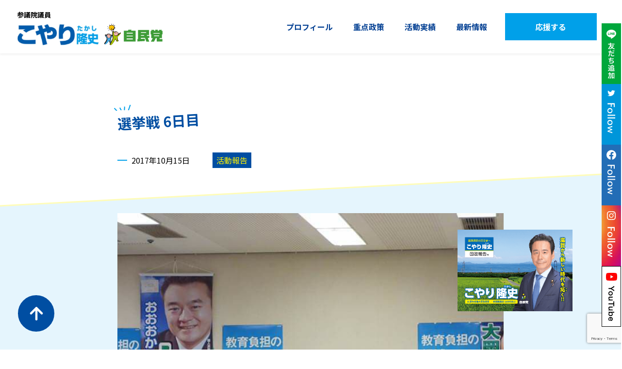

--- FILE ---
content_type: text/html; charset=UTF-8
request_url: https://www.koyaritakashi.net/1923/
body_size: 54295
content:
<!DOCTYPE html>
<html lang="ja" class="no-js">
<head>
	<meta charset="UTF-8">
	<meta name="viewport" content="width=device-width, initial-scale=1.0">
	<meta http-equiv="X-UA-Compatible" content="IE=edge">
	<meta name="format-detection" content="telephone=no">
	<link rel="apple-touch-icon" type="image/png" href="/wp-content/themes/koyari/img/favicon/apple-touch-icon-180x180.png">
	<link rel="icon" type="image/png" href="/wp-content/themes/koyari/img/favicon/icon-192x192.png">

	<link rel="icon" href="/wp-content/themes/koyari/img/favicon/favicon.ico" sizes="any"><!-- 32×32 -->
	<link rel="manifest" href="/manifest.webmanifest">
	<link rel="pingback" href="https://www.koyaritakashi.net/xmlrpc.php">
	<!--[if lt IE 9]>
	<script src="https://www.koyaritakashi.net/wp-content/themes/koyari/js/html5.js"></script>
	<![endif]-->
	<script>(function(){document.documentElement.className='js'})();</script>
	<title>選挙戦 6日目 &#8211; こやり隆史 &#8211; 参議院議員 </title>
<meta name='robots' content='max-image-preview:large' />
<link rel='dns-prefetch' href='//unpkg.com' />
<link rel='dns-prefetch' href='//cdn.jsdelivr.net' />
<link rel="alternate" type="application/rss+xml" title="こやり隆史 - 参議院議員  &raquo; フィード" href="https://www.koyaritakashi.net/feed/" />
<link rel="alternate" type="application/rss+xml" title="こやり隆史 - 参議院議員  &raquo; コメントフィード" href="https://www.koyaritakashi.net/comments/feed/" />
<script type="text/javascript">
/* <![CDATA[ */
window._wpemojiSettings = {"baseUrl":"https:\/\/s.w.org\/images\/core\/emoji\/15.0.3\/72x72\/","ext":".png","svgUrl":"https:\/\/s.w.org\/images\/core\/emoji\/15.0.3\/svg\/","svgExt":".svg","source":{"concatemoji":"https:\/\/www.koyaritakashi.net\/wp-includes\/js\/wp-emoji-release.min.js?ver=6.6.2"}};
/*! This file is auto-generated */
!function(i,n){var o,s,e;function c(e){try{var t={supportTests:e,timestamp:(new Date).valueOf()};sessionStorage.setItem(o,JSON.stringify(t))}catch(e){}}function p(e,t,n){e.clearRect(0,0,e.canvas.width,e.canvas.height),e.fillText(t,0,0);var t=new Uint32Array(e.getImageData(0,0,e.canvas.width,e.canvas.height).data),r=(e.clearRect(0,0,e.canvas.width,e.canvas.height),e.fillText(n,0,0),new Uint32Array(e.getImageData(0,0,e.canvas.width,e.canvas.height).data));return t.every(function(e,t){return e===r[t]})}function u(e,t,n){switch(t){case"flag":return n(e,"\ud83c\udff3\ufe0f\u200d\u26a7\ufe0f","\ud83c\udff3\ufe0f\u200b\u26a7\ufe0f")?!1:!n(e,"\ud83c\uddfa\ud83c\uddf3","\ud83c\uddfa\u200b\ud83c\uddf3")&&!n(e,"\ud83c\udff4\udb40\udc67\udb40\udc62\udb40\udc65\udb40\udc6e\udb40\udc67\udb40\udc7f","\ud83c\udff4\u200b\udb40\udc67\u200b\udb40\udc62\u200b\udb40\udc65\u200b\udb40\udc6e\u200b\udb40\udc67\u200b\udb40\udc7f");case"emoji":return!n(e,"\ud83d\udc26\u200d\u2b1b","\ud83d\udc26\u200b\u2b1b")}return!1}function f(e,t,n){var r="undefined"!=typeof WorkerGlobalScope&&self instanceof WorkerGlobalScope?new OffscreenCanvas(300,150):i.createElement("canvas"),a=r.getContext("2d",{willReadFrequently:!0}),o=(a.textBaseline="top",a.font="600 32px Arial",{});return e.forEach(function(e){o[e]=t(a,e,n)}),o}function t(e){var t=i.createElement("script");t.src=e,t.defer=!0,i.head.appendChild(t)}"undefined"!=typeof Promise&&(o="wpEmojiSettingsSupports",s=["flag","emoji"],n.supports={everything:!0,everythingExceptFlag:!0},e=new Promise(function(e){i.addEventListener("DOMContentLoaded",e,{once:!0})}),new Promise(function(t){var n=function(){try{var e=JSON.parse(sessionStorage.getItem(o));if("object"==typeof e&&"number"==typeof e.timestamp&&(new Date).valueOf()<e.timestamp+604800&&"object"==typeof e.supportTests)return e.supportTests}catch(e){}return null}();if(!n){if("undefined"!=typeof Worker&&"undefined"!=typeof OffscreenCanvas&&"undefined"!=typeof URL&&URL.createObjectURL&&"undefined"!=typeof Blob)try{var e="postMessage("+f.toString()+"("+[JSON.stringify(s),u.toString(),p.toString()].join(",")+"));",r=new Blob([e],{type:"text/javascript"}),a=new Worker(URL.createObjectURL(r),{name:"wpTestEmojiSupports"});return void(a.onmessage=function(e){c(n=e.data),a.terminate(),t(n)})}catch(e){}c(n=f(s,u,p))}t(n)}).then(function(e){for(var t in e)n.supports[t]=e[t],n.supports.everything=n.supports.everything&&n.supports[t],"flag"!==t&&(n.supports.everythingExceptFlag=n.supports.everythingExceptFlag&&n.supports[t]);n.supports.everythingExceptFlag=n.supports.everythingExceptFlag&&!n.supports.flag,n.DOMReady=!1,n.readyCallback=function(){n.DOMReady=!0}}).then(function(){return e}).then(function(){var e;n.supports.everything||(n.readyCallback(),(e=n.source||{}).concatemoji?t(e.concatemoji):e.wpemoji&&e.twemoji&&(t(e.twemoji),t(e.wpemoji)))}))}((window,document),window._wpemojiSettings);
/* ]]> */
</script>
<link rel='stylesheet' id='style-css' href='https://www.koyaritakashi.net/wp-content/themes/koyari/css/style.css?ver=0.2.0.1' type='text/css' media='all' />
<link rel='stylesheet' id='YakuHanJP-css' href='https://cdn.jsdelivr.net/npm/yakuhanjp@3.3.1/dist/css/yakuhanjp.min.css?ver=0.2.0.1' type='text/css' media='all' />
<link rel='stylesheet' id='sbi_styles-css' href='https://www.koyaritakashi.net/wp-content/plugins/instagram-feed/css/sbi-styles.min.css?ver=6.10.0' type='text/css' media='all' />
<style id='wp-emoji-styles-inline-css' type='text/css'>

	img.wp-smiley, img.emoji {
		display: inline !important;
		border: none !important;
		box-shadow: none !important;
		height: 1em !important;
		width: 1em !important;
		margin: 0 0.07em !important;
		vertical-align: -0.1em !important;
		background: none !important;
		padding: 0 !important;
	}
</style>
<link rel='stylesheet' id='wp-block-library-css' href='https://www.koyaritakashi.net/wp-includes/css/dist/block-library/style.min.css?ver=6.6.2' type='text/css' media='all' />
<style id='safe-svg-svg-icon-style-inline-css' type='text/css'>
.safe-svg-cover{text-align:center}.safe-svg-cover .safe-svg-inside{display:inline-block;max-width:100%}.safe-svg-cover svg{fill:currentColor;height:100%;max-height:100%;max-width:100%;width:100%}

</style>
<style id='classic-theme-styles-inline-css' type='text/css'>
/*! This file is auto-generated */
.wp-block-button__link{color:#fff;background-color:#32373c;border-radius:9999px;box-shadow:none;text-decoration:none;padding:calc(.667em + 2px) calc(1.333em + 2px);font-size:1.125em}.wp-block-file__button{background:#32373c;color:#fff;text-decoration:none}
</style>
<style id='global-styles-inline-css' type='text/css'>
:root{--wp--preset--aspect-ratio--square: 1;--wp--preset--aspect-ratio--4-3: 4/3;--wp--preset--aspect-ratio--3-4: 3/4;--wp--preset--aspect-ratio--3-2: 3/2;--wp--preset--aspect-ratio--2-3: 2/3;--wp--preset--aspect-ratio--16-9: 16/9;--wp--preset--aspect-ratio--9-16: 9/16;--wp--preset--color--black: #000000;--wp--preset--color--cyan-bluish-gray: #abb8c3;--wp--preset--color--white: #ffffff;--wp--preset--color--pale-pink: #f78da7;--wp--preset--color--vivid-red: #cf2e2e;--wp--preset--color--luminous-vivid-orange: #ff6900;--wp--preset--color--luminous-vivid-amber: #fcb900;--wp--preset--color--light-green-cyan: #7bdcb5;--wp--preset--color--vivid-green-cyan: #00d084;--wp--preset--color--pale-cyan-blue: #8ed1fc;--wp--preset--color--vivid-cyan-blue: #0693e3;--wp--preset--color--vivid-purple: #9b51e0;--wp--preset--gradient--vivid-cyan-blue-to-vivid-purple: linear-gradient(135deg,rgba(6,147,227,1) 0%,rgb(155,81,224) 100%);--wp--preset--gradient--light-green-cyan-to-vivid-green-cyan: linear-gradient(135deg,rgb(122,220,180) 0%,rgb(0,208,130) 100%);--wp--preset--gradient--luminous-vivid-amber-to-luminous-vivid-orange: linear-gradient(135deg,rgba(252,185,0,1) 0%,rgba(255,105,0,1) 100%);--wp--preset--gradient--luminous-vivid-orange-to-vivid-red: linear-gradient(135deg,rgba(255,105,0,1) 0%,rgb(207,46,46) 100%);--wp--preset--gradient--very-light-gray-to-cyan-bluish-gray: linear-gradient(135deg,rgb(238,238,238) 0%,rgb(169,184,195) 100%);--wp--preset--gradient--cool-to-warm-spectrum: linear-gradient(135deg,rgb(74,234,220) 0%,rgb(151,120,209) 20%,rgb(207,42,186) 40%,rgb(238,44,130) 60%,rgb(251,105,98) 80%,rgb(254,248,76) 100%);--wp--preset--gradient--blush-light-purple: linear-gradient(135deg,rgb(255,206,236) 0%,rgb(152,150,240) 100%);--wp--preset--gradient--blush-bordeaux: linear-gradient(135deg,rgb(254,205,165) 0%,rgb(254,45,45) 50%,rgb(107,0,62) 100%);--wp--preset--gradient--luminous-dusk: linear-gradient(135deg,rgb(255,203,112) 0%,rgb(199,81,192) 50%,rgb(65,88,208) 100%);--wp--preset--gradient--pale-ocean: linear-gradient(135deg,rgb(255,245,203) 0%,rgb(182,227,212) 50%,rgb(51,167,181) 100%);--wp--preset--gradient--electric-grass: linear-gradient(135deg,rgb(202,248,128) 0%,rgb(113,206,126) 100%);--wp--preset--gradient--midnight: linear-gradient(135deg,rgb(2,3,129) 0%,rgb(40,116,252) 100%);--wp--preset--font-size--small: 13px;--wp--preset--font-size--medium: 20px;--wp--preset--font-size--large: 36px;--wp--preset--font-size--x-large: 42px;--wp--preset--spacing--20: 0.44rem;--wp--preset--spacing--30: 0.67rem;--wp--preset--spacing--40: 1rem;--wp--preset--spacing--50: 1.5rem;--wp--preset--spacing--60: 2.25rem;--wp--preset--spacing--70: 3.38rem;--wp--preset--spacing--80: 5.06rem;--wp--preset--shadow--natural: 6px 6px 9px rgba(0, 0, 0, 0.2);--wp--preset--shadow--deep: 12px 12px 50px rgba(0, 0, 0, 0.4);--wp--preset--shadow--sharp: 6px 6px 0px rgba(0, 0, 0, 0.2);--wp--preset--shadow--outlined: 6px 6px 0px -3px rgba(255, 255, 255, 1), 6px 6px rgba(0, 0, 0, 1);--wp--preset--shadow--crisp: 6px 6px 0px rgba(0, 0, 0, 1);}:where(.is-layout-flex){gap: 0.5em;}:where(.is-layout-grid){gap: 0.5em;}body .is-layout-flex{display: flex;}.is-layout-flex{flex-wrap: wrap;align-items: center;}.is-layout-flex > :is(*, div){margin: 0;}body .is-layout-grid{display: grid;}.is-layout-grid > :is(*, div){margin: 0;}:where(.wp-block-columns.is-layout-flex){gap: 2em;}:where(.wp-block-columns.is-layout-grid){gap: 2em;}:where(.wp-block-post-template.is-layout-flex){gap: 1.25em;}:where(.wp-block-post-template.is-layout-grid){gap: 1.25em;}.has-black-color{color: var(--wp--preset--color--black) !important;}.has-cyan-bluish-gray-color{color: var(--wp--preset--color--cyan-bluish-gray) !important;}.has-white-color{color: var(--wp--preset--color--white) !important;}.has-pale-pink-color{color: var(--wp--preset--color--pale-pink) !important;}.has-vivid-red-color{color: var(--wp--preset--color--vivid-red) !important;}.has-luminous-vivid-orange-color{color: var(--wp--preset--color--luminous-vivid-orange) !important;}.has-luminous-vivid-amber-color{color: var(--wp--preset--color--luminous-vivid-amber) !important;}.has-light-green-cyan-color{color: var(--wp--preset--color--light-green-cyan) !important;}.has-vivid-green-cyan-color{color: var(--wp--preset--color--vivid-green-cyan) !important;}.has-pale-cyan-blue-color{color: var(--wp--preset--color--pale-cyan-blue) !important;}.has-vivid-cyan-blue-color{color: var(--wp--preset--color--vivid-cyan-blue) !important;}.has-vivid-purple-color{color: var(--wp--preset--color--vivid-purple) !important;}.has-black-background-color{background-color: var(--wp--preset--color--black) !important;}.has-cyan-bluish-gray-background-color{background-color: var(--wp--preset--color--cyan-bluish-gray) !important;}.has-white-background-color{background-color: var(--wp--preset--color--white) !important;}.has-pale-pink-background-color{background-color: var(--wp--preset--color--pale-pink) !important;}.has-vivid-red-background-color{background-color: var(--wp--preset--color--vivid-red) !important;}.has-luminous-vivid-orange-background-color{background-color: var(--wp--preset--color--luminous-vivid-orange) !important;}.has-luminous-vivid-amber-background-color{background-color: var(--wp--preset--color--luminous-vivid-amber) !important;}.has-light-green-cyan-background-color{background-color: var(--wp--preset--color--light-green-cyan) !important;}.has-vivid-green-cyan-background-color{background-color: var(--wp--preset--color--vivid-green-cyan) !important;}.has-pale-cyan-blue-background-color{background-color: var(--wp--preset--color--pale-cyan-blue) !important;}.has-vivid-cyan-blue-background-color{background-color: var(--wp--preset--color--vivid-cyan-blue) !important;}.has-vivid-purple-background-color{background-color: var(--wp--preset--color--vivid-purple) !important;}.has-black-border-color{border-color: var(--wp--preset--color--black) !important;}.has-cyan-bluish-gray-border-color{border-color: var(--wp--preset--color--cyan-bluish-gray) !important;}.has-white-border-color{border-color: var(--wp--preset--color--white) !important;}.has-pale-pink-border-color{border-color: var(--wp--preset--color--pale-pink) !important;}.has-vivid-red-border-color{border-color: var(--wp--preset--color--vivid-red) !important;}.has-luminous-vivid-orange-border-color{border-color: var(--wp--preset--color--luminous-vivid-orange) !important;}.has-luminous-vivid-amber-border-color{border-color: var(--wp--preset--color--luminous-vivid-amber) !important;}.has-light-green-cyan-border-color{border-color: var(--wp--preset--color--light-green-cyan) !important;}.has-vivid-green-cyan-border-color{border-color: var(--wp--preset--color--vivid-green-cyan) !important;}.has-pale-cyan-blue-border-color{border-color: var(--wp--preset--color--pale-cyan-blue) !important;}.has-vivid-cyan-blue-border-color{border-color: var(--wp--preset--color--vivid-cyan-blue) !important;}.has-vivid-purple-border-color{border-color: var(--wp--preset--color--vivid-purple) !important;}.has-vivid-cyan-blue-to-vivid-purple-gradient-background{background: var(--wp--preset--gradient--vivid-cyan-blue-to-vivid-purple) !important;}.has-light-green-cyan-to-vivid-green-cyan-gradient-background{background: var(--wp--preset--gradient--light-green-cyan-to-vivid-green-cyan) !important;}.has-luminous-vivid-amber-to-luminous-vivid-orange-gradient-background{background: var(--wp--preset--gradient--luminous-vivid-amber-to-luminous-vivid-orange) !important;}.has-luminous-vivid-orange-to-vivid-red-gradient-background{background: var(--wp--preset--gradient--luminous-vivid-orange-to-vivid-red) !important;}.has-very-light-gray-to-cyan-bluish-gray-gradient-background{background: var(--wp--preset--gradient--very-light-gray-to-cyan-bluish-gray) !important;}.has-cool-to-warm-spectrum-gradient-background{background: var(--wp--preset--gradient--cool-to-warm-spectrum) !important;}.has-blush-light-purple-gradient-background{background: var(--wp--preset--gradient--blush-light-purple) !important;}.has-blush-bordeaux-gradient-background{background: var(--wp--preset--gradient--blush-bordeaux) !important;}.has-luminous-dusk-gradient-background{background: var(--wp--preset--gradient--luminous-dusk) !important;}.has-pale-ocean-gradient-background{background: var(--wp--preset--gradient--pale-ocean) !important;}.has-electric-grass-gradient-background{background: var(--wp--preset--gradient--electric-grass) !important;}.has-midnight-gradient-background{background: var(--wp--preset--gradient--midnight) !important;}.has-small-font-size{font-size: var(--wp--preset--font-size--small) !important;}.has-medium-font-size{font-size: var(--wp--preset--font-size--medium) !important;}.has-large-font-size{font-size: var(--wp--preset--font-size--large) !important;}.has-x-large-font-size{font-size: var(--wp--preset--font-size--x-large) !important;}
:where(.wp-block-post-template.is-layout-flex){gap: 1.25em;}:where(.wp-block-post-template.is-layout-grid){gap: 1.25em;}
:where(.wp-block-columns.is-layout-flex){gap: 2em;}:where(.wp-block-columns.is-layout-grid){gap: 2em;}
:root :where(.wp-block-pullquote){font-size: 1.5em;line-height: 1.6;}
</style>
<link rel='stylesheet' id='contact-form-7-css' href='https://www.koyaritakashi.net/wp-content/plugins/contact-form-7/includes/css/styles.css?ver=6.0.6' type='text/css' media='all' />
<link rel='stylesheet' id='wp-pagenavi-css' href='https://www.koyaritakashi.net/wp-content/plugins/wp-pagenavi/pagenavi-css.css?ver=2.70' type='text/css' media='all' />
<style>
.h-color:nth-letter(2) { color: var(--my-color-1); }
</style>
<script>
(function(d) {
var config = {
  kitId: 'qci5pxt',
  scriptTimeout: 3000,
  async: true
},
h=d.documentElement,t=setTimeout(function(){h.className=h.className.replace(/\bwf-loading\b/g,"")+" wf-inactive";},config.scriptTimeout),tk=d.createElement("script"),f=false,s=d.getElementsByTagName("script")[0],a;h.className+=" wf-loading";tk.src='https://use.typekit.net/'+config.kitId+'.js';tk.async=true;tk.onload=tk.onreadystatechange=function(){a=this.readyState;if(f||a&&a!="complete"&&a!="loaded")return;f=true;clearTimeout(t);try{Typekit.load(config)}catch(e){}};s.parentNode.insertBefore(tk,s)
})(document);

	function get_bloginfo(arg) {
		switch (arg) {
			case 'name': return "こやり隆史 &#8211; 参議院議員 ";
			case 'url': return "https://www.koyaritakashi.net";
			case 'template_url': return "https://www.koyaritakashi.net/wp-content/themes/koyari";
			case 'wpurl': return "https://www.koyaritakashi.net";
		}
	}
</script>
<script type="text/javascript" src="https://www.koyaritakashi.net/wp-content/themes/koyari/js/jquery-3.6.0.min.js?ver=3.6.0" id="myjquery-js"></script>
<script type="text/javascript" src="https://www.koyaritakashi.net/wp-content/themes/koyari/js/lib.js?ver=0.2.0.1" id="script-lib-js"></script>
<script type="text/javascript" src="https://www.koyaritakashi.net/wp-content/themes/koyari/js/common-min.js?ver=0.2.0.1" id="script-common-js"></script>
<script type="text/javascript" src="https://unpkg.com/infinite-scroll@4/dist/infinite-scroll.pkgd.min.js?ver=0.2.0.1" id="infinite-scroll-js"></script>
<script type="text/javascript" src="https://www.koyaritakashi.net/wp-content/themes/koyari/js/TweenMax.min.js?ver=0.1" id="tweenMax-js"></script>
<script type="text/javascript" src="https://www.koyaritakashi.net/wp-content/themes/koyari/js/scrollmagic/ScrollMagic.js?ver=0.1" id="scrollmagic-js"></script>
<script type="text/javascript" src="https://www.koyaritakashi.net/wp-content/themes/koyari/js/anime.js?ver=0.1" id="anime-js"></script>
<link rel="https://api.w.org/" href="https://www.koyaritakashi.net/wp-json/" /><link rel="alternate" title="JSON" type="application/json" href="https://www.koyaritakashi.net/wp-json/wp/v2/posts/1923" /><link rel="EditURI" type="application/rsd+xml" title="RSD" href="https://www.koyaritakashi.net/xmlrpc.php?rsd" />
<link rel="canonical" href="https://www.koyaritakashi.net/1923/" />
<link rel='shortlink' href='https://www.koyaritakashi.net/?p=1923' />
<link rel="alternate" title="oEmbed (JSON)" type="application/json+oembed" href="https://www.koyaritakashi.net/wp-json/oembed/1.0/embed?url=https%3A%2F%2Fwww.koyaritakashi.net%2F1923%2F" />
<link rel="alternate" title="oEmbed (XML)" type="text/xml+oembed" href="https://www.koyaritakashi.net/wp-json/oembed/1.0/embed?url=https%3A%2F%2Fwww.koyaritakashi.net%2F1923%2F&#038;format=xml" />
</head>


<body class="post-template-default single single-post postid-1923 single-format-standard">
<header id="site-header"><div class="wrapper"><div class="flex">
	<figure class="logo">
		<a href="https://www.koyaritakashi.net/" rel="home">
			<small>参議院議員</small>
			<div class="logomark">
				<img class="blue" src="https://www.koyaritakashi.net/wp-content/themes/koyari/img/common/logo.png" alt="こやり隆史 &#8211; 参議院議員 "><img class="white" src="https://www.koyaritakashi.net/wp-content/themes/koyari/img/common/logo.png" alt="こやり隆史 &#8211; 参議院議員 ">
				<img src="https://www.koyaritakashi.net/wp-content/themes/koyari/img/common/logo-jimin.svg" class="jimin">
			</div>
		</a>
	</figure><!-- .logo -->
	<div class="header-nav hidden-mb">	<div id="gnavi">

					<nav id="site-navigation" class="main-navigation" role="navigation">
				<div class="menu-global-navi-container"><ul id="menu-%e3%82%b0%e3%83%ad%e3%83%8a%e3%83%93" class="nav-menu"><li id="menu-item-108" class="menu-item menu-item-type-post_type menu-item-object-page menu-item-108 page-profile"><a href="https://www.koyaritakashi.net/profile/"><span class="link-area">プロフィール</span></a></li>
<li id="menu-item-110" class="menu-item menu-item-type-post_type menu-item-object-page menu-item-110 page-policy"><a href="https://www.koyaritakashi.net/policy/"><span class="link-area">重点政策</span></a></li>
<li id="menu-item-109" class="menu-item menu-item-type-post_type menu-item-object-page menu-item-109 page-results"><a href="https://www.koyaritakashi.net/results/"><span class="link-area">活動実績</span></a></li>
<li id="menu-item-6405" class="menu-item menu-item-type-custom menu-item-object-custom menu-item-6405 custom-%e6%9c%80%e6%96%b0%e6%83%85%e5%a0%b1-2"><a href="/post_archives"><span class="link-area">最新情報</span></a></li>
<li id="menu-item-6192" class="cheer menu-item menu-item-type-post_type menu-item-object-page menu-item-6192 page-contact"><a href="https://www.koyaritakashi.net/contact/"><span class="link-area">応援する</span></a></li>
</ul></div>			</nav><!-- .main-navigation -->
			</div><!-- // #gnavi -->

</div>
</div></div></header><!-- .site-header -->
<nav id="gnavi-toggle" class="btn-gnavi-toggle hidden-pc">
	<button class="btn btn-gnavi" type="button" onclick="gnavi.toggle();"><i class="bar"></i></button>
</nav>


	

<article class="post-single">
	<div class="single-wrapper">
		<div class="sec-title">
			<h2 class="post-title">選挙戦 6日目</h2>
		</div>
		<div class="text-area">
			<div class="post-info"><p class="post-info-inner"><span class="date">2017年10月15日</span><span class="category badge-text">活動報告</span></p></div>
		</div>
	</div>
	<section></section>
	<section class="diagonal"><div class="under">
		<div class="single-wrapper">
			<figure class="thum single"><img width="960" height="638" src="https://www.koyaritakashi.net/wp-content/uploads/2017/10/22448138_741662926037517_6375520240720649989_n.jpg" class="attachment-post-thumbnail size-post-thumbnail wp-post-image" alt="" decoding="async" fetchpriority="high" srcset="https://www.koyaritakashi.net/wp-content/uploads/2017/10/22448138_741662926037517_6375520240720649989_n.jpg 960w, https://www.koyaritakashi.net/wp-content/uploads/2017/10/22448138_741662926037517_6375520240720649989_n-300x199.jpg 300w, https://www.koyaritakashi.net/wp-content/uploads/2017/10/22448138_741662926037517_6375520240720649989_n-768x510.jpg 768w" sizes="(max-width: 960px) 100vw, 960px" /></figure>
		</div>
	</div></section>	
	<div class="single-wrapper">			
		<p>選挙戦も6日目、中盤戦です。</p>
<p>今朝は米原市議会議員選挙、松宮議長の応援からスタート。</p>
<p>昼から夜まで、大津での個人演説会を集中して行います。</p>
<p>大接戦の1区、大岡としたか候補の勝利に向けてご支援をよろしくお願い致します！</p>
<p><img decoding="async" class="alignnone size-medium wp-image-1929" src="https://www.koyaritakashi.net/wp-content/uploads/2017/10/22448152_741662902704186_1091933222309257091_n-300x199.jpg" alt="" width="300" height="199" srcset="https://www.koyaritakashi.net/wp-content/uploads/2017/10/22448152_741662902704186_1091933222309257091_n-300x199.jpg 300w, https://www.koyaritakashi.net/wp-content/uploads/2017/10/22448152_741662902704186_1091933222309257091_n-768x510.jpg 768w, https://www.koyaritakashi.net/wp-content/uploads/2017/10/22448152_741662902704186_1091933222309257091_n.jpg 960w" sizes="(max-width: 300px) 100vw, 300px" /> <img decoding="async" class="alignnone size-medium wp-image-1928" src="https://www.koyaritakashi.net/wp-content/uploads/2017/10/22448138_741662926037517_6375520240720649989_n-300x199.jpg" alt="" width="300" height="199" srcset="https://www.koyaritakashi.net/wp-content/uploads/2017/10/22448138_741662926037517_6375520240720649989_n-300x199.jpg 300w, https://www.koyaritakashi.net/wp-content/uploads/2017/10/22448138_741662926037517_6375520240720649989_n-768x510.jpg 768w, https://www.koyaritakashi.net/wp-content/uploads/2017/10/22448138_741662926037517_6375520240720649989_n.jpg 960w" sizes="(max-width: 300px) 100vw, 300px" /></p>
<p><img loading="lazy" decoding="async" class="alignnone size-medium wp-image-1933" src="https://www.koyaritakashi.net/wp-content/uploads/2017/10/22539764_741662966037513_2424617778933948255_n-300x199.jpg" alt="" width="300" height="199" srcset="https://www.koyaritakashi.net/wp-content/uploads/2017/10/22539764_741662966037513_2424617778933948255_n-300x199.jpg 300w, https://www.koyaritakashi.net/wp-content/uploads/2017/10/22539764_741662966037513_2424617778933948255_n-768x510.jpg 768w, https://www.koyaritakashi.net/wp-content/uploads/2017/10/22539764_741662966037513_2424617778933948255_n.jpg 960w" sizes="(max-width: 300px) 100vw, 300px" /> <img loading="lazy" decoding="async" class="alignnone size-medium wp-image-1931" src="https://www.koyaritakashi.net/wp-content/uploads/2017/10/22449857_741662992704177_6919751655163352319_n-300x199.jpg" alt="" width="300" height="199" srcset="https://www.koyaritakashi.net/wp-content/uploads/2017/10/22449857_741662992704177_6919751655163352319_n-300x199.jpg 300w, https://www.koyaritakashi.net/wp-content/uploads/2017/10/22449857_741662992704177_6919751655163352319_n-768x510.jpg 768w, https://www.koyaritakashi.net/wp-content/uploads/2017/10/22449857_741662992704177_6919751655163352319_n.jpg 960w" sizes="(max-width: 300px) 100vw, 300px" /></p>
<p><img loading="lazy" decoding="async" class="alignnone size-medium wp-image-1926" src="https://www.koyaritakashi.net/wp-content/uploads/2017/10/22405981_741663016037508_3836064635845199004_n-300x199.jpg" alt="" width="300" height="199" srcset="https://www.koyaritakashi.net/wp-content/uploads/2017/10/22405981_741663016037508_3836064635845199004_n-300x199.jpg 300w, https://www.koyaritakashi.net/wp-content/uploads/2017/10/22405981_741663016037508_3836064635845199004_n-768x510.jpg 768w, https://www.koyaritakashi.net/wp-content/uploads/2017/10/22405981_741663016037508_3836064635845199004_n.jpg 960w" sizes="(max-width: 300px) 100vw, 300px" /> <img loading="lazy" decoding="async" class="alignnone size-medium wp-image-1924" src="https://www.koyaritakashi.net/wp-content/uploads/2017/10/22310457_741663042704172_8611844783340055057_n-300x199.jpg" alt="" width="300" height="199" srcset="https://www.koyaritakashi.net/wp-content/uploads/2017/10/22310457_741663042704172_8611844783340055057_n-300x199.jpg 300w, https://www.koyaritakashi.net/wp-content/uploads/2017/10/22310457_741663042704172_8611844783340055057_n-768x510.jpg 768w, https://www.koyaritakashi.net/wp-content/uploads/2017/10/22310457_741663042704172_8611844783340055057_n.jpg 960w" sizes="(max-width: 300px) 100vw, 300px" /></p>
<p><img loading="lazy" decoding="async" class="alignnone size-medium wp-image-1927" src="https://www.koyaritakashi.net/wp-content/uploads/2017/10/22406175_741663069370836_7743076162287599_n-300x199.jpg" alt="" width="300" height="199" srcset="https://www.koyaritakashi.net/wp-content/uploads/2017/10/22406175_741663069370836_7743076162287599_n-300x199.jpg 300w, https://www.koyaritakashi.net/wp-content/uploads/2017/10/22406175_741663069370836_7743076162287599_n-768x510.jpg 768w, https://www.koyaritakashi.net/wp-content/uploads/2017/10/22406175_741663069370836_7743076162287599_n.jpg 960w" sizes="(max-width: 300px) 100vw, 300px" /> <img loading="lazy" decoding="async" class="alignnone size-medium wp-image-1932" src="https://www.koyaritakashi.net/wp-content/uploads/2017/10/22449944_741663106037499_61000431635930512_n-300x199.jpg" alt="" width="300" height="199" srcset="https://www.koyaritakashi.net/wp-content/uploads/2017/10/22449944_741663106037499_61000431635930512_n-300x199.jpg 300w, https://www.koyaritakashi.net/wp-content/uploads/2017/10/22449944_741663106037499_61000431635930512_n-768x510.jpg 768w, https://www.koyaritakashi.net/wp-content/uploads/2017/10/22449944_741663106037499_61000431635930512_n.jpg 960w" sizes="(max-width: 300px) 100vw, 300px" /></p>
<p><img loading="lazy" decoding="async" class="alignnone size-medium wp-image-1925" src="https://www.koyaritakashi.net/wp-content/uploads/2017/10/22405738_741663146037495_6215388167061957963_n-300x199.jpg" alt="" width="300" height="199" srcset="https://www.koyaritakashi.net/wp-content/uploads/2017/10/22405738_741663146037495_6215388167061957963_n-300x199.jpg 300w, https://www.koyaritakashi.net/wp-content/uploads/2017/10/22405738_741663146037495_6215388167061957963_n-768x510.jpg 768w, https://www.koyaritakashi.net/wp-content/uploads/2017/10/22405738_741663146037495_6215388167061957963_n.jpg 960w" sizes="(max-width: 300px) 100vw, 300px" /> <img loading="lazy" decoding="async" class="alignnone size-medium wp-image-1930" src="https://www.koyaritakashi.net/wp-content/uploads/2017/10/22449811_741663169370826_5919982134689928160_n-300x199.jpg" alt="" width="300" height="199" srcset="https://www.koyaritakashi.net/wp-content/uploads/2017/10/22449811_741663169370826_5919982134689928160_n-300x199.jpg 300w, https://www.koyaritakashi.net/wp-content/uploads/2017/10/22449811_741663169370826_5919982134689928160_n-768x510.jpg 768w, https://www.koyaritakashi.net/wp-content/uploads/2017/10/22449811_741663169370826_5919982134689928160_n.jpg 960w" sizes="(max-width: 300px) 100vw, 300px" />    	</p>
	</div>
	<div class="pager-wrapper">
		<div class="pager">
							<div class="btn-link btn-prev"><a class="not_line" href="https://www.koyaritakashi.net/%e9%81%b8%e6%8c%99%e6%88%a6%e3%81%ae%e5%bf%9c%e6%8f%b4/" rel="prev"></a></div>
						<div class="btn-link btn-back"><a href="/post_archives">一覧に戻る</a></div>
							<div class="btn-link btn-next"><a class="not_line" href="https://www.koyaritakashi.net/%e9%81%b8%e6%8c%99%e6%88%a6%e3%82%82%e3%81%82%e3%81%a84%e6%97%a5/" rel="next"></a></div>
					</div>

	

	</div>
</article>



<div class="go2top">
	<a href="#title"><span><svg version="1.1" id="_x32_" xmlns="http://www.w3.org/2000/svg" xmlns:xlink="http://www.w3.org/1999/xlink" x="0px" y="0px" viewBox="0 0 512 512" xml:space="preserve">

<g>
	<path class="icon-color" d="M487.463,216.139L286.099,12.576C278.137,4.52,267.308,0,255.997,0c-11.312,0-22.13,4.52-30.092,12.576
		L24.541,216.139c-16.438,16.622-16.304,43.437,0.329,59.875c16.613,16.438,43.416,16.294,59.854-0.329l128.955-130.352v324.341
		c0,23.362,18.945,42.327,42.318,42.327c23.382,0,42.327-18.965,42.327-42.327V145.332L427.27,275.684
		c16.438,16.623,43.252,16.767,59.864,0.329C503.758,259.576,503.901,232.761,487.463,216.139z"></path>
</g>
</svg></span></a>
</div>

<nav id="banner-floating"><div class="item-inner"><a class="banner-item not_line" href="https://www.koyaritakashi.net/wp-content/uploads/2022/06/kokusei-1.pdf" >
    <img src="https://www.koyaritakashi.net/wp-content/uploads/2022/06/koyari_seisaku.png" title="『こやり隆史 国政報告号』（令和4年3月）">
</a>
</div></nav>

<footer id="site-footer"><div class="footer-main">
	<div class="wrapper"><div class="flex">
		<div class="flex-item office-area">
			<h3 class="title fm-head">こやり隆史事務所</h3>
										<div class="office--item">
					<h4>滋賀事務所</h4>
					<p>〒520-0043 滋賀県大津市中央3丁目2-1 セザール大津森田ビル7F<br />
TEL : 077-523-5048　FAX : 077-523-5107</p>
				</div>
							<div class="office--item">
					<h4>国会事務所</h4>
					<p>〒100-8962 東京都千代田区永田町2-1-1 <br />
参議院議員会館716号室<br />
TEL : 03-6550-0716　FAX : 03-6551-0716</p>
				</div>
								</div>
	</div></div></div>
	<div class="footer-bottom-nav"><div class="wrapper">
	<div class="footer-nav">	<div id="footer-menu-area">

					<nav id="footer-navi" class="footer-navigation" role="navigation">
				<div class="footer-menu-container"><ul id="menu-%e3%83%95%e3%83%83%e3%82%bf%e3%83%bc" class="nav-menu"><li id="menu-item-113" class="menu-item menu-item-type-post_type menu-item-object-page menu-item-113 page-about-site"><a href="https://www.koyaritakashi.net/about-site/"><span class="link-area">このサイトについて</span></a></li>
<li id="menu-item-114" class="menu-item menu-item-type-post_type menu-item-object-page menu-item-privacy-policy menu-item-114 page-privacy-policy"><a rel="privacy-policy" href="https://www.koyaritakashi.net/privacy-policy/"><span class="link-area">プライバシーポリシー</span></a></li>
</ul></div>			</nav><!-- .footer-navigation -->
			</div><!-- // #footer-menu-area -->

</div>
	<div class="flex flex-row">
		<div id="site-seal">
			<span id="ss_img_wrapper_130-66_image_ja">
            <a href="https://jp.globalsign.com/" target="_blank" rel="nofollow">
            <img alt="SSL　GMOグローバルサインのサイトシール" border="0" id="ss_img" src="//seal.globalsign.com/SiteSeal/images/gs_noscript_130-66_ja.gif" />
            </a>
            </span>
              <script type="text/javascript" src="//seal.globalsign.com/SiteSeal/gs_image_130-66_ja.js"></script>
              <a href="https://jp.globalsign.com/election/elector/ssl/part1.html" target="_blank" class="chk-site" rel="noopener noreferrer" >公式サイトの確認方法</a>
		</div>
		<div id="political-party">
			<!--a href="https://www.jimin.jp/" target="_blank"><img src="https://www.koyaritakashi.net/wp-content/themes/koyari/img/common/img_ico_jimin.svg"  alt="自民党"></a-->
		</div>
	</div>
	<div class="flex copyright">
		<small class="">Copyright こやり隆史事務所 all right reserve.</small>
	</div></div></div>

</div></footer><!-- .site-footer -->


<div id="sns-bar">
	<nav class="sns-btn-area">
				<a class="not_line sns-item line" href="https://line.me/ti/p/%40zwf5700r" target="_blank"><div class="item-inner">
			<i class="icon"><svg xmlns="http://www.w3.org/2000/svg" viewBox="0 0 20.2 19.27" width="20.2" height="19.27"><g id="a36b306c-9af7-4312-8895-4ad54f6a3f7b" data-name="レイヤー 2"><g id="bb7d0fb3-004d-4cf1-bf17-8c1afed0c94a" data-name="レイヤー 1"><path class="path" d="M10.1,0C4.5,0,0,3.7,0,8.2c0,4.1,3.6,7.5,8.5,8.1.3.1.8.2.9.5a1.38,1.38,0,0,1,0,.9s-.1.7-.1.9-.2,1,.9.5a31.73,31.73,0,0,0,7.9-5.9,7.41,7.41,0,0,0,2.1-5C20.2,3.7,15.7,0,10.1,0ZM6.5,10.6a.22.22,0,0,1-.2.2H3.5l-.1-.1c-.1,0-.1,0-.1-.1V6.2A.22.22,0,0,1,3.5,6h.7a.22.22,0,0,1,.2.2V9.7H6.3a.22.22,0,0,1,.2.2Zm1.7,0a.22.22,0,0,1-.2.2H7.3a.22.22,0,0,1-.2-.2V6.2A.22.22,0,0,1,7.3,6H8c.2,0,.2.1.2.2Zm5,0a.22.22,0,0,1-.2.2h-.8l-2-2.7v2.6a.22.22,0,0,1-.2.2H9.3a.22.22,0,0,1-.2-.2V6.3a.22.22,0,0,1,.2-.2H10l2,2.7V6.2a.22.22,0,0,1,.2-.2h.7c.1,0,.2.1.3.2ZM17,6.9a.22.22,0,0,1-.2.2v.1H14.9v.7h1.9a.22.22,0,0,1,.2.2v.7a.22.22,0,0,1-.2.2H14.9v.7h1.9a.22.22,0,0,1,.2.2v.7a.22.22,0,0,1-.2.2H14l-.1-.1c-.1,0-.1,0-.1-.1V6.2l.1-.1c0-.1,0-.1.1-.1h2.8a.22.22,0,0,1,.2.2Z"/></g></g></svg></i><span class="img-text hidden-mb"><svg xmlns="http://www.w3.org/2000/svg" viewBox="0 0 14.4 76.3" width="14.4" height="76.3"><g id="f56e5b89-eb75-422f-9cff-791ca6992504" data-name="レイヤー 2"><g id="aa0bed70-76bf-4c0f-90f6-ef326986869f" data-name="レイヤー 1"><path class="path" d="M12.4,6.1A4.13,4.13,0,0,0,12,7a13.25,13.25,0,0,1-2.2,3.4,11.36,11.36,0,0,0,4.6,1.8,5.4,5.4,0,0,0-.9,1.7c-.9-.3-1.8-.7-2.7-1.1a14.79,14.79,0,0,1-2.1-1.3,12.74,12.74,0,0,1-1.9,1.3A29,29,0,0,1,4,14a4.92,4.92,0,0,0-1-1.5,11.17,11.17,0,0,0,4.4-2,10.35,10.35,0,0,1-2-2.8,26.28,26.28,0,0,1-1.4,3,12.18,12.18,0,0,1-2.5,3.1A5.35,5.35,0,0,0,.2,12.5,12.35,12.35,0,0,0,3.3,8.2,15.32,15.32,0,0,0,4.5,3.7H2.3a8.16,8.16,0,0,0-1.8.1V2a9.18,9.18,0,0,0,1.8.1H4.7V.8A2.2,2.2,0,0,0,4.6,0H6.5c0,.3-.1.6-.1,1.1a2.51,2.51,0,0,1-.1,1h5.9A9.18,9.18,0,0,0,14,2V3.7a9.18,9.18,0,0,0-1.8-.1h-6c-.1.8-.1,1-.2,1.7h4.2a4.15,4.15,0,0,0,1.3-.1Zm-5.8.6A8.3,8.3,0,0,0,8.5,9.4a10.6,10.6,0,0,0,1.8-2.7Z"/><path class="path" d="M1,18.5a10.93,10.93,0,0,0,2,.1h.7A10.33,10.33,0,0,0,4,16.4v-.3l2,.2a5.47,5.47,0,0,0-.2,1.2c0,.2-.1.4-.1.7a1.34,1.34,0,0,1-.1.5,9.23,9.23,0,0,0,2.6-.5l.1,1.7H8.2l-.3.1a16.09,16.09,0,0,1-2.5.3,52.93,52.93,0,0,1-2.6,8.8L.9,28.4a31.23,31.23,0,0,0,2.7-8H1Zm7.5,5.8c-.6.8-.8,1.1-.8,1.7,0,.8.8,1.2,2.2,1.2a9.34,9.34,0,0,0,3.4-.6l.1,1.8a2,2,0,0,0-.7.1,15.75,15.75,0,0,1-2.8.3,6.12,6.12,0,0,1-3-.6,2.34,2.34,0,0,1-1.1-1.8,4.3,4.3,0,0,1,1.1-2.6Zm4.4-1.9a11.48,11.48,0,0,0-1.9-.1,18.1,18.1,0,0,0-4,.4L6.9,21a19.3,19.3,0,0,1,4.5-.5h1.5Zm-2.5-5.9A8.88,8.88,0,0,1,12,18.7l-1,.6a8.88,8.88,0,0,0-1.6-2.2Zm2.4,1.8a17,17,0,0,0-1.5-2.2l1-.5a10.62,10.62,0,0,1,1.6,2.1Z"/><path class="path" d="M1.3,33.5a12.22,12.22,0,0,0,3.2.3,9.63,9.63,0,0,0,.4-2.5l2,.2a4.12,4.12,0,0,0-.2.9c-.3,1.1-.3,1.1-.4,1.4,1.1,0,2.8-.2,3.8-.3a12.5,12.5,0,0,0,1.9-.3l.1,1.8a3.08,3.08,0,0,0-.9.1c-2.2.2-3.5.3-5.4.4a15.4,15.4,0,0,1-1.2,3h0a7.38,7.38,0,0,1,3.8-1c2.6,0,4.2,1.1,4.2,3,0,2.2-2.1,3.7-5.4,3.7a15.18,15.18,0,0,1-3.8-.5,5.55,5.55,0,0,0-.2-1.9,10.72,10.72,0,0,0,3.9.7c2.2,0,3.6-.8,3.6-2,0-.9-.9-1.4-2.5-1.4a8.33,8.33,0,0,0-3.2.7,2.55,2.55,0,0,0-1.1.9l-1.8-.6c.2-.4.5-.8.7-1.3.5-1.1,1-2.6,1.3-3.3a17.7,17.7,0,0,1-2.3-.1H1.2Z"/><path class="path" d="M.4,52.6a4.12,4.12,0,0,0,1.2.1H2.8a3.42,3.42,0,0,0,1.1-.1c0,.5-.1.8-.1,1.6v3.1a2,2,0,0,0,.8,1c.6.4,1.5.5,3.5.5,2.9,0,4.7-.1,6.2-.2a5.26,5.26,0,0,0-.4,1.7c-1.7,0-3.1.1-4.8.1A12.31,12.31,0,0,1,5,60a4.93,4.93,0,0,1-1.9-1.4c-.6.6-1.1,1-1.7,1.5a1.52,1.52,0,0,1-.6.4L.1,58.8a9.51,9.51,0,0,0,2.2-1.5V54.2H1.5a3.08,3.08,0,0,0-1,.1V52.6ZM1.6,47a16.61,16.61,0,0,1,2.6,2.7L2.9,51A18,18,0,0,0,.4,48.1Zm6,1.2a10.93,10.93,0,0,0,.8-1.5l1.7.3c-.3.5-.5.8-.8,1.3h2.5a3.42,3.42,0,0,0,1.1-.1v4.2H6.8v1.1h6.5v4.4H5.1V49.3a3.4,3.4,0,0,0-.1-1c.4,0,.7.1,1.2.1H7.6ZM6.8,51h4.5V49.7H6.8Zm0,5.4h4.9V54.9H6.8Z"/><path class="path" d="M5.7,65.2a8.12,8.12,0,0,0,1.7-.1,10.49,10.49,0,0,0-.1,2.4,33.47,33.47,0,0,1-.5,6.7c-.3,1.3-.7,1.7-1.9,1.7a10.36,10.36,0,0,1-1.6-.1A4.53,4.53,0,0,0,3,74.2a10.4,10.4,0,0,0,1.5.2c.4,0,.6-.1.7-.6a18.85,18.85,0,0,0,.4-3.6,31.35,31.35,0,0,0,.1-3.5H4.3a18.7,18.7,0,0,1-.8,5,11.74,11.74,0,0,1-2.3,4.6A4.66,4.66,0,0,0,0,74.8a11,11,0,0,0,2-3.7,16.78,16.78,0,0,0,.7-4.3H2a6.62,6.62,0,0,0-1.5.1V65.1a7.63,7.63,0,0,0,1.7.1h.7V63.9a4.51,4.51,0,0,0-.1-1.3H4.6a2.79,2.79,0,0,0-.1,1v1.6ZM9.9,76H8.2a8.62,8.62,0,0,0,.1-1.7V65.7a7.59,7.59,0,0,0-.1-1.6,5.28,5.28,0,0,0,1.3.1h2.8a6.15,6.15,0,0,0,1.4-.1,7.59,7.59,0,0,0-.1,1.6v8.6a8.62,8.62,0,0,0,.1,1.7H12V74.9H9.9Zm0-2.6h2.2V65.7H9.9Z"/></g></g></svg></span><span class="text fm-head hidden-pc">友だち追加</span>
		</div></a>
						<a class="not_line sns-item tw" href="https://twitter.com/koyari_shiga" target="_blank"><div class="item-inner">
			<i class="icon"><svg xmlns="http://www.w3.org/2000/svg" width="15.027" height="12.2" viewBox="0 0 15.027 12.2">
  <path id="パス_10" class="path" d="M583.836,711.442a8.693,8.693,0,0,0,8.768-8.769v-.4a6.16,6.16,0,0,0,1.543-1.6,6.121,6.121,0,0,1-1.771.489,3.172,3.172,0,0,0,1.358-1.706,6.152,6.152,0,0,1-1.967.75,3.086,3.086,0,0,0-5.248,2.814,8.757,8.757,0,0,1-6.356-3.26,3.13,3.13,0,0,0-.413,1.554,3.086,3.086,0,0,0,1.369,2.564,2.946,2.946,0,0,1-1.4-.391h0a3.075,3.075,0,0,0,2.477,3.021,2.887,2.887,0,0,1-.815.109,3.326,3.326,0,0,1-.576-.054,3.075,3.075,0,0,0,2.879,2.173,6.215,6.215,0,0,1-3.836,1.326h-.728a8.692,8.692,0,0,0,4.726,1.38" transform="translate(-579.12 -699.242)" fill="#fff"/>
</svg>
</i><span class="img-text hidden-mb"><svg xmlns="http://www.w3.org/2000/svg" viewBox="0 0 16.32 62.43" width="16.32" height="62.43"><defs><style>.bb53adf9-95fb-4c0f-91bc-60937036d56d{fill:#fff;}</style></defs><g id="a3189433-1ac5-4a13-acd7-8911650cae76" data-name="レイヤー 1"><path id="ed9d41cc-70f1-48ba-9637-a394dee8c63c" data-name="パス 186" class="path bb53adf9-95fb-4c0f-91bc-60937036d56d" d="M.23,0V2.31H7V7.58H8.82V2.31h4.56V8.06h1.84V0ZM10.54,15.5c0-3.3-2.06-5.44-5.21-5.44S0,12.14,0,15.5s2.06,5.42,5.27,5.42,5.27-2.1,5.27-5.42Zm-1.68,0c0,1.95-1.36,3.15-3.59,3.15s-3.59-1.2-3.59-3.11S3,12.35,5.31,12.35s3.55,1.22,3.55,3.15ZM.23,23.86v2.2H16.32v-2.2Zm0,5.71v2.2H16.32v-2.2ZM10.54,40.15c0-3.3-2.06-5.44-5.21-5.44S0,36.79,0,40.15s2.06,5.42,5.27,5.42S10.54,43.47,10.54,40.15Zm-1.68,0c0,2-1.36,3.15-3.59,3.15s-3.59-1.2-3.59-3.11S3,37,5.31,37,8.86,38.22,8.86,40.15ZM.15,50.57V52.1l7,2.69L.15,57.48V59l10.16,3.42V60.1l-7.37-2,7.37-2.84v-1L2.94,51.45l7.37-2V47.15Z"/></g></svg></span><span class="text eng hidden-pc">Follow</span>
		</div></a>
						<a class="not_line sns-item fb" href="https://www.facebook.com/koyaritakashi" target="_blank"><div class="item-inner">
			<i class="icon"><svg xmlns="http://www.w3.org/2000/svg" viewBox="0 0 20.2 20.1" width="20.2" height="20.1"><g id="a47c0b0e-e45f-40f7-be04-4d04074f26db"><g id="b95e8b95-a581-4d31-bad3-86e18537495f" class="path"><path class="path" d="M20.2,10.1A10.1,10.1,0,0,0,0,10.1,10,10,0,0,0,8.5,20V13H5.9V10.1H8.5V7.9A3.55,3.55,0,0,1,12.3,4a16.3,16.3,0,0,1,2.3.2V6.7H13.3a1.47,1.47,0,0,0-1.6,1.6v1.9h2.8l-.4,2.9H11.8v7A10.2,10.2,0,0,0,20.2,10.1Z"/></g></g></svg></i><span class="img-text hidden-mb"><svg xmlns="http://www.w3.org/2000/svg" viewBox="0 0 16.32 62.43" width="16.32" height="62.43"><defs><style>.bb53adf9-95fb-4c0f-91bc-60937036d56d{fill:#fff;}</style></defs><g id="a3189433-1ac5-4a13-acd7-8911650cae76" data-name="レイヤー 1"><path id="ed9d41cc-70f1-48ba-9637-a394dee8c63c" data-name="パス 186" class="path bb53adf9-95fb-4c0f-91bc-60937036d56d" d="M.23,0V2.31H7V7.58H8.82V2.31h4.56V8.06h1.84V0ZM10.54,15.5c0-3.3-2.06-5.44-5.21-5.44S0,12.14,0,15.5s2.06,5.42,5.27,5.42,5.27-2.1,5.27-5.42Zm-1.68,0c0,1.95-1.36,3.15-3.59,3.15s-3.59-1.2-3.59-3.11S3,12.35,5.31,12.35s3.55,1.22,3.55,3.15ZM.23,23.86v2.2H16.32v-2.2Zm0,5.71v2.2H16.32v-2.2ZM10.54,40.15c0-3.3-2.06-5.44-5.21-5.44S0,36.79,0,40.15s2.06,5.42,5.27,5.42S10.54,43.47,10.54,40.15Zm-1.68,0c0,2-1.36,3.15-3.59,3.15s-3.59-1.2-3.59-3.11S3,37,5.31,37,8.86,38.22,8.86,40.15ZM.15,50.57V52.1l7,2.69L.15,57.48V59l10.16,3.42V60.1l-7.37-2,7.37-2.84v-1L2.94,51.45l7.37-2V47.15Z"/></g></svg></span><span class="text eng hidden-pc">Follow</span>
		</div></a>
		
				<a class="not_line sns-item instagram" href="https://www.instagram.com/koyaritakashi/" target="_blank"><div class="item-inner">
			<i class="icon"><svg xmlns="http://www.w3.org/2000/svg" width="18.088" height="18.089" viewBox="0 0 18.088 18.089">
  <g transform="translate(0 0.04)">
    <path class="path" d="M13.124,5.671c2.415,0,2.7.009,3.655.053a5.006,5.006,0,0,1,1.679.311,2.992,2.992,0,0,1,1.718,1.718,5.006,5.006,0,0,1,.311,1.679c.043.954.053,1.24.053,3.655s-.009,2.7-.053,3.655a5.006,5.006,0,0,1-.311,1.679,3,3,0,0,1-1.716,1.716,5.006,5.006,0,0,1-1.679.311c-.954.043-1.24.053-3.655.053s-2.7-.009-3.655-.053a5.006,5.006,0,0,1-1.679-.311,2.992,2.992,0,0,1-1.718-1.718,5.006,5.006,0,0,1-.311-1.679c-.043-.954-.053-1.24-.053-3.655s.009-2.7.053-3.655a5.006,5.006,0,0,1,.311-1.679A2.992,2.992,0,0,1,7.791,6.033a5.006,5.006,0,0,1,1.679-.311c.954-.043,1.24-.053,3.655-.053m0-1.63c-2.456,0-2.764.01-3.729.055a6.637,6.637,0,0,0-2.2.421A4.623,4.623,0,0,0,4.555,7.162a6.639,6.639,0,0,0-.42,2.2c-.044.962-.055,1.272-.055,3.728s.01,2.764.055,3.729a6.631,6.631,0,0,0,.42,2.195A4.626,4.626,0,0,0,7.2,21.654a6.628,6.628,0,0,0,2.2.42c.962.044,1.273.055,3.729.055s2.764-.01,3.729-.055a6.616,6.616,0,0,0,2.194-.42,4.622,4.622,0,0,0,2.645-2.645,6.628,6.628,0,0,0,.42-2.2c.044-.962.055-1.273.055-3.729s-.01-2.764-.055-3.729a6.616,6.616,0,0,0-.42-2.194,4.626,4.626,0,0,0-2.645-2.646,6.639,6.639,0,0,0-2.2-.42c-.962-.044-1.272-.055-3.728-.055Z" transform="translate(-4.08 -4.08)" fill="#fff"/>
    <path class="path" d="M131.284,126.64a4.644,4.644,0,1,0,4.644,4.644,4.644,4.644,0,0,0-4.644-4.644Zm0,7.66a3.016,3.016,0,1,1,3.016-3.016A3.016,3.016,0,0,1,131.284,134.3Z" transform="translate(-122.24 -122.279)" fill="#fff"/>
    <circle class="path" cx="1.085" cy="1.085" r="1.085" transform="translate(12.787 3.092)" fill="#fff"/>
  </g>
</svg>
</i><span class="img-text hidden-mb"><svg xmlns="http://www.w3.org/2000/svg" viewBox="0 0 16.32 62.43" width="16.32" height="62.43"><defs><style>.bb53adf9-95fb-4c0f-91bc-60937036d56d{fill:#fff;}</style></defs><g id="a3189433-1ac5-4a13-acd7-8911650cae76" data-name="レイヤー 1"><path id="ed9d41cc-70f1-48ba-9637-a394dee8c63c" data-name="パス 186" class="path bb53adf9-95fb-4c0f-91bc-60937036d56d" d="M.23,0V2.31H7V7.58H8.82V2.31h4.56V8.06h1.84V0ZM10.54,15.5c0-3.3-2.06-5.44-5.21-5.44S0,12.14,0,15.5s2.06,5.42,5.27,5.42,5.27-2.1,5.27-5.42Zm-1.68,0c0,1.95-1.36,3.15-3.59,3.15s-3.59-1.2-3.59-3.11S3,12.35,5.31,12.35s3.55,1.22,3.55,3.15ZM.23,23.86v2.2H16.32v-2.2Zm0,5.71v2.2H16.32v-2.2ZM10.54,40.15c0-3.3-2.06-5.44-5.21-5.44S0,36.79,0,40.15s2.06,5.42,5.27,5.42S10.54,43.47,10.54,40.15Zm-1.68,0c0,2-1.36,3.15-3.59,3.15s-3.59-1.2-3.59-3.11S3,37,5.31,37,8.86,38.22,8.86,40.15ZM.15,50.57V52.1l7,2.69L.15,57.48V59l10.16,3.42V60.1l-7.37-2,7.37-2.84v-1L2.94,51.45l7.37-2V47.15Z"/></g></svg></span><span class="text eng hidden-pc">Follow</span>
		</div></a>
						<a class="not_line sns-item yt" href="https://www.youtube.com/user/koyaritakashi" target="_blank"><div class="item-inner">
			<i class="icon"><svg xmlns="http://www.w3.org/2000/svg" viewBox="0 0 28.6 20" width="28.6" height="20"><defs><style>.a854366e-df69-408d-8058-3dd224fd5f8b{fill:red;}</style></defs><g id="ffc33938-caa7-4a9f-bec2-515f83503424" data-name="レイヤー 2"><g id="b22ac0b0-6a01-48d0-b095-0e6a0ffe35fc" data-name="レイヤー 1"><path class="a854366e-df69-408d-8058-3dd224fd5f8b" d="M28,3.1A3.51,3.51,0,0,0,25.5.6C23.2,0,14.3,0,14.3,0S5.4,0,3.1.6A3.51,3.51,0,0,0,.6,3.1,38.06,38.06,0,0,0,0,10a38.06,38.06,0,0,0,.6,6.9,3.51,3.51,0,0,0,2.5,2.5c2.3.6,11.2.6,11.2.6s8.9,0,11.2-.6A3.51,3.51,0,0,0,28,16.9a36.35,36.35,0,0,0,.6-6.9A38.06,38.06,0,0,0,28,3.1ZM11.4,14.3V5.7L18.9,10Z"/></g></g></svg></i><span class="img-text hidden-mb"><svg xmlns="http://www.w3.org/2000/svg" viewBox="0 0 12.3 73.4" width="12.3" height="73.4"><g id="aaeccff7-31b9-4c07-b849-24f047d4773b" data-name="レイヤー 2"><g id="a8acc694-e218-472c-8e29-870c39eeaa64" data-name="レイヤー 1"><path class="path" d="M.3,4.4a10.32,10.32,0,0,0,1.9.1h3L10.7,1c.4-.2.9-.6,1.5-1V2.6a6.12,6.12,0,0,0-1.5.7L7,5.5l3.7,2.2a4.82,4.82,0,0,0,1.5.7V11c-.3-.2-1.1-.8-1.5-1L5.1,6.5h-3a10.32,10.32,0,0,0-1.9.1V4.4Z"/><path class="path" d="M4.5,11.2a4.23,4.23,0,0,1,4.6,4.5,4.17,4.17,0,0,1-4.5,4.4A4.25,4.25,0,0,1,0,15.7,4.15,4.15,0,0,1,4.5,11.2Zm0,1.9c-1.8,0-3,1-3,2.5s1.1,2.5,3,2.5,3-.9,3-2.5S6.4,13.1,4.5,13.1Z"/><path class="path" d="M8.9,30.5a11.52,11.52,0,0,0-2-.1H2.2a10.89,10.89,0,0,0-1.9.1v-2H1.7A3.28,3.28,0,0,1,.1,25.4a3.21,3.21,0,0,1,.4-1.8,2.86,2.86,0,0,1,2.6-1.2H6.9a12.12,12.12,0,0,0,2-.1v2.2a12.75,12.75,0,0,0-2-.1H3.6c-.9,0-1.4.2-1.7.7a1.88,1.88,0,0,0-.2.8c0,1.1.7,1.9,2.2,2.6h3a13.4,13.4,0,0,0,2-.1Z"/><path class="path" d="M2.2,38.6a10.89,10.89,0,0,0-1.9.1V36.4a10.89,10.89,0,0,0,1.9.1h8.2v-2a12.79,12.79,0,0,0-.1-2.1h2a11.52,11.52,0,0,0-.1,2v5.9a12.84,12.84,0,0,0,.1,2.2h-2a12.84,12.84,0,0,0,.1-2.2V38.4H2.2Z"/><path class="path" d="M8.9,51.4a11.52,11.52,0,0,0-2-.1H2.2a10.89,10.89,0,0,0-1.9.1v-2H1.7A3.28,3.28,0,0,1,.1,46.3a3.21,3.21,0,0,1,.4-1.8,2.86,2.86,0,0,1,2.6-1.2H6.9a12.12,12.12,0,0,0,2-.1v2.2a12.75,12.75,0,0,0-2-.1H3.6c-.9,0-1.4.2-1.7.7a1.88,1.88,0,0,0-.2.8c0,1.1.7,1.9,2.2,2.6h3a13.4,13.4,0,0,0,2-.1Z"/><path class="path" d="M.3,54.1a12.12,12.12,0,0,0,2,.1h7.9a12.75,12.75,0,0,0,2-.1v2.1a11.52,11.52,0,0,0-2-.1H7.6a3.39,3.39,0,0,1,1.5,3.1c0,2.5-1.6,4-4.4,4A4.79,4.79,0,0,1,1.2,62,4,4,0,0,1,.1,59.1a3.23,3.23,0,0,1,1.5-3H.3Zm7.2,4.8a2.79,2.79,0,0,0-.8-2,3.52,3.52,0,0,0-2.1-.7,3.31,3.31,0,0,0-2.4,1,2.83,2.83,0,0,0-.6,1.6c0,1.5,1.2,2.5,3,2.5S7.5,60.3,7.5,58.9Z"/><path class="path" d="M4.1,66.9a2.89,2.89,0,0,0-1.7.6,2.41,2.41,0,0,0-.8,1.9,2.34,2.34,0,0,0,.8,1.8,1.51,1.51,0,0,0,.8.4l-.6,1.8a3.77,3.77,0,0,1-1.4-.9A4.14,4.14,0,0,1,0,69.4c0-2.7,1.8-4.3,4.6-4.3s4.6,1.7,4.6,4.2A3.75,3.75,0,0,1,6.8,73a5.27,5.27,0,0,1-2.3.4H4.1Zm1.5,4.6A1.89,1.89,0,0,0,7,70.8a2.11,2.11,0,0,0,.6-1.6,2.18,2.18,0,0,0-2-2.2Z"/></g></g></svg></span><span class="img-text fm-head hidden-pc"><svg xmlns="http://www.w3.org/2000/svg" viewBox="0 0 58.31 18.01" width="58.31" height="18.01"><g id="e6b7a000-7aa1-4874-af92-4470e501b475" data-name="レイヤー 2"><g id="b2987abf-48bb-4547-b8f2-1090555ea042" data-name="レイヤー 1"><path class="path" d="M10.1,17.4a2.88,2.88,0,0,1-1.2-1.8,13.3,13.3,0,0,1-.4-3.2V10.6a9.64,9.64,0,0,1,.4-3.2,3.51,3.51,0,0,1,1.3-1.8A4,4,0,0,1,12.5,5a3.65,3.65,0,0,1,2.2.6,2.88,2.88,0,0,1,1.2,1.8,9.64,9.64,0,0,1,.4,3.2v1.8a9.64,9.64,0,0,1-.4,3.2,4,4,0,0,1-1.2,1.8,4,4,0,0,1-2.3.6A3.68,3.68,0,0,1,10.1,17.4Zm3.1-2a5.42,5.42,0,0,0,.2-2V9.5a9,9,0,0,0-.2-2c-.2-.4-.4-.6-.8-.6a.76.76,0,0,0-.8.6,5.42,5.42,0,0,0-.2,2v3.9a9,9,0,0,0,.2,2,.83.83,0,0,0,1,.58A.85.85,0,0,0,13.2,15.4Z"/><path class="path" d="M53.5,12.4V13a8.34,8.34,0,0,0,.1,1.8,1.19,1.19,0,0,0,.3.9.79.79,0,0,0,.7.3,1.05,1.05,0,0,0,.9-.5,4.83,4.83,0,0,0,.3-1.6l2.4.1v.4a3.13,3.13,0,0,1-1,2.6,3.8,3.8,0,0,1-2.7.9,3,3,0,0,1-2.9-1.3,7.31,7.31,0,0,1-.8-4V10.4a7.06,7.06,0,0,1,.9-4.1,3.3,3.3,0,0,1,3-1.3,4.19,4.19,0,0,1,2.2.5A3,3,0,0,1,58,7.2a12.45,12.45,0,0,1,.3,3.1v2.1Zm.3-5.2a4.76,4.76,0,0,0-.3.9c0,.4-.1,1-.1,1.8v.9h2.1V9.9a8.34,8.34,0,0,0-.1-1.8,4.76,4.76,0,0,0-.3-.9.79.79,0,0,0-.7-.3A.83.83,0,0,0,53.8,7.2Z"/><path class="path" d="M3.2,12.2,0,.6H2.8L3.9,5.9c.3,1.3.5,2.4.7,3.3h0q.15-1,.6-3.3L6.4.6H9.2L6,12.2v5.6H3.2Z"/><path class="path" d="M25.4,5.2V17.7H23.2L23,16.2h-.1a2.79,2.79,0,0,1-2.7,1.7,2.19,2.19,0,0,1-1.8-.8,4.31,4.31,0,0,1-.6-2.6V5.2h2.8v9.2a2.89,2.89,0,0,0,.2,1.2.68.68,0,0,0,.6.4,1.94,1.94,0,0,0,.7-.2,1,1,0,0,0,.5-.6V5.2Z"/><path class="path" d="M39.9,5.2V17.7H37.7l-.3-1.5h-.1a2.79,2.79,0,0,1-2.7,1.7,2.19,2.19,0,0,1-1.8-.8,4.31,4.31,0,0,1-.6-2.6V5.2H35v9.2a2.89,2.89,0,0,0,.2,1.2.68.68,0,0,0,.6.4,1.94,1.94,0,0,0,.7-.2,1,1,0,0,0,.5-.6V5.2Z"/><path class="path" d="M33.1,2.9H30.3V17.8H27.5V2.9H24.7V.6h8.4Z"/><path class="path" d="M49.2,7.2a3,3,0,0,0-.8-1.7A2.08,2.08,0,0,0,46.8,5a2.81,2.81,0,0,0-1.5.4,2.91,2.91,0,0,0-1,1.2h0V0H41.6V17.8h2.3l.3-1.2h.1a2,2,0,0,0,1,1,3.29,3.29,0,0,0,1.5.4,2.08,2.08,0,0,0,2.1-1.3,10.45,10.45,0,0,0,.7-4.1v-2A20.49,20.49,0,0,0,49.2,7.2Zm-2.6,5.1a12.31,12.31,0,0,1-.1,2.1,2.29,2.29,0,0,1-.4,1.1.89.89,0,0,1-.7.3,1.42,1.42,0,0,1-.6-.2,1.21,1.21,0,0,1-.5-.5V8.2a2.3,2.3,0,0,1,.5-.8,1.12,1.12,0,0,1,.8-.3.89.89,0,0,1,.7.3,1.61,1.61,0,0,1,.3,1.1Z"/></g></g></svg></span>
		</div></a>
			</nav>
</div>

<nav id="gnavi-mb"><div class="inner">			<nav class="gnavi-menu" role="navigation">
			<div class="gnavi-container wrapper"><ul id="menu-%e3%82%b0%e3%83%ad%e3%83%8a%e3%83%93-1" class="nav-menu"><li class="menu-item menu-item-type-post_type menu-item-object-page menu-item-108 page-profile"><a href="https://www.koyaritakashi.net/profile/"><span class="link-area">プロフィール</span></a></li>
<li class="menu-item menu-item-type-post_type menu-item-object-page menu-item-110 page-policy"><a href="https://www.koyaritakashi.net/policy/"><span class="link-area">重点政策</span></a></li>
<li class="menu-item menu-item-type-post_type menu-item-object-page menu-item-109 page-results"><a href="https://www.koyaritakashi.net/results/"><span class="link-area">活動実績</span></a></li>
<li class="menu-item menu-item-type-custom menu-item-object-custom menu-item-6405 custom-%e6%9c%80%e6%96%b0%e6%83%85%e5%a0%b1-2"><a href="/post_archives"><span class="link-area">最新情報</span></a></li>
<li class="cheer menu-item menu-item-type-post_type menu-item-object-page menu-item-6192 page-contact"><a href="https://www.koyaritakashi.net/contact/"><span class="link-area">応援する</span></a></li>
</ul></div>		</nav><!-- .main-navigation -->
	</div></nav>

<!-- Instagram Feed JS -->
<script type="text/javascript">
var sbiajaxurl = "https://www.koyaritakashi.net/wp-admin/admin-ajax.php";
</script>
<script type="text/javascript" src="https://www.koyaritakashi.net/wp-includes/js/dist/hooks.min.js?ver=2810c76e705dd1a53b18" id="wp-hooks-js"></script>
<script type="text/javascript" src="https://www.koyaritakashi.net/wp-includes/js/dist/i18n.min.js?ver=5e580eb46a90c2b997e6" id="wp-i18n-js"></script>
<script type="text/javascript" id="wp-i18n-js-after">
/* <![CDATA[ */
wp.i18n.setLocaleData( { 'text direction\u0004ltr': [ 'ltr' ] } );
wp.i18n.setLocaleData( { 'text direction\u0004ltr': [ 'ltr' ] } );
/* ]]> */
</script>
<script type="text/javascript" src="https://www.koyaritakashi.net/wp-content/plugins/contact-form-7/includes/swv/js/index.js?ver=6.0.6" id="swv-js"></script>
<script type="text/javascript" id="contact-form-7-js-translations">
/* <![CDATA[ */
( function( domain, translations ) {
	var localeData = translations.locale_data[ domain ] || translations.locale_data.messages;
	localeData[""].domain = domain;
	wp.i18n.setLocaleData( localeData, domain );
} )( "contact-form-7", {"translation-revision-date":"2025-04-11 06:42:50+0000","generator":"GlotPress\/4.0.1","domain":"messages","locale_data":{"messages":{"":{"domain":"messages","plural-forms":"nplurals=1; plural=0;","lang":"ja_JP"},"This contact form is placed in the wrong place.":["\u3053\u306e\u30b3\u30f3\u30bf\u30af\u30c8\u30d5\u30a9\u30fc\u30e0\u306f\u9593\u9055\u3063\u305f\u4f4d\u7f6e\u306b\u7f6e\u304b\u308c\u3066\u3044\u307e\u3059\u3002"],"Error:":["\u30a8\u30e9\u30fc:"]}},"comment":{"reference":"includes\/js\/index.js"}} );
/* ]]> */
</script>
<script type="text/javascript" id="contact-form-7-js-before">
/* <![CDATA[ */
var wpcf7 = {
    "api": {
        "root": "https:\/\/www.koyaritakashi.net\/wp-json\/",
        "namespace": "contact-form-7\/v1"
    }
};
/* ]]> */
</script>
<script type="text/javascript" src="https://www.koyaritakashi.net/wp-content/plugins/contact-form-7/includes/js/index.js?ver=6.0.6" id="contact-form-7-js"></script>
<script type="text/javascript" src="https://www.google.com/recaptcha/api.js?render=6Le1GTgrAAAAAJMyuT2m_HgrhkwdGXFyU-JeHSyH&amp;ver=3.0" id="google-recaptcha-js"></script>
<script type="text/javascript" src="https://www.koyaritakashi.net/wp-includes/js/dist/vendor/wp-polyfill.min.js?ver=3.15.0" id="wp-polyfill-js"></script>
<script type="text/javascript" id="wpcf7-recaptcha-js-before">
/* <![CDATA[ */
var wpcf7_recaptcha = {
    "sitekey": "6Le1GTgrAAAAAJMyuT2m_HgrhkwdGXFyU-JeHSyH",
    "actions": {
        "homepage": "homepage",
        "contactform": "contactform"
    }
};
/* ]]> */
</script>
<script type="text/javascript" src="https://www.koyaritakashi.net/wp-content/plugins/contact-form-7/modules/recaptcha/index.js?ver=6.0.6" id="wpcf7-recaptcha-js"></script>

</body>
</html>


--- FILE ---
content_type: text/html; charset=utf-8
request_url: https://www.google.com/recaptcha/api2/anchor?ar=1&k=6Le1GTgrAAAAAJMyuT2m_HgrhkwdGXFyU-JeHSyH&co=aHR0cHM6Ly93d3cua295YXJpdGFrYXNoaS5uZXQ6NDQz&hl=en&v=PoyoqOPhxBO7pBk68S4YbpHZ&size=invisible&anchor-ms=20000&execute-ms=30000&cb=9w5zoje0y2mm
body_size: 48510
content:
<!DOCTYPE HTML><html dir="ltr" lang="en"><head><meta http-equiv="Content-Type" content="text/html; charset=UTF-8">
<meta http-equiv="X-UA-Compatible" content="IE=edge">
<title>reCAPTCHA</title>
<style type="text/css">
/* cyrillic-ext */
@font-face {
  font-family: 'Roboto';
  font-style: normal;
  font-weight: 400;
  font-stretch: 100%;
  src: url(//fonts.gstatic.com/s/roboto/v48/KFO7CnqEu92Fr1ME7kSn66aGLdTylUAMa3GUBHMdazTgWw.woff2) format('woff2');
  unicode-range: U+0460-052F, U+1C80-1C8A, U+20B4, U+2DE0-2DFF, U+A640-A69F, U+FE2E-FE2F;
}
/* cyrillic */
@font-face {
  font-family: 'Roboto';
  font-style: normal;
  font-weight: 400;
  font-stretch: 100%;
  src: url(//fonts.gstatic.com/s/roboto/v48/KFO7CnqEu92Fr1ME7kSn66aGLdTylUAMa3iUBHMdazTgWw.woff2) format('woff2');
  unicode-range: U+0301, U+0400-045F, U+0490-0491, U+04B0-04B1, U+2116;
}
/* greek-ext */
@font-face {
  font-family: 'Roboto';
  font-style: normal;
  font-weight: 400;
  font-stretch: 100%;
  src: url(//fonts.gstatic.com/s/roboto/v48/KFO7CnqEu92Fr1ME7kSn66aGLdTylUAMa3CUBHMdazTgWw.woff2) format('woff2');
  unicode-range: U+1F00-1FFF;
}
/* greek */
@font-face {
  font-family: 'Roboto';
  font-style: normal;
  font-weight: 400;
  font-stretch: 100%;
  src: url(//fonts.gstatic.com/s/roboto/v48/KFO7CnqEu92Fr1ME7kSn66aGLdTylUAMa3-UBHMdazTgWw.woff2) format('woff2');
  unicode-range: U+0370-0377, U+037A-037F, U+0384-038A, U+038C, U+038E-03A1, U+03A3-03FF;
}
/* math */
@font-face {
  font-family: 'Roboto';
  font-style: normal;
  font-weight: 400;
  font-stretch: 100%;
  src: url(//fonts.gstatic.com/s/roboto/v48/KFO7CnqEu92Fr1ME7kSn66aGLdTylUAMawCUBHMdazTgWw.woff2) format('woff2');
  unicode-range: U+0302-0303, U+0305, U+0307-0308, U+0310, U+0312, U+0315, U+031A, U+0326-0327, U+032C, U+032F-0330, U+0332-0333, U+0338, U+033A, U+0346, U+034D, U+0391-03A1, U+03A3-03A9, U+03B1-03C9, U+03D1, U+03D5-03D6, U+03F0-03F1, U+03F4-03F5, U+2016-2017, U+2034-2038, U+203C, U+2040, U+2043, U+2047, U+2050, U+2057, U+205F, U+2070-2071, U+2074-208E, U+2090-209C, U+20D0-20DC, U+20E1, U+20E5-20EF, U+2100-2112, U+2114-2115, U+2117-2121, U+2123-214F, U+2190, U+2192, U+2194-21AE, U+21B0-21E5, U+21F1-21F2, U+21F4-2211, U+2213-2214, U+2216-22FF, U+2308-230B, U+2310, U+2319, U+231C-2321, U+2336-237A, U+237C, U+2395, U+239B-23B7, U+23D0, U+23DC-23E1, U+2474-2475, U+25AF, U+25B3, U+25B7, U+25BD, U+25C1, U+25CA, U+25CC, U+25FB, U+266D-266F, U+27C0-27FF, U+2900-2AFF, U+2B0E-2B11, U+2B30-2B4C, U+2BFE, U+3030, U+FF5B, U+FF5D, U+1D400-1D7FF, U+1EE00-1EEFF;
}
/* symbols */
@font-face {
  font-family: 'Roboto';
  font-style: normal;
  font-weight: 400;
  font-stretch: 100%;
  src: url(//fonts.gstatic.com/s/roboto/v48/KFO7CnqEu92Fr1ME7kSn66aGLdTylUAMaxKUBHMdazTgWw.woff2) format('woff2');
  unicode-range: U+0001-000C, U+000E-001F, U+007F-009F, U+20DD-20E0, U+20E2-20E4, U+2150-218F, U+2190, U+2192, U+2194-2199, U+21AF, U+21E6-21F0, U+21F3, U+2218-2219, U+2299, U+22C4-22C6, U+2300-243F, U+2440-244A, U+2460-24FF, U+25A0-27BF, U+2800-28FF, U+2921-2922, U+2981, U+29BF, U+29EB, U+2B00-2BFF, U+4DC0-4DFF, U+FFF9-FFFB, U+10140-1018E, U+10190-1019C, U+101A0, U+101D0-101FD, U+102E0-102FB, U+10E60-10E7E, U+1D2C0-1D2D3, U+1D2E0-1D37F, U+1F000-1F0FF, U+1F100-1F1AD, U+1F1E6-1F1FF, U+1F30D-1F30F, U+1F315, U+1F31C, U+1F31E, U+1F320-1F32C, U+1F336, U+1F378, U+1F37D, U+1F382, U+1F393-1F39F, U+1F3A7-1F3A8, U+1F3AC-1F3AF, U+1F3C2, U+1F3C4-1F3C6, U+1F3CA-1F3CE, U+1F3D4-1F3E0, U+1F3ED, U+1F3F1-1F3F3, U+1F3F5-1F3F7, U+1F408, U+1F415, U+1F41F, U+1F426, U+1F43F, U+1F441-1F442, U+1F444, U+1F446-1F449, U+1F44C-1F44E, U+1F453, U+1F46A, U+1F47D, U+1F4A3, U+1F4B0, U+1F4B3, U+1F4B9, U+1F4BB, U+1F4BF, U+1F4C8-1F4CB, U+1F4D6, U+1F4DA, U+1F4DF, U+1F4E3-1F4E6, U+1F4EA-1F4ED, U+1F4F7, U+1F4F9-1F4FB, U+1F4FD-1F4FE, U+1F503, U+1F507-1F50B, U+1F50D, U+1F512-1F513, U+1F53E-1F54A, U+1F54F-1F5FA, U+1F610, U+1F650-1F67F, U+1F687, U+1F68D, U+1F691, U+1F694, U+1F698, U+1F6AD, U+1F6B2, U+1F6B9-1F6BA, U+1F6BC, U+1F6C6-1F6CF, U+1F6D3-1F6D7, U+1F6E0-1F6EA, U+1F6F0-1F6F3, U+1F6F7-1F6FC, U+1F700-1F7FF, U+1F800-1F80B, U+1F810-1F847, U+1F850-1F859, U+1F860-1F887, U+1F890-1F8AD, U+1F8B0-1F8BB, U+1F8C0-1F8C1, U+1F900-1F90B, U+1F93B, U+1F946, U+1F984, U+1F996, U+1F9E9, U+1FA00-1FA6F, U+1FA70-1FA7C, U+1FA80-1FA89, U+1FA8F-1FAC6, U+1FACE-1FADC, U+1FADF-1FAE9, U+1FAF0-1FAF8, U+1FB00-1FBFF;
}
/* vietnamese */
@font-face {
  font-family: 'Roboto';
  font-style: normal;
  font-weight: 400;
  font-stretch: 100%;
  src: url(//fonts.gstatic.com/s/roboto/v48/KFO7CnqEu92Fr1ME7kSn66aGLdTylUAMa3OUBHMdazTgWw.woff2) format('woff2');
  unicode-range: U+0102-0103, U+0110-0111, U+0128-0129, U+0168-0169, U+01A0-01A1, U+01AF-01B0, U+0300-0301, U+0303-0304, U+0308-0309, U+0323, U+0329, U+1EA0-1EF9, U+20AB;
}
/* latin-ext */
@font-face {
  font-family: 'Roboto';
  font-style: normal;
  font-weight: 400;
  font-stretch: 100%;
  src: url(//fonts.gstatic.com/s/roboto/v48/KFO7CnqEu92Fr1ME7kSn66aGLdTylUAMa3KUBHMdazTgWw.woff2) format('woff2');
  unicode-range: U+0100-02BA, U+02BD-02C5, U+02C7-02CC, U+02CE-02D7, U+02DD-02FF, U+0304, U+0308, U+0329, U+1D00-1DBF, U+1E00-1E9F, U+1EF2-1EFF, U+2020, U+20A0-20AB, U+20AD-20C0, U+2113, U+2C60-2C7F, U+A720-A7FF;
}
/* latin */
@font-face {
  font-family: 'Roboto';
  font-style: normal;
  font-weight: 400;
  font-stretch: 100%;
  src: url(//fonts.gstatic.com/s/roboto/v48/KFO7CnqEu92Fr1ME7kSn66aGLdTylUAMa3yUBHMdazQ.woff2) format('woff2');
  unicode-range: U+0000-00FF, U+0131, U+0152-0153, U+02BB-02BC, U+02C6, U+02DA, U+02DC, U+0304, U+0308, U+0329, U+2000-206F, U+20AC, U+2122, U+2191, U+2193, U+2212, U+2215, U+FEFF, U+FFFD;
}
/* cyrillic-ext */
@font-face {
  font-family: 'Roboto';
  font-style: normal;
  font-weight: 500;
  font-stretch: 100%;
  src: url(//fonts.gstatic.com/s/roboto/v48/KFO7CnqEu92Fr1ME7kSn66aGLdTylUAMa3GUBHMdazTgWw.woff2) format('woff2');
  unicode-range: U+0460-052F, U+1C80-1C8A, U+20B4, U+2DE0-2DFF, U+A640-A69F, U+FE2E-FE2F;
}
/* cyrillic */
@font-face {
  font-family: 'Roboto';
  font-style: normal;
  font-weight: 500;
  font-stretch: 100%;
  src: url(//fonts.gstatic.com/s/roboto/v48/KFO7CnqEu92Fr1ME7kSn66aGLdTylUAMa3iUBHMdazTgWw.woff2) format('woff2');
  unicode-range: U+0301, U+0400-045F, U+0490-0491, U+04B0-04B1, U+2116;
}
/* greek-ext */
@font-face {
  font-family: 'Roboto';
  font-style: normal;
  font-weight: 500;
  font-stretch: 100%;
  src: url(//fonts.gstatic.com/s/roboto/v48/KFO7CnqEu92Fr1ME7kSn66aGLdTylUAMa3CUBHMdazTgWw.woff2) format('woff2');
  unicode-range: U+1F00-1FFF;
}
/* greek */
@font-face {
  font-family: 'Roboto';
  font-style: normal;
  font-weight: 500;
  font-stretch: 100%;
  src: url(//fonts.gstatic.com/s/roboto/v48/KFO7CnqEu92Fr1ME7kSn66aGLdTylUAMa3-UBHMdazTgWw.woff2) format('woff2');
  unicode-range: U+0370-0377, U+037A-037F, U+0384-038A, U+038C, U+038E-03A1, U+03A3-03FF;
}
/* math */
@font-face {
  font-family: 'Roboto';
  font-style: normal;
  font-weight: 500;
  font-stretch: 100%;
  src: url(//fonts.gstatic.com/s/roboto/v48/KFO7CnqEu92Fr1ME7kSn66aGLdTylUAMawCUBHMdazTgWw.woff2) format('woff2');
  unicode-range: U+0302-0303, U+0305, U+0307-0308, U+0310, U+0312, U+0315, U+031A, U+0326-0327, U+032C, U+032F-0330, U+0332-0333, U+0338, U+033A, U+0346, U+034D, U+0391-03A1, U+03A3-03A9, U+03B1-03C9, U+03D1, U+03D5-03D6, U+03F0-03F1, U+03F4-03F5, U+2016-2017, U+2034-2038, U+203C, U+2040, U+2043, U+2047, U+2050, U+2057, U+205F, U+2070-2071, U+2074-208E, U+2090-209C, U+20D0-20DC, U+20E1, U+20E5-20EF, U+2100-2112, U+2114-2115, U+2117-2121, U+2123-214F, U+2190, U+2192, U+2194-21AE, U+21B0-21E5, U+21F1-21F2, U+21F4-2211, U+2213-2214, U+2216-22FF, U+2308-230B, U+2310, U+2319, U+231C-2321, U+2336-237A, U+237C, U+2395, U+239B-23B7, U+23D0, U+23DC-23E1, U+2474-2475, U+25AF, U+25B3, U+25B7, U+25BD, U+25C1, U+25CA, U+25CC, U+25FB, U+266D-266F, U+27C0-27FF, U+2900-2AFF, U+2B0E-2B11, U+2B30-2B4C, U+2BFE, U+3030, U+FF5B, U+FF5D, U+1D400-1D7FF, U+1EE00-1EEFF;
}
/* symbols */
@font-face {
  font-family: 'Roboto';
  font-style: normal;
  font-weight: 500;
  font-stretch: 100%;
  src: url(//fonts.gstatic.com/s/roboto/v48/KFO7CnqEu92Fr1ME7kSn66aGLdTylUAMaxKUBHMdazTgWw.woff2) format('woff2');
  unicode-range: U+0001-000C, U+000E-001F, U+007F-009F, U+20DD-20E0, U+20E2-20E4, U+2150-218F, U+2190, U+2192, U+2194-2199, U+21AF, U+21E6-21F0, U+21F3, U+2218-2219, U+2299, U+22C4-22C6, U+2300-243F, U+2440-244A, U+2460-24FF, U+25A0-27BF, U+2800-28FF, U+2921-2922, U+2981, U+29BF, U+29EB, U+2B00-2BFF, U+4DC0-4DFF, U+FFF9-FFFB, U+10140-1018E, U+10190-1019C, U+101A0, U+101D0-101FD, U+102E0-102FB, U+10E60-10E7E, U+1D2C0-1D2D3, U+1D2E0-1D37F, U+1F000-1F0FF, U+1F100-1F1AD, U+1F1E6-1F1FF, U+1F30D-1F30F, U+1F315, U+1F31C, U+1F31E, U+1F320-1F32C, U+1F336, U+1F378, U+1F37D, U+1F382, U+1F393-1F39F, U+1F3A7-1F3A8, U+1F3AC-1F3AF, U+1F3C2, U+1F3C4-1F3C6, U+1F3CA-1F3CE, U+1F3D4-1F3E0, U+1F3ED, U+1F3F1-1F3F3, U+1F3F5-1F3F7, U+1F408, U+1F415, U+1F41F, U+1F426, U+1F43F, U+1F441-1F442, U+1F444, U+1F446-1F449, U+1F44C-1F44E, U+1F453, U+1F46A, U+1F47D, U+1F4A3, U+1F4B0, U+1F4B3, U+1F4B9, U+1F4BB, U+1F4BF, U+1F4C8-1F4CB, U+1F4D6, U+1F4DA, U+1F4DF, U+1F4E3-1F4E6, U+1F4EA-1F4ED, U+1F4F7, U+1F4F9-1F4FB, U+1F4FD-1F4FE, U+1F503, U+1F507-1F50B, U+1F50D, U+1F512-1F513, U+1F53E-1F54A, U+1F54F-1F5FA, U+1F610, U+1F650-1F67F, U+1F687, U+1F68D, U+1F691, U+1F694, U+1F698, U+1F6AD, U+1F6B2, U+1F6B9-1F6BA, U+1F6BC, U+1F6C6-1F6CF, U+1F6D3-1F6D7, U+1F6E0-1F6EA, U+1F6F0-1F6F3, U+1F6F7-1F6FC, U+1F700-1F7FF, U+1F800-1F80B, U+1F810-1F847, U+1F850-1F859, U+1F860-1F887, U+1F890-1F8AD, U+1F8B0-1F8BB, U+1F8C0-1F8C1, U+1F900-1F90B, U+1F93B, U+1F946, U+1F984, U+1F996, U+1F9E9, U+1FA00-1FA6F, U+1FA70-1FA7C, U+1FA80-1FA89, U+1FA8F-1FAC6, U+1FACE-1FADC, U+1FADF-1FAE9, U+1FAF0-1FAF8, U+1FB00-1FBFF;
}
/* vietnamese */
@font-face {
  font-family: 'Roboto';
  font-style: normal;
  font-weight: 500;
  font-stretch: 100%;
  src: url(//fonts.gstatic.com/s/roboto/v48/KFO7CnqEu92Fr1ME7kSn66aGLdTylUAMa3OUBHMdazTgWw.woff2) format('woff2');
  unicode-range: U+0102-0103, U+0110-0111, U+0128-0129, U+0168-0169, U+01A0-01A1, U+01AF-01B0, U+0300-0301, U+0303-0304, U+0308-0309, U+0323, U+0329, U+1EA0-1EF9, U+20AB;
}
/* latin-ext */
@font-face {
  font-family: 'Roboto';
  font-style: normal;
  font-weight: 500;
  font-stretch: 100%;
  src: url(//fonts.gstatic.com/s/roboto/v48/KFO7CnqEu92Fr1ME7kSn66aGLdTylUAMa3KUBHMdazTgWw.woff2) format('woff2');
  unicode-range: U+0100-02BA, U+02BD-02C5, U+02C7-02CC, U+02CE-02D7, U+02DD-02FF, U+0304, U+0308, U+0329, U+1D00-1DBF, U+1E00-1E9F, U+1EF2-1EFF, U+2020, U+20A0-20AB, U+20AD-20C0, U+2113, U+2C60-2C7F, U+A720-A7FF;
}
/* latin */
@font-face {
  font-family: 'Roboto';
  font-style: normal;
  font-weight: 500;
  font-stretch: 100%;
  src: url(//fonts.gstatic.com/s/roboto/v48/KFO7CnqEu92Fr1ME7kSn66aGLdTylUAMa3yUBHMdazQ.woff2) format('woff2');
  unicode-range: U+0000-00FF, U+0131, U+0152-0153, U+02BB-02BC, U+02C6, U+02DA, U+02DC, U+0304, U+0308, U+0329, U+2000-206F, U+20AC, U+2122, U+2191, U+2193, U+2212, U+2215, U+FEFF, U+FFFD;
}
/* cyrillic-ext */
@font-face {
  font-family: 'Roboto';
  font-style: normal;
  font-weight: 900;
  font-stretch: 100%;
  src: url(//fonts.gstatic.com/s/roboto/v48/KFO7CnqEu92Fr1ME7kSn66aGLdTylUAMa3GUBHMdazTgWw.woff2) format('woff2');
  unicode-range: U+0460-052F, U+1C80-1C8A, U+20B4, U+2DE0-2DFF, U+A640-A69F, U+FE2E-FE2F;
}
/* cyrillic */
@font-face {
  font-family: 'Roboto';
  font-style: normal;
  font-weight: 900;
  font-stretch: 100%;
  src: url(//fonts.gstatic.com/s/roboto/v48/KFO7CnqEu92Fr1ME7kSn66aGLdTylUAMa3iUBHMdazTgWw.woff2) format('woff2');
  unicode-range: U+0301, U+0400-045F, U+0490-0491, U+04B0-04B1, U+2116;
}
/* greek-ext */
@font-face {
  font-family: 'Roboto';
  font-style: normal;
  font-weight: 900;
  font-stretch: 100%;
  src: url(//fonts.gstatic.com/s/roboto/v48/KFO7CnqEu92Fr1ME7kSn66aGLdTylUAMa3CUBHMdazTgWw.woff2) format('woff2');
  unicode-range: U+1F00-1FFF;
}
/* greek */
@font-face {
  font-family: 'Roboto';
  font-style: normal;
  font-weight: 900;
  font-stretch: 100%;
  src: url(//fonts.gstatic.com/s/roboto/v48/KFO7CnqEu92Fr1ME7kSn66aGLdTylUAMa3-UBHMdazTgWw.woff2) format('woff2');
  unicode-range: U+0370-0377, U+037A-037F, U+0384-038A, U+038C, U+038E-03A1, U+03A3-03FF;
}
/* math */
@font-face {
  font-family: 'Roboto';
  font-style: normal;
  font-weight: 900;
  font-stretch: 100%;
  src: url(//fonts.gstatic.com/s/roboto/v48/KFO7CnqEu92Fr1ME7kSn66aGLdTylUAMawCUBHMdazTgWw.woff2) format('woff2');
  unicode-range: U+0302-0303, U+0305, U+0307-0308, U+0310, U+0312, U+0315, U+031A, U+0326-0327, U+032C, U+032F-0330, U+0332-0333, U+0338, U+033A, U+0346, U+034D, U+0391-03A1, U+03A3-03A9, U+03B1-03C9, U+03D1, U+03D5-03D6, U+03F0-03F1, U+03F4-03F5, U+2016-2017, U+2034-2038, U+203C, U+2040, U+2043, U+2047, U+2050, U+2057, U+205F, U+2070-2071, U+2074-208E, U+2090-209C, U+20D0-20DC, U+20E1, U+20E5-20EF, U+2100-2112, U+2114-2115, U+2117-2121, U+2123-214F, U+2190, U+2192, U+2194-21AE, U+21B0-21E5, U+21F1-21F2, U+21F4-2211, U+2213-2214, U+2216-22FF, U+2308-230B, U+2310, U+2319, U+231C-2321, U+2336-237A, U+237C, U+2395, U+239B-23B7, U+23D0, U+23DC-23E1, U+2474-2475, U+25AF, U+25B3, U+25B7, U+25BD, U+25C1, U+25CA, U+25CC, U+25FB, U+266D-266F, U+27C0-27FF, U+2900-2AFF, U+2B0E-2B11, U+2B30-2B4C, U+2BFE, U+3030, U+FF5B, U+FF5D, U+1D400-1D7FF, U+1EE00-1EEFF;
}
/* symbols */
@font-face {
  font-family: 'Roboto';
  font-style: normal;
  font-weight: 900;
  font-stretch: 100%;
  src: url(//fonts.gstatic.com/s/roboto/v48/KFO7CnqEu92Fr1ME7kSn66aGLdTylUAMaxKUBHMdazTgWw.woff2) format('woff2');
  unicode-range: U+0001-000C, U+000E-001F, U+007F-009F, U+20DD-20E0, U+20E2-20E4, U+2150-218F, U+2190, U+2192, U+2194-2199, U+21AF, U+21E6-21F0, U+21F3, U+2218-2219, U+2299, U+22C4-22C6, U+2300-243F, U+2440-244A, U+2460-24FF, U+25A0-27BF, U+2800-28FF, U+2921-2922, U+2981, U+29BF, U+29EB, U+2B00-2BFF, U+4DC0-4DFF, U+FFF9-FFFB, U+10140-1018E, U+10190-1019C, U+101A0, U+101D0-101FD, U+102E0-102FB, U+10E60-10E7E, U+1D2C0-1D2D3, U+1D2E0-1D37F, U+1F000-1F0FF, U+1F100-1F1AD, U+1F1E6-1F1FF, U+1F30D-1F30F, U+1F315, U+1F31C, U+1F31E, U+1F320-1F32C, U+1F336, U+1F378, U+1F37D, U+1F382, U+1F393-1F39F, U+1F3A7-1F3A8, U+1F3AC-1F3AF, U+1F3C2, U+1F3C4-1F3C6, U+1F3CA-1F3CE, U+1F3D4-1F3E0, U+1F3ED, U+1F3F1-1F3F3, U+1F3F5-1F3F7, U+1F408, U+1F415, U+1F41F, U+1F426, U+1F43F, U+1F441-1F442, U+1F444, U+1F446-1F449, U+1F44C-1F44E, U+1F453, U+1F46A, U+1F47D, U+1F4A3, U+1F4B0, U+1F4B3, U+1F4B9, U+1F4BB, U+1F4BF, U+1F4C8-1F4CB, U+1F4D6, U+1F4DA, U+1F4DF, U+1F4E3-1F4E6, U+1F4EA-1F4ED, U+1F4F7, U+1F4F9-1F4FB, U+1F4FD-1F4FE, U+1F503, U+1F507-1F50B, U+1F50D, U+1F512-1F513, U+1F53E-1F54A, U+1F54F-1F5FA, U+1F610, U+1F650-1F67F, U+1F687, U+1F68D, U+1F691, U+1F694, U+1F698, U+1F6AD, U+1F6B2, U+1F6B9-1F6BA, U+1F6BC, U+1F6C6-1F6CF, U+1F6D3-1F6D7, U+1F6E0-1F6EA, U+1F6F0-1F6F3, U+1F6F7-1F6FC, U+1F700-1F7FF, U+1F800-1F80B, U+1F810-1F847, U+1F850-1F859, U+1F860-1F887, U+1F890-1F8AD, U+1F8B0-1F8BB, U+1F8C0-1F8C1, U+1F900-1F90B, U+1F93B, U+1F946, U+1F984, U+1F996, U+1F9E9, U+1FA00-1FA6F, U+1FA70-1FA7C, U+1FA80-1FA89, U+1FA8F-1FAC6, U+1FACE-1FADC, U+1FADF-1FAE9, U+1FAF0-1FAF8, U+1FB00-1FBFF;
}
/* vietnamese */
@font-face {
  font-family: 'Roboto';
  font-style: normal;
  font-weight: 900;
  font-stretch: 100%;
  src: url(//fonts.gstatic.com/s/roboto/v48/KFO7CnqEu92Fr1ME7kSn66aGLdTylUAMa3OUBHMdazTgWw.woff2) format('woff2');
  unicode-range: U+0102-0103, U+0110-0111, U+0128-0129, U+0168-0169, U+01A0-01A1, U+01AF-01B0, U+0300-0301, U+0303-0304, U+0308-0309, U+0323, U+0329, U+1EA0-1EF9, U+20AB;
}
/* latin-ext */
@font-face {
  font-family: 'Roboto';
  font-style: normal;
  font-weight: 900;
  font-stretch: 100%;
  src: url(//fonts.gstatic.com/s/roboto/v48/KFO7CnqEu92Fr1ME7kSn66aGLdTylUAMa3KUBHMdazTgWw.woff2) format('woff2');
  unicode-range: U+0100-02BA, U+02BD-02C5, U+02C7-02CC, U+02CE-02D7, U+02DD-02FF, U+0304, U+0308, U+0329, U+1D00-1DBF, U+1E00-1E9F, U+1EF2-1EFF, U+2020, U+20A0-20AB, U+20AD-20C0, U+2113, U+2C60-2C7F, U+A720-A7FF;
}
/* latin */
@font-face {
  font-family: 'Roboto';
  font-style: normal;
  font-weight: 900;
  font-stretch: 100%;
  src: url(//fonts.gstatic.com/s/roboto/v48/KFO7CnqEu92Fr1ME7kSn66aGLdTylUAMa3yUBHMdazQ.woff2) format('woff2');
  unicode-range: U+0000-00FF, U+0131, U+0152-0153, U+02BB-02BC, U+02C6, U+02DA, U+02DC, U+0304, U+0308, U+0329, U+2000-206F, U+20AC, U+2122, U+2191, U+2193, U+2212, U+2215, U+FEFF, U+FFFD;
}

</style>
<link rel="stylesheet" type="text/css" href="https://www.gstatic.com/recaptcha/releases/PoyoqOPhxBO7pBk68S4YbpHZ/styles__ltr.css">
<script nonce="RE8TMTvmsl52gpfEF0XFuA" type="text/javascript">window['__recaptcha_api'] = 'https://www.google.com/recaptcha/api2/';</script>
<script type="text/javascript" src="https://www.gstatic.com/recaptcha/releases/PoyoqOPhxBO7pBk68S4YbpHZ/recaptcha__en.js" nonce="RE8TMTvmsl52gpfEF0XFuA">
      
    </script></head>
<body><div id="rc-anchor-alert" class="rc-anchor-alert"></div>
<input type="hidden" id="recaptcha-token" value="[base64]">
<script type="text/javascript" nonce="RE8TMTvmsl52gpfEF0XFuA">
      recaptcha.anchor.Main.init("[\x22ainput\x22,[\x22bgdata\x22,\x22\x22,\[base64]/[base64]/UltIKytdPWE6KGE8MjA0OD9SW0grK109YT4+NnwxOTI6KChhJjY0NTEyKT09NTUyOTYmJnErMTxoLmxlbmd0aCYmKGguY2hhckNvZGVBdChxKzEpJjY0NTEyKT09NTYzMjA/[base64]/MjU1OlI/[base64]/[base64]/[base64]/[base64]/[base64]/[base64]/[base64]/[base64]/[base64]/[base64]\x22,\[base64]\x22,\x22woLCtGTDj8KnA8OxfcOQW8O1wqvCkMKYX8O6wq3CjsOMaMOLw5rDgMKLGzrDkSXDhVPDlxpEZhUUwqvDlzPCtMO4w4rCr8OlwoxhKsKDwr9MDzhiwrdpw5RbwoDDh1QawqLCixkFD8Onwp7CnMKjcVzCtMOGMMOKD8KJKBkcfHPCosKPV8KcwopQw4/Cig0zwp4tw53CrsKkVW10QC8KwoPDmRvCt13CmkvDjMO9J8Klw6LDkizDjsKQfxLDiRRLw4gnScKFwonDgcOJK8Oywr/CqMKcO2XCjl/[base64]/R8ONUXF0ZhbCmDAdwqbCgmnDqSlnQ107w61BRsKzw7VnQwjCg8O0e8Kwd8OTLMKDT0NYbDLDgVTDqcO8VMK6c8O5w6vCox7CrMKZXiQvNFbCj8KsfRYCHXoAN8K1w4fDjR/ClyvDmR4UwrM8wrXDiinClDl6b8Orw7jDi3/DoMKUEDPCgy1JwrbDnsOTwoRdwqU4a8OxwpfDnsOIHn9dYzPCji0bwqgBwpRjNcKNw4PDlsO8w6MIw7QuQSg4WVjCgcKLIwDDj8OdX8KCXQ3Cu8KPw4bDusOEK8OBwrwEUQYmwrvDuMOMUGnCv8O0w7/Cp8OswpYZIcKSaHkrO0xONsOeesKbecOKVhzCkQ/DqMOtw5lYSRnDmcObw5vDtChBWcOPwpNOw6J6w4kBwrfCrVEWTQjDulTDo8O3e8Oiwol7wprDuMO6wqjDkcONAHVQWn/DqnI9wp3DnQU4KcOGG8Kxw6XDvcO/[base64]/[base64]/DrsOOw6Jhwr7DpsKsYmzDinxfwpzDsSMSPGoxcsKbRsKwa1Zow5/[base64]/[base64]/DnhNiwoPDjmUnMmnDsllBaBMsw7jDkMKww7Jsw6bChsOsFsOwHsK+LMKqE0ASwq7DhyHCvhXDhFnCnXrCjMOgKMOiVywmE1ERE8OKw4Ecw4c/TMO6wqbDmHd+NAEjwqDCt1kcJwLDuSoTwpHCryFZJcKYYcKbwo/DpGdvwr0ew6TCsMKIwq7CjhcZwqVVw4dcwrTDkjJnw74aLAsQwpsSHMOlw7fDg2U/w506HsObwofCrsO9wq3CkEJEYlMlMj/CocKTcx3DtDdZU8OXDcO/[base64]/DixURw4kzw4TDlEpuPztKwrQtKsOoM1FxDcOKecKdNklIw4vDhsKfwrxeGUHCvxLCqk7DgnVOPAbChQjCosKGFMOewp81YiYxw6ceAATCpQ1dUw0gJwFrKxk6w6ZOwoxIw4ocG8KeIsOsU2fDtRQQEQ/CscKywqHDgsOfw7dYaMOuPGzCmiTDik5Jwqxuc8OKURVUw74lwp3DlMO+w5tfXUphw5YIbyPDlcKKWWw/[base64]/wqRpw79We0sSwrEVKcK1EMO3wrluw6PChcOTwr8LLznCqcOsw6fCkgXDkcKpEcO4w7XDrcOUwpfDg8KTw7rCnS0hD1cnN8OVcA/DtCTCuGMmZFsXTMOUw73DkMKZIMOtw7BqM8OGAcOnwrxww5UPT8OSwpogw4TDv0MwbyACwrPCgi/DscKIYivCr8K2wppqwrLCtTHCni4Vw7JUNMKdwp58wrE0ADLCi8Krw790wrPDkB3DmVZIIQTDscOQJx80wpgnwqEpWTvDhyDDosK8w4gZw5/[base64]/clUZD8OpEsKAw6nDmDTCn8OEw6crwoxvZkZTw4/[base64]/CrMKtEDTDnGhbUcOgw58xEcOjQcK5w7s3w5fDh3vDuRp9w4DDhcOYw4cjQcK1Jxg1CcOvSXDCkD/CkcOcUS0uRMKAYQMfw75+TEXChGE6YC3Cp8OqwqRZe3LCggnCjxfDiXVkw5dtwoTDqcKSwqHDqcKNwqLDpBTDnMKCDRPCrMOSDMOkwoILMcOXccOQwpZxwrELH0HCli/Di1MXSMKMAETCqxPDpUc5dAt2w5INw5BTwqU6w5XDmUHDlsK4w48LccKtIl3CiAEpw7/Dj8OHblhVdcOeAsOHXzPDmcKFDjdow5c4G8Kvb8KvZkdgMMOvw7rDj1d6w6gMwozCt1PCvT7CoDgLRXDChMONwrHCosK0aVnCu8OBTwIXJHw/worCqsKmfsKfEDLCq8OiFAlYajsGw78kUMKOwprChMOrwoVpAsOTP25KwrPCqg1iXMKwwoLCg38maip+wqnCm8O7BsO1wqnCoAZ4RsKQelLCsE7CpkZZw5kEDMKrbMOQw6nDpjLDn1kFGsOOwq99d8Klw6bDvsKywpFnLUAWwo/CtcOtew9qe2XCgQgHW8OHf8KxenZ7w5/[base64]/[base64]/Cg8KHUMOUW8ODIsKzahIlwrwqw6h3JcO8wo4eRz3DrsKQEsK9QwDCpsOIwrLDiH3DrsK+w7NOw4k+wrB1woXCtSZmOcK7bhpZX8Kxw60oPiAdwpHCp0/[base64]/[base64]/Ds1HDvGAOwrDCscOrT8K1wqcNwpZHw4XCu8KLO2gLcgZxwqbDp8Knw7spwo7Cm0LCkBwOAVjCpsKYRhLDl8K2AUzDmcKwbXnCgjzDmMOyKxrDig/DjMKTw5ppXMOSW0hjw4IQwozDh8KzwpE1HRMew4fDjMK4MMOFwqzDn8Krw41VwrJPCztJJAnDh8KldjrDmsOdwobCjjrCoBXCg8K/IsKdw7xDwqvCrlNDPhsow7XCoxLDjsKTw7zCijYhwrYYw7RPbMO0woDDg8OXDMKxwr0hw61xwpojGkFqQ1DCoxTDtxXDr8OnMsO0JCsEw7RyLcOtcit6w67Du8K4a2/[base64]/XsO/FQ3Ckn/ClcKJw7wNwrgHD8KvRhR6w7/DlMKqQG0aeT7CgMKeFnzChEFPesO1H8KDeTZ9worDl8OHwprDqi4yXcO+w47Cm8Kzw6EQw7J1w6FpwqTDjsOPWcK9F8OVw6AbwrodXsOsLTFzw4/CmyNDw6XCr2lAwpTDkk7CgE4zw7HCqMKiwohWJHLDjMOJwqIHMMOqQ8Kow6IkF8OrGkABZlPDvsOORMO4YcKqBitlDMOqMMKxH0w9b3DDs8OIwoc9S8ObWwoQCn8ow4fCrcOmCX3DgS7CqB/DgxjDocKNwqszPMKJwrrClSvCrsOZTBbDu18xejVgdsKOQcK6eBrDqypbw7VcOirDq8Otw7LCrMO/CS0vw7XDlkdsYyjCrMK6wp/CpcOmw5/DhcKHw53DnMOnw59+ZXPCu8K1G2A+JcO7w4wMw4HDocOVw5rDh3nDkcKswp7ClsKtwrwGbMOSAV3DkcO3QMKNb8Odw67DnSpFw4t6wqApSsK0GRXDqcK7w7zCpWHDj8OVwo/[base64]/[base64]/Dtll/BDQZwqJOLsOEwqwLUcKPwpYcw5sgTcOEwovDmF0bwp/DiV7CisOoV2DDrsKgSMKWQcKHwqbDqMKLLTkVw5zDhDlmFcKVwpI/[base64]/w57DssKFwonDgHPChMOtw414wrTDu1jCv8KZMg0/w7nDnTLDhcKGeMKVNsKvKk/CrVFZK8KfUsOjWxbCmsOEwpdjG3/[base64]/DpcK3w5w3WijCthR4w7/DoWgHPkvDlWRpVsO/[base64]/wow/w5HCrg7CuFxlwpbCvh8uNFLDiHNhwqTCrQDDosOrTz1HHsO1w4zClsK9w6EeP8KEw7PCjgTCvz/[base64]/CvcOINA/DqcOvL8Krw4LDkyzCsCLDs8OaNV9Fwq3DpsOoOwEzw542wrRjTMKZwqdIL8OXwr/DvjXCiVEuHsKfw4LCgCFSwr7DviF+w5ZEw64ww7MeFUXDnTnDgFzDh8OrZ8O2KcKQw6rCucKWwr0YwqfDrMK6F8OwwoJxw5hKUxM1IhYYwq7ChcOGIFbDpMKgecKkEMKfQVbDpMOcwpzCsDMqdRXCk8K2X8KCw5AETgjCtk9Dwq/CpD3CjkXChcOMC8OiEW/CgDXDpBvDm8ONwpXCjcOrwofDuns4wo3DqMOFM8OFw48LAMKQWsKOw4hALsKSw75kV8OGw53Cni4GChbCsMKsQGRKw6F5w7DCmsKzE8KowrhVw4bDjcOCL1smFsK/J8OlwoHCq3LCrsKWw5LCkMOaFsOhw5PDtsKZETPCo8KEB8Ovwo4bFTE4FsOdw7xcIcOWwq/CtDXDr8KyHxHDiFjCvcKIS8KSw6jDucKKw6VDw5RBw4MJw5gpwrnDg01Ew5/DvsOBY0N7w50rwo8/wpYvw7wnGMK4wpLDoiAaOsK5JcKRw63DhcKXHy/[base64]/GijDssOHw5TDh8OiU19kH8KXe1rCtgxpw53Cn8KMdcObw5LDsjbCuRPDpzbCiADCrMKhw5XDkMKIw7kHwofDoXTDj8K/[base64]/fcKnwqo4XSTDrkUdfMKYw4R6w77CrMOlQMKDw7vDqgxRBDnDo8KCw7vDqT7Dm8O/OcOnKMObcwrDjcOywozDv8O2wp7CvsKNLVHDqTV3w4UxasK6ZcO9SgTCkwoHehIqw6vCvGE7fy1JRcKoI8KiwqgywpJ3U8K/PjPCjWjDgcK1dGfDlDtcH8KdwrjCrXXDu8Kiw5RsWRPCgMO3woTDrUUrw7nDtXvDr8OVw5HCq33CgQnDl8Kqw7UuMsOcOMKpwrxQSUrDg2QpaMOqwpEtwqTClk3DlF/DgsO8wrDDkEDCocKIw6rDkcKjdXxDJ8KLwrnCtcOKbj3DqG/[base64]/[base64]/KRkoA3oNw43CmcKaw69KHl/CvCzDtsOSwrHDswvDkMKrKzjDksOvZ8KAS8KswrnCngvCpsOIw4bCsB3Dp8OSw4bDrcOpw41Mw7saOsOzUDPCmsK0wp/Ck0zCpcOcwqHDnn0FGMOLw6/DnRXCh3vCjcKuL07DqTzCssKHX3/Ctl4wU8Kywo/DiywTWhXCscKgw7oUdn0vwoPDszfDkUY1InFqw5PChzEhBEIZP07Ck3Nbw6TDiErCnS7Dv8KbwoTDjFckwq5CQsKrw4DDm8KYwpLDngElw6lbw43DqsK5G2Ivw5PDt8KkwqHCgV/ChMObOUllwqF4EgkZwpzCnyIYw4QFw4oYV8OmVnAGw6tNCcKHwqkPBsKywo3DnsOJwoUMw7jCrcO4QsOew7rDl8OIecOudMKSw7w0wqDDnjNlO1fCrDBRHAbDusKmwpfDhsOxwqDCnMOlwqrCv1FGw5vDpsKRwr/Dnm5DIcO+Wy4CewbCnCvDjE/CvMKWRcO6eSsPD8OHw5xsV8KWJsOOwrALRsOPwpbDr8K7woRkQ3wERWhkwrPDrAJAN8KWf1/Dp8O5X0rDoyzCmMOyw5Qqw7jDkcOJwoAuVcOZw4gpwpDCg2TCiMOHwqQEZcOiQQbCm8O7TjIWwoJPSTDDqsK3w7HCj8OZwrAlKcK+eQ87wrsAwrV2w57Dk2ICb8Kgw5PDosOCwrzCm8KXwofDmyo6wpnCp8OOw5xDDcKFwqt+w6zDrWfCn8K/wrXCsXUfwq5AwqvCkhTCrsKEwoRjZ8OgwpfCp8O6MS/CqhFpwpjCkUN4WcOvwroYakfDq8Obem/CrcOfbMKWSsOTPsKUemzDpcOPw5/CosOrw5vDuHNlw4U7w7YQwrgLE8KXwrczP1rCisOdfGjCpR0CAykWdyDDrMKjw7/[base64]/[base64]/CvSXDnR/CqcOdR1E1w4PCqsOOdUXDhV4EwqjCt8O/[base64]/DtxE+UhtBAm/Cl8OgUsK5dsKvIsOiGcOvRsOuCcObw5PDgC8STcK5TlodwrzCvzPCjsO7wpPCvyDDqTscw4wlwpTCqxohwoLDosOkwpXDrU3DgSjDjhnChXc2w5rCsG0XHsKDVy3DisOAHsKqw47Ckyk0B8O/HQTCh3XCuzUTw6dVw4/Cog7Do1bDqXTCgE9ESsO2BsKdOsOucXLDisKzwpUbw5zDtcOzwo/Cu8K0wrvDncOrw7LDkMOSw4UPQUl3QlXCncONEktWw54NwqQow4DChh3Cv8K+f2XDsFHCmAjCn0ZfRBPCjAJ9fhUgwrs6wqcZYxfCvMOaw6bDvsK1ID8pwpMBFMK2wocIw4J0DsKmw77Cvgxkw5hDwrfDtAluw5Fow6nDrzTDs3PCsMOWw7/CgcKUL8OSwpjDkm4EwpY+woQ4wq5NfsKGw7dOFlZaIi/[base64]/DsFrDq8K4dTTDtz0OaXvCs8O8w5rCgMKVIcKGCUlUwqgtwr/[base64]/wrpgXy/CgcKoOMO5TcKFwrTDrsKxwqLCmwPDlkI3w6XCgMK1wpZYNsK9GxXCjMOkTwPDiA9Owqlfwp4SWijCqyhiwrvClcK0wqJrw5Ikwr/[base64]/DmsO+a8O3acKhcsOEJcKbFMOkw5zCmn3DvMKgw5zCkWHCj2TCkxrCow3Dj8OuwoooFcOjE8K8AsKbw4Ziw5cewr4ow4g0w4EiwotpAEcTUsKCwq8VwoPCq1ADQR4fw5LDu3INw6kqw5wpwrvCjcOSw4XCkCx+w7wfPcKmYsO5S8KJOsKiSVjCtgxdKh9uwr/CgMK2WcKFDgnCmcO3QcOCw64owp/[base64]/[base64]/Dk0h/[base64]/DtMOawpXCnS7CnVYUbCMvwrzDl8OJFsKNT0lCMcOGwrBnw7rCksOfwrPDjMKEwofDkcKLLAfChEQvwoxNwp7Dt8KNegfCiyNIwqAXw4bCjMONw4jCmAAxwqPCuUgrwop2UkHDs8Kjw7/CrcOPLyNVey5Xw7jCgsOkZUfCphEOw6DCqWYfwqnDp8OOO0DChxDDsSDCiCHDjMKia8K4w6cbBcKrUcKow5gWQMO/wollAsKHw6d5WC3Dp8K3Y8Khw61XwpJkEsK7wpTDucKqwpjCgsOyaxpzfgZDwrNKWF3Cv39Sw6bCnyUPU33DmMKdPBwhPXbDr8Olwq8Yw7nDiFPDnHXDvzDCvMOZLHwpLE4/NHQjUMKmw6NNMgwkDsK8b8OOOcObw787e2gZViVHwobCj8OeclM+AhDCnMK9w6wew4fDsE5Cw6siHDEFX8K+wo4KLMKXF0VTwrrDk8KNwq8cwqIlw5YJIcOEw5nCk8OeJsKtOVlJwrDCo8Oww5HDvmXDtwDDhsOfcsOWLnULw7LChMOXwqo9DWNUwo/DpHXChMO0TcKHwolrRVbDthbCrWhdw5FqHjBEw6MXw4vDoMKbAUTCoEfCh8KFY0TCmy3CvsK8wrVbwp7CrsOhK0nCtngZbHnDrcK4wqLCvMOMw5l3C8OiIcKMw5xgRHJpd8OCwpwmw4NnEmwfMjUPZcOdw5AZWAwMTynCocOLIMKmwqnDqE3DvMKdRj/ClT7CtnwdWsOow6AXw7DCuMOCwqFkw6BLw4grFWg5JmYAb2HCscK2YMKsWC8wHMO6wqNjYMOywoA8N8KNAAcSwopLAMOUwojCvsO6YxBhw4hmw63CjTXDt8Kuw5pmMD7CvsKNw7/CqyhKf8KTwrfDmBPDscKawpMOwpBONnTChMKgw7TDjXHCm8Obf8OFCy9bwqnCrBcwSQg9wo90w77CiMOowofDj8K0wp3DqDfCucKRw4dBwp04w4RiPsKHw67Cuh7CoA/[base64]/wrjCjSoIZcO2w44VwpDClyXCjcO0BMK7WcO0HE7DszPCh8ONw5TCuAcya8O4w5rCksO0PErDvMO5wrMLwpnCnMOKL8OJw4DCssKewrnCrsOnw5vCsMKNdcO5w63Dh0BmI0PCksK8w4zDoMO1Lz1rM8O0aEpBwpQGw5/DvMOXwoDCrFPChmwDw5VFNMKzB8K2A8KNw5Yxw4DDh00Iw6Fcw5DCtsKbw7Q4w68YwrPDnMO5GRQswpYwAsKydcOZQsO3ejPDuwkLdMO/[base64]/WivDn3FebispwoN6wpQZC0EIGVU8w4/ClMObaMO9w6/DqMKIacKxwofDiikna8O/[base64]/Cp8OsFMKuaxNCw5bCscKjw7hswrbDlkDCqcOFwrHCh1nDihTDh3QEw4zCsw9Sw7LCrx7DtTdlwo/DlFDDnsOIeXTCr8Ocwo1ZW8K2CmAaOsKwwrNnw5/DrcKjw4XChQ0pLMOxw4bCn8OKwpFzwqNyQ8KtQBbDp0LCjMKhwqnCqMKCwpVzwrzDqFfCrgfDlMO9woNhQTJOLnbDlVXCnjrDssKhwprDicKSBsOKQcKww4orJsOIwoZFw4AmwpVEwrU5AMKiw5nDkTnClsOcMnIFeMOBw5XDpS1Uwrh9SsKVBMKzfzfCv3lCMm/CgjR8w7sVdcK2PcKow6fDrFPCtzjDksKdW8ONwrPCpWfCoH/Crm3Cg2ldYMKjw7zCpzcqw6Jkw4DCjQRtH1ccIi85wp7DlT7DjcO7RDDCoMKddid/[base64]/CqEzDl8Kew7QibMK1V2BaCyJOAmVjw7XCvikYw4zDtDrDqcO8wpkqw5XCtFMsJwXDvh87EX3DlTM7w48sOjTCncO9wrXCry50wrB8w5rDicORw57CokHCgMKVwoYZwoDDuMOGZsKUdxsswplsRsK9dsOIHSxqLcKKwonCjD/DvHhsw4RnHcKNw4HDkcO8w5keZMK2w4bDnkTCritJW0REwrx/BH/DtcK4wqVPKC9IVXM4wrhgw54fCcKIPD9Ywr85wrpVfT3DhMOdwp5ww4TDrGpYZMOBSVNheMOmw7XCsMOKLMOADMOXYcKxw6s0E3RLwo9KIWfCmBnCpsKkw40BwoZwwo94OVzChsO+dS4TwqLDmcKQwqkmwojCgMOrw4QaViIBw7Akw7DCkcKsXMO/wqdfVcKSw5VbesOrw7pWdBnChV7Cgh7CgcKDdsOBw77DiG9/w4gNw7EBwpFbw5Fjw5R+wqIHwpnCgyXCoRfCtx/[base64]/[base64]/CtMKjSAJKEcKJw74gworCqVprX8OdwpTCrMOdKT9AM8Opw4pBwqXCssKiMmbCnxPChMKyw40uw6vDp8KpZcKXIS3Dm8OqNlfCvcO1wrDCucKNwpsVwp/CgcOZesOyDsOcd2LDuMKNbcKzwrlBc0ZnwqPDmMO2fz4iB8Oowr1PwoLDsMOxEsOSw5Mmw7IhahZjw7VXwqRaCDNZwo4/wpHCm8Kjw5jCi8OiVFXDpETDusOTw5MiwqJGwooMw5hHw6Vgw6vDsMOzZcOTW8OlaGwFwrrDg8KRw5LCu8OlwrR0wpvDgMOKXQd1L8KAFsKYBQ0Mw5HDg8OnFsK0cxQ8wrbCrk/ChTVXeMK9CC5RwoHDnsOYw6TDvxluwpMFw7vDtHbDnHzCt8KIwo/Djht4X8Oiwq3CqyLDgD49w6QnwozCjsOuUjx1w7hfwo7Dk8OGw4dMLm7DkcKfEcOmK8KbBmsDQQBLA8Odw5pBCyvCocKxW8KZTMKmwrvCiMO1wq1oF8KwEcKBICtrKMO6WMK/BsO+w5kZCcOZwpPDpcO1ZUzDikDDnMK6MMKGwpAywrbDk8Oww47Dp8KzT0PDu8OoH17CisKmw5TClsKyHlzDosKCLMK6wosGw7nCl8K+V0bCrVFoOcK8w5/Dul/CnFpcdSDDl8OcQ2TCtXvCjsOKMycmJk7DuhzDi8KXfBfDsUTDqMO+XsKBw58IwqrDtMORwo9ew4/DrAEfwqfCvA7CiCvDucOOw4cXfDPCl8KBw5vCnR3CtsKgFsOGwpwVI8OdNG/CvcKCwqTDs1jDrn1YwoRJPlwQT28NwqsUw5DCs0kQP8K2w5F3KsK+wrLCg8OfwrTCriBswpUCw5Uiw4k1VDzDkQs6AcKgw4/DnVLDrUZ6KBjDvsOiEMO2wp/CnizCrmwRw78SwqDCtyjDvATCu8O+MsOmw5AdPUrCt8OwGsOaScKmQcO0asOYKcOlw4vDtlFaw7dzRxY+woJ1w4E+Flx5N8KvCcK1w6LDoMK5cUzCvgphRhLDsE7CvnTCqMKnWMK3VBrDhltGMsKdwo/DlMOCw6VtcgZ4wpEqJCLCl2U0wrNnw4IjwoTCqnDCm8OZwpPDkwDDg214w5XDgMKmJ8O+HmHDusKaw4Q5wpzCj1UiYsKlHsK1wpk8w7ElwrcuMsKYSyNNwrjDo8Knw5nCn0/DqMKhwpUkw44ZRW4ZwroVGzJcbcKewpvDgSjCkcOeOcOawrFRwqvDmQVkwrXDh8KOwoV2JsOWWMOwwplgw4/Dk8KGXMKlICZZw4ptwrvCmsOwMsO4wprCm8OkwqHDmA8KGsKEw54AQXVswr3CkSnDpBjCo8OgC1/DvijDi8KDFBx4RDMJVsKBw6pawpt0BQ3DpEpCw4rClAdjwqDCpy/DrMOmUTlswo88c28dw6JsbcKKfsKfwr9pEMOpRCrCrQ5pMxrDqcOrDsKrYQoiTgrDm8KONxbCr23DkkvCrVB+wqPDq8OzJ8OXwpTDp8Kyw6/DuGJ9w4HCmRHCoyjCnSQgw78/w6zCv8OWwpXDv8KYe8KOw77CgMOCwqDCuQFhdAjDqMKjcMOyw5xlflI6w7tzLRfDuMOCw5nChcOhCULDgx3DsirCsMOewow+FAfDmsODw59Zw73DqR0VEMK9wrIPJ03CsV5mwpfDoMOcEcK0Y8Kjw6onF8Ogw5/DocOVw4ZIUcOMw6vDtQA7H8KPwqbDiUjDnsKiCmZsXcKCNMKAw4VmW8KGwqkqUVYXw5kKw5YLw6/CihzDssK3OlV/wpARw5Awwp4Tw4VhOMKMacKkTsOTwqgLw5Afwp3Dvn1SwqZxw7DDsgPCniJffD5Iw75aP8Kjwr/CvMOhwrDDoMKDw6slwrJnw4xxw5c+w43CgFLCg8KVNMK4dFt8McKMwpFhTcOIPR5UQMOPaSPCoQoVwr1ydcKiJkrCnSnDqMKUDsOiw6/DmlPDmAjCjyVXOsKow4jCqQN1Y1/DjsOwLsO4w6oAw48iw4zCusKyOEI1NTtcF8KAd8OcBsOUWsKjCD19BDhqwocNIsKKecKSUMO+worChsO5w7wqwpXCoRY+w6Mow7DCu8K/S8KOOUA6wrjCmxs/e1QfRQw4wpsaZ8O1w5PDuwLDg0vCkF8+CcOrNsKSw4HDsMOnQSjDo8K/cF3DjcO/NMOIMiAdfcO2wqXDtsKVwpTCo2HDlsOTNcOUw7zDoMOuOcKJBMKow69jJW0Ew5fCkHTCjcO+blHDuFXCrD4Tw4PDrTJOKMK8wpPCq0XChh5/[base64]/[base64]/[base64]/CrwJpwpVcZsOCVxlufMOYdsO/w6vCpxPCln8jNUnDg8KTPUtbClNiwpfCm8OHEMOFwpMAw40zRXhHUsKWTsKpw6/[base64]/w7zCjMKBLsOuw6MsDVdzFgPDo8OTF8KTwpdQwqFZw4fDvsKXwrQnworDosOGc8OYw400w6IcFMOhcTPCq2nCglpJw7LChcKPEjrDl04WLGrChMKcd8Obwrtxw4HDm8OxCgRRJcOHFm1CZsO7c1LDjT1Jwp7CjTRcwpbCsE7CqWAbwrtfwqDDu8Oiwq/CjyI/U8OocsKRUw9wcALDmj7CpMKswrvDuh9Bw43DjMKqG8ObOcOTaMKOwrfCh3nDmcOEw4ZKw5JpwojCqSfCixUNP8OGw5LCrsKOwrA1asORwqjCr8OxMBXDqSvDriPDnloMdk/DtcOewo9XAUjDqn1OHnUOwpxuw4zCiRgvTsOtw75Yf8Kkax53w64pNMK2w7kawq1+FlxsdMO8woEQcm/DjsKcN8KFwrkGBMO8wp4/cGjDhU7CkhfCrTzDnGljw50TWsKTwr8Zw5oTR27CvcO1LcK/w43DnwTDkihaw5/Dt27DsnLDtMO7wqzCjTYeW1HDl8ORwqNSwr5QLMKWHGTCvcK/wqrDglkuOWzCn8OEw5Z3HnLCl8O/w6N/w4zDuMO2XXphFMOmwpcowrnDvcORDsKxw5HCmsK/[base64]/[base64]/Du8OOwqbDi8KKw6jCkCxLYy8sdcKzw6LCrCtTwopIfizDtCTDoMOdwoDCixDDvwbCq8KWw5PDt8Ktw7LDswQKX8OgSMKcOi7DiljDhznCjMKbZDjCiylxwo5rw5rCisKVAnxkwoQDwrbCqFrCnAjDiUvDo8K4VkTCijYoKWsxw7ZKw73CmMKtUBdZw54UQnoGTH4/HhPDoMKJwqvDiX7CtFMOE0xPwq/DljbDqgbCtMOkNHfDmMKBWzfCmMKcOGINLAxWBylpEG/CohEIwokcwo01EcK/RsKlwqDCrA0TM8KHd0PCjcO5wr7CgMKpw5HDhMO3w63CqBvDicKga8Ktwo5WwpjCiVPDrk/[base64]/CsScRw7rDlgEiwpxGwrYkwo87w4LDm8KWKcK3w7oPaAwWTsODw7RNwosjfB9ZEirDok/CpEUpw4PDjRIzEnEVw5BZw7DDmcOkNMK3w5fCusOoDsORJ8K5wqEOw4HDn34Fw5wCwpFxEcKWw6zCjsK9Pn7Cu8Oxw5pGeMO+w6XCgMKbJcKAwqFDQW/[base64]/w6/[base64]/w7ZiwpDDlDxLM8Knw7MPwozCgcKZEi/DkMOCwpJ+NybCqyBQw7TChVPDlsO8HcO5b8OJRMOCBgzDhEEmSMKUR8OGwr7Ch1cqOcKcw6Y1OjjClMKGwrvDgcOcS39Dwp/Dt0rDtDNgw60Ew4sawq7Cokxpw7MIw7wQw6LDhMKAwo8fLA1rYyksHWLCiErCrMOEwoJOw7ZpFcOrwrlvXD5yw5Mqw5/DmcOswrhxBFrDi8KhEMOLQcKJw4zCpMOpPmvDqi0rFcKHRsOlwpDCvnkqdz0ZHcODacKwC8KZwqd3wq3ClsKXJCLChsOWwoZOwpUlw4zCoWgtw58CSBQ0w5/[base64]/CizALwqNdMMObdcKMwr/Du2XCscOKKsKswqN/EDHDocO5wrtqw48Hwr3CrMO/[base64]/w4Jaw7rDtsKvE8KwJcK4w4pHQgpRwoMDIRPDiEtHS2XCtH/CqMKbwpXDt8ORwoRQbmLCisKVw7PDg0QMw6MaAMKZw7PCkh7DlXxwF8KBw4gPIQAaFMO3LMK+HzDDn1HCtRYhw4rCjFojw6nCjCopw7vDtxUmCEY2Fl7CvcKaDQp0XsKNcihQwosSDSw8AnkiEXcWw4nDgcOjwqbDl3zDoy5rwqc3w7TCuUXDu8Orw7c+HgAZI8Ofw6/Cnk53w7/Dr8KaVH/CmcOgW8Kmwq8PwofDjFsdQR91J1/CtWhgAMOxwoIgw7RYwoRsw67ClMOvw51qdG8aBcO/[base64]/[base64]/DrHjCrMKPPD/DvsOOdMOhdyRJGsODCMO9HEDDtQFiwr0zwqM/b8K/w5TCk8K3wpzCv8Opw7xfwrRAw6fDkj3ClcKewoTDkQTCkMO2woZWRsKlDzfCq8O6JsKKQMKrwoLCrDbCkcKcZMKiBFp2w4/DtsKCwo0DAMKRw7nCmhHDisKoJsKEw5trw6nCgcO0wpnCtgw0w5sgwobDmcOnJcKpw6TDvMKZQMOAEyBuwrtlwoJlwq7DtQzCocOjdQIXw7HDj8KBWTpKw43ChMO5woB6wpzDnMOBw6fDs3ZoW03Cji8swqnDgMOaMSzCrsOMZcKTAMOkwp7DmR8twpjCglYOPX/DnMKuWVhXLz8Gwot5w79oBMKgWMKTWQEYOiTDuMKGeDwxwq1Uw7RmPMOJVEMewrzDgQViw4DClX12wrHCh8OdRFJMc2ISOAUiwozDtcK9wplFwrLDp1fDi8KlEsK1A3/[base64]/DgywSDsOJTzfCoh/DlcKcImxvwo1qL13Cpnoxw67DkRfDlMKrASXCssKcw4cyGMOCHsO9ZXXCvzcKwpjDrkfCvsKzw5HDjsK/JmV8wp5Pw5YXMcKkIcOXwqfChX9iw5PDqD9Lw7HDhWrClVpnwr4LfMO3acKwwrsiDCjDjDw7asKfDkDCvMKAw6lQwpFew4F5wq/[base64]/DocKUw4/DtRnDvhDDs8KJcB9MQXzCuMOzwqDCtUjDrixPJC/DkMO1G8O1w61iHMOew7TDrsKxH8K7YsO6wq8Jw59kw5tcwrDCs2XCm1AaYsKkw7Ffwq86BFV9woIOwrfDiMK7w7LDkWN9Y8KOw6XCn3dRwrrDvcOtScO7TH/[base64]/w4QjMmTDp1QYCcOtw6PDiF/[base64]/DiMOQwodewpLDkcOLOioEw7vDmGA6OA7Cn8O1AsO4KAERQMKNS8KNSURuw7gMBhnDiRTDtljCscKBAsKIOsKbw5lGR09vwq5WEMOoLDAbThbCr8Oew7B4D1JJw7hCwr3Dkh7DkcO9w5bDinU+KBEXWncmw7xmwrB9w6tYBMONdMOOasKtfwsILw/CoX0GWMORWTQAwovCqU9Gwq/DhETCmzLDhMK0wpvChsOJNsOvYcKsEl/DtGnDv8ONw5PDisKgGyzCo8KiSsKUw5vDnh3Du8Omf8KpPBcuQilmK8KbwrTDrEvCqMObDcKhw7vCgAPCkcOxwpIhw4Rzw7cNZsK+KCTDisKmw7PCkMOcw5cdw7EDFxzCsV8IasOOw6HCn27Dn8OaXcOtc8Kpw708w6DDgy/Cg0scbMKGWsOYJxIsOcKiecKlwoczG8KOa0bDjsOAw73DvsKDNkLDvFEdR8KgKFrCjMKTw4gBw4VHCBs8asKjDcKkw6HClMOvw6jCosO6w5/CrUvDq8K7wqFhHz/[base64]/LcOQCnrDqFDChEZRXcOMGiXChj1Fw6LCrRk5w7HCpC/Dv2lKwqRzdAd4wrxHwpZmW3PDnllGJsOFw40Hw6zDgMKEH8Kha8KxwpXCicOdUGk1w73Do8Klw55rwpDCrX/[base64]/[base64]/DiynDrMKow4LCu8KYEMKRw5cNJMO8TsOvB8KgB8K8w5kww4Ycw5DDlMKYwrVNLMKKw4vDkDpeYcKkw54/wrZ0w5Vbw4ozfsKrC8KoD8K3Fk8iTiEhYXvDqlnDrcKDOcOrwpV+VXgTO8ORw6nDlgjDmQJ3NcKow67DgMO8w5jDtMOYHMOsw4/DqwbCusO5wrDDo2gLPMObwoR2woMAwqNVwpkiwrR7wphTKl5/OMOVQcK6w41SfMK7woXDmsKDw43DmMKmE8KsBhXDvMKQd3dEa8OWIyPCvMKrcsKIBxxcVcKVB1ZWwqHDjyF7UsKBw5Bxw5nDg8K0w7vCqMO0w7rCvhnDnVXCi8KxEygaG3AjwovCjhTDlUTDtxDCrsK/woQZwoo6w4UOXXRIfR7CrEMGwq4Cwplkw5rDmzDDji7Dq8KCI1VIw6bDvcOqw6PCnC/CrcK8csOqw6xewrEsZzFUXMK3w6/Cn8OdwqPCgMKgEsOYYA/CsTBbwpjClsOKKMKOwr97wph/EsOPwoFnWUbDo8OqwqtuEMKqOxPDsMOZfSRwRkIkHTvCpjsiFVrDpMKAEmN7fMOYYsKtw7/CrGvDusORw5lHw5bCgRnCjsKvFzDCtMOAXcOIDHvDmH7Dmk5+wqBFw6tDwp/Ctz7DnMK8QEzDqcOvBl7CvBnDsXl5w5jDoAFjwrErw7XDgnMowrN8ccKBXMORwp3Cljdfw6TCjsOcJ8KnwrJfw7okwq/CgiQBFwjCtyjCmsO9w6XCk37DsnVySy4/NMKOwpZzwp/[base64]/w6oFwqMTfcK4N8ObwqnDtzfCi0HDgcKyFXUzbsKNwo7DucOIwpzDn8OyLxwaGzDDoSzCscKfSyxQZsOwf8Kgw7nDiMKAasKWw5UIYcKUwo5FEMKWw77DiAlaw7zDscKGE8O8w743wq1Dw5bCmcO/VsKSwo9iw77DssOPAnTDv1duw7TCvsOHAAPCgyDCqsKqRcOzBCDDhMKUT8O9KAJUwoxrF8KBVyI9wqE7JTggwqJLwphvK8KcWMOSw7dfUVPCqVvCpUUCwrLDr8KzwoRIYsKIw7DDqwbDgTjCgWUHMcKlw6TCkyDCncO0OcKBHsK/[base64]/CmTFfw4XDksKfZsO6GRvDuMK7wrdBfRTCssKqYTF/w64lK8OZw5M1wpPCnCXClVfCpjvDh8K1N8KhwoHCs3vDnMK8w6/DrFxhJsOGA8KJw4TDk2HDsMKke8KxwoXClMKfLkt3wqrCpkHCoizDumJGTcObaCh1HcKwwoTClcKcPxvDuwLDsnfCmMOlw7opwqRjf8KBw6/CrcOXwqw8woRSXsO4FmU7wq8xUxvDi8OoasK4w7zCmE9VQR7DkVbDp8KIw5nDo8OBw7DDvnQ5w5LDhWzCscOGw4gkwrjCpQlgVMKhMsKjwrjCm8OhKlLCtWpWw6/DosKe\x22],null,[\x22conf\x22,null,\x226Le1GTgrAAAAAJMyuT2m_HgrhkwdGXFyU-JeHSyH\x22,0,null,null,null,1,[21,125,63,73,95,87,41,43,42,83,102,105,109,121],[1017145,855],0,null,null,null,null,0,null,0,null,700,1,null,0,\[base64]/76lBhnEnQkZnOKMAhk\\u003d\x22,0,0,null,null,1,null,0,0,null,null,null,0],\x22https://www.koyaritakashi.net:443\x22,null,[3,1,1],null,null,null,1,3600,[\x22https://www.google.com/intl/en/policies/privacy/\x22,\x22https://www.google.com/intl/en/policies/terms/\x22],\x22M4wC6G2jNebY0Rcht1Qprn+m3Treyd9JCQyaysG1Qi0\\u003d\x22,1,0,null,1,1768885086976,0,0,[254,145,164,138,120],null,[112,7],\x22RC-4Mqk3Pah051T6w\x22,null,null,null,null,null,\x220dAFcWeA6JeodTKNm8uCijXX0SB052BAznzyMrYaFT_HPvb4W1wgEjUGZrqWRkvYeED4mnLnCK5eXfoJbXXDT36kKUq5eOaeBOeQ\x22,1768967886812]");
    </script></body></html>

--- FILE ---
content_type: text/css
request_url: https://www.koyaritakashi.net/wp-content/themes/koyari/css/style.css?ver=0.2.0.1
body_size: 248805
content:
@charset "UTF-8";
@import url("https://fonts.googleapis.com/css2?family=Noto+Sans+JP:wght@300;400;500;700&family=Ubuntu:wght@300;400;500;700&display=swap");
@import url("https://fonts.googleapis.com/css2?family=Noto+Sans+JP:wght@300;400;500;700&family=Ubuntu:wght@300;400;500;700&display=swap");
@import url("https://fonts.googleapis.com/css2?family=Noto+Sans+JP:wght@300;400;500;700&family=Ubuntu:wght@300;400;500;700&display=swap");
@import url("https://fonts.googleapis.com/css2?family=Noto+Sans+JP:wght@300;400;500;700&family=Ubuntu:wght@300;400;500;700&display=swap");
@import url("https://fonts.googleapis.com/css2?family=Noto+Sans+JP:wght@300;400;500;700&family=Ubuntu:wght@300;400;500;700&display=swap");
@import url("https://fonts.googleapis.com/css2?family=Noto+Sans+JP:wght@300;400;500;700&family=Ubuntu:wght@300;400;500;700&display=swap");
@import url("https://fonts.googleapis.com/css2?family=Noto+Sans+JP:wght@300;400;500;700&family=Ubuntu:wght@300;400;500;700&display=swap");
@import url("https://fonts.googleapis.com/css2?family=Noto+Sans+JP:wght@300;400;500;700&family=Ubuntu:wght@300;400;500;700&display=swap");
@import url("https://fonts.googleapis.com/css2?family=Noto+Sans+JP:wght@300;400;500;700&family=Ubuntu:wght@300;400;500;700&display=swap");
audio:not([controls]) {
  display: none;
}

button {
  overflow: visible;
  -webkit-appearance: button;
}

a, button {
  outline: 0;
}

details {
  display: block;
}

html {
  -ms-overflow-style: -ms-autohiding-scrollbar;
  overflow-y: scroll;
  -webkit-text-size-adjust: 100%;
}

input {
  -webkit-border-radius: 0;
}
input[type=button], input[type=reset], input[type=submit] {
  -webkit-appearance: button;
}
input[type=number] {
  width: auto;
}
input[type=search] {
  -webkit-appearance: textfield;
}
input[type=search]::-webkit-search-cancel-button, input[type=search]::-webkit-search-decoration {
  -webkit-appearance: none;
}

main {
  display: block;
}

pre {
  overflow: auto;
}

progress {
  display: inline-block;
}

small {
  font-size: 75%;
}

summary {
  display: block;
}

svg:not(:root) {
  overflow: hidden;
}

template {
  display: none;
}

textarea {
  overflow: auto;
}

[hidden] {
  display: none;
}

*,
::before,
::after {
  box-sizing: inherit;
}

* {
  font-size: inherit;
  line-height: inherit;
}
*:before, *:after {
  box-sizing: border-box;
}

::before,
::after {
  text-decoration: inherit;
  vertical-align: inherit;
}

*,
::before,
::after {
  border-style: solid;
  border-width: 0;
}

* {
  background-repeat: no-repeat;
  margin: 0;
  padding: 0;
}

:root {
  background-color: #FFFFFF;
  box-sizing: border-box;
  color: #000000;
  cursor: default;
  font: 100%/1.5 sans-serif;
  text-rendering: optimizeLegibility;
}

a {
  text-decoration: none;
}

audio,
canvas,
iframe,
img,
svg,
video {
  vertical-align: middle;
}

button,
input,
select,
textarea {
  background-color: transparent;
}

button,
input,
select,
textarea {
  color: inherit;
  font-family: inherit;
  font-style: inherit;
  font-weight: inherit;
}

button,
[type=button],
[type=date],
[type=datetime],
[type=datetime-local],
[type=email],
[type=month],
[type=number],
[type=password],
[type=reset],
[type=search],
[type=submit],
[type=tel],
[type=text],
[type=time],
[type=url],
[type=week],
select,
textarea {
  min-height: 1.5em;
}

code,
kbd,
pre,
samp {
  font-family: monospace, monospace;
}

nav ol,
nav ul {
  list-style: none;
}

select {
  -moz-appearance: none;
  -webkit-appearance: none;
}
select::-ms-expand {
  display: none;
}
select::-ms-value {
  color: currentColor;
}

table {
  border-collapse: collapse;
  border-spacing: 0;
}

textarea {
  resize: vertical;
}

[aria-busy=true] {
  cursor: progress;
}

[aria-controls] {
  cursor: pointer;
}

[aria-disabled] {
  cursor: default;
}

[hidden][aria-hidden=false] {
  clip: rect(0 0 0 0);
  display: inherit;
  position: absolute;
}
[hidden][aria-hidden=false]:focus {
  clip: auto;
}

body {
  -webkit-font-smoothing: antialiased;
}

ul li {
  list-style-type: none;
}

figure {
  -webkit-margin-before: 0;
  -webkit-margin-after: 0;
  -webkit-margin-start: 0;
  -webkit-margin-end: 0;
}

button {
  cursor: pointer;
}

.full-layer, .icon-arrow-down:before,
.icon-arrow-up:before, #gnavi-mb .inner, #gnavi-mb, #sns-bar .sns-btn-area .instagram:before, #site-header:before {
  position: absolute;
  top: 0;
  right: 0;
  bottom: 0;
  left: 0;
  margin: auto;
}

/**
 * ホバーエフェクトの mixin<br>
 * 効果：中央からラインが伸びる（下）<br>
 * 参考：http://www.nxworld.net/tips/15-text-link-hover-effect-and-design.html
 *
 * @param {String} color ラインのカラー　デフォルトは #888
 * @param {String} border_height ラインの高さ　デフォルトは 1px
 * @param {String} transition トランジション　デフォルトは 0.3s
 */
/**
 * ホバーエフェクトの mixin で「中央からラインが伸びる（下）」のホバーじと同じ効果を上書きする<br>
 * 効果：中央からラインが伸びる（下）：ホバー<br>
 */
/**
 * ボックス型のボタン
 * ボタンのテキストにはクラスを設定したタグに data-button-text プロパティを設定して before と after にボタン名として入れられる
 * テキストは before に設定される。
 * ホバー時にはテキストがせり上がるようにしながら after が表示される。
 */
/**
 * ボタンクラスの基本を作る mixin<br>
 *
 * @param {String} element ボタンにするエレメント　デフォルトは .btn
 * @param {Boolean} responsive レスポンシブにする場合に true　デフォルトは false
 */
/**
 * スライドスイッチのクラスを構築 mixin<br>
 * 参考：https://proto.io/freebies/onoff/
 *
 * @param {String} cl クラス名
 * @param {String} h 高さ
 * @param {String} w 幅
 * @param {String} b ボーダーの幅
 * @param {String} offBgClr OFF の時のボタン背景色
 * @param {String} onBgClr ON の時のボタン背景色
 * @param {String} offBdClr OFF の時のボーダー色
 * @param {String} onBdClr ON の時のボーダー色
 * @param {String} swClr スライドするボタンの色
*/
/**
 * スライドスイッチのクラスを構築 mixin<br>
 * 参考：https://proto.io/freebies/onoff/
 * こちらは ON, OFF のテキストがスイッチの右側に表示される
 *
 * @param {String} cl クラス名
 * @param {String} h 高さ
 * @param {String} w 幅
 * @param {String} b ボーダーの幅
 * @param {String} offBgClr OFF の時のボタン背景色
 * @param {String} onBgClr ON の時のボタン背景色
 * @param {String} offBdClr OFF の時のボーダー色
 * @param {String} onBdClr ON の時のボーダー色
 * @param {String} swClr スライドするボタンの色
*/
/**
 * 指定されたプロパティに決められた基準のスペースを入れる mixin。
 *
 * @param {String} property name
 * @param {Number} 係数
 */
/**
 * コンテンツのプロパティ設定用 mixin。
 *
 * @param {String} property margin か padding　デフォルトは padding
 * @param {String} 配列での設定か、Large の指定
 * @param {String} Midium の指定
 * @param {String} Small の指定
 * @param {String} Extra small の指定
*/
/**
 * コンテンツスペース設定用 mixin。contents-space-XX にしたがって指定する。各サイズ設定に notset を入れるとそのサイズは設定されない。
 *
 * @param {String} property margin か padding　デフォルトは padding
 * @param {String} position top, bottom などの場所の指定。空の場合は全体の指定　デフォルトは空。例外的に vertical か side で左右、horizonal で上下の指定ができる。
 * @param {String} Large の指定
 * @param {String} Midium の指定
 * @param {String} Small の指定
 * @param {String} Extra small の指定
*/
/**
 * wrapper 用のサイドスペース設定 mixin。contents-space-XX にしたがって指定する
 *
 * @param {String} property margin か padding　デフォルトは padding
 * @param {String} position top, bottom などの場所の指定。空の場合は全体の指定　デフォルトは空。例外的に vertical か side で左右、horizonal で上下の指定ができる。
 * @param {String} Large の指定
 * @param {String} Midium の指定
 * @param {String} Small の指定
 * @param {String} Extra small の指定
*/
/**
 * コンテンツの指定したプロパティを設定されている contents-space-XX にしたがって指定する
 *
 * @param {String} property margin か padding　デフォルトは padding
 * @param {Array} position top, bottom などの場所の指定。空の場合は全体の指定　デフォルトは空
*/
/**
 * コンテンツの指定したプロパティを設定されている contents-subspace-XX にしたがって指定する
 *
 * @param {String} property margin か padding　デフォルトは padding
 * @param {Array} position top, bottom などの場所の指定。空の場合は全体の指定　デフォルトは空
*/
html {
  -webkit-overflow-scrolling: touch;
}

body {
  font-family: YakuHanJP, "Noto Sans JP", sans-serif;
}
body a:focus, body button:focus {
  outline: none;
}

a:focus, button:focus {
  outline: none;
}

small {
  font-size: 1em;
}

span.ib-text span {
  display: inline-block;
}

img {
  max-width: 100%;
}

address {
  font-style: normal;
}

.wrapper {
  margin-left: auto;
  margin-right: auto;
  max-width: 1366px;
  min-width: 320px;
}
@media (min-width: 1024px) and (max-width: 1365px) {
  .wrapper {
    padding-left: 30px;
    padding-right: 50px;
  }
}
@media (min-width: 768px) and (max-width: 1023px) {
  .wrapper {
    padding-left: 30px;
    padding-right: 50px;
  }
}
@media (min-width: 415px) and (max-width: 767px) {
  .wrapper {
    padding-left: 30px;
    padding-right: 30px;
  }
}
@media (max-width: 414px) {
  .wrapper {
    padding-left: 30px;
    padding-right: 30px;
  }
}

.img-circle {
  border-radius: 50%;
  overflow: hidden;
}

.img-cover, .img-contain {
  height: 100%;
  background-repeat: no-repeat;
  background-position: center center;
}
.img-cover.img-center-top, .img-contain.img-center-top {
  background-position: center top;
}
.img-cover.img-center-bottom, .img-contain.img-center-bottom {
  background-position: center bottom;
}

.img-cover {
  background-size: cover;
}

.img-contain {
  background-size: contain;
}

.txt {
  display: inline-block;
}
.txt span {
  display: inline-block;
}

.ib-text span {
  display: inline-block;
}

.hidden {
  display: none !important;
}

.eng {
  font-family: YakuHanJP, "Ubuntu", sans-serif;
}

.youtube, .googlemap, .if-resp {
  position: relative;
  width: 100%;
  height: 0;
  padding-bottom: 56.25%;
  overflow: hidden;
}
.youtube iframe, .googlemap iframe, .if-resp iframe {
  position: absolute;
  top: 0;
  left: 0;
  width: 100%;
  height: 100%;
}

.ev-click-disabled {
  pointer-events: none;
}

.ev-click-enabled {
  pointer-events: auto;
}

a:not(.not_line) {
  padding: 0 5px;
  background: linear-gradient(rgba(0, 160, 233, 0.2), rgba(0, 160, 233, 0.2));
  background-size: 0 50%;
  /*幅をゼロにしておく*/
  background-position: 0 100%;
  background-repeat: no-repeat;
  transition: 0.5s;
}
a:not(.not_line):hover {
  text-decoration: none !important;
  background-size: 100% 50%;
}
figure a:not(.not_line), img a:not(.not_line) {
  padding: 0 5px;
  background: linear-gradient(transparent, transparent);
  background-size: 0 50%;
  /*幅をゼロにしておく*/
  background-position: 0 100%;
  background-repeat: no-repeat;
  transition: 0.5s;
}
figure a:not(.not_line):hover, img a:not(.not_line):hover {
  text-decoration: none !important;
  background-size: 100% 50%;
}

:root {
  --my-color-1: rgb(255, 241, 0);
}

.eng, .fm-eng {
  font-family: YakuHanJP, "Ubuntu", sans-serif;
}

.fm-head {
  font-family: YakuHanJP, "Noto Sans JP", sans-serif;
}

.flex {
  display: flex;
}
@media (min-width: 415px) and (max-width: 767px) {
  .flex {
    flex-wrap: wrap;
  }
}
@media (max-width: 414px) {
  .flex {
    flex-direction: column;
  }
}

.flex-column, .flex-column-center {
  display: flex;
  flex-direction: column;
}
@media (min-width: 415px) and (max-width: 767px) {
  .flex-column, .flex-column-center {
    flex-wrap: wrap;
  }
}
@media (max-width: 414px) {
  .flex-column, .flex-column-center {
    display: block;
  }
}

.flex-column-center {
  justify-content: center;
  align-items: center;
}
@media (min-width: 415px) and (max-width: 767px) {
  .flex-column-center {
    flex-wrap: wrap;
  }
}
@media (max-width: 414px) {
  .flex-column-center {
    display: block;
  }
}

.h-color {
  color: #003E92;
}
.h-color:nth-letter(2) {
  color: rgb(255, 241, 0);
}

.full-layer, .icon-arrow-down:before,
.icon-arrow-up:before, #gnavi-mb .inner, #gnavi-mb, #sns-bar .sns-btn-area .instagram:before, #site-header:before {
  position: absolute;
  top: 0;
  right: 0;
  bottom: 0;
  left: 0;
  margin: auto;
}

/**
 * ホバーエフェクトの mixin<br>
 * 効果：中央からラインが伸びる（下）<br>
 * 参考：http://www.nxworld.net/tips/15-text-link-hover-effect-and-design.html
 *
 * @param {String} color ラインのカラー　デフォルトは #888
 * @param {String} border_height ラインの高さ　デフォルトは 1px
 * @param {String} transition トランジション　デフォルトは 0.3s
 */
/**
 * ホバーエフェクトの mixin で「中央からラインが伸びる（下）」のホバーじと同じ効果を上書きする<br>
 * 効果：中央からラインが伸びる（下）：ホバー<br>
 */
/**
 * ボックス型のボタン
 * ボタンのテキストにはクラスを設定したタグに data-button-text プロパティを設定して before と after にボタン名として入れられる
 * テキストは before に設定される。
 * ホバー時にはテキストがせり上がるようにしながら after が表示される。
 */
/**
 * ボタンクラスの基本を作る mixin<br>
 *
 * @param {String} element ボタンにするエレメント　デフォルトは .btn
 * @param {Boolean} responsive レスポンシブにする場合に true　デフォルトは false
 */
/**
 * スライドスイッチのクラスを構築 mixin<br>
 * 参考：https://proto.io/freebies/onoff/
 *
 * @param {String} cl クラス名
 * @param {String} h 高さ
 * @param {String} w 幅
 * @param {String} b ボーダーの幅
 * @param {String} offBgClr OFF の時のボタン背景色
 * @param {String} onBgClr ON の時のボタン背景色
 * @param {String} offBdClr OFF の時のボーダー色
 * @param {String} onBdClr ON の時のボーダー色
 * @param {String} swClr スライドするボタンの色
*/
/**
 * スライドスイッチのクラスを構築 mixin<br>
 * 参考：https://proto.io/freebies/onoff/
 * こちらは ON, OFF のテキストがスイッチの右側に表示される
 *
 * @param {String} cl クラス名
 * @param {String} h 高さ
 * @param {String} w 幅
 * @param {String} b ボーダーの幅
 * @param {String} offBgClr OFF の時のボタン背景色
 * @param {String} onBgClr ON の時のボタン背景色
 * @param {String} offBdClr OFF の時のボーダー色
 * @param {String} onBdClr ON の時のボーダー色
 * @param {String} swClr スライドするボタンの色
*/
/**
 * 指定されたプロパティに決められた基準のスペースを入れる mixin。
 *
 * @param {String} property name
 * @param {Number} 係数
 */
/**
 * コンテンツのプロパティ設定用 mixin。
 *
 * @param {String} property margin か padding　デフォルトは padding
 * @param {String} 配列での設定か、Large の指定
 * @param {String} Midium の指定
 * @param {String} Small の指定
 * @param {String} Extra small の指定
*/
/**
 * コンテンツスペース設定用 mixin。contents-space-XX にしたがって指定する。各サイズ設定に notset を入れるとそのサイズは設定されない。
 *
 * @param {String} property margin か padding　デフォルトは padding
 * @param {String} position top, bottom などの場所の指定。空の場合は全体の指定　デフォルトは空。例外的に vertical か side で左右、horizonal で上下の指定ができる。
 * @param {String} Large の指定
 * @param {String} Midium の指定
 * @param {String} Small の指定
 * @param {String} Extra small の指定
*/
/**
 * wrapper 用のサイドスペース設定 mixin。contents-space-XX にしたがって指定する
 *
 * @param {String} property margin か padding　デフォルトは padding
 * @param {String} position top, bottom などの場所の指定。空の場合は全体の指定　デフォルトは空。例外的に vertical か side で左右、horizonal で上下の指定ができる。
 * @param {String} Large の指定
 * @param {String} Midium の指定
 * @param {String} Small の指定
 * @param {String} Extra small の指定
*/
/**
 * コンテンツの指定したプロパティを設定されている contents-space-XX にしたがって指定する
 *
 * @param {String} property margin か padding　デフォルトは padding
 * @param {Array} position top, bottom などの場所の指定。空の場合は全体の指定　デフォルトは空
*/
/**
 * コンテンツの指定したプロパティを設定されている contents-subspace-XX にしたがって指定する
 *
 * @param {String} property margin か padding　デフォルトは padding
 * @param {Array} position top, bottom などの場所の指定。空の場合は全体の指定　デフォルトは空
*/
.post-single .single-wrapper .size-auto,
.post-single .single-wrapper .size-full,
.post-single .single-wrapper .size-large,
.post-single .single-wrapper .size-medium,
.post-single .single-wrapper .size-thumbnail {
  max-width: 100%;
  height: auto;
}
.post-single .single-wrapper .alignleft {
  float: left;
  margin: 0 1.5em 0.8em 0;
}
.post-single .single-wrapper .alignright {
  float: right;
  margin: 0 0 0.8em 1.5em;
}
.post-single .single-wrapper .aligncenter {
  display: block;
  margin: 2em auto;
}
.post-single .single-wrapper .alignnone {
  max-width: 100%;
}
.post-single .single-wrapper .more-link {
  display: inline-block;
  margin-top: 0.8em;
}
.post-single .single-wrapper .clear-float {
  clear: both;
}
.post-single .single-wrapper .wp-caption {
  max-width: 100%;
}
.post-single .single-wrapper .wp-caption .wp-caption-text {
  max-width: 100%;
}
.post-single .single-wrapper p {
  margin-top: 1.65em;
}
.post-single .single-wrapper p:first-child {
  margin-top: 0;
}
.post-single .single-wrapper ul, .post-single .single-wrapper ol {
  margin: 1.8em 0;
  padding-left: 3em;
}
.post-single .single-wrapper ul ul, .post-single .single-wrapper ul ol, .post-single .single-wrapper ol ul, .post-single .single-wrapper ol ol {
  margin: 0.6em 0;
  padding-left: 2em;
}
.post-single .single-wrapper ul li {
  list-style-type: circle;
}
.post-single .single-wrapper table {
  width: 100%;
  margin: 3em 0;
  border-width: 1px 0 0 1px;
  border-style: solid;
  border-color: rgb(196, 196, 196);
}
.post-single .single-wrapper table tr th, .post-single .single-wrapper table tr td {
  padding: 0.5em 0.8em 0.45em;
  border-width: 0 1px 1px 0;
  border-style: solid;
  border-color: rgb(196, 196, 196);
  line-height: 1.4;
}
.post-single .single-wrapper table tr th {
  font-weight: bold;
}
.post-single .single-wrapper table tr td p {
  margin-top: 0.5em;
}

/**
 * Swiper 7.4.1
 * Most modern mobile touch slider and framework with hardware accelerated transitions
 * https://swiperjs.com
 *
 * Copyright 2014-2021 Vladimir Kharlampidi
 *
 * Released under the MIT License
 *
 * Released on: December 24, 2021
 */
@font-face {
  font-family: swiper-icons;
  src: url("data:application/font-woff;charset=utf-8;base64, [base64]//wADZ2x5ZgAAAywAAADMAAAD2MHtryVoZWFkAAABbAAAADAAAAA2E2+eoWhoZWEAAAGcAAAAHwAAACQC9gDzaG10eAAAAigAAAAZAAAArgJkABFsb2NhAAAC0AAAAFoAAABaFQAUGG1heHAAAAG8AAAAHwAAACAAcABAbmFtZQAAA/gAAAE5AAACXvFdBwlwb3N0AAAFNAAAAGIAAACE5s74hXjaY2BkYGAAYpf5Hu/j+W2+MnAzMYDAzaX6QjD6/4//Bxj5GA8AuRwMYGkAPywL13jaY2BkYGA88P8Agx4j+/8fQDYfA1AEBWgDAIB2BOoAeNpjYGRgYNBh4GdgYgABEMnIABJzYNADCQAACWgAsQB42mNgYfzCOIGBlYGB0YcxjYGBwR1Kf2WQZGhhYGBiYGVmgAFGBiQQkOaawtDAoMBQxXjg/wEGPcYDDA4wNUA2CCgwsAAAO4EL6gAAeNpj2M0gyAACqxgGNWBkZ2D4/wMA+xkDdgAAAHjaY2BgYGaAYBkGRgYQiAHyGMF8FgYHIM3DwMHABGQrMOgyWDLEM1T9/w8UBfEMgLzE////P/5//f/V/xv+r4eaAAeMbAxwIUYmIMHEgKYAYjUcsDAwsLKxc3BycfPw8jEQA/[base64]/uznmfPFBNODM2K7MTQ45YEAZqGP81AmGGcF3iPqOop0r1SPTaTbVkfUe4HXj97wYE+yNwWYxwWu4v1ugWHgo3S1XdZEVqWM7ET0cfnLGxWfkgR42o2PvWrDMBSFj/IHLaF0zKjRgdiVMwScNRAoWUoH78Y2icB/yIY09An6AH2Bdu/UB+yxopYshQiEvnvu0dURgDt8QeC8PDw7Fpji3fEA4z/PEJ6YOB5hKh4dj3EvXhxPqH/SKUY3rJ7srZ4FZnh1PMAtPhwP6fl2PMJMPDgeQ4rY8YT6Gzao0eAEA409DuggmTnFnOcSCiEiLMgxCiTI6Cq5DZUd3Qmp10vO0LaLTd2cjN4fOumlc7lUYbSQcZFkutRG7g6JKZKy0RmdLY680CDnEJ+UMkpFFe1RN7nxdVpXrC4aTtnaurOnYercZg2YVmLN/d/gczfEimrE/fs/bOuq29Zmn8tloORaXgZgGa78yO9/cnXm2BpaGvq25Dv9S4E9+5SIc9PqupJKhYFSSl47+Qcr1mYNAAAAeNptw0cKwkAAAMDZJA8Q7OUJvkLsPfZ6zFVERPy8qHh2YER+3i/BP83vIBLLySsoKimrqKqpa2hp6+jq6RsYGhmbmJqZSy0sraxtbO3sHRydnEMU4uR6yx7JJXveP7WrDycAAAAAAAH//wACeNpjYGRgYOABYhkgZgJCZgZNBkYGLQZtIJsFLMYAAAw3ALgAeNolizEKgDAQBCchRbC2sFER0YD6qVQiBCv/H9ezGI6Z5XBAw8CBK/m5iQQVauVbXLnOrMZv2oLdKFa8Pjuru2hJzGabmOSLzNMzvutpB3N42mNgZGBg4GKQYzBhYMxJLMlj4GBgAYow/P/PAJJhLM6sSoWKfWCAAwDAjgbRAAB42mNgYGBkAIIbCZo5IPrmUn0hGA0AO8EFTQAA");
  font-weight: 400;
  font-style: normal;
}
:root {
  --swiper-theme-color:#007aff;
}

.swiper {
  margin-left: auto;
  margin-right: auto;
  position: relative;
  overflow: hidden;
  list-style: none;
  padding: 0;
  z-index: 1;
}

.swiper-vertical > .swiper-wrapper {
  flex-direction: column;
}

.swiper-wrapper {
  position: relative;
  width: 100%;
  height: 100%;
  z-index: 1;
  display: flex;
  transition-property: -webkit-transform;
  transition-property: transform;
  transition-property: transform, -webkit-transform;
  box-sizing: content-box;
}

.swiper-android .swiper-slide, .swiper-wrapper {
  -webkit-transform: translate3d(0px, 0, 0);
          transform: translate3d(0px, 0, 0);
}

.swiper-pointer-events {
  touch-action: pan-y;
}

.swiper-pointer-events.swiper-vertical {
  touch-action: pan-x;
}

.swiper-slide {
  flex-shrink: 0;
  width: 100%;
  height: 100%;
  position: relative;
  transition-property: -webkit-transform;
  transition-property: transform;
  transition-property: transform, -webkit-transform;
}

.swiper-slide-invisible-blank {
  visibility: hidden;
}

.swiper-autoheight, .swiper-autoheight .swiper-slide {
  height: auto;
}

.swiper-autoheight .swiper-wrapper {
  align-items: flex-start;
  transition-property: height, -webkit-transform;
  transition-property: transform, height;
  transition-property: transform, height, -webkit-transform;
}

.swiper-3d, .swiper-3d.swiper-css-mode .swiper-wrapper {
  -webkit-perspective: 1200px;
          perspective: 1200px;
}

.swiper-3d .swiper-cube-shadow, .swiper-3d .swiper-slide, .swiper-3d .swiper-slide-shadow, .swiper-3d .swiper-slide-shadow-bottom, .swiper-3d .swiper-slide-shadow-left, .swiper-3d .swiper-slide-shadow-right, .swiper-3d .swiper-slide-shadow-top, .swiper-3d .swiper-wrapper {
  -webkit-transform-style: preserve-3d;
          transform-style: preserve-3d;
}

.swiper-3d .swiper-slide-shadow, .swiper-3d .swiper-slide-shadow-bottom, .swiper-3d .swiper-slide-shadow-left, .swiper-3d .swiper-slide-shadow-right, .swiper-3d .swiper-slide-shadow-top {
  position: absolute;
  left: 0;
  top: 0;
  width: 100%;
  height: 100%;
  pointer-events: none;
  z-index: 10;
}

.swiper-3d .swiper-slide-shadow {
  background: rgba(0, 0, 0, 0.15);
}

.swiper-3d .swiper-slide-shadow-left {
  background-image: linear-gradient(to left, rgba(0, 0, 0, 0.5), rgba(0, 0, 0, 0));
}

.swiper-3d .swiper-slide-shadow-right {
  background-image: linear-gradient(to right, rgba(0, 0, 0, 0.5), rgba(0, 0, 0, 0));
}

.swiper-3d .swiper-slide-shadow-top {
  background-image: linear-gradient(to top, rgba(0, 0, 0, 0.5), rgba(0, 0, 0, 0));
}

.swiper-3d .swiper-slide-shadow-bottom {
  background-image: linear-gradient(to bottom, rgba(0, 0, 0, 0.5), rgba(0, 0, 0, 0));
}

.swiper-css-mode > .swiper-wrapper {
  overflow: auto;
  scrollbar-width: none;
  -ms-overflow-style: none;
}

.swiper-css-mode > .swiper-wrapper::-webkit-scrollbar {
  display: none;
}

.swiper-css-mode > .swiper-wrapper > .swiper-slide {
  scroll-snap-align: start start;
}

.swiper-horizontal.swiper-css-mode > .swiper-wrapper {
  -ms-scroll-snap-type: x mandatory;
      scroll-snap-type: x mandatory;
}

.swiper-vertical.swiper-css-mode > .swiper-wrapper {
  -ms-scroll-snap-type: y mandatory;
      scroll-snap-type: y mandatory;
}

.swiper-centered > .swiper-wrapper::before {
  content: "";
  flex-shrink: 0;
  order: 9999;
}

.swiper-centered.swiper-horizontal > .swiper-wrapper > .swiper-slide:first-child {
  -webkit-margin-start: var(--swiper-centered-offset-before);
          margin-inline-start: var(--swiper-centered-offset-before);
}

.swiper-centered.swiper-horizontal > .swiper-wrapper::before {
  height: 100%;
  min-height: 1px;
  width: var(--swiper-centered-offset-after);
}

.swiper-centered.swiper-vertical > .swiper-wrapper > .swiper-slide:first-child {
  -webkit-margin-before: var(--swiper-centered-offset-before);
          margin-block-start: var(--swiper-centered-offset-before);
}

.swiper-centered.swiper-vertical > .swiper-wrapper::before {
  width: 100%;
  min-width: 1px;
  height: var(--swiper-centered-offset-after);
}

.swiper-centered > .swiper-wrapper > .swiper-slide {
  scroll-snap-align: center center;
}

.swiper-virtual.swiper-css-mode .swiper-wrapper::after {
  content: "";
  position: absolute;
  left: 0;
  top: 0;
  pointer-events: none;
}

.swiper-virtual.swiper-css-mode.swiper-horizontal .swiper-wrapper::after {
  height: 1px;
  width: var(--swiper-virtual-size);
}

.swiper-virtual.swiper-css-mode.swiper-vertical .swiper-wrapper::after {
  width: 1px;
  height: var(--swiper-virtual-size);
}

:root {
  --swiper-navigation-size:44px;
}

.swiper-button-next, .swiper-button-prev {
  position: absolute;
  top: 50%;
  width: calc(var(--swiper-navigation-size) / 44 * 27);
  height: var(--swiper-navigation-size);
  margin-top: calc(0px - var(--swiper-navigation-size) / 2);
  z-index: 10;
  cursor: pointer;
  display: flex;
  align-items: center;
  justify-content: center;
  color: var(--swiper-navigation-color, var(--swiper-theme-color));
}

.swiper-button-next.swiper-button-disabled, .swiper-button-prev.swiper-button-disabled {
  opacity: 0.35;
  cursor: auto;
  pointer-events: none;
}

.swiper-button-next:after, .swiper-button-prev:after {
  font-family: swiper-icons;
  font-size: var(--swiper-navigation-size);
  text-transform: none !important;
  letter-spacing: 0;
  text-transform: none;
  font-variant: initial;
  line-height: 1;
}

.swiper-button-prev, .swiper-rtl .swiper-button-next {
  left: 10px;
  right: auto;
}

.swiper-button-prev:after, .swiper-rtl .swiper-button-next:after {
  content: "prev";
}

.swiper-button-next, .swiper-rtl .swiper-button-prev {
  right: 10px;
  left: auto;
}

.swiper-button-next:after, .swiper-rtl .swiper-button-prev:after {
  content: "next";
}

.swiper-button-lock {
  display: none;
}

.swiper-pagination {
  position: absolute;
  text-align: center;
  transition: 0.3s opacity;
  -webkit-transform: translate3d(0, 0, 0);
          transform: translate3d(0, 0, 0);
  z-index: 10;
}

.swiper-pagination.swiper-pagination-hidden {
  opacity: 0;
}

.swiper-horizontal > .swiper-pagination-bullets, .swiper-pagination-bullets.swiper-pagination-horizontal, .swiper-pagination-custom, .swiper-pagination-fraction {
  bottom: 10px;
  left: 0;
  width: 100%;
}

.swiper-pagination-bullets-dynamic {
  overflow: hidden;
  font-size: 0;
}

.swiper-pagination-bullets-dynamic .swiper-pagination-bullet {
  -webkit-transform: scale(0.33);
          transform: scale(0.33);
  position: relative;
}

.swiper-pagination-bullets-dynamic .swiper-pagination-bullet-active {
  -webkit-transform: scale(1);
          transform: scale(1);
}

.swiper-pagination-bullets-dynamic .swiper-pagination-bullet-active-main {
  -webkit-transform: scale(1);
          transform: scale(1);
}

.swiper-pagination-bullets-dynamic .swiper-pagination-bullet-active-prev {
  -webkit-transform: scale(0.66);
          transform: scale(0.66);
}

.swiper-pagination-bullets-dynamic .swiper-pagination-bullet-active-prev-prev {
  -webkit-transform: scale(0.33);
          transform: scale(0.33);
}

.swiper-pagination-bullets-dynamic .swiper-pagination-bullet-active-next {
  -webkit-transform: scale(0.66);
          transform: scale(0.66);
}

.swiper-pagination-bullets-dynamic .swiper-pagination-bullet-active-next-next {
  -webkit-transform: scale(0.33);
          transform: scale(0.33);
}

.swiper-pagination-bullet {
  width: var(--swiper-pagination-bullet-width, var(--swiper-pagination-bullet-size, 8px));
  height: var(--swiper-pagination-bullet-height, var(--swiper-pagination-bullet-size, 8px));
  display: inline-block;
  border-radius: 50%;
  background: var(--swiper-pagination-bullet-inactive-color, #000);
  opacity: var(--swiper-pagination-bullet-inactive-opacity, 0.2);
}

button.swiper-pagination-bullet {
  border: none;
  margin: 0;
  padding: 0;
  box-shadow: none;
  -webkit-appearance: none;
  -moz-appearance: none;
       appearance: none;
}

.swiper-pagination-clickable .swiper-pagination-bullet {
  cursor: pointer;
}

.swiper-pagination-bullet:only-child {
  display: none !important;
}

.swiper-pagination-bullet-active {
  opacity: var(--swiper-pagination-bullet-opacity, 1);
  background: var(--swiper-pagination-color, var(--swiper-theme-color));
}

.swiper-pagination-vertical.swiper-pagination-bullets, .swiper-vertical > .swiper-pagination-bullets {
  right: 10px;
  top: 50%;
  -webkit-transform: translate3d(0px, -50%, 0);
          transform: translate3d(0px, -50%, 0);
}

.swiper-pagination-vertical.swiper-pagination-bullets .swiper-pagination-bullet, .swiper-vertical > .swiper-pagination-bullets .swiper-pagination-bullet {
  margin: var(--swiper-pagination-bullet-vertical-gap, 6px) 0;
  display: block;
}

.swiper-pagination-vertical.swiper-pagination-bullets.swiper-pagination-bullets-dynamic, .swiper-vertical > .swiper-pagination-bullets.swiper-pagination-bullets-dynamic {
  top: 50%;
  -webkit-transform: translateY(-50%);
          transform: translateY(-50%);
  width: 8px;
}

.swiper-pagination-vertical.swiper-pagination-bullets.swiper-pagination-bullets-dynamic .swiper-pagination-bullet, .swiper-vertical > .swiper-pagination-bullets.swiper-pagination-bullets-dynamic .swiper-pagination-bullet {
  display: inline-block;
  transition: 0.2s top, 0.2s -webkit-transform;
  transition: 0.2s transform, 0.2s top;
  transition: 0.2s transform, 0.2s top, 0.2s -webkit-transform;
}

.swiper-horizontal > .swiper-pagination-bullets .swiper-pagination-bullet, .swiper-pagination-horizontal.swiper-pagination-bullets .swiper-pagination-bullet {
  margin: 0 var(--swiper-pagination-bullet-horizontal-gap, 4px);
}

.swiper-horizontal > .swiper-pagination-bullets.swiper-pagination-bullets-dynamic, .swiper-pagination-horizontal.swiper-pagination-bullets.swiper-pagination-bullets-dynamic {
  left: 50%;
  -webkit-transform: translateX(-50%);
          transform: translateX(-50%);
  white-space: nowrap;
}

.swiper-horizontal > .swiper-pagination-bullets.swiper-pagination-bullets-dynamic .swiper-pagination-bullet, .swiper-pagination-horizontal.swiper-pagination-bullets.swiper-pagination-bullets-dynamic .swiper-pagination-bullet {
  transition: 0.2s left, 0.2s -webkit-transform;
  transition: 0.2s transform, 0.2s left;
  transition: 0.2s transform, 0.2s left, 0.2s -webkit-transform;
}

.swiper-horizontal.swiper-rtl > .swiper-pagination-bullets-dynamic .swiper-pagination-bullet {
  transition: 0.2s right, 0.2s -webkit-transform;
  transition: 0.2s transform, 0.2s right;
  transition: 0.2s transform, 0.2s right, 0.2s -webkit-transform;
}

.swiper-pagination-progressbar {
  background: rgba(0, 0, 0, 0.25);
  position: absolute;
}

.swiper-pagination-progressbar .swiper-pagination-progressbar-fill {
  background: var(--swiper-pagination-color, var(--swiper-theme-color));
  position: absolute;
  left: 0;
  top: 0;
  width: 100%;
  height: 100%;
  -webkit-transform: scale(0);
          transform: scale(0);
  -webkit-transform-origin: left top;
          transform-origin: left top;
}

.swiper-rtl .swiper-pagination-progressbar .swiper-pagination-progressbar-fill {
  -webkit-transform-origin: right top;
          transform-origin: right top;
}

.swiper-horizontal > .swiper-pagination-progressbar, .swiper-pagination-progressbar.swiper-pagination-horizontal, .swiper-pagination-progressbar.swiper-pagination-vertical.swiper-pagination-progressbar-opposite, .swiper-vertical > .swiper-pagination-progressbar.swiper-pagination-progressbar-opposite {
  width: 100%;
  height: 4px;
  left: 0;
  top: 0;
}

.swiper-horizontal > .swiper-pagination-progressbar.swiper-pagination-progressbar-opposite, .swiper-pagination-progressbar.swiper-pagination-horizontal.swiper-pagination-progressbar-opposite, .swiper-pagination-progressbar.swiper-pagination-vertical, .swiper-vertical > .swiper-pagination-progressbar {
  width: 4px;
  height: 100%;
  left: 0;
  top: 0;
}

.swiper-pagination-lock {
  display: none;
}

.swiper-scrollbar {
  border-radius: 10px;
  position: relative;
  -ms-touch-action: none;
  background: rgba(0, 0, 0, 0.1);
}

.swiper-horizontal > .swiper-scrollbar {
  position: absolute;
  left: 1%;
  bottom: 3px;
  z-index: 50;
  height: 5px;
  width: 98%;
}

.swiper-vertical > .swiper-scrollbar {
  position: absolute;
  right: 3px;
  top: 1%;
  z-index: 50;
  width: 5px;
  height: 98%;
}

.swiper-scrollbar-drag {
  height: 100%;
  width: 100%;
  position: relative;
  background: rgba(0, 0, 0, 0.5);
  border-radius: 10px;
  left: 0;
  top: 0;
}

.swiper-scrollbar-cursor-drag {
  cursor: move;
}

.swiper-scrollbar-lock {
  display: none;
}

.swiper-zoom-container {
  width: 100%;
  height: 100%;
  display: flex;
  justify-content: center;
  align-items: center;
  text-align: center;
}

.swiper-zoom-container > canvas, .swiper-zoom-container > img, .swiper-zoom-container > svg {
  max-width: 100%;
  max-height: 100%;
  -o-object-fit: contain;
     object-fit: contain;
}

.swiper-slide-zoomed {
  cursor: move;
}

.swiper-lazy-preloader {
  width: 42px;
  height: 42px;
  position: absolute;
  left: 50%;
  top: 50%;
  margin-left: -21px;
  margin-top: -21px;
  z-index: 10;
  -webkit-transform-origin: 50%;
          transform-origin: 50%;
  -webkit-animation: swiper-preloader-spin 1s infinite linear;
          animation: swiper-preloader-spin 1s infinite linear;
  box-sizing: border-box;
  border: 4px solid var(--swiper-preloader-color, var(--swiper-theme-color));
  border-radius: 50%;
  border-top-color: transparent;
}

.swiper-lazy-preloader-white {
  --swiper-preloader-color:#fff;
}

.swiper-lazy-preloader-black {
  --swiper-preloader-color:#000;
}

@-webkit-keyframes swiper-preloader-spin {
  100% {
    -webkit-transform: rotate(360deg);
            transform: rotate(360deg);
  }
}

@keyframes swiper-preloader-spin {
  100% {
    -webkit-transform: rotate(360deg);
            transform: rotate(360deg);
  }
}
.swiper .swiper-notification {
  position: absolute;
  left: 0;
  top: 0;
  pointer-events: none;
  opacity: 0;
  z-index: -1000;
}

.swiper-free-mode > .swiper-wrapper {
  transition-timing-function: ease-out;
  margin: 0 auto;
}

.swiper-grid > .swiper-wrapper {
  flex-wrap: wrap;
}

.swiper-grid-column > .swiper-wrapper {
  flex-wrap: wrap;
  flex-direction: column;
}

.swiper-fade.swiper-free-mode .swiper-slide {
  transition-timing-function: ease-out;
}

.swiper-fade .swiper-slide {
  pointer-events: none;
  transition-property: opacity;
}

.swiper-fade .swiper-slide .swiper-slide {
  pointer-events: none;
}

.swiper-fade .swiper-slide-active, .swiper-fade .swiper-slide-active .swiper-slide-active {
  pointer-events: auto;
}

.swiper-cube {
  overflow: visible;
}

.swiper-cube .swiper-slide {
  pointer-events: none;
  -webkit-backface-visibility: hidden;
  backface-visibility: hidden;
  z-index: 1;
  visibility: hidden;
  -webkit-transform-origin: 0 0;
          transform-origin: 0 0;
  width: 100%;
  height: 100%;
}

.swiper-cube .swiper-slide .swiper-slide {
  pointer-events: none;
}

.swiper-cube.swiper-rtl .swiper-slide {
  -webkit-transform-origin: 100% 0;
          transform-origin: 100% 0;
}

.swiper-cube .swiper-slide-active, .swiper-cube .swiper-slide-active .swiper-slide-active {
  pointer-events: auto;
}

.swiper-cube .swiper-slide-active, .swiper-cube .swiper-slide-next, .swiper-cube .swiper-slide-next + .swiper-slide, .swiper-cube .swiper-slide-prev {
  pointer-events: auto;
  visibility: visible;
}

.swiper-cube .swiper-slide-shadow-bottom, .swiper-cube .swiper-slide-shadow-left, .swiper-cube .swiper-slide-shadow-right, .swiper-cube .swiper-slide-shadow-top {
  z-index: 0;
  -webkit-backface-visibility: hidden;
  backface-visibility: hidden;
}

.swiper-cube .swiper-cube-shadow {
  position: absolute;
  left: 0;
  bottom: 0px;
  width: 100%;
  height: 100%;
  opacity: 0.6;
  z-index: 0;
}

.swiper-cube .swiper-cube-shadow:before {
  content: "";
  background: #000;
  position: absolute;
  left: 0;
  top: 0;
  bottom: 0;
  right: 0;
  -webkit-filter: blur(50px);
          filter: blur(50px);
}

.swiper-flip {
  overflow: visible;
}

.swiper-flip .swiper-slide {
  pointer-events: none;
  -webkit-backface-visibility: hidden;
  backface-visibility: hidden;
  z-index: 1;
}

.swiper-flip .swiper-slide .swiper-slide {
  pointer-events: none;
}

.swiper-flip .swiper-slide-active, .swiper-flip .swiper-slide-active .swiper-slide-active {
  pointer-events: auto;
}

.swiper-flip .swiper-slide-shadow-bottom, .swiper-flip .swiper-slide-shadow-left, .swiper-flip .swiper-slide-shadow-right, .swiper-flip .swiper-slide-shadow-top {
  z-index: 0;
  -webkit-backface-visibility: hidden;
  backface-visibility: hidden;
}

.swiper-creative .swiper-slide {
  -webkit-backface-visibility: hidden;
  backface-visibility: hidden;
  overflow: hidden;
  transition-property: opacity, height, -webkit-transform;
  transition-property: transform, opacity, height;
  transition-property: transform, opacity, height, -webkit-transform;
}

.swiper-cards {
  overflow: visible;
}

.swiper-cards .swiper-slide {
  -webkit-transform-origin: center bottom;
          transform-origin: center bottom;
  -webkit-backface-visibility: hidden;
  backface-visibility: hidden;
  overflow: hidden;
}

@media (max-width: 414px) {
  .hidden-sp {
    display: none !important;
  }
}

@media (min-width: 415px) and (max-width: 767px) {
  .hidden-tb {
    display: none !important;
  }
}

@media (max-width: 767px) {
  .hidden-mb {
    display: none !important;
  }
}

@media (min-width: 415px) {
  .hidden-no-sp {
    display: none !important;
  }
}

@media (min-width: 768px) and (max-width: 1023px) {
  .hidden-spc {
    display: none !important;
  }
}

@media (min-width: 1024px) and (max-width: 1365px) {
  .hidden-lpc {
    display: none !important;
  }
}

@media (min-width: 768px) {
  .hidden-pc {
    display: none !important;
  }
}

:root {
  background: white;
}
@media (max-width: 1760px) {
  :root {
    --dev-design-maxwidth: 1760px;
    background: white;
  }
}

body {
  font-family: YakuHanJP, "Noto Sans JP", sans-serif;
  font-weight: 400;
  font-style: normal;
  padding-top: 110px;
  line-height: 1.8;
}
@media (max-width: 767px) {
  body {
    padding-top: 80px;
  }
}
@media (max-width: 414px) {
  body {
    line-height: 1.9;
  }
}
@media (min-width: 1024px) and (max-width: 1365px) {
  body {
    font-size: clamp(14px, 1.563vw, 16px);
  }
}
@media (min-width: 768px) and (max-width: 1023px) {
  body {
    font-size: clamp(14px, 2.083vw, 16px);
  }
}
@media (min-width: 415px) and (max-width: 767px) {
  body {
    font-size: clamp(20px, 3.855vw, 16px);
  }
}
@media (max-width: 414px) {
  body {
    font-size: clamp(14px, 5vw, 16px);
  }
}

a {
  transition-duration: 0.3s;
}
a:hover {
  transition-duration: 0.3s;
}
@media (min-width: 768px) {
  a:hover, a:active, a:focus {
    text-decoration: underline;
  }
}

#site-header {
  font-family: YakuHanJP, "Noto Sans JP", sans-serif;
  font-weight: 700;
  font-style: normal;
  height: 110px;
  position: fixed;
  top: 0;
  right: 0;
  left: 0;
  z-index: 100;
}
@media (max-width: 767px) {
  #site-header {
    height: 80px;
  }
}
@media (min-width: 415px) {
  #site-header {
    box-shadow: 0px 2px 5px 0px rgb(238, 238, 238);
  }
}
@media (min-width: 415px) and (max-width: 767px) {
  #site-header {
    height: 80px;
  }
}
@media (min-width: 415px) and (max-width: 767px) {
  #site-header {
    background: white;
  }
}
@media (max-width: 414px) {
  #site-header {
    background: white;
  }
}
#site-header:before {
  content: "";
  display: block;
  opacity: 0.95;
  background: white;
}
#site-header .wrapper {
  position: relative;
  height: 100%;
}
@media (max-width: 414px) {
  #site-header .wrapper {
    padding-left: 16px;
    padding-left: 16px;
  }
}
#site-header .flex {
  height: 100%;
}
#site-header .flex-row {
  flex-direction: row !important;
}
#site-header .flex-column {
  flex-direction: column !important;
}
#site-header .logo {
  display: flex;
  align-items: flex-end;
  height: 100%;
  padding: 16px 0;
}
@media (max-width: 767px) {
  #site-header .logo {
    padding: 4px 0;
    align-items: center;
  }
}
@media (min-width: 768px) and (max-width: 1023px) {
  #site-header .logo {
    align-items: center;
  }
}
@media (min-width: 415px) and (max-width: 767px) {
  #site-header .logo {
    align-items: center;
  }
}
#site-header .logo a {
  display: flex;
  align-items: flex-start;
  flex-direction: column;
  color: #000000;
}
#site-header .logo a small {
  margin-bottom: 6px;
}
@media (min-width: 1024px) and (max-width: 1365px) {
  #site-header .logo a small {
    font-size: clamp(13px, 1.367vw, 14px);
  }
}
@media (min-width: 768px) and (max-width: 1023px) {
  #site-header .logo a small {
    font-size: clamp(13px, 1.823vw, 14px);
  }
}
@media (min-width: 415px) and (max-width: 767px) {
  #site-header .logo a small {
    margin-bottom: 2px;
    font-size: clamp(15px, 2.892vw, 12px);
  }
}
@media (max-width: 414px) {
  #site-header .logo a small {
    margin-bottom: 2px;
    font-size: clamp(11px, 3.75vw, 12px);
  }
}
#site-header .logo a img {
  max-height: 100%;
  padding-right: 10px;
  max-width: 180px;
  height: 100%;
}
@media (min-width: 1024px) and (max-width: 1365px) {
  #site-header .logo a img {
    width: 180px;
  }
}
@media (min-width: 768px) and (max-width: 1023px) {
  #site-header .logo a img {
    width: 150px;
  }
}
@media (min-width: 415px) and (max-width: 767px) {
  #site-header .logo a img {
    width: 150px;
    max-height: initial;
  }
}
@media (max-width: 414px) {
  #site-header .logo a img {
    width: 140px;
    max-height: initial;
  }
}
#site-header .logo a .logomark {
  display: flex;
}
#site-header .logo .jimin {
  width: 130px;
}
@media (min-width: 1024px) and (max-width: 1365px) {
  #site-header .logo .jimin {
    width: 130px;
  }
}
@media (min-width: 768px) and (max-width: 1023px) {
  #site-header .logo .jimin {
    width: 100px;
  }
}
@media (min-width: 415px) and (max-width: 767px) {
  #site-header .logo .jimin {
    width: 120px;
  }
}
@media (max-width: 414px) {
  #site-header .logo .jimin {
    width: 100px;
  }
}
#site-header .logo .white {
  display: none;
}
#site-header .header-nav {
  flex-grow: 1;
}
#site-header .header-nav .nav-menu {
  display: flex;
  justify-content: flex-end;
  height: 110px;
  width: 100%;
}
#site-header .header-nav .nav-menu .menu-item {
  display: flex;
  justify-content: center;
  align-items: center;
  margin-left: 26px;
  margin-right: 26px;
}
@media (min-width: 768px) and (max-width: 1023px) {
  #site-header .header-nav .nav-menu .menu-item {
    margin-left: 16px;
    margin-right: 16px;
  }
}
@media (min-width: 1024px) and (max-width: 1365px) {
  #site-header .header-nav .nav-menu .menu-item {
    margin-left: 16px;
    margin-right: 16px;
    font-size: clamp(14px, 2.083vw, 16px);
  }
}
@media (min-width: 768px) and (max-width: 1023px) {
  #site-header .header-nav .nav-menu .menu-item {
    margin-left: 4px;
    margin-right: 4px;
    font-size: clamp(11px, 1.693vw, 13px);
  }
}
@media (min-width: 415px) and (max-width: 767px) {
  #site-header .header-nav .nav-menu .menu-item {
    margin-left: 8px;
    margin-right: 8px;
    font-size: clamp(17px, 3.373vw, 14px);
  }
}
#site-header .header-nav .nav-menu .menu-item a {
  color: #003E92;
}
#site-header .header-nav .nav-menu .menu-item:last-child {
  margin-right: 0;
}
#site-header .header-nav .nav-menu .menu-item.cheer {
  color: white;
}
#site-header .header-nav .nav-menu .menu-item.cheer a {
  transition: all 0.25s ease;
  transition-property: color, background-color;
  display: flex;
  justify-content: center;
  align-items: center;
  height: 4.39238653vw;
  width: 14.7877013177vw;
  color: white;
  background: rgb(0, 160, 233);
}
@media (min-width: 768px) and (max-width: 1023px) {
  #site-header .header-nav .nav-menu .menu-item.cheer a {
    width: 11.7130307467vw;
  }
}
@media (min-width: 768px) and (max-width: 1023px) {
  #site-header .header-nav .nav-menu .menu-item.cheer a {
    height: 5.8651026393vw;
    width: 13.6852394917vw;
  }
}
@media (min-width: 768px) {
  #site-header .header-nav .nav-menu .menu-item.cheer a:hover, #site-header .header-nav .nav-menu .menu-item.cheer a:active, #site-header .header-nav .nav-menu .menu-item.cheer a:focus {
    color: #000000;
    background: rgb(255, 241, 0);
    text-decoration: none;
  }
}
@media (max-width: 767px) {
  body.gnavi-open #site-header {
    z-index: 310;
  }
  body.gnavi-open #site-header:before {
    opacity: 0;
  }
  body.gnavi-open #site-header .logo .blue {
    display: none;
  }
  body.gnavi-open #site-header .logo .white {
    display: block;
  }
}

.anime-slideup {
  position: relative;
}
.anime-slideup.anime-ready {
  -webkit-transform: translateY(2em);
          transform: translateY(2em);
  opacity: 0;
}
.anime-slideup.anime-end {
  transition: all ease 0.75s;
  -webkit-transform: translateY(0);
          transform: translateY(0);
  opacity: 1;
}

.anime-slideleft {
  position: relative;
}
.anime-slideleft.anime-ready {
  -webkit-transform: translateX(-2em);
          transform: translateX(-2em);
  opacity: 0;
}
.anime-slideleft.anime-end {
  transition: all ease 0.75s;
  -webkit-transform: translateX(0);
          transform: translateX(0);
  opacity: 1;
}

.anime-slideright {
  position: relative;
}
.anime-slideright.anime-ready {
  -webkit-transform: translateX(2em);
          transform: translateX(2em);
  opacity: 0;
}
.anime-slideright.anime-end {
  transition: all ease 0.75s;
  -webkit-transform: translateX(0);
          transform: translateX(0);
  opacity: 1;
}

@-webkit-keyframes link_animate {
  0% {
    opacity: 0;
  }
  100% {
    opacity: 1;
  }
}

@keyframes link_animate {
  0% {
    opacity: 0;
  }
  100% {
    opacity: 1;
  }
}
.badge-text {
  padding: 0.25em 0.5em 0.28em;
  line-height: 1.2;
  color: rgb(255, 241, 0);
  background: rgb(0, 78, 162);
}

@media (max-width: 1023px) {
  .no-side {
    padding-left: initial;
    padding-right: initial;
  }
}

#mainvisual {
  background: #E5F5FD;
  margin-bottom: 2.196193265vw;
}
#mainvisual figure img {
  display: block;
  margin-left: auto;
  margin-right: auto;
}

.diagonal {
  background: #E5F5FD;
  position: relative;
  margin-top: 7.3206442167vw;
  margin-bottom: 7.3206442167vw;
}
@media (max-width: 414px) {
  .diagonal {
    margin-top: 16.9082125604vw;
    margin-bottom: 24.154589372vw;
  }
}
.diagonal:before, .diagonal:after {
  content: "";
  position: absolute;
  background: #E5F5FD;
  height: 7.3206442167vw;
  -webkit-transform: rotate(-3deg);
          transform: rotate(-3deg);
  top: -3.6603221083vw;
  width: 100vw;
  z-index: -1;
}
@media (min-width: 1024px) and (max-width: 1365px) {
  .diagonal:before, .diagonal:after {
    top: -3.663003663vw;
    height: 7.326007326vw;
  }
}
@media (min-width: 768px) and (max-width: 1023px) {
  .diagonal:before, .diagonal:after {
    top: -4.8875855327vw;
    height: 9.7751710655vw;
  }
}
@media (min-width: 415px) and (max-width: 767px) {
  .diagonal:before, .diagonal:after {
    top: -6.518904824vw;
    height: 13.037809648vw;
  }
}
@media (max-width: 414px) {
  .diagonal:before, .diagonal:after {
    top: -12.077294686vw;
    height: 24.154589372vw;
  }
}
.diagonal:after {
  top: -3.953147877vw;
  background: rgb(255, 252, 185);
  z-index: -2;
}
@media (min-width: 1024px) and (max-width: 1365px) {
  .diagonal:after {
    top: -3.956043956vw;
  }
}
@media (min-width: 768px) and (max-width: 1023px) {
  .diagonal:after {
    top: -5.2785923754vw;
  }
}
@media (min-width: 415px) and (max-width: 767px) {
  .diagonal:after {
    top: -7.0404172099vw;
  }
}
@media (max-width: 414px) {
  .diagonal:after {
    top: -13.0434782609vw;
  }
}
.diagonal .under {
  background: #E5F5FD;
  position: relative;
}
.diagonal .under:before {
  content: "";
  position: absolute;
  background: #E5F5FD;
  height: 7.3206442167vw;
  -webkit-transform: rotate(-3deg);
          transform: rotate(-3deg);
  bottom: -3.6603221083vw;
  width: 100vw;
  z-index: -1;
}
@media (max-width: 414px) {
  .diagonal .under:before {
    bottom: -12.077294686vw;
    height: 24.154589372vw;
  }
}
.diagonal:nth-child(2n) {
  background: #E5EDF6;
}
.diagonal:nth-child(2n):before, .diagonal:nth-child(2n):after {
  background: #E5EDF6;
  content: "";
  -webkit-transform: rotate(3deg);
          transform: rotate(3deg);
}
.diagonal:nth-child(2n):after {
  background: rgb(255, 252, 185);
}
.diagonal:nth-child(2n) .under {
  background: #E5EDF6;
}
.diagonal:nth-child(2n) .under:before {
  content: "";
  background: #E5EDF6;
  -webkit-transform: rotate(3deg);
          transform: rotate(3deg);
}
.diagonal.not {
  background: initial;
}
.diagonal.not:before, .diagonal.not:after {
  content: "";
  background: initial;
}
.diagonal.not .under:before {
  content: "";
  background: initial;
}
.diagonal.oppo:before, .diagonal.oppo:after {
  content: "";
  -webkit-transform: rotate(3deg);
          transform: rotate(3deg);
}
.diagonal.oppo .under:before {
  content: "";
  -webkit-transform: rotate(3deg);
          transform: rotate(3deg);
}

#info .sec-title, #profile .sec-title, #title .sec-title, #sns .sec-title, #support .sec-title, #title .sec-title, #policy-contents .sec-title, .post-single .sec-title, #not_found .sec-title {
  -webkit-transform: rotate(-3deg);
          transform: rotate(-3deg);
  display: block;
}
#info .sec-title h1, #info .sec-title h2, #info .sec-title h3, #info .sec-title h4, #profile .sec-title h1, #profile .sec-title h2, #profile .sec-title h3, #profile .sec-title h4, #title .sec-title h1, #title .sec-title h2, #title .sec-title h3, #title .sec-title h4, #sns .sec-title h1, #sns .sec-title h2, #sns .sec-title h3, #sns .sec-title h4, #support .sec-title h1, #support .sec-title h2, #support .sec-title h3, #support .sec-title h4, #title .sec-title h1, #title .sec-title h2, #title .sec-title h3, #title .sec-title h4, #policy-contents .sec-title h1, #policy-contents .sec-title h2, #policy-contents .sec-title h3, #policy-contents .sec-title h4, .post-single .sec-title h1, .post-single .sec-title h2, .post-single .sec-title h3, .post-single .sec-title h4, #not_found .sec-title h1, #not_found .sec-title h2, #not_found .sec-title h3, #not_found .sec-title h4 {
  position: relative;
  color: rgb(0, 78, 162);
}
#info .sec-title h1:before, #info .sec-title h2:before, #info .sec-title h3:before, #info .sec-title h4:before, #profile .sec-title h1:before, #profile .sec-title h2:before, #profile .sec-title h3:before, #profile .sec-title h4:before, #title .sec-title h1:before, #title .sec-title h2:before, #title .sec-title h3:before, #title .sec-title h4:before, #sns .sec-title h1:before, #sns .sec-title h2:before, #sns .sec-title h3:before, #sns .sec-title h4:before, #support .sec-title h1:before, #support .sec-title h2:before, #support .sec-title h3:before, #support .sec-title h4:before, #title .sec-title h1:before, #title .sec-title h2:before, #title .sec-title h3:before, #title .sec-title h4:before, #policy-contents .sec-title h1:before, #policy-contents .sec-title h2:before, #policy-contents .sec-title h3:before, #policy-contents .sec-title h4:before, .post-single .sec-title h1:before, .post-single .sec-title h2:before, .post-single .sec-title h3:before, .post-single .sec-title h4:before, #not_found .sec-title h1:before, #not_found .sec-title h2:before, #not_found .sec-title h3:before, #not_found .sec-title h4:before {
  content: "";
  position: absolute;
  width: 35px;
  height: 11px;
  background: url("/wp-content/themes/koyari/img/common/title.svg");
  background-size: cover;
  top: -8px;
  left: -6px;
}
#info .sec-title h2, #profile .sec-title h2, #title .sec-title h2, #sns .sec-title h2, #support .sec-title h2, #title .sec-title h2, #policy-contents .sec-title h2, .post-single .sec-title h2, #not_found .sec-title h2 {
  font-size: clamp(29px, 3.125vw, 24px);
  height: 6.3689604685vw;
}
@media (min-width: 415px) and (max-width: 767px) {
  #info .sec-title h2, #profile .sec-title h2, #title .sec-title h2, #sns .sec-title h2, #support .sec-title h2, #title .sec-title h2, #policy-contents .sec-title h2, .post-single .sec-title h2, #not_found .sec-title h2 {
    font-size: clamp(25px, 2.734vw, 21px);
  }
}
@media (max-width: 414px) {
  #info .sec-title h2, #profile .sec-title h2, #title .sec-title h2, #sns .sec-title h2, #support .sec-title h2, #title .sec-title h2, #policy-contents .sec-title h2, .post-single .sec-title h2, #not_found .sec-title h2 {
    font-size: clamp(21px, 2.344vw, 18px);
  }
}
@media (min-width: 768px) and (max-width: 1023px) {
  #info .sec-title h2, #profile .sec-title h2, #title .sec-title h2, #sns .sec-title h2, #support .sec-title h2, #title .sec-title h2, #policy-contents .sec-title h2, .post-single .sec-title h2, #not_found .sec-title h2 {
    font-size: clamp(19px, 2.734vw, 21px);
  }
}
@media (min-width: 415px) and (max-width: 767px) {
  #info .sec-title h2, #profile .sec-title h2, #title .sec-title h2, #sns .sec-title h2, #support .sec-title h2, #title .sec-title h2, #policy-contents .sec-title h2, .post-single .sec-title h2, #not_found .sec-title h2 {
    font-size: clamp(26px, 5.06vw, 21px);
    line-height: 1.5;
    height: 10.980966325vw;
  }
}
@media (max-width: 414px) {
  #info .sec-title h2, #profile .sec-title h2, #title .sec-title h2, #sns .sec-title h2, #support .sec-title h2, #title .sec-title h2, #policy-contents .sec-title h2, .post-single .sec-title h2, #not_found .sec-title h2 {
    height: 21.0144927536vw;
    font-size: clamp(21px, 7.5vw, 24px);
  }
}
#info .sec-title h3, #profile .sec-title h3, #title .sec-title h3, #sns .sec-title h3, #support .sec-title h3, #title .sec-title h3, #policy-contents .sec-title h3, .post-single .sec-title h3, #not_found .sec-title h3 {
  font-size: clamp(25px, 2.734vw, 21px);
}
@media (min-width: 415px) and (max-width: 767px) {
  #info .sec-title h3, #profile .sec-title h3, #title .sec-title h3, #sns .sec-title h3, #support .sec-title h3, #title .sec-title h3, #policy-contents .sec-title h3, .post-single .sec-title h3, #not_found .sec-title h3 {
    font-size: clamp(21px, 2.344vw, 18px);
  }
}
@media (max-width: 414px) {
  #info .sec-title h3, #profile .sec-title h3, #title .sec-title h3, #sns .sec-title h3, #support .sec-title h3, #title .sec-title h3, #policy-contents .sec-title h3, .post-single .sec-title h3, #not_found .sec-title h3 {
    font-size: clamp(21px, 2.344vw, 18px);
  }
}
@media (min-width: 768px) and (max-width: 1023px) {
  #info .sec-title h3, #profile .sec-title h3, #title .sec-title h3, #sns .sec-title h3, #support .sec-title h3, #title .sec-title h3, #policy-contents .sec-title h3, .post-single .sec-title h3, #not_found .sec-title h3 {
    font-size: clamp(16px, 2.344vw, 18px);
  }
}
@media (min-width: 415px) and (max-width: 767px) {
  #info .sec-title h3, #profile .sec-title h3, #title .sec-title h3, #sns .sec-title h3, #support .sec-title h3, #title .sec-title h3, #policy-contents .sec-title h3, .post-single .sec-title h3, #not_found .sec-title h3 {
    font-size: clamp(20px, 3.855vw, 16px);
  }
}
@media (max-width: 414px) {
  #info .sec-title h3, #profile .sec-title h3, #title .sec-title h3, #sns .sec-title h3, #support .sec-title h3, #title .sec-title h3, #policy-contents .sec-title h3, .post-single .sec-title h3, #not_found .sec-title h3 {
    font-size: clamp(14px, 5vw, 16px);
  }
}
#info .sec-title h4, #profile .sec-title h4, #title .sec-title h4, #sns .sec-title h4, #support .sec-title h4, #title .sec-title h4, #policy-contents .sec-title h4, .post-single .sec-title h4, #not_found .sec-title h4 {
  font-size: clamp(17px, 1.823vw, 14px);
  height: 6.3689604685vw;
}
@media (min-width: 415px) and (max-width: 767px) {
  #info .sec-title h4, #profile .sec-title h4, #title .sec-title h4, #sns .sec-title h4, #support .sec-title h4, #title .sec-title h4, #policy-contents .sec-title h4, .post-single .sec-title h4, #not_found .sec-title h4 {
    font-size: clamp(14px, 1.563vw, 12px);
  }
}
@media (max-width: 414px) {
  #info .sec-title h4, #profile .sec-title h4, #title .sec-title h4, #sns .sec-title h4, #support .sec-title h4, #title .sec-title h4, #policy-contents .sec-title h4, .post-single .sec-title h4, #not_found .sec-title h4 {
    font-size: clamp(14px, 1.563vw, 12px);
  }
}
@media (min-width: 768px) and (max-width: 1023px) {
  #info .sec-title h4, #profile .sec-title h4, #title .sec-title h4, #sns .sec-title h4, #support .sec-title h4, #title .sec-title h4, #policy-contents .sec-title h4, .post-single .sec-title h4, #not_found .sec-title h4 {
    font-size: clamp(13px, 1.823vw, 14px);
  }
}
@media (min-width: 415px) and (max-width: 767px) {
  #info .sec-title h4, #profile .sec-title h4, #title .sec-title h4, #sns .sec-title h4, #support .sec-title h4, #title .sec-title h4, #policy-contents .sec-title h4, .post-single .sec-title h4, #not_found .sec-title h4 {
    font-size: clamp(17px, 3.373vw, 14px);
  }
}
@media (max-width: 414px) {
  #info .sec-title h4, #profile .sec-title h4, #title .sec-title h4, #sns .sec-title h4, #support .sec-title h4, #title .sec-title h4, #policy-contents .sec-title h4, .post-single .sec-title h4, #not_found .sec-title h4 {
    height: 21.0144927536vw;
    font-size: clamp(12px, 4.375vw, 14px);
  }
}
@media (max-width: 414px) {
  #info .sec-title, #profile .sec-title, #title .sec-title, #sns .sec-title, #support .sec-title, #title .sec-title, #policy-contents .sec-title, .post-single .sec-title, #not_found .sec-title {
    padding-top: 4.8309178744vw;
  }
}

#title {
  margin-bottom: 2.9282576867vw;
}
@media (min-width: 768px) and (max-width: 1023px) {
  #title {
    margin-bottom: 3.9100684262vw;
  }
}
@media (min-width: 415px) and (max-width: 767px) {
  #title {
    margin-bottom: 5.2151238592vw;
  }
}
@media (max-width: 414px) {
  #title {
    margin-bottom: 9.6618357488vw;
  }
}
#title .sec-title h2 {
  height: auto;
}

#not_found .btn {
  display: flex;
  justify-content: space-between;
  align-items: center;
  color: black;
  background: rgb(255, 241, 0);
  width: 100%;
  max-width: 17.1428571429rem;
  margin-left: auto;
  margin-right: auto;
  border-radius: 8px;
  padding: 10px 20px;
  font-size: clamp(13px, 1.367vw, 14px);
}
@media (min-width: 415px) and (max-width: 767px) {
  #not_found .btn {
    font-size: clamp(17px, 3.373vw, 14px);
  }
}
@media (max-width: 414px) {
  #not_found .btn {
    font-size: clamp(12px, 4.375vw, 14px);
  }
}
#not_found .btn span {
  font-size: clamp(19px, 2.051vw, 21px);
  color: rgb(0, 78, 162);
  font-weight: 700;
}
@media (max-width: 414px) {
  #not_found .btn span {
    font-size: clamp(18px, 6.563vw, 21px);
  }
}
#not_found .btn:after {
  content: "";
  background-image: url("data:image/svg+xml;charset=utf8,%3Csvg%20xmlns%3D%22http%3A%2F%2Fwww.w3.org%2F2000%2Fsvg%22%20width%3D%2222%22%20height%3D%2222%22%20viewBox%3D%220%200%2022%2022%22%3E%20%3Cg%20fill%3D%22%23fff%22%20stroke%3D%22%23479ee3%22%20stroke-width%3D%221%22%3E%20%3Ccircle%20cx%3D%2211%22%20cy%3D%2211%22%20r%3D%2211%22%20stroke%3D%22none%22%2F%3E%20%3Ccircle%20cx%3D%2211%22%20cy%3D%2211%22%20r%3D%2210.5%22%20fill%3D%22none%22%2F%3E%20%3C%2Fg%3E%20%3Cpath%20d%3D%22M231.5%2C601.354l4.724%2C5.357-4.724%2C5.958%22%20transform%3D%22translate(-222.278%20-595.721)%22%20fill%3D%22none%22%20stroke%3D%22%2300a0e9%22%20stroke-width%3D%222%22%2F%3E%3C%2Fsvg%3E");
  width: 22px;
  height: 22px;
  margin-right: 8px;
}
@media (max-width: 414px) {
  #not_found .btn:after {
    width: 16px;
    height: 16px;
    background-size: contain;
    margin-right: 4px;
  }
}
#not_found .btn:hover {
  text-decoration: none;
  color: white;
  background: rgb(0, 78, 162);
}
#not_found .btn:hover span {
  color: white;
}

.go2top {
  position: fixed;
  bottom: 2.9282576867vw;
  left: 2.9282576867vw;
  z-index: 98;
}
@media (min-width: 415px) and (max-width: 767px) {
  .go2top {
    bottom: 15.6453715776vw;
    left: 5.2151238592vw;
  }
}
@media (max-width: 414px) {
  .go2top {
    bottom: 28.9855072464vw;
    left: 5.2151238592vw;
  }
}
.go2top a {
  width: 5.8565153734vw;
  height: 5.8565153734vw;
  background: rgb(0, 78, 162);
  border: 2px solid rgb(0, 78, 162);
  border-radius: 50%;
  display: flex;
  justify-content: center;
  align-items: center;
  flex-direction: column;
  color: white;
  padding: 6px;
  font-weight: 700;
}
@media (min-width: 415px) and (max-width: 767px) {
  .go2top a {
    width: 10.4302477184vw;
    height: 10.4302477184vw;
  }
}
@media (max-width: 414px) {
  .go2top a {
    width: 14.4927536232vw;
    height: 14.4927536232vw;
  }
}
.go2top a svg {
  height: 28px;
}
.go2top a svg path {
  fill: white;
}
.go2top a:hover {
  background: white;
}
.go2top a:hover svg path {
  fill: rgb(0, 78, 162);
}

#banner-under .wrapper {
  max-width: 850px;
  margin-left: auto;
  margin-right: auto;
}
#banner-under .banner-item {
  display: block;
  margin-bottom: 30px;
}

#banner-floating {
  position: fixed;
  z-index: 98;
  right: 6%;
  bottom: 11%;
}
@media (min-width: 1024px) {
  #banner-floating {
    right: 100px;
  }
}
@media (max-width: 767px) {
  #banner-floating {
    right: auto;
  }
}
@media (min-width: 415px) and (max-width: 767px) {
  #banner-floating {
    right: 6%;
    bottom: 90px;
  }
}
@media (max-width: 414px) {
  #banner-floating {
    right: 6%;
    bottom: 85px;
  }
}
#banner-floating .banner-item {
  display: block;
  width: 237px;
}
@media (min-width: 768px) and (max-width: 1023px) {
  #banner-floating .banner-item {
    width: 200px;
  }
}
@media (min-width: 415px) and (max-width: 767px) {
  #banner-floating .banner-item {
    width: 180px;
  }
}
@media (max-width: 414px) {
  #banner-floating .banner-item {
    width: 138px;
  }
}

@media (max-width: 767px) {
  #site-footer {
    margin-bottom: 6.4285714286rem;
  }
}
#site-footer .footer-main {
  overflow: hidden;
  color: white;
  background: #003E92;
}
#site-footer .footer-main .wrapper {
  position: relative;
  padding: 3.2142857143rem 30px 3.2142857143rem;
}
#site-footer .footer-main .wrapper:before {
  content: "";
  position: absolute;
  width: 0;
  height: 0;
  right: 0;
  bottom: 0;
  border-style: solid;
  border-width: 0 0 100vw 25vw;
  border-color: transparent transparent rgb(0, 160, 233) transparent;
  z-index: 0;
}
#site-footer .footer-main .wrapper:after {
  content: "";
  position: absolute;
  width: 100vw;
  height: 100%;
  right: -100vw;
  bottom: 0;
  background-color: rgb(0, 160, 233);
  z-index: 0;
}
#site-footer .footer-main .flex .flex-item {
  position: relative;
  z-index: 1;
  display: flex;
}
@media (min-width: 1024px) and (max-width: 1365px) {
  #site-footer .footer-main .flex .flex-item {
    width: 50%;
    flex-direction: column;
  }
}
@media (min-width: 768px) and (max-width: 1023px) {
  #site-footer .footer-main .flex .flex-item {
    flex-basis: 50%;
    flex-direction: column;
  }
}
#site-footer .footer-main .flex .flex-item .title {
  font-weight: bold;
  font-size: clamp(25px, 2.734vw, 21px);
}
@media (min-width: 415px) {
  #site-footer .footer-main .flex .flex-item .title {
    margin-bottom: 2.196193265vw;
  }
}
@media (min-width: 415px) and (max-width: 767px) {
  #site-footer .footer-main .flex .flex-item .title {
    font-size: clamp(25px, 2.734vw, 21px);
  }
}
@media (max-width: 414px) {
  #site-footer .footer-main .flex .flex-item .title {
    margin-bottom: 2.5rem;
    font-size: clamp(29px, 3.125vw, 24px);
  }
}
#site-footer .footer-main .flex .flex-item .site-info, #site-footer .footer-main .flex .flex-item .sns-list-area {
  max-width: 500px;
}
@media (min-width: 415px) {
  #site-footer .footer-main .flex .flex-item .site-info, #site-footer .footer-main .flex .flex-item .sns-list-area {
    flex-grow: 1;
  }
}
#site-footer .footer-main .office-area {
  flex-direction: column;
}
@media (min-width: 768px) {
  #site-footer .footer-main .office-area {
    justify-content: flex-start;
  }
}
@media (max-width: 767px) {
  #site-footer .footer-main .office-area {
    justify-content: center;
  }
}
@media (max-width: 414px) {
  #site-footer .footer-main .office-area {
    flex-direction: column;
  }
}
#site-footer .footer-main .office-area .office--item {
  margin-bottom: 2.8571428571rem;
}
#site-footer .footer-main .office-area .office--item h4 {
  position: relative;
  margin-left: 1rem;
  margin-bottom: 0.7142857143rem;
}
#site-footer .footer-main .office-area .office--item h4:before {
  content: "";
  display: inline-block;
  position: absolute;
  background-color: rgb(255, 241, 0);
  height: 8px;
  width: 8px;
  top: 50%;
  -webkit-transform: translateY(-50%);
          transform: translateY(-50%);
  left: -1.1428571429rem;
}
#site-footer .footer-main .office-area .office--item p {
  font-size: clamp(14px, 1.563vw, 12px);
}
@media (min-width: 415px) and (max-width: 767px) {
  #site-footer .footer-main .office-area .office--item p {
    font-size: clamp(14px, 1.563vw, 12px);
  }
}
@media (max-width: 414px) {
  #site-footer .footer-main .office-area .office--item p {
    font-size: clamp(14px, 1.563vw, 12px);
  }
}
@media (min-width: 768px) {
  #site-footer .footer-main .sns-area {
    justify-content: flex-start;
  }
}
@media (max-width: 767px) {
  #site-footer .footer-main .sns-area {
    justify-content: center;
  }
}
@media (max-width: 414px) {
  #site-footer .footer-main .sns-area {
    justify-content: center;
  }
}
#site-footer .footer-main .sns-area .sns-list-area {
  display: flex;
  flex-direction: column;
  padding-top: 1.5em;
}
@media (max-width: 767px) {
  #site-footer .footer-main .sns-area .sns-list-area {
    padding-top: 3.5em;
  }
}
@media (max-width: 414px) {
  #site-footer .footer-main .sns-area .sns-list-area {
    padding-top: 3.5em;
  }
}
#site-footer .footer-main .sns-area .sns-list-area .title {
  font-weight: bold;
  text-align: center;
}
#site-footer .footer-main .sns-area .sns-list-area .sns-icons {
  display: flex;
  flex-grow: 1;
  justify-content: space-between;
  align-items: center;
  padding-bottom: 2.4em;
}
@media (max-width: 767px) {
  #site-footer .footer-main .sns-area .sns-list-area .sns-icons {
    flex-wrap: wrap;
    justify-content: center;
    margin-top: 20px;
  }
}
#site-footer .footer-main .sns-area .sns-list-area .sns-icons .sns-item {
  transition: all 0.25s ease;
  transition-property: background-color, fill;
  border-radius: 50%;
  -webkit-transform: scale(1);
          transform: scale(1);
  overflow: hidden;
  width: 75px;
  height: 75px;
  display: flex;
  justify-content: center;
  align-items: center;
  background: white;
}
@media (min-width: 415px) {
  #site-footer .footer-main .sns-area .sns-list-area .sns-icons .sns-item {
    margin: 0 0.3em;
  }
  #site-footer .footer-main .sns-area .sns-list-area .sns-icons .sns-item:first-child {
    margin-left: 0;
  }
  #site-footer .footer-main .sns-area .sns-list-area .sns-icons .sns-item:last-child {
    margin-right: 0;
  }
}
@media (max-width: 767px) {
  #site-footer .footer-main .sns-area .sns-list-area .sns-icons .sns-item {
    margin: 0 10px 20px;
  }
}
@media (max-width: 414px) {
  #site-footer .footer-main .sns-area .sns-list-area .sns-icons .sns-item {
    margin: 0 10px 20px;
    width: 68px;
    height: 68px;
  }
}
#site-footer .footer-main .sns-area .sns-list-area .sns-icons .sns-item .icon svg .path {
  transition: all 0.25s ease;
  transition-property: fill;
  fill: #003E92;
}
@media (min-width: 768px) {
  #site-footer .footer-main .sns-area .sns-list-area .sns-icons .sns-item:hover, #site-footer .footer-main .sns-area .sns-list-area .sns-icons .sns-item:active, #site-footer .footer-main .sns-area .sns-list-area .sns-icons .sns-item:focus {
    background-color: rgb(255, 241, 0);
  }
  #site-footer .footer-main .sns-area .sns-list-area .sns-icons .sns-item:hover .icon svg .path, #site-footer .footer-main .sns-area .sns-list-area .sns-icons .sns-item:active .icon svg .path, #site-footer .footer-main .sns-area .sns-list-area .sns-icons .sns-item:focus .icon svg .path {
    fill: #000000;
  }
}
@media (min-width: 768px) {
  #site-footer .footer-bottom-nav {
    margin-top: 1.4285714286rem;
  }
}
@media (min-width: 415px) and (max-width: 767px) {
  #site-footer .footer-bottom-nav {
    margin-top: 50px;
  }
}
#site-footer .footer-bottom-nav .flex {
  justify-content: space-between;
  align-items: center;
  padding: 2.1428571429rem;
}
@media (max-width: 767px) {
  #site-footer .footer-bottom-nav .flex {
    padding: initial;
    flex-direction: row;
  }
}
#site-footer .footer-bottom-nav .flex #site-seal a {
  color: #000000;
}
#site-footer .footer-bottom-nav .flex #site-seal a.chk-site {
  font-size: clamp(12px, 1.302vw, 10px);
}
@media (min-width: 415px) and (max-width: 767px) {
  #site-footer .footer-bottom-nav .flex #site-seal a.chk-site {
    font-size: clamp(14px, 1.563vw, 12px);
  }
}
@media (max-width: 414px) {
  #site-footer .footer-bottom-nav .flex #site-seal a.chk-site {
    font-size: clamp(14px, 1.563vw, 12px);
  }
}
#site-footer .footer-bottom-nav .flex #political-party {
  margin-bottom: 2.1428571429rem;
}
@media (max-width: 767px) {
  #site-footer .footer-bottom-nav .footer-nav, #site-footer .footer-bottom-nav .copyright {
    margin: 0.5em 10px;
  }
}
@media (min-width: 415px) and (max-width: 767px) {
  #site-footer .footer-bottom-nav .footer-nav, #site-footer .footer-bottom-nav .copyright {
    flex-grow: 1;
  }
}
@media (max-width: 414px) {
  #site-footer .footer-bottom-nav .footer-nav .footer-menu-container {
    margin-bottom: 1em;
  }
}
#site-footer .footer-bottom-nav .footer-nav .nav-menu {
  display: flex;
  flex-wrap: wrap;
}
@media (min-width: 768px) {
  #site-footer .footer-bottom-nav .footer-nav .nav-menu {
    padding-left: 35px;
  }
}
#site-footer .footer-bottom-nav .footer-nav .nav-menu .menu-item {
  display: block;
  margin: 0 25px;
  font-size: clamp(13px, 1.432vw, 11px);
}
@media (min-width: 415px) and (max-width: 767px) {
  #site-footer .footer-bottom-nav .footer-nav .nav-menu .menu-item {
    font-size: clamp(14px, 1.563vw, 12px);
  }
}
@media (max-width: 414px) {
  #site-footer .footer-bottom-nav .footer-nav .nav-menu .menu-item {
    font-size: clamp(14px, 1.563vw, 12px);
  }
}
@media (max-width: 767px) {
  #site-footer .footer-bottom-nav .footer-nav .nav-menu .menu-item {
    margin: 0 1.1428571429rem 0.75em;
  }
}
#site-footer .footer-bottom-nav .footer-nav .nav-menu .menu-item a {
  color: #000000;
}
#site-footer .footer-bottom-nav .copyright {
  font-size: clamp(13px, 1.432vw, 11px);
}
@media (min-width: 415px) {
  #site-footer .footer-bottom-nav .copyright {
    text-align: center;
    display: block;
  }
}
@media (min-width: 415px) and (max-width: 767px) {
  #site-footer .footer-bottom-nav .copyright {
    font-size: clamp(14px, 1.563vw, 12px);
  }
}
@media (max-width: 414px) {
  #site-footer .footer-bottom-nav .copyright {
    font-size: clamp(13px, 1.432vw, 11px);
  }
}
@media (max-width: 767px) {
  #site-footer .footer-bottom-nav .copyright {
    display: block;
    text-align: center;
  }
}

#sns-bar {
  pointer-events: none;
  display: flex;
  align-items: center;
  position: fixed;
  right: 0;
  top: 0;
  bottom: 0;
  z-index: 200;
}
@media (max-width: 767px) {
  #sns-bar {
    top: auto;
    left: 0;
    right: 0;
  }
}
#sns-bar .sns-btn-area {
  display: flex;
  flex-direction: column;
  width: 40px;
}
@media (max-width: 767px) {
  #sns-bar .sns-btn-area {
    flex-direction: row;
    flex-wrap: wrap;
    flex-grow: 1;
    width: auto;
  }
}
#sns-bar .sns-btn-area a {
  pointer-events: auto;
  text-decoration: none;
}
#sns-bar .sns-btn-area .sns-item {
  display: flex;
  position: relative;
}
@media (max-width: 767px) {
  #sns-bar .sns-btn-area .sns-item {
    width: 33.3333333333%;
    flex-grow: 1;
  }
}
#sns-bar .sns-btn-area .sns-item svg {
  max-width: 100%;
  max-height: 100%;
}
@media (max-width: 414px) {
  #sns-bar .sns-btn-area .sns-item svg {
    width: 100%;
  }
}
#sns-bar .sns-btn-area .sns-item svg .path {
  transition: all 0.25s ease;
  transition-property: fill;
  fill: white;
}
#sns-bar .sns-btn-area .sns-item .item-inner {
  transition: all 0.25s ease;
  transition-property: background-color, color;
  display: flex;
  align-items: center;
  position: relative;
  padding: 12px 5px 5px;
  width: 100%;
  border: 1px solid #000000;
  background: #000000;
}
@media (min-width: 768px) {
  #sns-bar .sns-btn-area .sns-item .item-inner {
    flex-direction: column;
    height: 125px;
  }
}
@media (max-width: 767px) {
  #sns-bar .sns-btn-area .sns-item .item-inner {
    justify-content: center;
    padding: 5px 5px;
    min-height: 36px;
    line-height: 1.1;
    color: white;
  }
}
#sns-bar .sns-btn-area .sns-item .icon {
  display: flex;
  justify-content: center;
  align-items: center;
  height: 20px;
  width: 20px;
}
@media (max-width: 767px) {
  #sns-bar .sns-btn-area .sns-item .icon {
    margin-right: 0.3em;
  }
}
#sns-bar .sns-btn-area .sns-item .img-text {
  display: flex;
  justify-content: center;
  align-items: center;
  height: 100%;
  width: 100%;
  padding: 4px 7px 0;
}
@media (max-width: 767px) {
  #sns-bar .sns-btn-area .sns-item .img-text {
    height: 1.3rem;
  }
}
@media (max-width: 767px) {
  #sns-bar .sns-btn-area .sns-item .text {
    padding-top: 0.15em;
    line-height: 1.1;
    font-weight: 500;
  }
}
@media (min-width: 768px) {
  #sns-bar .sns-btn-area .sns-item:hover svg .path, #sns-bar .sns-btn-area .sns-item:active svg .path, #sns-bar .sns-btn-area .sns-item:focus svg .path {
    fill: green;
  }
  #sns-bar .sns-btn-area .sns-item:hover .item-inner, #sns-bar .sns-btn-area .sns-item:active .item-inner, #sns-bar .sns-btn-area .sns-item:focus .item-inner {
    background: white;
  }
}
#sns-bar .sns-btn-area .line .item-inner {
  border-color: #00a73c;
  background: #00a73c;
}
@media (min-width: 768px) {
  #sns-bar .sns-btn-area .line:hover svg .path, #sns-bar .sns-btn-area .line:active svg .path, #sns-bar .sns-btn-area .line:focus svg .path {
    fill: #00a73c;
  }
  #sns-bar .sns-btn-area .line:hover .item-inner, #sns-bar .sns-btn-area .line:active .item-inner, #sns-bar .sns-btn-area .line:focus .item-inner {
    color: #00a73c;
  }
}
#sns-bar .sns-btn-area .fb .item-inner {
  border-color: #226db6;
  background: #226db6;
}
@media (min-width: 768px) {
  #sns-bar .sns-btn-area .fb .item-inner {
    padding-top: 10px;
  }
}
#sns-bar .sns-btn-area .fb .img-text {
  padding: 0px 6px 5px;
}
@media (min-width: 768px) {
  #sns-bar .sns-btn-area .fb:hover svg .path, #sns-bar .sns-btn-area .fb:active svg .path, #sns-bar .sns-btn-area .fb:focus svg .path {
    fill: #226db6;
  }
  #sns-bar .sns-btn-area .fb:hover .item-inner, #sns-bar .sns-btn-area .fb:active .item-inner, #sns-bar .sns-btn-area .fb:focus .item-inner {
    color: #226db6;
  }
}
#sns-bar .sns-btn-area .tiktok .item-inner {
  border-color: black;
  background: black;
}
@media (min-width: 768px) {
  #sns-bar .sns-btn-area .tiktok .item-inner {
    padding-top: 10px;
  }
}
#sns-bar .sns-btn-area .tiktok .img-text {
  padding: 0px 6px 5px;
}
@media (min-width: 768px) {
  #sns-bar .sns-btn-area .tiktok:hover svg .path, #sns-bar .sns-btn-area .tiktok:active svg .path, #sns-bar .sns-btn-area .tiktok:focus svg .path {
    fill: black;
  }
  #sns-bar .sns-btn-area .tiktok:hover .item-inner, #sns-bar .sns-btn-area .tiktok:active .item-inner, #sns-bar .sns-btn-area .tiktok:focus .item-inner {
    color: black;
  }
}
#sns-bar .sns-btn-area .yt svg .path {
  fill: black;
}
#sns-bar .sns-btn-area .yt .item-inner {
  border-color: black;
  background: white;
}
@media (min-width: 768px) {
  #sns-bar .sns-btn-area .yt .item-inner {
    padding: 11px 5px 5px;
  }
}
#sns-bar .sns-btn-area .yt .item-inner .icon {
  width: 23px;
}
@media (max-width: 767px) {
  #sns-bar .sns-btn-area .yt .item-inner .icon {
    width: 26px;
  }
}
#sns-bar .sns-btn-area .yt .item-inner .img-text {
  padding: 4px 8px 0;
}
@media (max-width: 767px) {
  #sns-bar .sns-btn-area .yt .item-inner .img-text {
    padding: 1px 0;
    width: 4.2em;
  }
}
@media (min-width: 768px) {
  #sns-bar .sns-btn-area .yt:hover svg .path, #sns-bar .sns-btn-area .yt:active svg .path, #sns-bar .sns-btn-area .yt:focus svg .path {
    fill: white;
  }
  #sns-bar .sns-btn-area .yt:hover .item-inner, #sns-bar .sns-btn-area .yt:active .item-inner, #sns-bar .sns-btn-area .yt:focus .item-inner {
    color: white;
    background: black;
  }
}
#sns-bar .sns-btn-area .instagram {
  background: url(../img/common/img-instagram-bg-pr.png);
  background-size: cover;
}
#sns-bar .sns-btn-area .instagram:before {
  transition: all 0.25s ease;
  transition-property: opacity;
  content: "";
  opacity: 0;
  background: url(../img/common/img-instagram-bg-pr-r.png);
  background-size: cover;
}
#sns-bar .sns-btn-area .instagram .img-text {
  padding-top: 2px;
}
#sns-bar .sns-btn-area .instagram .item-inner {
  border: 0;
  background: transparent;
}
@media (max-width: 767px) {
  #sns-bar .sns-btn-area .instagram .text {
    font-size: 1.1rem;
  }
}
@media (min-width: 768px) {
  #sns-bar .sns-btn-area .instagram:hover:before, #sns-bar .sns-btn-area .instagram:active:before, #sns-bar .sns-btn-area .instagram:focus:before {
    opacity: 1;
  }
  #sns-bar .sns-btn-area .instagram:hover svg .path, #sns-bar .sns-btn-area .instagram:active svg .path, #sns-bar .sns-btn-area .instagram:focus svg .path {
    fill: black;
  }
  #sns-bar .sns-btn-area .instagram:hover .item-inner, #sns-bar .sns-btn-area .instagram:active .item-inner, #sns-bar .sns-btn-area .instagram:focus .item-inner {
    background: transparent;
  }
}
#sns-bar .sns-btn-area .tw .item-inner {
  border-color: #0096da;
  background: #0096da;
}
@media (min-width: 768px) {
  #sns-bar .sns-btn-area .tw .item-inner {
    padding-top: 10px;
  }
}
#sns-bar .sns-btn-area .tw .img-text {
  padding: 0px 6px 5px;
}
@media (max-width: 767px) {
  #sns-bar .sns-btn-area .tw .text {
    font-size: 1.1rem;
  }
}
@media (min-width: 768px) {
  #sns-bar .sns-btn-area .tw:hover svg .path, #sns-bar .sns-btn-area .tw:active svg .path, #sns-bar .sns-btn-area .tw:focus svg .path {
    fill: #0096da;
  }
  #sns-bar .sns-btn-area .tw:hover .item-inner, #sns-bar .sns-btn-area .tw:active .item-inner, #sns-bar .sns-btn-area .tw:focus .item-inner {
    color: #0096da;
  }
}

#gnavi-toggle {
  height: 110px;
  display: flex;
  justify-content: center;
  align-items: center;
  position: fixed;
  top: 0;
  right: 24px;
  z-index: 400;
}
@media (max-width: 767px) {
  #gnavi-toggle {
    height: 80px;
  }
}
@media (min-width: 415px) and (max-width: 767px) {
  #gnavi-toggle {
    right: 20px;
  }
}
#gnavi-toggle .btn-gnavi {
  width: 32px;
  height: 32px;
  position: relative;
}
#gnavi-toggle .btn-gnavi:before, #gnavi-toggle .btn-gnavi:after {
  transition: all 0.25s ease;
  transition-property: top, bottom, background-color, -webkit-transform;
  transition-property: transform, top, bottom, background-color;
  transition-property: transform, top, bottom, background-color, -webkit-transform;
  content: "";
  display: block;
  position: absolute;
  top: 0;
  bottom: 0;
  margin: auto;
  width: 100%;
  height: 3px;
  background: #003E92;
}
#gnavi-toggle .btn-gnavi:before {
  -webkit-transform: translateY(-9.5979381443px) rotate(0);
          transform: translateY(-9.5979381443px) rotate(0);
}
#gnavi-toggle .btn-gnavi:after {
  -webkit-transform: translateY(9.5979381443px) rotate(0);
          transform: translateY(9.5979381443px) rotate(0);
}
#gnavi-toggle .btn-gnavi .bar {
  transition: all 0.25s ease;
  transition-property: opacity, background-color;
  display: block;
  width: 100%;
  height: 3px;
  background: #003E92;
}
body.gnavi-open #gnavi-toggle .btn-gnavi:before, body.gnavi-open #gnavi-toggle .btn-gnavi:after {
  top: 0;
  bottom: 0;
}
body.gnavi-open #gnavi-toggle .btn-gnavi:before {
  -webkit-transform: rotate(-225deg);
          transform: rotate(-225deg);
}
body.gnavi-open #gnavi-toggle .btn-gnavi:after {
  -webkit-transform: rotate(225deg);
          transform: rotate(225deg);
}
body.gnavi-open #gnavi-toggle .btn-gnavi .bar {
  opacity: 0;
}

#gnavi-mb {
  display: none;
  position: fixed;
  z-index: 300;
}
@media (min-width: 768px) {
  #gnavi-mb {
    display: none !important;
  }
}
#gnavi-mb a {
  color: white;
}
#gnavi-mb .inner {
  padding-top: 110px;
  color: white;
  background: #003E92;
}
@media (max-width: 767px) {
  #gnavi-mb .inner {
    padding-top: 80px;
  }
}
#gnavi-mb .gnavi-menu, #gnavi-mb .gnavi-container, #gnavi-mb .nav-menu {
  height: 100%;
}
#gnavi-mb .nav-menu {
  display: flex;
  flex-direction: column;
  align-items: center;
  justify-content: center;
  padding-bottom: 30px;
}
#gnavi-mb .nav-menu .menu-item {
  margin: 0.5em 0;
}
#gnavi-mb.nav-open {
  display: block;
}
#gnavi-mb.nav-open.nav-trans-ready .inner {
  transition: 0.8s;
  transition-timing-function: ease-out;
  -webkit-transform: translateY(-10vh);
          transform: translateY(-10vh);
  opacity: 0;
}
#gnavi-mb.nav-open.nav-trans-ready.nav-trans .inner {
  -webkit-transform: translateY(0);
          transform: translateY(0);
  opacity: 1;
}
#gnavi-mb.nav-close.nav-trans-ready {
  display: block;
}
#gnavi-mb.nav-close.nav-trans-ready .inner {
  transition: 0.5s;
  transition-timing-function: ease-out;
  -webkit-transform: translateY(0);
          transform: translateY(0);
  opacity: 1;
}
#gnavi-mb.nav-close.nav-trans-ready.nav-trans .inner {
  -webkit-transform: translateY(-10vh);
          transform: translateY(-10vh);
  opacity: 0;
}

/*モーダルを開くボタン*/
.modal-open {
  cursor: pointer;
}

/*モーダル本体の指定 + モーダル外側の背景の指定*/
.modal-container {
  position: fixed;
  top: 0;
  left: 0;
  width: 100%;
  height: 100%;
  padding: 40px 20px;
  overflow: auto;
  background-color: rgba(0, 0, 0, 0.7);
  opacity: 0;
  visibility: hidden;
  transition: 0.3s;
  box-sizing: border-box;
  z-index: 999;
  /*モーダル本体の擬似要素の指定*/
  /*モーダル本体に「active」クラス付与した時のスタイル*/
}
.modal-container:before {
  content: "";
  display: inline-block;
  vertical-align: middle;
  height: 100%;
}
@media (max-width: 414px) {
  .modal-container:before {
    height: initial;
  }
}
.modal-container.active {
  opacity: 1;
  visibility: visible;
}

/*モーダル枠の指定*/
.modal-body {
  position: relative;
  display: inline-block;
  vertical-align: middle;
  max-width: 960px;
  width: 100%;
  padding: 50px 20px;
  left: 50%;
  top: 50%;
  -webkit-transform: translate(-50%, -50%);
          transform: translate(-50%, -50%);
}
@media (max-width: 414px) {
  .modal-body {
    padding: 0;
  }
}
.modal-body header {
  margin-bottom: 60px;
}
.modal-body header h2 {
  color: #003E92;
}
.modal-body header p {
  line-height: 1.8;
  font-weight: 300;
}
@media (max-width: 414px) {
  .modal-body header p {
    text-align: left !important;
  }
}
.modal-body ul {
  display: flex;
  justify-content: space-between;
  flex-wrap: wrap;
}
.modal-body ul li {
  width: 50%;
  padding-left: 10px;
  padding-right: 10px;
  display: flex;
  justify-content: center;
  flex-direction: column;
  align-items: center;
  position: relative;
  margin-bottom: 60px;
}
@media (max-width: 414px) {
  .modal-body ul li {
    width: 100%;
  }
}
.modal-body ul li figure {
  margin-bottom: 30px;
  height: 100%;
}
.modal-body ul li a {
  display: flex;
  justify-content: center;
  text-align: center;
  width: 100%;
  max-width: 300px;
  margin-left: auto;
  margin-right: auto;
  background-color: #003E92;
  padding: 15px 20px;
  color: white;
  font-weight: 700;
}
@media (max-width: 414px) {
  .modal-body ul li a {
    position: initial;
    padding: 10px;
    list-style: 1.7;
  }
}
.modal-body ul li a:hover {
  background-color: rgb(255, 241, 0);
  color: #000000;
  text-decoration: none;
}

/*モーダルを閉じるボタンの指定*/
.modal-close {
  position: absolute;
  display: flex;
  align-items: center;
  justify-content: center;
  top: -40px;
  right: -40px;
  width: 40px;
  height: 40px;
  font-size: 40px;
  color: #fff;
  cursor: pointer;
}
@media (max-width: 414px) {
  .modal-close {
    top: -50px;
    right: 0px;
  }
}

/*モーダル内のコンテンツの指定*/
.modal-content {
  background: #fff;
  padding: 50px;
}
@media (max-width: 414px) {
  .modal-content {
    padding: 20px;
  }
}

.post-list .list-item {
  margin-top: 3.5714285714rem;
}
@media (max-width: 414px) {
  .post-list .list-item {
    margin-top: 30px;
  }
}
.post-list .list-item:first-child {
  margin-top: 0;
}
.post-list .list-item .post-item-inner {
  display: flex;
}
.post-list .list-item .post-item-inner .thum {
  width: 170px;
  height: 170px;
  flex-shrink: 1;
}
@media (min-width: 320px) and (max-width: 414px) {
  .post-list .list-item .post-item-inner .thum {
    --proc-width: "110px - 170px";
    width: calc((100vw - (147.6666666667px)) / 1.5666666667);
  }
}
@media (max-width: 319px) {
  .post-list .list-item .post-item-inner .thum {
    width: 110px;
  }
}
@media (min-width: 320px) and (max-width: 414px) {
  .post-list .list-item .post-item-inner .thum {
    --proc-height: "110px - 170px";
    height: calc((100vw - (147.6666666667px)) / 1.5666666667);
  }
}
@media (max-width: 319px) {
  .post-list .list-item .post-item-inner .thum {
    height: 110px;
  }
}
@media (min-width: 768px) {
  .post-list .list-item .post-item-inner .thum {
    min-width: 170px;
  }
}
@media (min-width: 415px) and (max-width: 767px) {
  .post-list .list-item .post-item-inner .thum {
    width: 30%;
    min-width: 170px;
  }
}
@media (max-width: 414px) {
  .post-list .list-item .post-item-inner .thum {
    width: 150px;
    height: 150px;
  }
}
.post-list .list-item .post-item-inner .thum a {
  display: block;
  height: 100%;
  overflow: hidden;
}
.post-list .list-item .post-item-inner .thum a img {
  width: 100%;
  height: 100%;
  -o-object-fit: cover;
     object-fit: cover;
  transition-duration: 0.3s;
}
@media (max-width: 414px) {
  .post-list .list-item .post-item-inner .thum a img {
    aspect-ratio: 1/1;
    -o-object-fit: cover;
       object-fit: cover;
  }
}
.post-list .list-item .post-item-inner .thum a:hover img {
  -webkit-transform: scale(1.1);
          transform: scale(1.1);
  transition-duration: 0.3s;
}
.post-list .list-item .post-item-inner .text-area {
  display: flex;
  flex-direction: column;
  flex-grow: 1;
  margin-left: 39px;
  padding-top: 5px;
}
@media (min-width: 415px) and (max-width: 767px) {
  .post-list .list-item .post-item-inner .text-area {
    width: 70%;
  }
}
@media (max-width: 414px) {
  .post-list .list-item .post-item-inner .text-area {
    margin-left: 1em;
    padding-top: 0;
    width: 60%;
  }
}
.post-list .list-item .post-item-inner .text-area .post-info {
  display: flex;
  align-items: center;
}
@media (max-width: 414px) {
  .post-list .list-item .post-item-inner .text-area .post-info {
    align-items: flex-start;
  }
}
.post-list .list-item .post-item-inner .text-area .post-info:before {
  content: "";
  display: block;
  margin-right: 0.5714285714rem;
  height: 2px;
  width: 1.2857142857rem;
  background: rgb(0, 160, 233);
}
@media (max-width: 767px) {
  .post-list .list-item .post-item-inner .text-area .post-info:before {
    height: 2px;
    width: 1.8rem;
    margin-right: 0.8em;
  }
}
@media (max-width: 414px) {
  .post-list .list-item .post-item-inner .text-area .post-info:before {
    margin-top: 0.85em;
    margin-right: 0.5em;
    width: 13px;
  }
}
@media (max-width: 414px) {
  .post-list .list-item .post-item-inner .text-area .post-info .post-info-inner {
    display: flex;
    flex-direction: column;
    align-items: flex-start;
  }
}
@media (max-width: 414px) {
  .post-list .list-item .post-item-inner .text-area .post-info .post-info-inner {
    flex-direction: initial;
    align-items: center;
    font-size: clamp(11px, 4.063vw, 13px);
  }
}
@media (max-width: 414px) {
  .post-list .list-item .post-item-inner .text-area .post-info .date, .post-list .list-item .post-item-inner .text-area .post-info .category {
    display: inline-block;
  }
}
.post-list .list-item .post-item-inner .text-area .post-info .date {
  margin-right: 0.75em;
}
.post-list .list-item .post-item-inner .text-area .post-info .category {
  padding: 0.25em 0.5em 0.28em;
  line-height: 1.2;
  margin-left: 2.1428571429rem;
}
@media (max-width: 414px) {
  .post-list .list-item .post-item-inner .text-area .post-info .category {
    margin-top: 0.3em;
    margin-left: initial;
  }
}
.post-list .list-item .post-item-inner .text-area .post-title {
  display: flex;
  align-items: flex-start;
  margin-bottom: 2.1428571429rem;
  margin-top: 0.5714285714rem;
  width: 100%;
  font-size: clamp(25px, 2.734vw, 21px);
}
@media (max-width: 767px) {
  .post-list .list-item .post-item-inner .text-area .post-title {
    margin-top: 1rem;
  }
}
.post-list .list-item .post-item-inner .text-area .post-title a {
  color: rgb(0, 78, 162);
}

.archive-post-list {
  margin-bottom: 21.9619326501vw;
}
.archive-post-list .morelink {
  position: absolute;
  color: rgb(0, 160, 233);
  font-size: clamp(14px, 1.563vw, 12px);
  display: flex;
  justify-content: space-between;
  align-items: center;
  bottom: -10.980966325vw;
  -webkit-transform: translatex(-50%);
          transform: translatex(-50%);
  left: 50%;
}
@media (max-width: 767px) {
  .archive-post-list .morelink {
    font-size: clamp(20px, 2.892vw, 12px);
  }
}
@media (max-width: 414px) {
  .archive-post-list .morelink {
    font-size: clamp(16px, 3.125vw, 10px);
  }
}
.archive-post-list .morelink:before {
  content: "";
  background-image: url("data:image/svg+xml;charset=utf8,%3Csvg%20xmlns%3D%22http%3A%2F%2Fwww.w3.org%2F2000%2Fsvg%22%20width%3D%2222%22%20height%3D%2222%22%20viewBox%3D%220%200%2022%2022%22%3E%20%3Cg%20fill%3D%22%23fff%22%20stroke%3D%22%23479ee3%22%20stroke-width%3D%221%22%3E%20%3Ccircle%20cx%3D%2211%22%20cy%3D%2211%22%20r%3D%2211%22%20stroke%3D%22none%22%2F%3E%20%3Ccircle%20cx%3D%2211%22%20cy%3D%2211%22%20r%3D%2210.5%22%20fill%3D%22none%22%2F%3E%20%3C%2Fg%3E%20%3Cpath%20d%3D%22M231.5%2C601.354l4.724%2C5.357-4.724%2C5.958%22%20transform%3D%22translate(-222.278%20-595.721)%22%20fill%3D%22none%22%20stroke%3D%22%2300a0e9%22%20stroke-width%3D%222%22%2F%3E%3C%2Fsvg%3E");
  width: 22px;
  height: 22px;
  margin-right: 8px;
}
@media (max-width: 414px) {
  .archive-post-list .morelink:before {
    width: 16px;
    height: 16px;
    background-size: contain;
    margin-right: 4px;
  }
}
@media (min-width: 415px) and (max-width: 767px) {
  .archive-post-list .morelink {
    font-size: clamp(16px, 3.133vw, 13px);
  }
  .archive-post-list .morelink:before {
    width: 18px;
    height: 18px;
    background-size: 18px 18px;
    margin-right: 0px;
  }
}
@media (max-width: 414px) {
  .archive-post-list .morelink {
    position: absolute;
    color: rgb(0, 160, 233);
    font-size: clamp(14px, 1.563vw, 12px);
    display: flex;
    justify-content: space-between;
    align-items: center;
    bottom: 0vw;
    -webkit-transform: translatex(-50%);
            transform: translatex(-50%);
    left: 50%;
  }
}
@media (max-width: 414px) and (max-width: 767px) {
  .archive-post-list .morelink {
    font-size: clamp(20px, 2.892vw, 12px);
  }
}
@media (max-width: 414px) and (max-width: 414px) {
  .archive-post-list .morelink {
    font-size: clamp(16px, 3.125vw, 10px);
  }
}
@media (max-width: 414px) {
  .archive-post-list .morelink:before {
    content: "";
    background-image: url("data:image/svg+xml;charset=utf8,%3Csvg%20xmlns%3D%22http%3A%2F%2Fwww.w3.org%2F2000%2Fsvg%22%20width%3D%2222%22%20height%3D%2222%22%20viewBox%3D%220%200%2022%2022%22%3E%20%3Cg%20fill%3D%22%23fff%22%20stroke%3D%22%23479ee3%22%20stroke-width%3D%221%22%3E%20%3Ccircle%20cx%3D%2211%22%20cy%3D%2211%22%20r%3D%2211%22%20stroke%3D%22none%22%2F%3E%20%3Ccircle%20cx%3D%2211%22%20cy%3D%2211%22%20r%3D%2210.5%22%20fill%3D%22none%22%2F%3E%20%3C%2Fg%3E%20%3Cpath%20d%3D%22M231.5%2C601.354l4.724%2C5.357-4.724%2C5.958%22%20transform%3D%22translate(-222.278%20-595.721)%22%20fill%3D%22none%22%20stroke%3D%22%2300a0e9%22%20stroke-width%3D%222%22%2F%3E%3C%2Fsvg%3E");
    width: 22px;
    height: 22px;
    margin-right: 8px;
  }
}
@media (max-width: 414px) and (max-width: 414px) {
  .archive-post-list .morelink:before {
    width: 16px;
    height: 16px;
    background-size: contain;
    margin-right: 4px;
  }
}
@media (max-width: 414px) and (min-width: 415px) and (max-width: 767px) {
  .archive-post-list .morelink {
    font-size: clamp(16px, 3.133vw, 13px);
  }
  .archive-post-list .morelink:before {
    width: 18px;
    height: 18px;
    background-size: 18px 18px;
    margin-right: 0px;
  }
}
.archive-post-list .infinite-scroll-request {
  position: absolute;
  bottom: -8.78477306vw;
  -webkit-transform: translatex(-50%);
          transform: translatex(-50%);
  left: 50%;
  font-size: clamp(12px, 1.563vw, 14px);
}
.archive-post-list .flex {
  margin-left: -52px;
  margin-right: -52px;
}
.archive-post-list .flex-item {
  padding-left: 52px;
  padding-right: 52px;
}
@media (min-width: 1024px) and (max-width: 1365px) {
  .archive-post-list .flex-item {
    padding-left: 20px;
    padding-right: 50px;
  }
}
@media (min-width: 768px) and (max-width: 1023px) {
  .archive-post-list .flex-item {
    padding-left: 20px;
    padding-right: 50px;
  }
}
@media (max-width: 414px) {
  .archive-post-list .flex-item {
    padding-left: 0px;
    padding-right: 0px;
  }
}
@media (max-width: 767px) {
  .archive-post-list .sec-title-area {
    margin-bottom: 1.5rem;
  }
}
@media (min-width: 768px) and (max-width: 1023px) {
  .archive-post-list .sec-title-area {
    width: 30%;
    padding-right: 0px;
  }
}
.archive-post-list .sec-title-area header {
  padding-right: 0.5em;
}
.archive-post-list .sec-title-area .btn-area {
  margin-top: 96px;
  max-width: 187px;
}
.archive-post-list .sec-main-area {
  flex-grow: 1;
  position: relative;
}
.archive-post-list .sec-main-area .post-list {
  position: relative;
}

.btn-blue {
  transition: all 0.25s ease;
  transition-property: color, background-color;
  display: flex;
  justify-content: center;
  align-items: center;
  position: relative;
  padding: 0.83em 1em;
  color: white;
  background: #003E92;
}
.btn-blue .icon {
  display: flex;
  justify-content: center;
  position: absolute;
  right: 1.3em;
  margin: auto;
}
.btn-blue .icon svg .path {
  transition: all 0.25s ease;
  transition-property: stroke;
  stroke: white;
}
@media (min-width: 768px) {
  .btn-blue:hover, .btn-blue:active, .btn-blue:focus {
    color: #000000;
    background: rgb(255, 241, 0);
    text-decoration: none;
  }
  .btn-blue:hover .icon svg .path, .btn-blue:active .icon svg .path, .btn-blue:focus .icon svg .path {
    stroke: #000000;
  }
}
.btn-blue.active {
  color: #000000;
  background: rgb(255, 241, 0);
  text-decoration: none;
}
.btn-blue.active .icon svg .path {
  stroke: #000000;
}

.btn-area {
  margin-top: 5em;
}
@media (max-width: 767px) {
  .btn-area {
    margin-top: 3em;
  }
}

.icon-arrow-down,
.icon-arrow-up {
  transition: all 0.25s ease;
  transition-property: -webkit-transform;
  transition-property: transform;
  transition-property: transform, -webkit-transform;
  display: inline-block;
  position: relative;
  font-size: 1em;
  width: 1em;
  height: 1em;
}
.icon-arrow-down:before,
.icon-arrow-up:before {
  content: "";
  display: inline-block;
  background: url(../img/common/img-arrow-3-up.svg) no-repeat center;
  background-size: contain;
}
.icon-arrow-down.turn,
.icon-arrow-up.turn {
  -webkit-transform: rotate(-180deg);
          transform: rotate(-180deg);
}

.icon-arrow-down:before {
  background-image: url(../img/common/img-arrow-3-down.svg);
}

#home-welcome {
  margin-top: 7.3206442167vw;
  margin-bottom: 11.7130307467vw;
}
#home-welcome .wrapper {
  position: relative;
}
@media (min-width: 415px) and (max-width: 767px) {
  #home-welcome {
    margin-top: 8.6962190352vw;
    margin-bottom: 13.9139504563vw;
  }
}
@media (max-width: 414px) {
  #home-welcome {
    margin-top: 16.1111111111vw;
    margin-bottom: 25.7777777778vw;
  }
}
#home-welcome .sec-title {
  -webkit-transform: rotate(-3deg);
          transform: rotate(-3deg);
  display: block;
}
#home-welcome .sec-title h1, #home-welcome .sec-title h2, #home-welcome .sec-title h3, #home-welcome .sec-title h4 {
  position: relative;
  color: rgb(0, 78, 162);
}
#home-welcome .sec-title h1:before, #home-welcome .sec-title h2:before, #home-welcome .sec-title h3:before, #home-welcome .sec-title h4:before {
  content: "";
  position: absolute;
  width: 35px;
  height: 11px;
  background: url("/wp-content/themes/koyari/img/common/title.svg");
  background-size: cover;
  top: -8px;
  left: -6px;
}
#home-welcome .sec-title h2 {
  font-size: clamp(29px, 3.125vw, 24px);
  height: 6.3689604685vw;
}
@media (min-width: 415px) and (max-width: 767px) {
  #home-welcome .sec-title h2 {
    font-size: clamp(25px, 2.734vw, 21px);
  }
}
@media (max-width: 414px) {
  #home-welcome .sec-title h2 {
    font-size: clamp(21px, 2.344vw, 18px);
  }
}
@media (min-width: 768px) and (max-width: 1023px) {
  #home-welcome .sec-title h2 {
    font-size: clamp(19px, 2.734vw, 21px);
  }
}
@media (min-width: 415px) and (max-width: 767px) {
  #home-welcome .sec-title h2 {
    font-size: clamp(26px, 5.06vw, 21px);
    line-height: 1.5;
    height: 10.980966325vw;
  }
}
@media (max-width: 414px) {
  #home-welcome .sec-title h2 {
    height: 21.0144927536vw;
    font-size: clamp(21px, 7.5vw, 24px);
  }
}
#home-welcome .sec-title h3 {
  font-size: clamp(25px, 2.734vw, 21px);
}
@media (min-width: 415px) and (max-width: 767px) {
  #home-welcome .sec-title h3 {
    font-size: clamp(21px, 2.344vw, 18px);
  }
}
@media (max-width: 414px) {
  #home-welcome .sec-title h3 {
    font-size: clamp(21px, 2.344vw, 18px);
  }
}
@media (min-width: 768px) and (max-width: 1023px) {
  #home-welcome .sec-title h3 {
    font-size: clamp(16px, 2.344vw, 18px);
  }
}
@media (min-width: 415px) and (max-width: 767px) {
  #home-welcome .sec-title h3 {
    font-size: clamp(20px, 3.855vw, 16px);
  }
}
@media (max-width: 414px) {
  #home-welcome .sec-title h3 {
    font-size: clamp(14px, 5vw, 16px);
  }
}
#home-welcome .sec-title h4 {
  font-size: clamp(17px, 1.823vw, 14px);
  height: 6.3689604685vw;
}
@media (min-width: 415px) and (max-width: 767px) {
  #home-welcome .sec-title h4 {
    font-size: clamp(14px, 1.563vw, 12px);
  }
}
@media (max-width: 414px) {
  #home-welcome .sec-title h4 {
    font-size: clamp(14px, 1.563vw, 12px);
  }
}
@media (min-width: 768px) and (max-width: 1023px) {
  #home-welcome .sec-title h4 {
    font-size: clamp(13px, 1.823vw, 14px);
  }
}
@media (min-width: 415px) and (max-width: 767px) {
  #home-welcome .sec-title h4 {
    font-size: clamp(17px, 3.373vw, 14px);
  }
}
@media (max-width: 414px) {
  #home-welcome .sec-title h4 {
    height: 21.0144927536vw;
    font-size: clamp(12px, 4.375vw, 14px);
  }
}
@media (max-width: 414px) {
  #home-welcome .sec-title {
    padding-top: 4.8309178744vw;
  }
}
#home-welcome .sec-content {
  max-width: 1176px;
  line-height: 1.9;
  margin-left: auto;
  margin-right: auto;
  justify-content: center;
  display: grid;
  grid-template-columns: repeat(auto-fit, minmax(min(450px, 100%), 1fr));
  gap: 30px;
}
@media (min-width: 768px) and (max-width: 1023px) {
  #home-welcome .sec-title {
    padding-bottom: 20px;
  }
}
@media (min-width: 415px) and (max-width: 767px) {
  #home-welcome .sec-title {
    padding-bottom: 30px;
  }
}
@media (max-width: 414px) {
  #home-welcome .sec-title {
    padding-bottom: 10px;
  }
  #home-welcome .sec-title h2 {
    height: initial;
    line-height: 1.5;
  }
}
#home-welcome .sec-textarea {
  padding-right: 4.39238653%;
  padding-bottom: 60px;
  position: relative;
}
@media (min-width: 768px) and (max-width: 1023px) {
  #home-welcome .sec-textarea {
    font-size: clamp(13px, 1.953vw, 15px);
  }
}
@media (min-width: 415px) and (max-width: 767px) {
  #home-welcome .sec-textarea {
    font-size: clamp(16px, 3.133vw, 13px);
  }
}
#home-welcome .sec-textarea .morelink {
  position: absolute;
  color: rgb(0, 160, 233);
  font-size: clamp(14px, 1.563vw, 12px);
  display: flex;
  justify-content: space-between;
  align-items: center;
  bottom: 10px;
  right: 20px;
  initial: initial;
}
@media (max-width: 767px) {
  #home-welcome .sec-textarea .morelink {
    font-size: clamp(20px, 2.892vw, 12px);
  }
}
@media (max-width: 414px) {
  #home-welcome .sec-textarea .morelink {
    font-size: clamp(16px, 3.125vw, 10px);
  }
}
#home-welcome .sec-textarea .morelink:before {
  content: "";
  background-image: url("data:image/svg+xml;charset=utf8,%3Csvg%20xmlns%3D%22http%3A%2F%2Fwww.w3.org%2F2000%2Fsvg%22%20width%3D%2222%22%20height%3D%2222%22%20viewBox%3D%220%200%2022%2022%22%3E%20%3Cg%20fill%3D%22%23fff%22%20stroke%3D%22%23479ee3%22%20stroke-width%3D%221%22%3E%20%3Ccircle%20cx%3D%2211%22%20cy%3D%2211%22%20r%3D%2211%22%20stroke%3D%22none%22%2F%3E%20%3Ccircle%20cx%3D%2211%22%20cy%3D%2211%22%20r%3D%2210.5%22%20fill%3D%22none%22%2F%3E%20%3C%2Fg%3E%20%3Cpath%20d%3D%22M231.5%2C601.354l4.724%2C5.357-4.724%2C5.958%22%20transform%3D%22translate(-222.278%20-595.721)%22%20fill%3D%22none%22%20stroke%3D%22%2300a0e9%22%20stroke-width%3D%222%22%2F%3E%3C%2Fsvg%3E");
  width: 22px;
  height: 22px;
  margin-right: 8px;
}
@media (max-width: 414px) {
  #home-welcome .sec-textarea .morelink:before {
    width: 16px;
    height: 16px;
    background-size: contain;
    margin-right: 4px;
  }
}
@media (min-width: 415px) and (max-width: 767px) {
  #home-welcome .sec-textarea .morelink {
    font-size: clamp(16px, 3.133vw, 13px);
  }
  #home-welcome .sec-textarea .morelink:before {
    width: 18px;
    height: 18px;
    background-size: 18px 18px;
    margin-right: 0px;
  }
}
@media (max-width: 414px) {
  #home-welcome .sec-textarea {
    padding-bottom: 30px;
  }
}
#home-info {
  margin-top: 7.3206442167vw;
  margin-bottom: 17.5695461201vw;
}
#home-info .wrapper {
  position: relative;
}
@media (min-width: 415px) and (max-width: 767px) {
  #home-info {
    margin-top: 8.6962190352vw;
    margin-bottom: 20.8709256845vw;
  }
}
@media (max-width: 414px) {
  #home-info {
    margin-top: 16.1111111111vw;
    margin-bottom: 38.6666666667vw;
  }
}
#home-info .sec-title {
  -webkit-transform: rotate(-3deg);
          transform: rotate(-3deg);
  display: block;
}
#home-info .sec-title h1, #home-info .sec-title h2, #home-info .sec-title h3, #home-info .sec-title h4 {
  position: relative;
  color: rgb(0, 78, 162);
}
#home-info .sec-title h1:before, #home-info .sec-title h2:before, #home-info .sec-title h3:before, #home-info .sec-title h4:before {
  content: "";
  position: absolute;
  width: 35px;
  height: 11px;
  background: url("/wp-content/themes/koyari/img/common/title.svg");
  background-size: cover;
  top: -8px;
  left: -6px;
}
#home-info .sec-title h2 {
  font-size: clamp(29px, 3.125vw, 24px);
  height: 6.3689604685vw;
}
@media (min-width: 415px) and (max-width: 767px) {
  #home-info .sec-title h2 {
    font-size: clamp(25px, 2.734vw, 21px);
  }
}
@media (max-width: 414px) {
  #home-info .sec-title h2 {
    font-size: clamp(21px, 2.344vw, 18px);
  }
}
@media (min-width: 768px) and (max-width: 1023px) {
  #home-info .sec-title h2 {
    font-size: clamp(19px, 2.734vw, 21px);
  }
}
@media (min-width: 415px) and (max-width: 767px) {
  #home-info .sec-title h2 {
    font-size: clamp(26px, 5.06vw, 21px);
    line-height: 1.5;
    height: 10.980966325vw;
  }
}
@media (max-width: 414px) {
  #home-info .sec-title h2 {
    height: 21.0144927536vw;
    font-size: clamp(21px, 7.5vw, 24px);
  }
}
#home-info .sec-title h3 {
  font-size: clamp(25px, 2.734vw, 21px);
}
@media (min-width: 415px) and (max-width: 767px) {
  #home-info .sec-title h3 {
    font-size: clamp(21px, 2.344vw, 18px);
  }
}
@media (max-width: 414px) {
  #home-info .sec-title h3 {
    font-size: clamp(21px, 2.344vw, 18px);
  }
}
@media (min-width: 768px) and (max-width: 1023px) {
  #home-info .sec-title h3 {
    font-size: clamp(16px, 2.344vw, 18px);
  }
}
@media (min-width: 415px) and (max-width: 767px) {
  #home-info .sec-title h3 {
    font-size: clamp(20px, 3.855vw, 16px);
  }
}
@media (max-width: 414px) {
  #home-info .sec-title h3 {
    font-size: clamp(14px, 5vw, 16px);
  }
}
#home-info .sec-title h4 {
  font-size: clamp(17px, 1.823vw, 14px);
  height: 6.3689604685vw;
}
@media (min-width: 415px) and (max-width: 767px) {
  #home-info .sec-title h4 {
    font-size: clamp(14px, 1.563vw, 12px);
  }
}
@media (max-width: 414px) {
  #home-info .sec-title h4 {
    font-size: clamp(14px, 1.563vw, 12px);
  }
}
@media (min-width: 768px) and (max-width: 1023px) {
  #home-info .sec-title h4 {
    font-size: clamp(13px, 1.823vw, 14px);
  }
}
@media (min-width: 415px) and (max-width: 767px) {
  #home-info .sec-title h4 {
    font-size: clamp(17px, 3.373vw, 14px);
  }
}
@media (max-width: 414px) {
  #home-info .sec-title h4 {
    height: 21.0144927536vw;
    font-size: clamp(12px, 4.375vw, 14px);
  }
}
@media (max-width: 414px) {
  #home-info .sec-title {
    padding-top: 4.8309178744vw;
  }
}
#home-info .morelink {
  position: absolute;
  color: rgb(0, 160, 233);
  font-size: clamp(14px, 1.563vw, 12px);
  display: flex;
  justify-content: space-between;
  align-items: center;
  right: 30px;
  top: -10px;
  color: rgb(0, 160, 233);
}
@media (max-width: 767px) {
  #home-info .morelink {
    font-size: clamp(20px, 2.892vw, 12px);
  }
}
@media (max-width: 414px) {
  #home-info .morelink {
    font-size: clamp(16px, 3.125vw, 10px);
  }
}
#home-info .morelink:before {
  content: "";
  background-image: url("data:image/svg+xml;charset=utf8,%3Csvg%20xmlns%3D%22http%3A%2F%2Fwww.w3.org%2F2000%2Fsvg%22%20width%3D%2222%22%20height%3D%2222%22%20viewBox%3D%220%200%2022%2022%22%3E%20%3Cg%20fill%3D%22%23fff%22%20stroke%3D%22%23479ee3%22%20stroke-width%3D%221%22%3E%20%3Ccircle%20cx%3D%2211%22%20cy%3D%2211%22%20r%3D%2211%22%20stroke%3D%22none%22%2F%3E%20%3Ccircle%20cx%3D%2211%22%20cy%3D%2211%22%20r%3D%2210.5%22%20fill%3D%22none%22%2F%3E%20%3C%2Fg%3E%20%3Cpath%20d%3D%22M231.5%2C601.354l4.724%2C5.357-4.724%2C5.958%22%20transform%3D%22translate(-222.278%20-595.721)%22%20fill%3D%22none%22%20stroke%3D%22%2300a0e9%22%20stroke-width%3D%222%22%2F%3E%3C%2Fsvg%3E");
  width: 22px;
  height: 22px;
  margin-right: 8px;
}
@media (max-width: 414px) {
  #home-info .morelink:before {
    width: 16px;
    height: 16px;
    background-size: contain;
    margin-right: 4px;
  }
}
@media (min-width: 415px) and (max-width: 767px) {
  #home-info .morelink {
    font-size: clamp(16px, 3.133vw, 13px);
  }
  #home-info .morelink:before {
    width: 18px;
    height: 18px;
    background-size: 18px 18px;
    margin-right: 0px;
  }
}
#home-info .title-info {
  position: absolute;
  top: -3.6603221083vw;
}
@media (max-width: 414px) {
  #home-info .title-info {
    top: -7.2463768116vw;
  }
}
#home-info .swiper-container {
  position: relative;
  padding-top: 2.196193265vw;
  margin-left: auto;
  margin-right: 0;
  overflow: hidden;
  width: 100%;
}
@media (min-width: 415px) and (max-width: 767px) {
  #home-info .swiper-container {
    padding-top: 30px;
  }
}
@media (max-width: 414px) {
  #home-info .swiper-container {
    padding-top: 50px;
  }
}
@media (min-width: 415px) and (max-width: 767px) {
  #home-info .swiper-container .post-item-inner .text-area {
    width: 100%;
  }
}
@media (max-width: 414px) {
  #home-info .swiper-container .post-item-inner .text-area {
    width: 100%;
    margin-left: initial;
  }
}
#home-info .swiper-container .post-item-inner figure {
  aspect-ratio: 1/1;
  overflow: hidden;
  position: relative;
}
#home-info .swiper-container .post-item-inner figure a {
  display: block;
}
#home-info .swiper-container .post-item-inner figure a img {
  -o-object-fit: cover;
     object-fit: cover;
  transition-duration: 0.3s;
  width: 22.1083455344vw;
  height: 22.1083455344vw;
}
@media (min-width: 415px) and (max-width: 767px) {
  #home-info .swiper-container .post-item-inner figure a img {
    width: 100%;
    height: 100%;
    aspect-ratio: 1/1;
  }
}
@media (max-width: 414px) {
  #home-info .swiper-container .post-item-inner figure a img {
    width: 100%;
    height: 100%;
    aspect-ratio: 1/1;
  }
}
#home-info .swiper-container .post-item-inner figure a:hover img {
  -webkit-transform: scale(1.1);
          transform: scale(1.1);
  transition-duration: 0.3s;
}
#home-info .swiper-container .swiper-button {
  position: absolute;
  top: 50%;
  width: 100%;
}
#home-info .swiper-container .swiper-button .swiper-button-prev, #home-info .swiper-container .swiper-button .swiper-button-next {
  width: 56px;
  height: 56px;
  background: white;
  border: 2px solid rgb(0, 160, 233);
  border-radius: 50%;
}
#home-info .swiper-container .swiper-button .swiper-button-prev:after, #home-info .swiper-container .swiper-button .swiper-button-next:after {
  font-size: 29px;
}
#home-info .swiper-container .swiper-button .swiper-button-prev:hover, #home-info .swiper-container .swiper-button .swiper-button-next:hover {
  background: rgb(255, 241, 0);
}
@media (max-width: 414px) {
  #home-info .swiper-container .swiper-button .swiper-button-prev, #home-info .swiper-container .swiper-button .swiper-button-next {
    width: 36px;
    height: 36px;
    background: white;
    border: 2px solid rgb(0, 160, 233);
    border-radius: 50%;
  }
  #home-info .swiper-container .swiper-button .swiper-button-prev:after, #home-info .swiper-container .swiper-button .swiper-button-next:after {
    font-size: 21px;
  }
}
#home-info .swiper-container .text-area {
  display: flex;
  flex-direction: column;
  flex-grow: 1;
  margin-left: 0;
  padding-top: 5px;
}
@media (min-width: 415px) and (max-width: 767px) {
  #home-info .swiper-container .text-area {
    width: 70%;
  }
}
@media (max-width: 414px) {
  #home-info .swiper-container .text-area {
    margin-left: 1em;
    padding-top: 0;
    width: 60%;
  }
}
#home-info .swiper-container .text-area .post-info {
  display: flex;
  align-items: center;
}
@media (max-width: 414px) {
  #home-info .swiper-container .text-area .post-info {
    align-items: flex-start;
  }
}
#home-info .swiper-container .text-area .post-info:before {
  content: "";
  display: block;
  margin-right: 0.5714285714rem;
  height: 2px;
  width: 1.2857142857rem;
  background: rgb(0, 160, 233);
}
@media (max-width: 767px) {
  #home-info .swiper-container .text-area .post-info:before {
    height: 2px;
    width: 1.8rem;
    margin-right: 0.8em;
  }
}
@media (max-width: 414px) {
  #home-info .swiper-container .text-area .post-info:before {
    margin-top: 0.85em;
    margin-right: 0.5em;
    width: 13px;
  }
}
@media (max-width: 414px) {
  #home-info .swiper-container .text-area .post-info .post-info-inner {
    display: flex;
    flex-direction: column;
    align-items: flex-start;
  }
}
@media (max-width: 414px) {
  #home-info .swiper-container .text-area .post-info .post-info-inner {
    flex-direction: initial;
    align-items: center;
    font-size: clamp(11px, 4.063vw, 13px);
  }
}
@media (max-width: 414px) {
  #home-info .swiper-container .text-area .post-info .date, #home-info .swiper-container .text-area .post-info .category {
    display: inline-block;
  }
}
#home-info .swiper-container .text-area .post-info .date {
  margin-right: 0.75em;
}
#home-info .swiper-container .text-area .post-info .category {
  padding: 0.25em 0.5em 0.28em;
  line-height: 1.2;
  margin-left: 2.1428571429rem;
}
@media (max-width: 414px) {
  #home-info .swiper-container .text-area .post-info .category {
    margin-top: 0.3em;
    margin-left: initial;
  }
}
#home-info .swiper-container .text-area .post-title {
  display: flex;
  align-items: flex-start;
  margin-bottom: 2.1428571429rem;
  margin-top: 0.5714285714rem;
  width: 100%;
  font-size: clamp(25px, 2.734vw, 21px);
}
@media (max-width: 767px) {
  #home-info .swiper-container .text-area .post-title {
    margin-top: 1rem;
  }
}
#home-info .swiper-container .text-area .post-title a {
  color: rgb(0, 78, 162);
}
#home-info .swiper-container .sec-title {
  -webkit-transform: none;
          transform: none;
}
#home-info .swiper-container .sec-title .post-title {
  display: inline-block;
  font-size: clamp(14px, 1.563vw, 16px);
  height: 80px;
}
#home-info .swiper-container .sec-title .post-title:before {
  display: none;
}
@media (min-width: 415px) and (max-width: 767px) {
  #home-info .swiper-container .sec-title .post-title {
    font-size: clamp(17px, 3.373vw, 14px);
    line-height: 1.5;
    margin-top: 1.3037809648vw;
    height: initial;
  }
  #home-info .swiper-container .sec-title .post-title a {
    padding: initial;
  }
}
@media (max-width: 414px) {
  #home-info .swiper-container .sec-title .post-title {
    font-size: clamp(12px, 4.375vw, 14px);
    line-height: 1.5;
    margin-top: 2.4154589372vw;
    height: initial;
  }
  #home-info .swiper-container .sec-title .post-title a {
    padding: initial;
  }
}
#home-info .swiper-container .sec-title .post-info .post-info-inner {
  font-size: clamp(11px, 1.27vw, 13px);
}
@media (min-width: 768px) and (max-width: 1023px) {
  #home-info .swiper-container .sec-title .post-info .post-info-inner {
    flex-direction: column;
    justify-content: flex-start;
  }
  #home-info .swiper-container .sec-title .post-info .post-info-inner span {
    display: block;
  }
  #home-info .swiper-container .sec-title .post-info .post-info-inner .category {
    margin-left: initial;
  }
}
@media (min-width: 415px) and (max-width: 767px) {
  #home-info .swiper-container .sec-title .post-info .post-info-inner {
    flex-direction: column;
    justify-content: flex-start;
  }
  #home-info .swiper-container .sec-title .post-info .post-info-inner span {
    display: block;
  }
  #home-info .swiper-container .sec-title .post-info .post-info-inner .category {
    margin-left: initial;
  }
}

#home-profile {
  margin-top: 7.3206442167vw;
  margin-bottom: 9.5168374817vw;
}
#home-profile .wrapper {
  position: relative;
}
@media (min-width: 415px) and (max-width: 767px) {
  #home-profile {
    margin-top: 8.6962190352vw;
    margin-bottom: 11.3050847458vw;
  }
}
@media (max-width: 414px) {
  #home-profile {
    margin-top: 16.1111111111vw;
    margin-bottom: 20.9444444444vw;
  }
}
#home-profile .sec-title {
  -webkit-transform: rotate(-3deg);
          transform: rotate(-3deg);
  display: block;
}
#home-profile .sec-title h1, #home-profile .sec-title h2, #home-profile .sec-title h3, #home-profile .sec-title h4 {
  position: relative;
  color: rgb(0, 78, 162);
}
#home-profile .sec-title h1:before, #home-profile .sec-title h2:before, #home-profile .sec-title h3:before, #home-profile .sec-title h4:before {
  content: "";
  position: absolute;
  width: 35px;
  height: 11px;
  background: url("/wp-content/themes/koyari/img/common/title.svg");
  background-size: cover;
  top: -8px;
  left: -6px;
}
#home-profile .sec-title h2 {
  font-size: clamp(29px, 3.125vw, 24px);
  height: 6.3689604685vw;
}
@media (min-width: 415px) and (max-width: 767px) {
  #home-profile .sec-title h2 {
    font-size: clamp(25px, 2.734vw, 21px);
  }
}
@media (max-width: 414px) {
  #home-profile .sec-title h2 {
    font-size: clamp(21px, 2.344vw, 18px);
  }
}
@media (min-width: 768px) and (max-width: 1023px) {
  #home-profile .sec-title h2 {
    font-size: clamp(19px, 2.734vw, 21px);
  }
}
@media (min-width: 415px) and (max-width: 767px) {
  #home-profile .sec-title h2 {
    font-size: clamp(26px, 5.06vw, 21px);
    line-height: 1.5;
    height: 10.980966325vw;
  }
}
@media (max-width: 414px) {
  #home-profile .sec-title h2 {
    height: 21.0144927536vw;
    font-size: clamp(21px, 7.5vw, 24px);
  }
}
#home-profile .sec-title h3 {
  font-size: clamp(25px, 2.734vw, 21px);
}
@media (min-width: 415px) and (max-width: 767px) {
  #home-profile .sec-title h3 {
    font-size: clamp(21px, 2.344vw, 18px);
  }
}
@media (max-width: 414px) {
  #home-profile .sec-title h3 {
    font-size: clamp(21px, 2.344vw, 18px);
  }
}
@media (min-width: 768px) and (max-width: 1023px) {
  #home-profile .sec-title h3 {
    font-size: clamp(16px, 2.344vw, 18px);
  }
}
@media (min-width: 415px) and (max-width: 767px) {
  #home-profile .sec-title h3 {
    font-size: clamp(20px, 3.855vw, 16px);
  }
}
@media (max-width: 414px) {
  #home-profile .sec-title h3 {
    font-size: clamp(14px, 5vw, 16px);
  }
}
#home-profile .sec-title h4 {
  font-size: clamp(17px, 1.823vw, 14px);
  height: 6.3689604685vw;
}
@media (min-width: 415px) and (max-width: 767px) {
  #home-profile .sec-title h4 {
    font-size: clamp(14px, 1.563vw, 12px);
  }
}
@media (max-width: 414px) {
  #home-profile .sec-title h4 {
    font-size: clamp(14px, 1.563vw, 12px);
  }
}
@media (min-width: 768px) and (max-width: 1023px) {
  #home-profile .sec-title h4 {
    font-size: clamp(13px, 1.823vw, 14px);
  }
}
@media (min-width: 415px) and (max-width: 767px) {
  #home-profile .sec-title h4 {
    font-size: clamp(17px, 3.373vw, 14px);
  }
}
@media (max-width: 414px) {
  #home-profile .sec-title h4 {
    height: 21.0144927536vw;
    font-size: clamp(12px, 4.375vw, 14px);
  }
}
@media (max-width: 414px) {
  #home-profile .sec-title {
    padding-top: 4.8309178744vw;
  }
}
#home-profile .under .wrapper .profile-flex {
  display: grid;
  grid-template-columns: repeat(auto-fit, minmax(min(300px, 100%), 1fr));
  gap: 30px;
}
#home-profile .photo {
  position: relative;
}
#home-profile .photo figure {
  position: absolute;
  top: 50%;
  -webkit-transform: translateY(-50%);
          transform: translateY(-50%);
}
#home-profile .photo figure img {
  border-radius: 0 3.2942898975vw 3.2942898975vw 0;
  width: 100%;
}
@media (min-width: 415px) and (max-width: 767px) {
  #home-profile .photo figure {
    position: initial;
    top: initial;
    -webkit-transform: initial;
            transform: initial;
  }
  #home-profile .photo figure img {
    border-radius: 2.196193265vw;
  }
}
@media (max-width: 414px) {
  #home-profile .photo figure {
    position: initial;
    top: initial;
    -webkit-transform: initial;
            transform: initial;
  }
  #home-profile .photo figure img {
    border-radius: 2.196193265vw;
  }
}
#home-profile .textarea {
  margin-left: -4.39238653vw;
}
@media (min-width: 415px) and (max-width: 767px) {
  #home-profile .textarea {
    margin-top: -10px;
    margin-left: initial;
  }
}
@media (max-width: 414px) {
  #home-profile .textarea {
    margin-top: -10px;
    margin-left: initial;
    width: 100%;
  }
}
#home-profile .textarea .text {
  background: rgb(255, 252, 185);
  border-radius: 3.2942898975vw;
  padding: 3.2942898975vw;
  z-index: 0;
  position: relative;
}
#home-profile .textarea .text:before {
  content: "";
  position: absolute;
  top: 4px;
  right: 4px;
  width: 100%;
  height: 100%;
  background: white;
  border-radius: 3.2942898975vw;
  z-index: -1;
}
#home-profile .textarea h2 {
  font-size: clamp(21px, 2.344vw, 18px);
  color: rgb(0, 160, 233);
}
@media (min-width: 768px) and (max-width: 1023px) {
  #home-profile .textarea h2 {
    font-size: clamp(16px, 2.344vw, 18px);
  }
}
@media (min-width: 415px) and (max-width: 767px) {
  #home-profile .textarea h2 {
    font-size: clamp(18px, 2.604vw, 20px);
  }
}
@media (max-width: 414px) {
  #home-profile .textarea h2 {
    font-size: clamp(16px, 2.344vw, 18px);
  }
}
#home-profile .textarea p {
  display: inline-block;
  margin-right: 1.4285714286rem;
}
@media (min-width: 768px) and (max-width: 1023px) {
  #home-profile .textarea p {
    font-size: clamp(13px, 1.953vw, 15px);
  }
}
@media (min-width: 415px) and (max-width: 767px) {
  #home-profile .textarea p {
    margin-right: 0rem;
    font-size: clamp(16px, 3.133vw, 13px);
  }
}
@media (max-width: 414px) {
  #home-profile .textarea p {
    margin-right: 0rem;
    font-size: clamp(12px, 4.375vw, 14px);
  }
}
#home-profile .textarea p span {
  line-height: 3;
  background: rgb(0, 78, 162);
  color: white;
  padding: 3px 8px;
  border-radius: 8px;
  margin-right: 0.5714285714rem;
}
@media (min-width: 768px) and (max-width: 1023px) {
  #home-profile .textarea p span {
    line-height: 2.7;
    font-size: clamp(13px, 1.953vw, 15px);
  }
}
@media (min-width: 415px) and (max-width: 767px) {
  #home-profile .textarea p span {
    line-height: 2.7;
    font-size: clamp(17px, 3.373vw, 14px);
  }
}
#home-profile .textarea .btn {
  display: flex;
  justify-content: space-between;
  align-items: center;
  color: white;
  background: rgb(0, 160, 233);
  width: 100%;
  max-width: 17.1428571429rem;
  margin-left: auto;
  margin-right: auto;
  border-radius: 8px;
  padding: 10px 20px;
  font-size: clamp(13px, 1.367vw, 14px);
}
@media (min-width: 415px) and (max-width: 767px) {
  #home-profile .textarea .btn {
    font-size: clamp(17px, 3.373vw, 14px);
  }
}
@media (max-width: 414px) {
  #home-profile .textarea .btn {
    font-size: clamp(12px, 4.375vw, 14px);
  }
}
#home-profile .textarea .btn span {
  font-size: clamp(19px, 2.051vw, 21px);
  color: rgb(255, 241, 0);
  font-weight: 700;
}
@media (max-width: 414px) {
  #home-profile .textarea .btn span {
    font-size: clamp(18px, 6.563vw, 21px);
  }
}
#home-profile .textarea .btn:after {
  content: "";
  background-image: url("data:image/svg+xml;charset=utf8,%3Csvg%20xmlns%3D%22http%3A%2F%2Fwww.w3.org%2F2000%2Fsvg%22%20width%3D%2222%22%20height%3D%2222%22%20viewBox%3D%220%200%2022%2022%22%3E%20%3Cg%20fill%3D%22%23fff%22%20stroke%3D%22%23479ee3%22%20stroke-width%3D%221%22%3E%20%3Ccircle%20cx%3D%2211%22%20cy%3D%2211%22%20r%3D%2211%22%20stroke%3D%22none%22%2F%3E%20%3Ccircle%20cx%3D%2211%22%20cy%3D%2211%22%20r%3D%2210.5%22%20fill%3D%22none%22%2F%3E%20%3C%2Fg%3E%20%3Cpath%20d%3D%22M231.5%2C601.354l4.724%2C5.357-4.724%2C5.958%22%20transform%3D%22translate(-222.278%20-595.721)%22%20fill%3D%22none%22%20stroke%3D%22%2300a0e9%22%20stroke-width%3D%222%22%2F%3E%3C%2Fsvg%3E");
  width: 22px;
  height: 22px;
  margin-right: 8px;
}
@media (max-width: 414px) {
  #home-profile .textarea .btn:after {
    width: 16px;
    height: 16px;
    background-size: contain;
    margin-right: 4px;
  }
}
#home-profile .textarea .btn:hover {
  text-decoration: none;
  color: black;
  background: rgb(255, 241, 0);
}
#home-profile .textarea .btn:hover span {
  color: black;
}
#home-profile .textarea .btn {
  margin-top: 2.8571428571rem;
}
#home-profile .textarea .btn span {
  padding: initial;
  line-height: 1.8;
  background: transparent;
}

.home-title {
  margin-bottom: 9.5168374817vw !important;
}
@media (min-width: 768px) and (max-width: 1023px) {
  .home-title {
    margin-bottom: 9.7751710655vw !important;
  }
}
@media (min-width: 415px) and (max-width: 767px) {
  .home-title {
    margin-bottom: 13.037809648vw !important;
  }
}
@media (max-width: 414px) {
  .home-title {
    margin-bottom: 0vw !important;
  }
}

#home-policy {
  position: relative;
}
#home-policy .subttl {
  display: inline-flex;
  justify-content: flex-start;
  align-items: baseline;
  background-color: rgb(0, 160, 233);
  width: 40%;
  padding: 15px 30px;
  border-radius: 0 45px 45px 0;
  position: absolute;
  top: -5.1244509517vw;
}
@media (min-width: 1024px) and (max-width: 1365px) {
  #home-policy .subttl {
    top: -4.3956043956vw;
    width: 60%;
  }
}
@media (min-width: 768px) and (max-width: 1023px) {
  #home-policy .subttl {
    top: -5.8651026393vw;
    width: 60%;
  }
}
@media (min-width: 415px) and (max-width: 767px) {
  #home-policy .subttl {
    top: -7.8226857888vw;
    width: 70%;
  }
}
@media (max-width: 414px) {
  #home-policy .subttl {
    top: -14.4927536232vw;
    width: 90%;
    padding: 10px 20px;
  }
}
#home-policy .subttl p {
  font-size: clamp(19px, 2.051vw, 21px);
  color: white;
}
@media (min-width: 1024px) and (max-width: 1365px) {
  #home-policy .subttl p {
    font-size: clamp(16px, 1.758vw, 18px);
  }
}
@media (min-width: 768px) and (max-width: 1023px) {
  #home-policy .subttl p {
    font-size: clamp(14px, 1.563vw, 16px);
  }
}
@media (min-width: 415px) and (max-width: 767px) {
  #home-policy .subttl p {
    font-size: clamp(14px, 1.563vw, 16px);
  }
}
@media (max-width: 414px) {
  #home-policy .subttl p {
    font-size: clamp(14px, 5vw, 16px);
  }
}
#home-policy .subttl p span {
  color: rgb(255, 241, 0);
}
#home-policy .subttl h2 {
  font-size: clamp(32px, 3.516vw, 36px);
  line-height: 1;
  letter-spacing: -0.05rem;
  color: white;
}
@media (min-width: 1024px) and (max-width: 1365px) {
  #home-policy .subttl h2 {
    font-size: clamp(26px, 2.832vw, 29px);
  }
}
@media (min-width: 768px) and (max-width: 1023px) {
  #home-policy .subttl h2 {
    font-size: clamp(21px, 3.125vw, 24px);
  }
}
@media (min-width: 415px) and (max-width: 767px) {
  #home-policy .subttl h2 {
    font-size: clamp(21px, 3.125vw, 24px);
  }
}
@media (max-width: 414px) {
  #home-policy .subttl h2 {
    font-size: clamp(18px, 6.563vw, 21px);
  }
}
#home-policy .under .wrapper .flex {
  flex-wrap: wrap;
  justify-content: space-between;
}
#home-policy .policies {
  display: grid;
  grid-template-columns: repeat(auto-fit, minmax(min(450px, 100%), 1fr));
  gap: 0px 50px;
  padding-top: 4.39238653vw;
  width: 95%;
}
@media (min-width: 1024px) and (max-width: 1365px) {
  #home-policy .policies {
    padding-top: 7.3206442167vw;
  }
}
@media (min-width: 768px) and (max-width: 1023px) {
  #home-policy .policies {
    padding-top: 7.3206442167vw;
  }
}
@media (min-width: 415px) and (max-width: 767px) {
  #home-policy .policies {
    padding-top: 11.7130307467vw;
    width: 100%;
  }
}
@media (max-width: 414px) {
  #home-policy .policies {
    padding-top: 28.9855072464vw;
    width: 100%;
  }
}
#home-policy .policies .item {
  position: relative;
  background: white;
  padding: 2.196193265vw;
  border-radius: 1.4641288433vw;
  padding-bottom: 3.6603221083vw;
  margin-bottom: 5.8565153734vw;
}
@media (max-width: 414px) {
  #home-policy .policies .item {
    width: 100%;
  }
}
#home-policy .policies .item a:hover {
  text-decoration: none;
}
#home-policy .policies .item .morelink {
  position: absolute;
  color: rgb(0, 160, 233);
  font-size: clamp(14px, 1.563vw, 12px);
  display: flex;
  justify-content: space-between;
  align-items: center;
  bottom: 20px;
  right: 20px;
  initial: initial;
}
@media (max-width: 767px) {
  #home-policy .policies .item .morelink {
    font-size: clamp(20px, 2.892vw, 12px);
  }
}
@media (max-width: 414px) {
  #home-policy .policies .item .morelink {
    font-size: clamp(16px, 3.125vw, 10px);
  }
}
#home-policy .policies .item .morelink:before {
  content: "";
  background-image: url("data:image/svg+xml;charset=utf8,%3Csvg%20xmlns%3D%22http%3A%2F%2Fwww.w3.org%2F2000%2Fsvg%22%20width%3D%2222%22%20height%3D%2222%22%20viewBox%3D%220%200%2022%2022%22%3E%20%3Cg%20fill%3D%22%23fff%22%20stroke%3D%22%23479ee3%22%20stroke-width%3D%221%22%3E%20%3Ccircle%20cx%3D%2211%22%20cy%3D%2211%22%20r%3D%2211%22%20stroke%3D%22none%22%2F%3E%20%3Ccircle%20cx%3D%2211%22%20cy%3D%2211%22%20r%3D%2210.5%22%20fill%3D%22none%22%2F%3E%20%3C%2Fg%3E%20%3Cpath%20d%3D%22M231.5%2C601.354l4.724%2C5.357-4.724%2C5.958%22%20transform%3D%22translate(-222.278%20-595.721)%22%20fill%3D%22none%22%20stroke%3D%22%2300a0e9%22%20stroke-width%3D%222%22%2F%3E%3C%2Fsvg%3E");
  width: 22px;
  height: 22px;
  margin-right: 8px;
}
@media (max-width: 414px) {
  #home-policy .policies .item .morelink:before {
    width: 16px;
    height: 16px;
    background-size: contain;
    margin-right: 4px;
  }
}
@media (min-width: 415px) and (max-width: 767px) {
  #home-policy .policies .item .morelink {
    font-size: clamp(16px, 3.133vw, 13px);
  }
  #home-policy .policies .item .morelink:before {
    width: 18px;
    height: 18px;
    background-size: 18px 18px;
    margin-right: 0px;
  }
}
@media (min-width: 415px) and (max-width: 767px) {
  #home-policy .policies .item {
    padding: 3.9113428944vw;
    padding-bottom: 6.518904824vw;
    margin-bottom: 10.4302477184vw;
  }
}
@media (max-width: 414px) {
  #home-policy .policies .item {
    padding: 7.2463768116vw;
    padding-bottom: 12.077294686vw;
    margin-bottom: 19.3236714976vw;
    border-radius: 4.8309178744vw;
  }
}
#home-policy .policies .item .count {
  position: absolute;
  font-size: clamp(43px, 4.688vw, 48px);
  color: rgb(0, 78, 162);
  font-weight: 700;
  top: -2.9282576867vw;
}
@media (min-width: 1024px) and (max-width: 1365px) {
  #home-policy .policies .item .count {
    top: -2.9304029304vw;
  }
}
@media (min-width: 768px) and (max-width: 1023px) {
  #home-policy .policies .item .count {
    top: -3.9100684262vw;
  }
}
@media (min-width: 415px) and (max-width: 767px) {
  #home-policy .policies .item .count {
    top: -5.2151238592vw;
  }
}
@media (max-width: 414px) {
  #home-policy .policies .item .count {
    top: -13.2850241546vw;
  }
}
#home-policy .policies .item h3 {
  font-size: clamp(19px, 2.051vw, 21px);
  color: rgb(0, 78, 162);
  margin-bottom: 1.4641288433vw;
  padding-right: 5.8565153734vw;
  line-height: 1.5;
}
@media (min-width: 768px) and (max-width: 1023px) {
  #home-policy .policies .item h3 {
    margin-top: 2.6075619296vw;
    font-size: clamp(16px, 2.344vw, 18px);
  }
}
@media (min-width: 415px) and (max-width: 767px) {
  #home-policy .policies .item h3 {
    padding-right: 6.518904824vw;
    font-size: clamp(17px, 3.373vw, 14px);
  }
}
@media (max-width: 414px) {
  #home-policy .policies .item h3 {
    padding-right: 12.077294686vw;
    font-size: clamp(18px, 6.563vw, 21px);
  }
}
#home-policy .policies .item p {
  color: #000000;
  padding-right: 5.8565153734vw;
}
@media (min-width: 768px) and (max-width: 1023px) {
  #home-policy .policies .item p {
    line-height: 1.6;
    font-size: clamp(13px, 1.823vw, 14px);
  }
}
@media (min-width: 415px) and (max-width: 767px) {
  #home-policy .policies .item p {
    padding-right: 0vw;
    line-height: 1.6;
    font-size: clamp(16px, 3.133vw, 13px);
  }
}
@media (max-width: 414px) {
  #home-policy .policies .item p {
    adding-right: 0vw;
    font-size: clamp(14px, 5vw, 16px);
  }
}
@media (min-width: 415px) and (max-width: 767px) {
  #home-policy .policies .item .morelink {
    top: initial;
    bottom: 8px;
    font-size: clamp(16px, 3.133vw, 13px);
  }
}
#home-policy .policies .item figure {
  position: absolute;
  width: 9.3704245974vw;
  height: 9.3704245974vw;
  right: -30px;
  top: -30px;
  background: white;
  border-radius: 50%;
  overflow: hidden;
  border: 2px solid rgb(0, 160, 233);
}
@media (min-width: 415px) and (max-width: 767px) {
  #home-policy .policies .item figure {
    width: 13.037809648vw;
    height: 13.037809648vw;
  }
}
@media (max-width: 414px) {
  #home-policy .policies .item figure {
    right: -20px;
    width: 24.154589372vw;
    height: 24.154589372vw;
  }
}
#home-policy .policies .item figure img {
  width: 9.3704245974vw;
  height: 9.3704245974vw;
  -o-object-fit: contain;
     object-fit: contain;
}
@media (min-width: 415px) and (max-width: 767px) {
  #home-policy .policies .item figure img {
    width: 13.037809648vw;
    height: 13.037809648vw;
  }
}
@media (max-width: 414px) {
  #home-policy .policies .item figure img {
    width: 24.154589372vw;
    height: 24.154589372vw;
  }
}
#home-policy .btn {
  display: flex;
  justify-content: space-between;
  align-items: center;
  color: white;
  background: rgb(0, 78, 162);
  width: 100%;
  max-width: 17.1428571429rem;
  margin-left: auto;
  margin-right: auto;
  border-radius: 8px;
  padding: 10px 20px;
  font-size: clamp(13px, 1.367vw, 14px);
}
@media (min-width: 415px) and (max-width: 767px) {
  #home-policy .btn {
    font-size: clamp(17px, 3.373vw, 14px);
  }
}
@media (max-width: 414px) {
  #home-policy .btn {
    font-size: clamp(12px, 4.375vw, 14px);
  }
}
#home-policy .btn span {
  font-size: clamp(19px, 2.051vw, 21px);
  color: rgb(255, 241, 0);
  font-weight: 700;
}
@media (max-width: 414px) {
  #home-policy .btn span {
    font-size: clamp(18px, 6.563vw, 21px);
  }
}
#home-policy .btn:after {
  content: "";
  background-image: url("data:image/svg+xml;charset=utf8,%3Csvg%20xmlns%3D%22http%3A%2F%2Fwww.w3.org%2F2000%2Fsvg%22%20width%3D%2222%22%20height%3D%2222%22%20viewBox%3D%220%200%2022%2022%22%3E%20%3Cg%20fill%3D%22%23fff%22%20stroke%3D%22%23479ee3%22%20stroke-width%3D%221%22%3E%20%3Ccircle%20cx%3D%2211%22%20cy%3D%2211%22%20r%3D%2211%22%20stroke%3D%22none%22%2F%3E%20%3Ccircle%20cx%3D%2211%22%20cy%3D%2211%22%20r%3D%2210.5%22%20fill%3D%22none%22%2F%3E%20%3C%2Fg%3E%20%3Cpath%20d%3D%22M231.5%2C601.354l4.724%2C5.357-4.724%2C5.958%22%20transform%3D%22translate(-222.278%20-595.721)%22%20fill%3D%22none%22%20stroke%3D%22%2300a0e9%22%20stroke-width%3D%222%22%2F%3E%3C%2Fsvg%3E");
  width: 22px;
  height: 22px;
  margin-right: 8px;
}
@media (max-width: 414px) {
  #home-policy .btn:after {
    width: 16px;
    height: 16px;
    background-size: contain;
    margin-right: 4px;
  }
}
#home-policy .btn:hover {
  text-decoration: none;
  color: black;
  background: rgb(255, 241, 0);
}
#home-policy .btn:hover span {
  color: black;
}

#home-results {
  margin-top: 7.3206442167vw;
  margin-bottom: 17.5695461201vw;
}
#home-results .wrapper {
  position: relative;
}
@media (min-width: 415px) and (max-width: 767px) {
  #home-results {
    margin-top: 8.6962190352vw;
    margin-bottom: 20.8709256845vw;
  }
}
@media (max-width: 414px) {
  #home-results {
    margin-top: 16.1111111111vw;
    margin-bottom: 38.6666666667vw;
  }
}
#home-results .sec-title {
  -webkit-transform: rotate(-3deg);
          transform: rotate(-3deg);
  display: block;
}
#home-results .sec-title h1, #home-results .sec-title h2, #home-results .sec-title h3, #home-results .sec-title h4 {
  position: relative;
  color: rgb(0, 78, 162);
}
#home-results .sec-title h1:before, #home-results .sec-title h2:before, #home-results .sec-title h3:before, #home-results .sec-title h4:before {
  content: "";
  position: absolute;
  width: 35px;
  height: 11px;
  background: url("/wp-content/themes/koyari/img/common/title.svg");
  background-size: cover;
  top: -8px;
  left: -6px;
}
#home-results .sec-title h2 {
  font-size: clamp(29px, 3.125vw, 24px);
  height: 6.3689604685vw;
}
@media (min-width: 415px) and (max-width: 767px) {
  #home-results .sec-title h2 {
    font-size: clamp(25px, 2.734vw, 21px);
  }
}
@media (max-width: 414px) {
  #home-results .sec-title h2 {
    font-size: clamp(21px, 2.344vw, 18px);
  }
}
@media (min-width: 768px) and (max-width: 1023px) {
  #home-results .sec-title h2 {
    font-size: clamp(19px, 2.734vw, 21px);
  }
}
@media (min-width: 415px) and (max-width: 767px) {
  #home-results .sec-title h2 {
    font-size: clamp(26px, 5.06vw, 21px);
    line-height: 1.5;
    height: 10.980966325vw;
  }
}
@media (max-width: 414px) {
  #home-results .sec-title h2 {
    height: 21.0144927536vw;
    font-size: clamp(21px, 7.5vw, 24px);
  }
}
#home-results .sec-title h3 {
  font-size: clamp(25px, 2.734vw, 21px);
}
@media (min-width: 415px) and (max-width: 767px) {
  #home-results .sec-title h3 {
    font-size: clamp(21px, 2.344vw, 18px);
  }
}
@media (max-width: 414px) {
  #home-results .sec-title h3 {
    font-size: clamp(21px, 2.344vw, 18px);
  }
}
@media (min-width: 768px) and (max-width: 1023px) {
  #home-results .sec-title h3 {
    font-size: clamp(16px, 2.344vw, 18px);
  }
}
@media (min-width: 415px) and (max-width: 767px) {
  #home-results .sec-title h3 {
    font-size: clamp(20px, 3.855vw, 16px);
  }
}
@media (max-width: 414px) {
  #home-results .sec-title h3 {
    font-size: clamp(14px, 5vw, 16px);
  }
}
#home-results .sec-title h4 {
  font-size: clamp(17px, 1.823vw, 14px);
  height: 6.3689604685vw;
}
@media (min-width: 415px) and (max-width: 767px) {
  #home-results .sec-title h4 {
    font-size: clamp(14px, 1.563vw, 12px);
  }
}
@media (max-width: 414px) {
  #home-results .sec-title h4 {
    font-size: clamp(14px, 1.563vw, 12px);
  }
}
@media (min-width: 768px) and (max-width: 1023px) {
  #home-results .sec-title h4 {
    font-size: clamp(13px, 1.823vw, 14px);
  }
}
@media (min-width: 415px) and (max-width: 767px) {
  #home-results .sec-title h4 {
    font-size: clamp(17px, 3.373vw, 14px);
  }
}
@media (max-width: 414px) {
  #home-results .sec-title h4 {
    height: 21.0144927536vw;
    font-size: clamp(12px, 4.375vw, 14px);
  }
}
@media (max-width: 414px) {
  #home-results .sec-title {
    padding-top: 4.8309178744vw;
  }
}
#home-results .results {
  padding-top: 2.196193265vw;
}
@media (max-width: 414px) {
  #home-results .results {
    padding-top: 2.4154589372vw;
  }
}
#home-results .results .content {
  position: relative;
  margin-bottom: 5.8565153734vw;
}
@media (max-width: 414px) {
  #home-results .results .content {
    margin-bottom: 7.2463768116vw;
  }
}
#home-results .results .content .item {
  display: grid;
  grid-template-columns: 600px 1fr;
}
@media (min-width: 768px) and (max-width: 1023px) {
  #home-results .results .content .item {
    grid-template-columns: repeat(auto-fit, minmax(min(450px, 100%), 1fr));
  }
}
@media (min-width: 415px) and (max-width: 767px) {
  #home-results .results .content .item {
    grid-template-columns: repeat(auto-fit, minmax(min(450px, 100%), 1fr));
  }
}
@media (max-width: 414px) {
  #home-results .results .content .item {
    grid-template-columns: repeat(auto-fit, minmax(min(450px, 100%), 1fr));
  }
}
#home-results .results .content .item .text {
  background: white;
  padding: 2.196193265vw;
  position: relative;
  bottom: 0;
  z-index: 1;
  width: 100%;
  height: 75%;
  margin-top: auto;
}
@media (min-width: 1024px) and (max-width: 1365px) {
  #home-results .results .content .item .text {
    height: 90%;
  }
}
@media (min-width: 768px) and (max-width: 1023px) {
  #home-results .results .content .item .text {
    margin-top: initial;
    height: initial;
  }
}
@media (min-width: 415px) and (max-width: 767px) {
  #home-results .results .content .item .text {
    margin-top: initial;
    height: initial;
  }
}
@media (max-width: 414px) {
  #home-results .results .content .item .text {
    margin-top: initial;
    height: initial;
  }
}
#home-results .results .content .item .text h3 {
  display: grid;
  grid-template-columns: repeat(auto-fit, minmax(min(450px, 100%), 1fr));
  gap: 30px;
  position: relative;
  background: rgb(0, 160, 233);
  color: white;
  padding: 6px 20px;
  border-radius: 0 20px 20px 0;
  margin-bottom: 20px;
}
#home-results .results .content .item .text h3 .morelink {
  position: absolute;
  color: rgb(0, 160, 233);
  font-size: clamp(14px, 1.563vw, 12px);
  display: flex;
  justify-content: space-between;
  align-items: center;
  right: 20px;
  color: white;
  top: 20%;
}
@media (max-width: 767px) {
  #home-results .results .content .item .text h3 .morelink {
    font-size: clamp(20px, 2.892vw, 12px);
  }
}
@media (max-width: 414px) {
  #home-results .results .content .item .text h3 .morelink {
    font-size: clamp(16px, 3.125vw, 10px);
  }
}
#home-results .results .content .item .text h3 .morelink:before {
  content: "";
  background-image: url("data:image/svg+xml;charset=utf8,%3Csvg%20xmlns%3D%22http%3A%2F%2Fwww.w3.org%2F2000%2Fsvg%22%20width%3D%2222%22%20height%3D%2222%22%20viewBox%3D%220%200%2022%2022%22%3E%20%3Cg%20fill%3D%22%23fff%22%20stroke%3D%22%23479ee3%22%20stroke-width%3D%221%22%3E%20%3Ccircle%20cx%3D%2211%22%20cy%3D%2211%22%20r%3D%2211%22%20stroke%3D%22none%22%2F%3E%20%3Ccircle%20cx%3D%2211%22%20cy%3D%2211%22%20r%3D%2210.5%22%20fill%3D%22none%22%2F%3E%20%3C%2Fg%3E%20%3Cpath%20d%3D%22M231.5%2C601.354l4.724%2C5.357-4.724%2C5.958%22%20transform%3D%22translate(-222.278%20-595.721)%22%20fill%3D%22none%22%20stroke%3D%22%2300a0e9%22%20stroke-width%3D%222%22%2F%3E%3C%2Fsvg%3E");
  width: 22px;
  height: 22px;
  margin-right: 8px;
}
@media (max-width: 414px) {
  #home-results .results .content .item .text h3 .morelink:before {
    width: 16px;
    height: 16px;
    background-size: contain;
    margin-right: 4px;
  }
}
@media (min-width: 415px) and (max-width: 767px) {
  #home-results .results .content .item .text h3 .morelink {
    font-size: clamp(16px, 3.133vw, 13px);
  }
  #home-results .results .content .item .text h3 .morelink:before {
    width: 18px;
    height: 18px;
    background-size: 18px 18px;
    margin-right: 0px;
  }
}
@media (min-width: 768px) and (max-width: 1023px) {
  #home-results .results .content .item .text h3 {
    font-size: clamp(13px, 1.823vw, 14px);
  }
  #home-results .results .content .item .text h3 .morelink {
    font-size: clamp(9px, 1.302vw, 10px);
    right: 10px;
  }
  #home-results .results .content .item .text h3 .morelink:before {
    width: 14px;
    height: 14px;
    background-size: 14px 14px;
    margin-right: 3px;
  }
}
@media (min-width: 415px) and (max-width: 767px) {
  #home-results .results .content .item .text h3 {
    padding: 6px 10px;
    font-size: clamp(17px, 3.373vw, 14px);
  }
  #home-results .results .content .item .text h3 .morelink {
    display: none;
    top: 8px;
    bottom: 8px;
    font-size: clamp(16px, 3.133vw, 13px);
  }
}
@media (max-width: 414px) {
  #home-results .results .content .item .text h3 {
    padding: 6px 10px;
    font-size: clamp(12px, 4.375vw, 14px);
  }
  #home-results .results .content .item .text h3 .morelink {
    display: none;
    top: initial;
    bottom: 8px;
    font-size: clamp(11px, 4.063vw, 13px);
  }
}
#home-results .results .content .item .text ul li {
  position: relative;
  padding-left: 1.7142857143rem;
}
@media (min-width: 768px) and (max-width: 1023px) {
  #home-results .results .content .item .text ul li {
    font-size: clamp(13px, 1.823vw, 14px);
  }
}
@media (min-width: 415px) and (max-width: 767px) {
  #home-results .results .content .item .text ul li {
    font-size: clamp(17px, 3.373vw, 14px);
  }
}
#home-results .results .content .item .text ul li:before {
  content: "";
  position: absolute;
  left: 0.7142857143rem;
  top: 0.7142857143rem;
  width: 8px;
  height: 8px;
  background: rgb(0, 78, 162);
}
@media (min-width: 768px) and (max-width: 1023px) {
  #home-results .results .content .item .text ul li:before {
    top: 0.5714285714rem;
  }
}
@media (min-width: 415px) and (max-width: 767px) {
  #home-results .results .content .item .text ul li:before {
    top: 0.4285714286rem;
  }
}
@media (max-width: 414px) {
  #home-results .results .content .item .text ul li:before {
    top: 0.7142857143rem;
  }
}
#home-results .results .content .item figure {
  position: relative;
  z-index: 0;
  overflow: hidden;
}
@media (min-width: 768px) and (max-width: 1023px) {
  #home-results .results .content .item figure {
    width: 100%;
    margin-bottom: 10px;
    grid-column: 1/2;
    grid-row: 1/2;
  }
}
@media (min-width: 415px) and (max-width: 767px) {
  #home-results .results .content .item figure {
    width: 100%;
    margin-bottom: 10px;
    grid-column: 1/2;
    grid-row: 1/2;
  }
}
@media (max-width: 414px) {
  #home-results .results .content .item figure {
    width: 100%;
    margin-bottom: 10px;
    grid-column: 1/2;
    grid-row: 1/2;
  }
}
#home-results .results .content .item figure img {
  width: 100%;
}
@media (min-width: 768px) and (max-width: 1023px) {
  #home-results .results .content .item figure img {
    aspect-ratio: 1/1;
    -o-object-fit: cover;
       object-fit: cover;
  }
}
@media (min-width: 415px) and (max-width: 767px) {
  #home-results .results .content .item figure img {
    aspect-ratio: 1/1;
    -o-object-fit: cover;
       object-fit: cover;
  }
}
@media (max-width: 414px) {
  #home-results .results .content .item figure img {
    aspect-ratio: 1/1;
    -o-object-fit: cover;
       object-fit: cover;
  }
}
#home-results .results .content:nth-child(2n) .count {
  left: initial;
  right: 4.39238653%;
}
#home-results .results .content:nth-child(2n) .item {
  grid-template-columns: 1fr 600px;
}
@media (min-width: 768px) and (max-width: 1023px) {
  #home-results .results .content:nth-child(2n) .item {
    grid-template-columns: repeat(auto-fit, minmax(min(450px, 100%), 1fr));
  }
}
@media (min-width: 415px) and (max-width: 767px) {
  #home-results .results .content:nth-child(2n) .item {
    grid-template-columns: repeat(auto-fit, minmax(min(450px, 100%), 1fr));
  }
}
@media (max-width: 414px) {
  #home-results .results .content:nth-child(2n) .item {
    grid-template-columns: repeat(auto-fit, minmax(min(450px, 100%), 1fr));
  }
}
#home-results .results .content:nth-child(2n) .item figure {
  grid-column: 1/2;
  grid-row: 1/2;
}
#home-results .btn {
  display: flex;
  justify-content: space-between;
  align-items: center;
  color: black;
  background: rgb(255, 241, 0);
  width: 100%;
  max-width: 17.1428571429rem;
  margin-left: auto;
  margin-right: auto;
  border-radius: 8px;
  padding: 10px 20px;
  font-size: clamp(13px, 1.367vw, 14px);
}
@media (min-width: 415px) and (max-width: 767px) {
  #home-results .btn {
    font-size: clamp(17px, 3.373vw, 14px);
  }
}
@media (max-width: 414px) {
  #home-results .btn {
    font-size: clamp(12px, 4.375vw, 14px);
  }
}
#home-results .btn span {
  font-size: clamp(19px, 2.051vw, 21px);
  color: rgb(0, 78, 162);
  font-weight: 700;
}
@media (max-width: 414px) {
  #home-results .btn span {
    font-size: clamp(18px, 6.563vw, 21px);
  }
}
#home-results .btn:after {
  content: "";
  background-image: url("data:image/svg+xml;charset=utf8,%3Csvg%20xmlns%3D%22http%3A%2F%2Fwww.w3.org%2F2000%2Fsvg%22%20width%3D%2222%22%20height%3D%2222%22%20viewBox%3D%220%200%2022%2022%22%3E%20%3Cg%20fill%3D%22%23fff%22%20stroke%3D%22%23479ee3%22%20stroke-width%3D%221%22%3E%20%3Ccircle%20cx%3D%2211%22%20cy%3D%2211%22%20r%3D%2211%22%20stroke%3D%22none%22%2F%3E%20%3Ccircle%20cx%3D%2211%22%20cy%3D%2211%22%20r%3D%2210.5%22%20fill%3D%22none%22%2F%3E%20%3C%2Fg%3E%20%3Cpath%20d%3D%22M231.5%2C601.354l4.724%2C5.357-4.724%2C5.958%22%20transform%3D%22translate(-222.278%20-595.721)%22%20fill%3D%22none%22%20stroke%3D%22%2300a0e9%22%20stroke-width%3D%222%22%2F%3E%3C%2Fsvg%3E");
  width: 22px;
  height: 22px;
  margin-right: 8px;
}
@media (max-width: 414px) {
  #home-results .btn:after {
    width: 16px;
    height: 16px;
    background-size: contain;
    margin-right: 4px;
  }
}
#home-results .btn:hover {
  text-decoration: none;
  color: white;
  background: rgb(0, 78, 162);
}
#home-results .btn:hover span {
  color: white;
}

#sns {
  margin-top: 7.3206442167vw;
  margin-bottom: 17.5695461201vw;
}
#sns .wrapper {
  position: relative;
}
@media (min-width: 415px) and (max-width: 767px) {
  #sns {
    margin-top: 8.6962190352vw;
    margin-bottom: 20.8709256845vw;
  }
}
@media (max-width: 414px) {
  #sns {
    margin-top: 16.1111111111vw;
    margin-bottom: 38.6666666667vw;
  }
}
#sns .sec-title {
  -webkit-transform: rotate(-3deg);
          transform: rotate(-3deg);
  display: block;
}
#sns .sec-title h1, #sns .sec-title h2, #sns .sec-title h3, #sns .sec-title h4 {
  position: relative;
  color: rgb(0, 78, 162);
}
#sns .sec-title h1:before, #sns .sec-title h2:before, #sns .sec-title h3:before, #sns .sec-title h4:before {
  content: "";
  position: absolute;
  width: 35px;
  height: 11px;
  background: url("/wp-content/themes/koyari/img/common/title.svg");
  background-size: cover;
  top: -8px;
  left: -6px;
}
#sns .sec-title h2 {
  font-size: clamp(29px, 3.125vw, 24px);
  height: 6.3689604685vw;
}
@media (min-width: 415px) and (max-width: 767px) {
  #sns .sec-title h2 {
    font-size: clamp(25px, 2.734vw, 21px);
  }
}
@media (max-width: 414px) {
  #sns .sec-title h2 {
    font-size: clamp(21px, 2.344vw, 18px);
  }
}
@media (min-width: 768px) and (max-width: 1023px) {
  #sns .sec-title h2 {
    font-size: clamp(19px, 2.734vw, 21px);
  }
}
@media (min-width: 415px) and (max-width: 767px) {
  #sns .sec-title h2 {
    font-size: clamp(26px, 5.06vw, 21px);
    line-height: 1.5;
    height: 10.980966325vw;
  }
}
@media (max-width: 414px) {
  #sns .sec-title h2 {
    height: 21.0144927536vw;
    font-size: clamp(21px, 7.5vw, 24px);
  }
}
#sns .sec-title h3 {
  font-size: clamp(25px, 2.734vw, 21px);
}
@media (min-width: 415px) and (max-width: 767px) {
  #sns .sec-title h3 {
    font-size: clamp(21px, 2.344vw, 18px);
  }
}
@media (max-width: 414px) {
  #sns .sec-title h3 {
    font-size: clamp(21px, 2.344vw, 18px);
  }
}
@media (min-width: 768px) and (max-width: 1023px) {
  #sns .sec-title h3 {
    font-size: clamp(16px, 2.344vw, 18px);
  }
}
@media (min-width: 415px) and (max-width: 767px) {
  #sns .sec-title h3 {
    font-size: clamp(20px, 3.855vw, 16px);
  }
}
@media (max-width: 414px) {
  #sns .sec-title h3 {
    font-size: clamp(14px, 5vw, 16px);
  }
}
#sns .sec-title h4 {
  font-size: clamp(17px, 1.823vw, 14px);
  height: 6.3689604685vw;
}
@media (min-width: 415px) and (max-width: 767px) {
  #sns .sec-title h4 {
    font-size: clamp(14px, 1.563vw, 12px);
  }
}
@media (max-width: 414px) {
  #sns .sec-title h4 {
    font-size: clamp(14px, 1.563vw, 12px);
  }
}
@media (min-width: 768px) and (max-width: 1023px) {
  #sns .sec-title h4 {
    font-size: clamp(13px, 1.823vw, 14px);
  }
}
@media (min-width: 415px) and (max-width: 767px) {
  #sns .sec-title h4 {
    font-size: clamp(17px, 3.373vw, 14px);
  }
}
@media (max-width: 414px) {
  #sns .sec-title h4 {
    height: 21.0144927536vw;
    font-size: clamp(12px, 4.375vw, 14px);
  }
}
@media (max-width: 414px) {
  #sns .sec-title {
    padding-top: 4.8309178744vw;
  }
}
@media (max-width: 414px) {
  #sns .wrapper {
    padding-bottom: 55.5555555556vw;
  }
}
#sns .sns-area {
  position: relative;
}
#sns .sns-area .sns-list-area {
  top: -16.8374816984vw;
  position: absolute;
  right: 7.3206442167vw;
}
@media (min-width: 1024px) and (max-width: 1365px) {
  #sns .sns-area .sns-list-area {
    top: -20.4978038067vw;
  }
}
@media (max-width: 414px) {
  #sns .sns-area .sns-list-area {
    top: initial;
    bottom: -55.5555555556vw;
    right: initial;
    width: 100%;
  }
}
#sns .sns-area .list-item.twitter {
  position: relative;
}
#sns .sns-area .list-item.twitter .sns-icon-area {
  background: rgb(0, 78, 162);
  position: relative;
  width: 30.7467057101vw;
  padding: 1.4641288433vw;
}
@media (max-width: 414px) {
  #sns .sns-area .list-item.twitter .sns-icon-area {
    width: 100%;
    padding: 4.8309178744vw;
  }
}
#sns .sns-area .list-item.twitter .sns-icon-area h4 {
  font-size: clamp(19px, 2.051vw, 21px);
  text-align: center;
  color: white;
}
#sns .sns-area .list-item.twitter .sns-icon-area:before {
  content: "";
  position: absolute;
  width: 0;
  height: 0;
  right: 0;
  bottom: 0;
  border-style: solid;
  border-width: 0 0 9.224011713vw 10.2489019034vw;
  border-color: transparent transparent rgb(0, 160, 233) transparent;
  z-index: 0;
}
@media (max-width: 414px) {
  #sns .sns-area .list-item.twitter .sns-icon-area:before {
    border-width: 0 0 30.4347826087vw 33.8164251208vw;
  }
}
#sns .sns-area .list-item.twitter .sns-icon-area:after {
  content: "";
  position: absolute;
  bottom: -19px;
  left: 50%;
  -webkit-transform: translateX(-50%);
          transform: translateX(-50%);
  width: 0;
  height: 0;
  border-style: solid;
  border-right: 16px solid transparent;
  border-left: 16px solid transparent;
  border-top: 20px solid rgb(0, 78, 162);
}
@media (max-width: 414px) {
  #sns .sns-area .list-item.twitter .sns-icon-area:after {
    bottom: initial;
    top: -19px;
    -webkit-transform: translateX(-50%) rotate(-180deg);
            transform: translateX(-50%) rotate(-180deg);
  }
}
#sns .sns-area .list-item.twitter .sns-icon-area .sns-icons {
  position: relative;
  background: white;
  border-radius: 0.7320644217vw;
  padding: 20px;
  display: flex;
  justify-content: space-between;
  z-index: 2;
  margin-top: 20px;
}
@media (max-width: 414px) {
  #sns .sns-area .list-item.twitter .sns-icon-area .sns-icons {
    padding: 10px;
    border-radius: 2.4154589372vw;
  }
}
#sns .sns-area .list-item.twitter .sns-icon-area .sns-icons a {
  width: 16%;
  display: inline-flex;
  justify-content: center;
  align-items: center;
}
#sns .sns-area .list-item.twitter .sns-icon-area .sns-icons a i svg {
  width: 4.6852122987vw;
  height: 4.6852122987vw;
}
@media (max-width: 414px) {
  #sns .sns-area .list-item.twitter .sns-icon-area .sns-icons a i svg {
    width: 12.077294686vw;
    height: 12.077294686vw;
  }
}
#sns .sns-area ul {
  display: grid;
  grid-template-columns: repeat(auto-fit, minmax(min(350px, 100%), 1fr));
  gap: 60px;
}
.home-sup {
  margin-bottom: 4.6852122987vw !important;
}

#home-support {
  margin-top: 7.3206442167vw;
  margin-bottom: 17.5695461201vw;
}
#home-support .wrapper {
  position: relative;
}
@media (min-width: 415px) and (max-width: 767px) {
  #home-support {
    margin-top: 8.6962190352vw;
    margin-bottom: 20.8709256845vw;
  }
}
@media (max-width: 414px) {
  #home-support {
    margin-top: 16.1111111111vw;
    margin-bottom: 38.6666666667vw;
  }
}
#home-support .sec-title {
  -webkit-transform: rotate(-3deg);
          transform: rotate(-3deg);
  display: block;
}
#home-support .sec-title h1, #home-support .sec-title h2, #home-support .sec-title h3, #home-support .sec-title h4 {
  position: relative;
  color: rgb(0, 78, 162);
}
#home-support .sec-title h1:before, #home-support .sec-title h2:before, #home-support .sec-title h3:before, #home-support .sec-title h4:before {
  content: "";
  position: absolute;
  width: 35px;
  height: 11px;
  background: url("/wp-content/themes/koyari/img/common/title.svg");
  background-size: cover;
  top: -8px;
  left: -6px;
}
#home-support .sec-title h2 {
  font-size: clamp(29px, 3.125vw, 24px);
  height: 6.3689604685vw;
}
@media (min-width: 415px) and (max-width: 767px) {
  #home-support .sec-title h2 {
    font-size: clamp(25px, 2.734vw, 21px);
  }
}
@media (max-width: 414px) {
  #home-support .sec-title h2 {
    font-size: clamp(21px, 2.344vw, 18px);
  }
}
@media (min-width: 768px) and (max-width: 1023px) {
  #home-support .sec-title h2 {
    font-size: clamp(19px, 2.734vw, 21px);
  }
}
@media (min-width: 415px) and (max-width: 767px) {
  #home-support .sec-title h2 {
    font-size: clamp(26px, 5.06vw, 21px);
    line-height: 1.5;
    height: 10.980966325vw;
  }
}
@media (max-width: 414px) {
  #home-support .sec-title h2 {
    height: 21.0144927536vw;
    font-size: clamp(21px, 7.5vw, 24px);
  }
}
#home-support .sec-title h3 {
  font-size: clamp(25px, 2.734vw, 21px);
}
@media (min-width: 415px) and (max-width: 767px) {
  #home-support .sec-title h3 {
    font-size: clamp(21px, 2.344vw, 18px);
  }
}
@media (max-width: 414px) {
  #home-support .sec-title h3 {
    font-size: clamp(21px, 2.344vw, 18px);
  }
}
@media (min-width: 768px) and (max-width: 1023px) {
  #home-support .sec-title h3 {
    font-size: clamp(16px, 2.344vw, 18px);
  }
}
@media (min-width: 415px) and (max-width: 767px) {
  #home-support .sec-title h3 {
    font-size: clamp(20px, 3.855vw, 16px);
  }
}
@media (max-width: 414px) {
  #home-support .sec-title h3 {
    font-size: clamp(14px, 5vw, 16px);
  }
}
#home-support .sec-title h4 {
  font-size: clamp(17px, 1.823vw, 14px);
  height: 6.3689604685vw;
}
@media (min-width: 415px) and (max-width: 767px) {
  #home-support .sec-title h4 {
    font-size: clamp(14px, 1.563vw, 12px);
  }
}
@media (max-width: 414px) {
  #home-support .sec-title h4 {
    font-size: clamp(14px, 1.563vw, 12px);
  }
}
@media (min-width: 768px) and (max-width: 1023px) {
  #home-support .sec-title h4 {
    font-size: clamp(13px, 1.823vw, 14px);
  }
}
@media (min-width: 415px) and (max-width: 767px) {
  #home-support .sec-title h4 {
    font-size: clamp(17px, 3.373vw, 14px);
  }
}
@media (max-width: 414px) {
  #home-support .sec-title h4 {
    height: 21.0144927536vw;
    font-size: clamp(12px, 4.375vw, 14px);
  }
}
@media (max-width: 414px) {
  #home-support .sec-title {
    padding-top: 4.8309178744vw;
  }
}
#home-support .sec-title {
  padding-bottom: 2.9304029304vw;
}
@media (min-width: 768px) and (max-width: 1023px) {
  #home-support .sec-title {
    padding-bottom: 3.9100684262vw;
  }
}
@media (min-width: 415px) and (max-width: 767px) {
  #home-support .sec-title {
    padding-bottom: 5.2151238592vw;
  }
}
@media (max-width: 414px) {
  #home-support .sec-title {
    padding-bottom: 9.6618357488vw;
  }
}
#home-support .support {
  display: grid;
  grid-template-columns: repeat(auto-fit, minmax(min(350px, 100%), 1fr));
  gap: 30px;
}
#home-support .support .textarea {
  padding-bottom: 2.9282576867vw;
}
@media (min-width: 415px) and (max-width: 767px) {
  #home-support .support .textarea {
    font-size: clamp(16px, 3.133vw, 13px);
  }
}
@media (max-width: 414px) {
  #home-support .support .textarea {
    margin-top: 20px;
  }
}
#home-support .support .textarea h2 {
  font-size: clamp(19px, 2.051vw, 21px);
  color: rgb(0, 78, 162);
  margin-bottom: 1.4641288433vw;
  padding-right: 2.9282576867vw;
}
#home-support .support .textarea p {
  color: #000000;
  padding-right: 2.9282576867vw;
}
@media (min-width: 768px) and (max-width: 1023px) {
  #home-support .support .textarea p {
    font-size: clamp(13px, 1.953vw, 15px);
  }
}
@media (min-width: 415px) and (max-width: 767px) {
  #home-support .support .textarea p {
    font-size: clamp(17px, 3.373vw, 14px);
  }
}
#home-support .support .textarea .text {
  margin-left: auto;
  margin-right: auto;
}
@media (max-width: 414px) {
  #home-support .support .textarea .text {
    width: 100%;
  }
}
#home-support .support .btn {
  display: flex;
  justify-content: space-between;
  align-items: center;
  color: black;
  background: rgb(255, 241, 0);
  width: 100%;
  max-width: 17.1428571429rem;
  margin-left: auto;
  margin-right: auto;
  border-radius: 8px;
  padding: 10px 20px;
  font-size: clamp(13px, 1.367vw, 14px);
}
@media (min-width: 415px) and (max-width: 767px) {
  #home-support .support .btn {
    font-size: clamp(17px, 3.373vw, 14px);
  }
}
@media (max-width: 414px) {
  #home-support .support .btn {
    font-size: clamp(12px, 4.375vw, 14px);
  }
}
#home-support .support .btn span {
  font-size: clamp(19px, 2.051vw, 21px);
  color: rgb(0, 78, 162);
  font-weight: 700;
}
@media (max-width: 414px) {
  #home-support .support .btn span {
    font-size: clamp(18px, 6.563vw, 21px);
  }
}
#home-support .support .btn:after {
  content: "";
  background-image: url("data:image/svg+xml;charset=utf8,%3Csvg%20xmlns%3D%22http%3A%2F%2Fwww.w3.org%2F2000%2Fsvg%22%20width%3D%2222%22%20height%3D%2222%22%20viewBox%3D%220%200%2022%2022%22%3E%20%3Cg%20fill%3D%22%23fff%22%20stroke%3D%22%23479ee3%22%20stroke-width%3D%221%22%3E%20%3Ccircle%20cx%3D%2211%22%20cy%3D%2211%22%20r%3D%2211%22%20stroke%3D%22none%22%2F%3E%20%3Ccircle%20cx%3D%2211%22%20cy%3D%2211%22%20r%3D%2210.5%22%20fill%3D%22none%22%2F%3E%20%3C%2Fg%3E%20%3Cpath%20d%3D%22M231.5%2C601.354l4.724%2C5.357-4.724%2C5.958%22%20transform%3D%22translate(-222.278%20-595.721)%22%20fill%3D%22none%22%20stroke%3D%22%2300a0e9%22%20stroke-width%3D%222%22%2F%3E%3C%2Fsvg%3E");
  width: 22px;
  height: 22px;
  margin-right: 8px;
}
@media (max-width: 414px) {
  #home-support .support .btn:after {
    width: 16px;
    height: 16px;
    background-size: contain;
    margin-right: 4px;
  }
}
#home-support .support .btn:hover {
  text-decoration: none;
  color: white;
  background: rgb(0, 78, 162);
}
#home-support .support .btn:hover span {
  color: white;
}
#home-support .support .btn {
  margin-top: 2.9282576867vw;
}
@media (max-width: 414px) {
  #home-support .support .btn {
    margin-top: 5.2151238592vw;
  }
}
#home-support .support figure {
  margin-top: -13.17715959vw;
}
@media (min-width: 768px) and (max-width: 1023px) {
  #home-support .support figure {
    margin-top: initial;
    grid-column: 1/2;
    grid-row: 1/2;
  }
}
@media (min-width: 415px) and (max-width: 767px) {
  #home-support .support figure {
    margin-top: initial;
    grid-column: 1/2;
    grid-row: 1/2;
  }
}
@media (max-width: 414px) {
  #home-support .support figure {
    margin-top: initial;
    grid-column: 1/2;
    grid-row: 1/2;
  }
}
#home-support .support figure img {
  width: 100%;
  border-radius: 2.196193265vw;
}

.post-single {
  margin-bottom: 13.17715959vw;
}
@media (max-width: 414px) {
  .post-single {
    margin-bottom: 22.5vw;
  }
}
@media (min-width: 1024px) and (max-width: 1365px) {
  .post-single {
    margin-top: 7.3206442167vw;
  }
}
@media (min-width: 768px) and (max-width: 1023px) {
  .post-single {
    margin-top: 5.8565153734vw;
  }
}
.post-single .single-wrapper {
  width: 62.2254758419vw;
  max-width: 11900px;
  margin-left: auto;
  margin-right: auto;
}
@media (max-width: 414px) {
  .post-single .single-wrapper {
    width: calc(100% - 9.375vw);
  }
}
.post-single .single-wrapper .text-area {
  display: flex;
  flex-direction: column;
  flex-grow: 1;
  margin-left: 0;
  padding-top: 5px;
}
@media (min-width: 415px) and (max-width: 767px) {
  .post-single .single-wrapper .text-area {
    width: 70%;
  }
}
@media (max-width: 414px) {
  .post-single .single-wrapper .text-area {
    margin-left: 1em;
    padding-top: 0;
    width: 60%;
  }
}
.post-single .single-wrapper .text-area .post-info {
  display: flex;
  align-items: center;
}
@media (max-width: 414px) {
  .post-single .single-wrapper .text-area .post-info {
    align-items: flex-start;
  }
}
.post-single .single-wrapper .text-area .post-info:before {
  content: "";
  display: block;
  margin-right: 0.5714285714rem;
  height: 2px;
  width: 1.2857142857rem;
  background: rgb(0, 160, 233);
}
@media (max-width: 767px) {
  .post-single .single-wrapper .text-area .post-info:before {
    height: 2px;
    width: 1.8rem;
    margin-right: 0.8em;
  }
}
@media (max-width: 414px) {
  .post-single .single-wrapper .text-area .post-info:before {
    margin-top: 0.85em;
    margin-right: 0.5em;
    width: 13px;
  }
}
@media (max-width: 414px) {
  .post-single .single-wrapper .text-area .post-info .post-info-inner {
    display: flex;
    flex-direction: column;
    align-items: flex-start;
  }
}
@media (max-width: 414px) {
  .post-single .single-wrapper .text-area .post-info .post-info-inner {
    flex-direction: initial;
    align-items: center;
    font-size: clamp(11px, 4.063vw, 13px);
  }
}
@media (max-width: 414px) {
  .post-single .single-wrapper .text-area .post-info .date, .post-single .single-wrapper .text-area .post-info .category {
    display: inline-block;
  }
}
.post-single .single-wrapper .text-area .post-info .date {
  margin-right: 0.75em;
}
.post-single .single-wrapper .text-area .post-info .category {
  padding: 0.25em 0.5em 0.28em;
  line-height: 1.2;
  margin-left: 2.1428571429rem;
}
@media (max-width: 414px) {
  .post-single .single-wrapper .text-area .post-info .category {
    margin-top: 0.3em;
    margin-left: initial;
  }
}
.post-single .single-wrapper .text-area .post-title {
  display: flex;
  align-items: flex-start;
  margin-bottom: 2.1428571429rem;
  margin-top: 0.5714285714rem;
  width: 100%;
  font-size: clamp(25px, 2.734vw, 21px);
}
@media (max-width: 767px) {
  .post-single .single-wrapper .text-area .post-title {
    margin-top: 1rem;
  }
}
.post-single .single-wrapper .text-area .post-title a {
  color: rgb(0, 78, 162);
}
.post-single .single-wrapper div, .post-single .single-wrapper p {
  line-height: 2;
}
.post-single .single-wrapper b, .post-single .single-wrapper strong {
  color: #003E92;
  font-weight: 500;
  position: relative;
  text-decoration: none;
  z-index: 1;
  display: inline;
  padding: 0 2px 4px;
}
.post-single .single-wrapper u {
  position: relative;
  text-decoration: none;
  background: linear-gradient(transparent 70%, rgba(136, 212, 255, 0.6) 0%);
  display: inline;
  padding: 0 2px 4px;
}
.post-single .single-wrapper ul, .post-single .single-wrapper ol {
  margin-top: 2.196193265vw;
  margin-bottom: 2.196193265vw;
}
.post-single .single-wrapper ul li, .post-single .single-wrapper ol li {
  position: relative;
  padding-left: 20px;
  display: flex;
  justify-content: flex-start;
  margin-bottom: 1.4641288433vw;
  line-height: 1.65;
}
.post-single .single-wrapper ul li:before, .post-single .single-wrapper ol li:before {
  content: "・";
  font-weight: 600;
  position: absolute;
  width: 20px;
  left: 0;
  top: 0px;
  color: #003E92;
}
.post-single .single-wrapper ol {
  counter-reset: num;
  list-style-type: none !important;
}
.post-single .single-wrapper ol li {
  padding-left: 28px;
}
.post-single .single-wrapper ol li:before {
  content: "";
  counter-increment: num;
  content: counter(num) ".";
  font-weight: 600;
  position: absolute;
  width: 20px;
  left: 0;
  top: 0px;
}
.post-single .single-wrapper blockquote {
  background-color: rgba(136, 212, 255, 0.6);
  padding: 3.074670571vw 4.0995607613vw;
  margin-top: 3.6603221083vw;
  margin-bottom: 3.6603221083vw;
  position: relative;
  line-height: 2;
}
.post-single .single-wrapper blockquote:before {
  content: "";
  width: 15px;
  height: 11px;
  background-image: url(/wp-content/themes/koyari/img/common/blockquote.svg);
  position: absolute;
  left: 29px;
  top: 20px;
}
.post-single .single-wrapper blockquote:after {
  content: "";
  width: 15px;
  height: 11px;
  background-image: url(/wp-content/themes/koyari/img/common/blockquote.svg);
  -webkit-transform: rotate(-180deg);
          transform: rotate(-180deg);
  position: absolute;
  right: 29px;
  bottom: 20px;
}
.post-single .single-wrapper a {
  text-decoration: none;
  position: relative;
  color: #000000;
  font-weight: 400;
  word-break: break-all;
  z-index: 1;
  background: linear-gradient(transparent 70%, rgb(255, 241, 0) 0%);
  display: inline;
  padding: 0 2px 4px;
}
.post-single .single-wrapper a:hover {
  background: linear-gradient(transparent 70%, rgb(0, 160, 233) 0%);
}
.post-single .single-wrapper p > iframe {
  width: 100%;
  height: 100%;
  margin-bottom: 3.6603221083vw;
}
.post-single .single-wrapper p > iframe {
  width: 100%;
  aspect-ratio: 16/9;
}
.post-single .single-wrapper .sec-title h2 {
  height: initial;
}
.post-single .single-wrapper .text-area {
  margin-top: 3.6603221083vw;
  margin-bottom: 3.6603221083vw;
}
@media (max-width: 414px) {
  .post-single .single-wrapper .text-area {
    margin-left: 0;
    padding-top: 0px;
    width: 100%;
    margin-bottom: 7.5vw;
  }
  .post-single .single-wrapper .text-area .post-info .post-info-inner {
    flex-direction: row;
  }
  .post-single .single-wrapper .text-area .post-title {
    display: inline-block;
    margin-top: 2.5vw;
    font-size: 18.375px;
  }
}
.post-single .thum {
  height: 58.5651537335vw;
  overflow: hidden;
  background: #E5F5FD;
  margin-bottom: 9.5168374817vw;
}
@media (max-width: 414px) {
  .post-single .thum {
    height: 87.5vw;
    margin-bottom: 14.0625vw;
  }
}
.post-single .thum img {
  height: 58.5651537335vw;
  width: -webkit-fit-content;
  width: -moz-fit-content;
  width: fit-content;
  -o-object-fit: cover;
     object-fit: cover;
  margin-right: auto;
  margin-left: auto;
  display: block;
}
@media (max-width: 414px) {
  .post-single .thum img {
    aspect-ratio: 1/1;
    -o-object-fit: cover;
       object-fit: cover;
    height: 87.5vw;
  }
}
@media (max-width: 414px) {
  .post-single .thum.single img {
    aspect-ratio: initial;
    -o-object-fit: cover;
       object-fit: cover;
  }
}

.pager-wrapper {
  width: 62.2254758419vw;
  max-width: 11900px;
  margin-left: auto;
  margin-right: auto;
}

.pager {
  display: flex;
  justify-content: space-between;
  margin-top: 13.17715959vw;
}
@media (max-width: 414px) {
  .pager {
    margin-top: 22.5vw;
  }
}
.pager .btn-next a, .pager .btn-prev a, .pager .btn-back a {
  display: block;
  width: 2.9282576867vw;
  height: 2.9282576867vw;
  background-color: #003E92;
  transition-duration: 0.3s;
  text-decoration: none;
  position: relative;
}
@media (min-width: 768px) and (max-width: 1023px) {
  .pager .btn-next a, .pager .btn-prev a, .pager .btn-back a {
    width: 4.39238653vw;
    height: 4.39238653vw;
    padding: 8px 16px;
  }
}
@media (max-width: 414px) {
  .pager .btn-next a, .pager .btn-prev a, .pager .btn-back a {
    width: 9.375vw;
    height: 9.375vw;
  }
}
.pager .btn-next a:before, .pager .btn-prev a:before, .pager .btn-back a:before {
  content: "";
  position: absolute;
  top: 25%;
  left: 12.5%;
  -webkit-transform: translate(-50%, -50%);
          transform: translate(-50%, -50%);
  width: 1.4641288433vw;
  height: 1.4641288433vw;
  border-style: solid;
  border-width: 1px;
  -webkit-transform: rotate(-135deg);
          transform: rotate(-135deg);
  border-color: transparent transparent rgb(255, 241, 0) rgb(255, 241, 0);
}
@media (min-width: 768px) and (max-width: 1023px) {
  .pager .btn-next a:before, .pager .btn-prev a:before, .pager .btn-back a:before {
    top: 37.5%;
    left: 27.5%;
  }
}
@media (max-width: 414px) {
  .pager .btn-next a:before, .pager .btn-prev a:before, .pager .btn-back a:before {
    top: 32.5%;
    width: 3.75vw;
    height: 3.75vw;
  }
}
.pager .btn-next a:hover, .pager .btn-prev a:hover, .pager .btn-back a:hover {
  background-color: rgb(255, 241, 0);
  transition-duration: 0.3s;
}
.pager .btn-next a:hover:before, .pager .btn-prev a:hover:before, .pager .btn-back a:hover:before {
  border-color: transparent transparent #003E92 #003E92;
}
.pager .btn-prev a:before {
  content: "";
  left: 37.5%;
  -webkit-transform: rotate(45deg);
          transform: rotate(45deg);
}
.pager .btn-prev a:hover {
  background-color: rgb(255, 241, 0);
  transition-duration: 0.3s;
}
.pager .btn-back a {
  width: initial;
  background: rgb(255, 241, 0);
  display: flex;
  justify-content: center;
  align-items: center;
  padding: 0 1em;
  color: #000000;
  font-size: clamp(15px, 1.693vw, 13px);
}
.pager .btn-back a:before {
  display: none;
}

.archive-post-list .archive-post {
  display: grid;
  grid-template-columns: 180px 1fr;
  gap: 24px;
}
@media (min-width: 415px) and (max-width: 767px) {
  .archive-post-list .archive-post {
    grid-template-columns: repeat(auto-fit, minmax(min(400px, 100%), 1fr));
  }
}
@media (max-width: 414px) {
  .archive-post-list .archive-post {
    grid-template-columns: repeat(auto-fit, minmax(min(400px, 100%), 1fr));
  }
}
.archive-post-list .archive-post .flex-item {
  padding-right: initial;
}
.archive-post-list .sec-title-area {
  width: initial;
}
.archive-post-list .category-list .btn-area {
  display: flex;
  flex-direction: column;
  align-items: center;
  margin-top: 72px;
  max-width: none;
}
.archive-post-list .category-list .btn-area .btn {
  margin-top: 30px;
  padding: 0.25em 0.5em;
  max-width: 180px;
  width: 100%;
  color: rgb(255, 241, 0);
}
.archive-post-list .category-list .btn-area .btn:first-child {
  margin-top: 0;
}
.archive-post-list .category-list .btn-area .btn:hover, .archive-post-list .category-list .btn-area .btn:active, .archive-post-list .category-list .btn-area .btn:focus {
  color: #000000;
}
@media (max-width: 767px) {
  .archive-post-list .category-list .btn-area .btn:hover, .archive-post-list .category-list .btn-area .btn:active, .archive-post-list .category-list .btn-area .btn:focus {
    color: rgb(255, 241, 0);
  }
}
.archive-post-list .category-list .btn-area .btn.active {
  color: #000000;
}
@media (max-width: 767px) {
  .archive-post-list .sec-title-area {
    flex-grow: 1;
  }
}
.archive-post-list .sec-title-area .sec-title {
  margin-left: 6.5153733529vw;
  margin-top: 0.7142857143rem;
}
@media (min-width: 768px) and (max-width: 1023px) {
  .archive-post-list .sec-title-area .sec-title {
    margin-left: 2.196193265vw;
  }
}
@media (max-width: 767px) {
  .archive-post-list .sec-title-area .category-list .btn-area {
    display: flex;
    justify-content: center;
    flex-direction: row;
    align-items: center;
    margin: 30px auto;
  }
  .archive-post-list .sec-title-area .category-list .btn-area .btn {
    margin-top: 0;
  }
}
@media (max-width: 414px) {
  .archive-post-list .sec-main-area {
    padding-bottom: 14.4927536232vw;
  }
}
.archive-post-list .sec-main-area .post-list .list-item .post-item-inner .text-area h1, .archive-post-list .sec-main-area .post-list .list-item .post-item-inner .text-area h2, .archive-post-list .sec-main-area .post-list .list-item .post-item-inner .text-area h3, .archive-post-list .sec-main-area .post-list .list-item .post-item-inner .text-area h4 {
  position: relative;
  color: rgb(0, 78, 162);
}
.archive-post-list .sec-main-area .post-list .list-item .post-item-inner .text-area h1:before, .archive-post-list .sec-main-area .post-list .list-item .post-item-inner .text-area h2:before, .archive-post-list .sec-main-area .post-list .list-item .post-item-inner .text-area h3:before, .archive-post-list .sec-main-area .post-list .list-item .post-item-inner .text-area h4:before {
  content: "";
  position: absolute;
  width: 35px;
  height: 11px;
  background: url("/wp-content/themes/koyari/img/common/title.svg");
  background-size: cover;
  top: -8px;
  left: -6px;
}
.archive-post-list .sec-main-area .post-list .list-item .post-item-inner .text-area h2 {
  font-size: clamp(29px, 3.125vw, 24px);
  height: 6.3689604685vw;
}
@media (min-width: 415px) and (max-width: 767px) {
  .archive-post-list .sec-main-area .post-list .list-item .post-item-inner .text-area h2 {
    font-size: clamp(25px, 2.734vw, 21px);
  }
}
@media (max-width: 414px) {
  .archive-post-list .sec-main-area .post-list .list-item .post-item-inner .text-area h2 {
    font-size: clamp(21px, 2.344vw, 18px);
  }
}
@media (min-width: 768px) and (max-width: 1023px) {
  .archive-post-list .sec-main-area .post-list .list-item .post-item-inner .text-area h2 {
    font-size: clamp(19px, 2.734vw, 21px);
  }
}
@media (min-width: 415px) and (max-width: 767px) {
  .archive-post-list .sec-main-area .post-list .list-item .post-item-inner .text-area h2 {
    font-size: clamp(26px, 5.06vw, 21px);
    line-height: 1.5;
    height: 10.980966325vw;
  }
}
@media (max-width: 414px) {
  .archive-post-list .sec-main-area .post-list .list-item .post-item-inner .text-area h2 {
    height: 21.0144927536vw;
    font-size: clamp(21px, 7.5vw, 24px);
  }
}
.archive-post-list .sec-main-area .post-list .list-item .post-item-inner .text-area h3 {
  font-size: clamp(25px, 2.734vw, 21px);
}
@media (min-width: 415px) and (max-width: 767px) {
  .archive-post-list .sec-main-area .post-list .list-item .post-item-inner .text-area h3 {
    font-size: clamp(21px, 2.344vw, 18px);
  }
}
@media (max-width: 414px) {
  .archive-post-list .sec-main-area .post-list .list-item .post-item-inner .text-area h3 {
    font-size: clamp(21px, 2.344vw, 18px);
  }
}
@media (min-width: 768px) and (max-width: 1023px) {
  .archive-post-list .sec-main-area .post-list .list-item .post-item-inner .text-area h3 {
    font-size: clamp(16px, 2.344vw, 18px);
  }
}
@media (min-width: 415px) and (max-width: 767px) {
  .archive-post-list .sec-main-area .post-list .list-item .post-item-inner .text-area h3 {
    font-size: clamp(20px, 3.855vw, 16px);
  }
}
@media (max-width: 414px) {
  .archive-post-list .sec-main-area .post-list .list-item .post-item-inner .text-area h3 {
    font-size: clamp(14px, 5vw, 16px);
  }
}
.archive-post-list .sec-main-area .post-list .list-item .post-item-inner .text-area h4 {
  font-size: clamp(17px, 1.823vw, 14px);
  height: 6.3689604685vw;
}
@media (min-width: 415px) and (max-width: 767px) {
  .archive-post-list .sec-main-area .post-list .list-item .post-item-inner .text-area h4 {
    font-size: clamp(14px, 1.563vw, 12px);
  }
}
@media (max-width: 414px) {
  .archive-post-list .sec-main-area .post-list .list-item .post-item-inner .text-area h4 {
    font-size: clamp(14px, 1.563vw, 12px);
  }
}
@media (min-width: 768px) and (max-width: 1023px) {
  .archive-post-list .sec-main-area .post-list .list-item .post-item-inner .text-area h4 {
    font-size: clamp(13px, 1.823vw, 14px);
  }
}
@media (min-width: 415px) and (max-width: 767px) {
  .archive-post-list .sec-main-area .post-list .list-item .post-item-inner .text-area h4 {
    font-size: clamp(17px, 3.373vw, 14px);
  }
}
@media (max-width: 414px) {
  .archive-post-list .sec-main-area .post-list .list-item .post-item-inner .text-area h4 {
    height: 21.0144927536vw;
    font-size: clamp(12px, 4.375vw, 14px);
  }
}
.archive-post-list .sec-main-area .post-list .list-item .post-item-inner .text-area .post-title {
  display: inline-block;
  margin-top: 1.4rem;
}
@media (min-width: 415px) and (max-width: 767px) {
  .archive-post-list .sec-main-area .post-list .list-item .post-item-inner .text-area .post-info:before {
    width: 1rem;
  }
}
@media (max-width: 414px) {
  .archive-post-list .sec-main-area .post-list .list-item .post-item-inner .text-area .post-info:before {
    width: 1rem;
  }
}
@media (min-width: 415px) and (max-width: 767px) {
  .archive-post-list .sec-main-area .post-list .list-item .post-item-inner .text-area .post-info .post-info-inner {
    flex-direction: initial;
  }
}
@media (max-width: 414px) {
  .archive-post-list .sec-main-area .post-list .list-item .post-item-inner .text-area .post-info .post-info-inner {
    flex-direction: column;
  }
}
.archive-post-list .sec-main-area .post-list .list-item .post-item-inner .text-area .post-info .post-info-inner span {
  font-size: 1rem;
}
@media (min-width: 415px) and (max-width: 767px) {
  .archive-post-list .sec-main-area .post-list .list-item .post-item-inner .text-area .post-info .post-info-inner span {
    width: 100%;
  }
}
@media (max-width: 414px) {
  .archive-post-list .sec-main-area .post-list .list-item .post-item-inner .text-area .post-info .post-info-inner span {
    width: 100%;
    display: block;
  }
}
@media (min-width: 415px) and (max-width: 767px) {
  .archive-post-list .sec-main-area .post-list .list-item .post-item-inner .text-area .post-info .post-info-inner .category {
    padding: 0.15rem;
    margin-left: initial;
    text-align: center;
  }
}
@media (max-width: 414px) {
  .archive-post-list .sec-main-area .post-list .list-item .post-item-inner .text-area .post-info .post-info-inner .category {
    padding: 0.15rem;
    margin-left: initial;
    text-align: center;
  }
}
.archive-post-list .sticky-inner {
  position: -webkit-sticky;
  position: sticky;
  top: 20vh;
}
@media (max-width: 414px) {
  .archive-post-list .sticky-inner {
    position: relative;
    top: initial;
  }
}
.archive-post-list .sticky-inner .sec-title {
  margin-left: initial;
}

#policy .outline {
  display: flex;
  justify-content: space-between;
  align-items: center;
  position: relative;
  margin-bottom: 9.5168374817vw;
  margin-top: 4.39238653vw;
}
@media (min-width: 415px) and (max-width: 767px) {
  #policy .outline {
    flex-direction: column-reverse;
  }
}
@media (max-width: 414px) {
  #policy .outline {
    flex-direction: column-reverse;
  }
}
#policy .outline .image {
  width: 42%;
}
@media screen and (max-width: 1167px) {
  #policy .outline .image {
    width: 38%;
  }
}
@media (min-width: 415px) and (max-width: 767px) {
  #policy .outline .image {
    width: 100%;
  }
}
@media (max-width: 414px) {
  #policy .outline .image {
    width: 100%;
  }
}
#policy .outline .text {
  width: 53%;
  font-size: clamp(14px, 1.563vw, 16px);
  line-height: 2.25;
}
@media screen and (max-width: 1167px) {
  #policy .outline .text {
    width: 58%;
    font-size: clamp(13px, 1.465vw, 15px);
  }
}
@media (min-width: 415px) and (max-width: 767px) {
  #policy .outline .text {
    margin-top: 30px;
    width: 100%;
    font-size: clamp(20px, 3.855vw, 16px);
  }
}
@media (max-width: 414px) {
  #policy .outline .text {
    margin-top: 30px;
    width: 100%;
    font-size: clamp(14px, 5vw, 16px);
  }
}
#policy .subttl {
  display: inline-flex;
  justify-content: flex-start;
  align-items: baseline;
  background-color: rgb(0, 160, 233);
  width: 40%;
  padding: 15px 30px;
  border-radius: 0 45px 45px 0;
  margin-bottom: 2.196193265vw;
}
@media (min-width: 1024px) and (max-width: 1365px) {
  #policy .subttl {
    width: 50%;
  }
}
@media (min-width: 415px) and (max-width: 767px) {
  #policy .subttl {
    width: 70%;
  }
}
@media (max-width: 414px) {
  #policy .subttl {
    width: 100%;
  }
}
#policy .subttl p {
  font-size: clamp(19px, 2.051vw, 21px);
  color: white;
}
@media (min-width: 1024px) and (max-width: 1365px) {
  #policy .subttl p {
    font-size: clamp(16px, 2.344vw, 18px);
  }
}
@media (min-width: 415px) and (max-width: 767px) {
  #policy .subttl p {
    font-size: clamp(20px, 3.855vw, 16px);
  }
}
@media (max-width: 414px) {
  #policy .subttl p {
    font-size: clamp(12px, 4.375vw, 14px);
  }
}
#policy .subttl p span {
  color: rgb(255, 241, 0);
}
#policy .subttl h2 {
  font-size: clamp(32px, 3.516vw, 36px);
  line-height: 1;
  letter-spacing: -0.05rem;
  color: white;
}
@media (min-width: 1024px) and (max-width: 1365px) {
  #policy .subttl h2 {
    font-size: clamp(26px, 3.776vw, 29px);
  }
}
@media (min-width: 415px) and (max-width: 767px) {
  #policy .subttl h2 {
    font-size: clamp(26px, 5.06vw, 21px);
  }
}
@media (max-width: 414px) {
  #policy .subttl h2 {
    font-size: clamp(18px, 6.563vw, 21px);
  }
}
#policy #toc {
  width: 75%;
  margin-left: auto;
  margin-right: auto;
  margin-top: 2.9282576867vw;
  margin-bottom: 2.9282576867vw;
}
@media (min-width: 768px) and (max-width: 1023px) {
  #policy #toc {
    width: 100%;
    padding-left: 5.2151238592vw;
    padding-right: 5.2151238592vw;
    margin-top: 3.9100684262vw;
    margin-bottom: 3.9100684262vw;
  }
}
@media (min-width: 415px) and (max-width: 767px) {
  #policy #toc {
    width: 100%;
    padding-left: 5.2151238592vw;
    padding-right: 5.2151238592vw;
    margin-top: 5.2151238592vw;
    margin-bottom: 5.2151238592vw;
  }
}
@media (max-width: 414px) {
  #policy #toc {
    width: 100%;
    padding-left: 9.6618357488vw;
    padding-right: 9.6618357488vw;
    margin-top: 9.6618357488vw;
    margin-bottom: 9.6618357488vw;
  }
}
#policy #toc ul {
  flex-direction: row;
  flex-wrap: wrap;
}
@media (min-width: 415px) and (max-width: 767px) {
  #policy #toc ul {
    flex-direction: column;
  }
}
@media (max-width: 414px) {
  #policy #toc ul {
    flex-direction: column;
  }
}
#policy #toc ul li {
  width: 50%;
  position: relative;
}
@media (min-width: 415px) and (max-width: 767px) {
  #policy #toc ul li {
    width: 100%;
  }
}
@media (max-width: 414px) {
  #policy #toc ul li {
    display: flex;
    justify-content: flex-start;
    align-items: flex-start;
    width: 100%;
    margin-bottom: 16px;
  }
}
#policy #toc ul li a {
  color: #000000;
  line-height: 1.6;
}
#policy #toc ul li strong {
  color: rgb(0, 78, 162);
  font-size: 2rem;
  margin-right: 8px;
  line-height: 1;
}
#policy #policy-contents {
  margin-bottom: 13.17715959vw;
  padding-bottom: 4.39238653vw;
}
@media (max-width: 414px) {
  #policy #policy-contents {
    padding-bottom: 14.4927536232vw;
    margin-bottom: 24.154589372vw;
  }
}
#policy #policy-contents .flex {
  flex-direction: column;
}
#policy #policy-contents .flex .policy-item {
  position: relative;
}
#policy #policy-contents .flex .policy-item .count {
  position: absolute;
  top: -7.3206442167vw;
  left: 2.196193265vw;
  font-size: clamp(75px, 8.203vw, 84px);
  color: rgb(0, 78, 162);
  font-weight: 600;
}
#policy #policy-contents .flex .policy-item .item-content {
  padding-top: 4.0263543192vw;
  display: flex;
  justify-content: space-between;
  align-items: center;
}
@media (min-width: 415px) and (max-width: 767px) {
  #policy #policy-contents .flex .policy-item .item-content {
    flex-direction: column;
  }
}
@media (max-width: 414px) {
  #policy #policy-contents .flex .policy-item .item-content {
    flex-direction: column;
  }
}
#policy #policy-contents .flex .policy-item .item-content figure {
  -o-object-fit: cover;
     object-fit: cover;
  padding-left: 0px;
  padding-right: 3.6603221083vw;
}
@media (min-width: 415px) and (max-width: 767px) {
  #policy #policy-contents .flex .policy-item .item-content figure {
    padding-right: 3.9113428944vw;
  }
}
@media (max-width: 414px) {
  #policy #policy-contents .flex .policy-item .item-content figure {
    padding-right: initial;
  }
}
#policy #policy-contents .flex .policy-item .item-content figure img {
  max-height: 426px;
}
@media (min-width: 768px) and (max-width: 1023px) {
  #policy #policy-contents .flex .policy-item .item-content figure img {
    max-height: 216px;
  }
}
@media (min-width: 415px) and (max-width: 767px) {
  #policy #policy-contents .flex .policy-item .item-content figure img {
    max-height: 216px;
  }
}
#policy #policy-contents .flex .policy-item .item-content .text {
  width: 50vw;
  margin-bottom: 4.39238653vw;
}
@media (min-width: 415px) and (max-width: 767px) {
  #policy #policy-contents .flex .policy-item .item-content .text {
    margin-top: 30px;
    width: 100%;
    margin-bottom: 5.2151238592vw;
  }
}
@media (max-width: 414px) {
  #policy #policy-contents .flex .policy-item .item-content .text {
    margin-top: 30px;
    width: 100%;
    margin-bottom: 9.6618357488vw;
  }
}
#policy #policy-contents .flex .policy-item .item-content .text h3 {
  font-size: clamp(19px, 2.051vw, 21px);
  color: rgb(0, 78, 162);
  margin-bottom: 2.196193265vw;
  display: flex;
  line-height: 1.6;
  align-items: center;
}
#policy #policy-contents .flex .policy-item .item-content .text h3 strong {
  font-size: clamp(75px, 8.203vw, 84px);
  color: rgb(0, 78, 162);
  font-weight: 600;
}
@media (min-width: 415px) and (max-width: 767px) {
  #policy #policy-contents .flex .policy-item .item-content .text h3 {
    font-size: clamp(22px, 4.337vw, 18px);
  }
}
@media (max-width: 414px) {
  #policy #policy-contents .flex .policy-item .item-content .text h3 {
    font-size: clamp(15px, 5.625vw, 18px);
  }
  #policy #policy-contents .flex .policy-item .item-content .text h3 strong {
    font-size: clamp(57px, 6.25vw, 64px);
  }
}
#policy #policy-contents .flex .policy-item .item-content .text h4 {
  font-size: clamp(16px, 1.758vw, 18px);
  margin-bottom: 2.196193265vw;
}
@media (min-width: 415px) and (max-width: 767px) {
  #policy #policy-contents .flex .policy-item .item-content .text h4 {
    font-size: clamp(20px, 3.855vw, 16px);
  }
}
@media (max-width: 414px) {
  #policy #policy-contents .flex .policy-item .item-content .text h4 {
    font-size: clamp(14px, 5vw, 16px);
  }
}
@media (max-width: 414px) {
  #policy #policy-contents .flex .policy-item .item-content .text .list {
    margin-top: 20px;
  }
}
#policy #policy-contents .flex .policy-item .item-content .text .list ul li {
  position: relative;
  font-size: clamp(14px, 1.563vw, 16px);
  margin-bottom: 1.4641288433vw;
  padding-left: 24px;
}
@media (min-width: 415px) and (max-width: 767px) {
  #policy #policy-contents .flex .policy-item .item-content .text .list ul li {
    font-size: clamp(20px, 3.855vw, 16px);
  }
}
@media (max-width: 414px) {
  #policy #policy-contents .flex .policy-item .item-content .text .list ul li {
    font-size: clamp(14px, 5vw, 16px);
  }
}
#policy #policy-contents .flex .policy-item .item-content .text .list ul li:before {
  content: "";
  position: absolute;
  width: 8px;
  height: 8px;
  background: rgb(0, 78, 162);
  left: 0;
  top: 10px;
}
@media (min-width: 768px) and (max-width: 1023px) {
  #policy #policy-contents .flex .policy-item .item-content .text .list ul li:before {
    top: 0.9775171065vw;
  }
}
@media (min-width: 415px) and (max-width: 767px) {
  #policy #policy-contents .flex .policy-item .item-content .text .list ul li:before {
    top: 1.8252933507vw;
  }
}
@media (max-width: 414px) {
  #policy #policy-contents .flex .policy-item .item-content .text .list ul li:before {
    top: 3.3816425121vw;
  }
}
#policy #policy-contents .flex .flat .policy-item {
  position: relative;
}
#policy #policy-contents .flex .flat .policy-item .count {
  position: absolute;
  top: 0;
}
#policy #policy-contents .flex .flat .policy-item .item-content {
  flex-direction: row-reverse;
}
@media (min-width: 415px) and (max-width: 767px) {
  #policy #policy-contents .flex .flat .policy-item .item-content {
    flex-direction: column;
  }
}
@media (max-width: 414px) {
  #policy #policy-contents .flex .flat .policy-item .item-content {
    flex-direction: column;
  }
}
#policy #policy-contents .flex .flat .policy-item .item-content figure {
  padding-left: 3.6603221083vw;
  padding-right: initial;
}
@media (max-width: 414px) {
  #policy #policy-contents .flex .flat .policy-item .item-content figure {
    padding-right: initial;
    padding-left: initial;
  }
}

#results #toc {
  width: 75%;
  margin-left: auto;
  margin-right: auto;
  margin-top: 5.8565153734vw;
  margin-bottom: 5.8565153734vw;
}
@media (min-width: 768px) and (max-width: 1023px) {
  #results #toc {
    margin-top: 7.8201368524vw;
    margin-bottom: 7.8201368524vw;
  }
}
@media (min-width: 415px) and (max-width: 767px) {
  #results #toc {
    margin-top: 10.4302477184vw;
    margin-bottom: 10.4302477184vw;
  }
}
@media (max-width: 414px) {
  #results #toc {
    margin-top: 19.3236714976vw;
    margin-bottom: 19.3236714976vw;
  }
}
#results #toc ul {
  display: grid;
  grid-template-columns: repeat(auto-fit, minmax(min(240px, 100%), 1fr));
  gap: 16px;
}
#results #toc ul li {
  position: relative;
  padding-left: 10px;
  margin-bottom: 6px;
}
#results #toc ul li:before {
  content: "";
  position: absolute;
  width: 8px;
  height: 8px;
  background: rgb(0, 78, 162);
  left: 0;
  top: 14px;
}
@media (min-width: 768px) and (max-width: 1023px) {
  #results #toc ul li:before {
    top: 1.3685239492vw;
  }
}
@media (min-width: 415px) and (max-width: 767px) {
  #results #toc ul li:before {
    top: 1.8252933507vw;
  }
}
@media (max-width: 414px) {
  #results #toc ul li:before {
    top: 3.3816425121vw;
  }
}
#results #toc ul li a {
  color: #000000;
}
#results #results-contents {
  margin-top: 13.9092240117vw;
  margin-bottom: 27.8184480234vw;
}
@media (max-width: 414px) {
  #results #results-contents {
    margin-top: 38.6473429952vw;
    margin-bottom: 77.2946859903vw;
  }
}
#results #results-contents header {
  position: relative;
  background-color: rgb(0, 78, 162);
  color: white;
  width: 70%;
  -webkit-transform: rotate(-3deg);
          transform: rotate(-3deg);
  top: -6.588579795vw;
}
@media (min-width: 768px) and (max-width: 1023px) {
  #results #results-contents header {
    top: -8.7976539589vw;
  }
}
@media (min-width: 415px) and (max-width: 767px) {
  #results #results-contents header {
    top: -11.7340286832vw;
  }
}
@media (max-width: 414px) {
  #results #results-contents header {
    top: -21.7391304348vw;
    width: 100%;
  }
}
#results #results-contents header > div {
  padding: 10px 30px 3px;
  display: flex;
  align-items: center;
  min-height: 84px;
}
#results #results-contents header > div h3 {
  font-size: clamp(24px, 2.637vw, 27px);
  line-height: 1.4;
}
@media (max-width: 414px) {
  #results #results-contents header > div h3 {
    font-size: clamp(18px, 6.563vw, 21px);
  }
}
#results #results-contents header > div span {
  font-size: clamp(43px, 4.688vw, 48px);
  font-weight: 700;
}
#results #results-contents header:before {
  content: "";
  position: absolute;
  width: 50vw;
  left: calc(-50vw + 1px);
  height: 100%;
  padding: 10px 0;
  background-color: rgb(0, 78, 162);
}
#results #results-contents:nth-child(2n) header {
  top: -8.0527086384vw;
  -webkit-transform: rotate(3deg);
          transform: rotate(3deg);
}
@media (min-width: 768px) and (max-width: 1023px) {
  #results #results-contents:nth-child(2n) header {
    top: -8.7976539589vw;
  }
}
@media (min-width: 415px) and (max-width: 767px) {
  #results #results-contents:nth-child(2n) header {
    top: -11.7340286832vw;
  }
}
@media (max-width: 414px) {
  #results #results-contents:nth-child(2n) header {
    top: -21.7391304348vw;
  }
}
#results #results-contents .content {
  padding-top: initial;
}
#results #results-contents .content .group {
  padding-left: 30px;
  padding-right: 30px;
  display: grid;
  grid-template-columns: repeat(auto-fit, minmax(min(240px, 100%), 1fr));
  gap: 16px;
}
@media (max-width: 414px) {
  #results #results-contents .content .group {
    padding-left: 0px;
    padding-right: 0px;
  }
}
#results #results-contents .content .group .item-group {
  position: relative;
}
@media (max-width: 414px) {
  #results #results-contents .content .group .item-group--left {
    padding-bottom: initial;
  }
}
#results #results-contents .content .group .item-group .illust {
  max-width: 90%;
  margin-left: auto;
  margin-right: auto;
}
@media (min-width: 415px) {
  #results #results-contents .content .group .item-group .illust {
    margin-top: 8.78477306vw;
  }
}
#results #results-contents .content .group .item-group .item {
  position: relative;
  display: flex;
  flex-direction: column;
  justify-content: space-around;
  margin-bottom: 60px;
}
#results #results-contents .content .group .item-group .item .text {
  background-color: white;
  padding: 30px;
  z-index: 1;
}
#results #results-contents .content .group .item-group .item .text h3 {
  font-size: clamp(17px, 1.855vw, 19px);
  line-height: 1.5;
  color: rgb(0, 160, 233);
  margin-bottom: 20px;
}
@media (max-width: 414px) {
  #results #results-contents .content .group .item-group .item .text h3 {
    font-size: clamp(15px, 5.625vw, 18px);
  }
}
#results #results-contents .content .group .item-group .item .text p {
  font-size: clamp(14px, 1.563vw, 16px);
  line-height: 1.8;
}
@media (max-width: 414px) {
  #results #results-contents .content .group .item-group .item .text p {
    font-size: clamp(14px, 5vw, 16px);
  }
}
#results #results-contents .content .group .item-group .item__1-1 figure, #results #results-contents .content .group .item-group .item__2-1 figure {
  max-width: 530px;
  width: 81.9912152269vw;
  margin-left: -2.196193265vw;
}
@media (min-width: 1024px) and (max-width: 1365px) {
  #results #results-contents .content .group .item-group .item__1-1 figure, #results #results-contents .content .group .item-group .item__2-1 figure {
    max-width: 450px;
    width: 100%;
  }
}
@media (min-width: 768px) and (max-width: 1023px) {
  #results #results-contents .content .group .item-group .item__1-1 figure, #results #results-contents .content .group .item-group .item__2-1 figure {
    max-width: 450px;
    width: 100%;
  }
}
@media (min-width: 415px) and (max-width: 767px) {
  #results #results-contents .content .group .item-group .item__1-1 figure, #results #results-contents .content .group .item-group .item__2-1 figure {
    width: 100%;
  }
}
@media (max-width: 414px) {
  #results #results-contents .content .group .item-group .item__1-1 figure, #results #results-contents .content .group .item-group .item__2-1 figure {
    width: 100%;
  }
}
#results #results-contents .content .group .item-group .item__1-1 .text, #results #results-contents .content .group .item-group .item__2-1 .text {
  max-width: 517px;
  width: 80.0878477306vw;
  margin-top: -4.39238653vw;
  margin-right: 0;
}
@media (min-width: 1024px) and (max-width: 1365px) {
  #results #results-contents .content .group .item-group .item__1-1 .text, #results #results-contents .content .group .item-group .item__2-1 .text {
    max-width: 450px;
    font-size: clamp(13px, 1.823vw, 14px);
    width: 100%;
  }
}
@media (min-width: 768px) and (max-width: 1023px) {
  #results #results-contents .content .group .item-group .item__1-1 .text, #results #results-contents .content .group .item-group .item__2-1 .text {
    max-width: 450px;
    width: 100%;
  }
}
@media (min-width: 415px) and (max-width: 767px) {
  #results #results-contents .content .group .item-group .item__1-1 .text, #results #results-contents .content .group .item-group .item__2-1 .text {
    width: 100%;
  }
}
@media (max-width: 414px) {
  #results #results-contents .content .group .item-group .item__1-1 .text, #results #results-contents .content .group .item-group .item__2-1 .text {
    font-size: clamp(12px, 4.375vw, 14px);
    width: 100%;
  }
}
#results #results-contents .content .group .item-group .item__1-2 figure, #results #results-contents .content .group .item-group .item__3-2 figure {
  max-width: 582px;
  width: 89.6046852123vw;
}
@media (min-width: 1024px) and (max-width: 1365px) {
  #results #results-contents .content .group .item-group .item__1-2 figure, #results #results-contents .content .group .item-group .item__3-2 figure {
    max-width: 450px;
    width: 100%;
  }
}
@media (min-width: 768px) and (max-width: 1023px) {
  #results #results-contents .content .group .item-group .item__1-2 figure, #results #results-contents .content .group .item-group .item__3-2 figure {
    max-width: 450px;
    width: 100%;
  }
}
@media (min-width: 415px) and (max-width: 767px) {
  #results #results-contents .content .group .item-group .item__1-2 figure, #results #results-contents .content .group .item-group .item__3-2 figure {
    width: 100%;
  }
}
@media (max-width: 414px) {
  #results #results-contents .content .group .item-group .item__1-2 figure, #results #results-contents .content .group .item-group .item__3-2 figure {
    width: 100%;
  }
}
#results #results-contents .content .group .item-group .item__1-2 figure img, #results #results-contents .content .group .item-group .item__3-2 figure img {
  display: block;
  margin-left: auto;
  margin-right: auto;
}
#results #results-contents .content .group .item-group .item__1-2 .text, #results #results-contents .content .group .item-group .item__3-2 .text {
  max-width: 530px;
  width: 81.9912152269vw;
  margin-top: -4.39238653vw;
  margin-left: -2.196193265vw;
}
@media (min-width: 1024px) and (max-width: 1365px) {
  #results #results-contents .content .group .item-group .item__1-2 .text, #results #results-contents .content .group .item-group .item__3-2 .text {
    max-width: 450px;
    font-size: clamp(13px, 1.823vw, 14px);
    width: 100%;
  }
}
@media (min-width: 768px) and (max-width: 1023px) {
  #results #results-contents .content .group .item-group .item__1-2 .text, #results #results-contents .content .group .item-group .item__3-2 .text {
    max-width: 450px;
    width: 100%;
  }
}
@media (min-width: 415px) and (max-width: 767px) {
  #results #results-contents .content .group .item-group .item__1-2 .text, #results #results-contents .content .group .item-group .item__3-2 .text {
    width: 100%;
  }
}
@media (max-width: 414px) {
  #results #results-contents .content .group .item-group .item__1-2 .text, #results #results-contents .content .group .item-group .item__3-2 .text {
    width: 100%;
  }
}
#results #results-contents .content .group .item-group .item__1-3, #results #results-contents .content .group .item-group .item__2-3 {
  flex-direction: column-reverse;
}
#results #results-contents .content .group .item-group .item__1-3 figure, #results #results-contents .content .group .item-group .item__2-3 figure {
  max-width: 558px;
  width: 86.0907759883vw;
  margin-left: auto;
  margin-right: 0;
}
@media (min-width: 1024px) and (max-width: 1365px) {
  #results #results-contents .content .group .item-group .item__1-3 figure, #results #results-contents .content .group .item-group .item__2-3 figure {
    max-width: 450px;
    width: 100%;
  }
}
@media (min-width: 768px) and (max-width: 1023px) {
  #results #results-contents .content .group .item-group .item__1-3 figure, #results #results-contents .content .group .item-group .item__2-3 figure {
    max-width: 450px;
    width: 90%;
  }
}
@media (min-width: 415px) and (max-width: 767px) {
  #results #results-contents .content .group .item-group .item__1-3 figure, #results #results-contents .content .group .item-group .item__2-3 figure {
    width: 90%;
  }
}
@media (max-width: 414px) {
  #results #results-contents .content .group .item-group .item__1-3 figure, #results #results-contents .content .group .item-group .item__2-3 figure {
    width: 100%;
  }
}
#results #results-contents .content .group .item-group .item__1-3 figure img, #results #results-contents .content .group .item-group .item__2-3 figure img {
  display: block;
}
#results #results-contents .content .group .item-group .item__1-3 .text, #results #results-contents .content .group .item-group .item__2-3 .text {
  max-width: 530px;
  width: 81.9912152269vw;
  margin-bottom: -4.39238653vw;
  margin-left: 0;
}
@media (min-width: 1024px) and (max-width: 1365px) {
  #results #results-contents .content .group .item-group .item__1-3 .text, #results #results-contents .content .group .item-group .item__2-3 .text {
    max-width: 450px;
    font-size: clamp(13px, 1.823vw, 14px);
    width: 100%;
  }
}
@media (min-width: 768px) and (max-width: 1023px) {
  #results #results-contents .content .group .item-group .item__1-3 .text, #results #results-contents .content .group .item-group .item__2-3 .text {
    max-width: 450px;
    width: 90%;
  }
}
@media (min-width: 415px) and (max-width: 767px) {
  #results #results-contents .content .group .item-group .item__1-3 .text, #results #results-contents .content .group .item-group .item__2-3 .text {
    width: 90%;
  }
}
@media (max-width: 414px) {
  #results #results-contents .content .group .item-group .item__1-3 .text, #results #results-contents .content .group .item-group .item__2-3 .text {
    width: 90%;
  }
}
#results #results-contents .content .group .item-group .item__2-2 figure {
  max-width: 517px;
  width: 80.0878477306vw;
}
@media (min-width: 1024px) and (max-width: 1365px) {
  #results #results-contents .content .group .item-group .item__2-2 figure {
    max-width: 450px;
    width: 100%;
  }
}
@media (min-width: 768px) and (max-width: 1023px) {
  #results #results-contents .content .group .item-group .item__2-2 figure {
    max-width: 450px;
    width: 100%;
  }
}
@media (min-width: 415px) and (max-width: 767px) {
  #results #results-contents .content .group .item-group .item__2-2 figure {
    width: 100%;
  }
}
@media (max-width: 414px) {
  #results #results-contents .content .group .item-group .item__2-2 figure {
    width: 100%;
  }
}
#results #results-contents .content .group .item-group .item__2-2 figure img {
  display: block;
  margin-left: auto;
  margin-right: auto;
}
#results #results-contents .content .group .item-group .item__2-2 .text {
  max-width: 506px;
  width: 78.4773060029vw;
  margin-top: -4.39238653vw;
  margin-left: -2.196193265vw;
}
@media (min-width: 1024px) and (max-width: 1365px) {
  #results #results-contents .content .group .item-group .item__2-2 .text {
    max-width: 450px;
    font-size: clamp(13px, 1.823vw, 14px);
    width: 100%;
  }
}
@media (min-width: 768px) and (max-width: 1023px) {
  #results #results-contents .content .group .item-group .item__2-2 .text {
    max-width: 450px;
    width: 100%;
  }
}
@media (min-width: 415px) and (max-width: 767px) {
  #results #results-contents .content .group .item-group .item__2-2 .text {
    width: 100%;
  }
}
@media (max-width: 414px) {
  #results #results-contents .content .group .item-group .item__2-2 .text {
    width: 100%;
  }
}
#results #results-contents .content .group .item-group .item__2-3 ~ .illust {
  max-width: 85%;
}
#results #results-contents .content .group .item-group .item__3-1 figure {
  max-width: 424px;
  width: 66.4714494876vw;
  margin-left: -2.196193265vw;
}
@media (min-width: 1024px) and (max-width: 1365px) {
  #results #results-contents .content .group .item-group .item__3-1 figure {
    max-width: 350px;
    width: 100%;
  }
}
@media (min-width: 768px) and (max-width: 1023px) {
  #results #results-contents .content .group .item-group .item__3-1 figure {
    max-width: 350px;
    width: 100%;
  }
}
@media (min-width: 415px) and (max-width: 767px) {
  #results #results-contents .content .group .item-group .item__3-1 figure {
    width: 100%;
  }
}
@media (max-width: 414px) {
  #results #results-contents .content .group .item-group .item__3-1 figure {
    width: 100%;
  }
}
#results #results-contents .content .group .item-group .item__3-1 .text {
  max-width: 517px;
  width: 80.0878477306vw;
  margin-top: -4.39238653vw;
  margin-left: 2.196193265vw;
}
@media (min-width: 1024px) and (max-width: 1365px) {
  #results #results-contents .content .group .item-group .item__3-1 .text {
    max-width: 450px;
    font-size: clamp(13px, 1.823vw, 14px);
    width: 90%;
  }
}
@media (min-width: 768px) and (max-width: 1023px) {
  #results #results-contents .content .group .item-group .item__3-1 .text {
    max-width: 450px;
    width: 90%;
  }
}
@media (min-width: 415px) and (max-width: 767px) {
  #results #results-contents .content .group .item-group .item__3-1 .text {
    width: 90%;
  }
}
@media (max-width: 414px) {
  #results #results-contents .content .group .item-group .item__3-1 .text {
    width: 100%;
  }
}
#results #results-contents .content .group .item-group .item__3-3 {
  margin-top: 2.196193265vw;
}
#results #results-contents .content .group .item-group .item__3-3 figure {
  max-width: 548px;
  width: 84.6266471449vw;
  margin-left: auto;
  margin-right: 0;
}
@media (min-width: 1024px) and (max-width: 1365px) {
  #results #results-contents .content .group .item-group .item__3-3 figure {
    max-width: 450px;
    width: 100%;
  }
}
@media (min-width: 768px) and (max-width: 1023px) {
  #results #results-contents .content .group .item-group .item__3-3 figure {
    max-width: 450px;
    width: 100%;
  }
}
@media (min-width: 415px) and (max-width: 767px) {
  #results #results-contents .content .group .item-group .item__3-3 figure {
    width: 100%;
  }
}
@media (max-width: 414px) {
  #results #results-contents .content .group .item-group .item__3-3 figure {
    width: 100%;
  }
}
#results #results-contents .content .group .item-group .item__3-3 figure img {
  display: block;
}
#results #results-contents .content .group .item-group .item__3-3 .text {
  max-width: 530px;
  width: 81.9912152269vw;
  margin-top: -4.39238653vw;
  margin-left: 0;
}
@media (min-width: 1024px) and (max-width: 1365px) {
  #results #results-contents .content .group .item-group .item__3-3 .text {
    max-width: 450px;
    font-size: clamp(13px, 1.823vw, 14px);
    width: 90%;
  }
}
@media (min-width: 768px) and (max-width: 1023px) {
  #results #results-contents .content .group .item-group .item__3-3 .text {
    max-width: 450px;
    width: 100%;
  }
}
@media (min-width: 415px) and (max-width: 767px) {
  #results #results-contents .content .group .item-group .item__3-3 .text {
    width: 100%;
  }
}
@media (max-width: 414px) {
  #results #results-contents .content .group .item-group .item__3-3 .text {
    width: 100%;
  }
}
#results #results-contents .content .group .item-group .item__4-1 figure {
  max-width: 492px;
  width: 76.4275256223vw;
  margin-left: -2.196193265vw;
}
@media (min-width: 1024px) and (max-width: 1365px) {
  #results #results-contents .content .group .item-group .item__4-1 figure {
    max-width: 450px;
    width: 95%;
  }
}
@media (min-width: 768px) and (max-width: 1023px) {
  #results #results-contents .content .group .item-group .item__4-1 figure {
    max-width: 450px;
    width: 95%;
  }
}
@media (min-width: 415px) and (max-width: 767px) {
  #results #results-contents .content .group .item-group .item__4-1 figure {
    width: 95%;
  }
}
@media (max-width: 414px) {
  #results #results-contents .content .group .item-group .item__4-1 figure {
    width: 100%;
  }
}
#results #results-contents .content .group .item-group .item__4-1 .text {
  max-width: 517px;
  width: 80.0878477306vw;
  margin-top: -4.39238653vw;
  margin-left: 2.196193265vw;
}
@media (min-width: 1024px) and (max-width: 1365px) {
  #results #results-contents .content .group .item-group .item__4-1 .text {
    max-width: 450px;
    font-size: clamp(13px, 1.823vw, 14px);
    width: 95%;
  }
}
@media (min-width: 768px) and (max-width: 1023px) {
  #results #results-contents .content .group .item-group .item__4-1 .text {
    max-width: 450px;
    width: 95%;
  }
}
@media (min-width: 415px) and (max-width: 767px) {
  #results #results-contents .content .group .item-group .item__4-1 .text {
    width: 95%;
  }
}
@media (max-width: 414px) {
  #results #results-contents .content .group .item-group .item__4-1 .text {
    width: 100%;
  }
}
#results #results-contents .content .group .item-group .item__4-2 figure {
  max-width: 591px;
  width: 90.9224011713vw;
}
@media (min-width: 1024px) and (max-width: 1365px) {
  #results #results-contents .content .group .item-group .item__4-2 figure {
    max-width: 450px;
    width: 100%;
  }
}
@media (min-width: 768px) and (max-width: 1023px) {
  #results #results-contents .content .group .item-group .item__4-2 figure {
    max-width: 450px;
    width: 100%;
  }
}
@media (min-width: 415px) and (max-width: 767px) {
  #results #results-contents .content .group .item-group .item__4-2 figure {
    width: 100%;
  }
}
@media (max-width: 414px) {
  #results #results-contents .content .group .item-group .item__4-2 figure {
    width: 100%;
  }
}
#results #results-contents .content .group .item-group .item__4-2 figure img {
  display: block;
  margin-left: auto;
  margin-right: auto;
}
#results #results-contents .content .group .item-group .item__4-2 .text {
  max-width: 506px;
  width: 78.4773060029vw;
  margin-top: -4.39238653vw;
  margin-left: -2.196193265vw;
}
@media (min-width: 1024px) and (max-width: 1365px) {
  #results #results-contents .content .group .item-group .item__4-2 .text {
    max-width: 450px;
    font-size: clamp(13px, 1.823vw, 14px);
    width: 100%;
  }
}
@media (min-width: 768px) and (max-width: 1023px) {
  #results #results-contents .content .group .item-group .item__4-2 .text {
    max-width: 450px;
    width: 100%;
  }
}
@media (min-width: 415px) and (max-width: 767px) {
  #results #results-contents .content .group .item-group .item__4-2 .text {
    width: 100%;
  }
}
@media (max-width: 414px) {
  #results #results-contents .content .group .item-group .item__4-2 .text {
    width: 100%;
  }
}
#results #results-contents .content .group .item-group .item__4-3 {
  margin-top: 3.6603221083vw;
}
#results #results-contents .content .group .item-group .item__4-3 figure {
  max-width: 506px;
  width: 78.4773060029vw;
  margin-left: auto;
  margin-right: 0;
}
@media (min-width: 1024px) and (max-width: 1365px) {
  #results #results-contents .content .group .item-group .item__4-3 figure {
    max-width: 450px;
    width: 95%;
  }
}
@media (min-width: 768px) and (max-width: 1023px) {
  #results #results-contents .content .group .item-group .item__4-3 figure {
    max-width: 450px;
    width: 90%;
  }
}
@media (min-width: 415px) and (max-width: 767px) {
  #results #results-contents .content .group .item-group .item__4-3 figure {
    width: 90%;
  }
}
@media (max-width: 414px) {
  #results #results-contents .content .group .item-group .item__4-3 figure {
    width: 100%;
  }
}
#results #results-contents .content .group .item-group .item__4-3 figure img {
  display: block;
}
#results #results-contents .content .group .item-group .item__4-3 .text {
  max-width: 530px;
  width: 81.9912152269vw;
  margin-top: -4.39238653vw;
  margin-left: 2.196193265vw;
}
@media (min-width: 1024px) and (max-width: 1365px) {
  #results #results-contents .content .group .item-group .item__4-3 .text {
    max-width: 450px;
    font-size: clamp(13px, 1.823vw, 14px);
    width: 90%;
  }
}
@media (min-width: 768px) and (max-width: 1023px) {
  #results #results-contents .content .group .item-group .item__4-3 .text {
    max-width: 450px;
    width: 100%;
  }
}
@media (min-width: 415px) and (max-width: 767px) {
  #results #results-contents .content .group .item-group .item__4-3 .text {
    width: 95%;
  }
}
@media (max-width: 414px) {
  #results #results-contents .content .group .item-group .item__4-3 .text {
    width: 100%;
  }
}
#results #results-contents .content .group .item-group .item__5-1 figure {
  max-width: 308px;
  width: 49.4875549048vw;
  margin-left: -2.196193265vw;
}
@media (min-width: 1024px) and (max-width: 1365px) {
  #results #results-contents .content .group .item-group .item__5-1 figure {
    width: 100%;
  }
}
@media (min-width: 768px) and (max-width: 1023px) {
  #results #results-contents .content .group .item-group .item__5-1 figure {
    max-width: 250px;
    width: 100%;
  }
}
@media (min-width: 415px) and (max-width: 767px) {
  #results #results-contents .content .group .item-group .item__5-1 figure {
    width: 100%;
  }
}
@media (max-width: 414px) {
  #results #results-contents .content .group .item-group .item__5-1 figure {
    width: 100%;
  }
}
#results #results-contents .content .group .item-group .item__5-1 .text {
  max-width: 530px;
  width: 81.9912152269vw;
  margin-top: -4.39238653vw;
  margin-left: 2.196193265vw;
}
@media (min-width: 1024px) and (max-width: 1365px) {
  #results #results-contents .content .group .item-group .item__5-1 .text {
    max-width: 450px;
    font-size: clamp(13px, 1.823vw, 14px);
    width: 95%;
  }
}
@media (min-width: 768px) and (max-width: 1023px) {
  #results #results-contents .content .group .item-group .item__5-1 .text {
    max-width: 450px;
    width: 100%;
  }
}
@media (min-width: 415px) and (max-width: 767px) {
  #results #results-contents .content .group .item-group .item__5-1 .text {
    width: 100%;
  }
}
@media (max-width: 414px) {
  #results #results-contents .content .group .item-group .item__5-1 .text {
    width: 100%;
  }
}
#results #results-contents .content .group .item-group .item__5-2 figure {
  max-width: 591px;
  width: 90.9224011713vw;
}
@media (min-width: 1024px) and (max-width: 1365px) {
  #results #results-contents .content .group .item-group .item__5-2 figure {
    max-width: 450px;
    width: 100%;
  }
}
@media (min-width: 768px) and (max-width: 1023px) {
  #results #results-contents .content .group .item-group .item__5-2 figure {
    max-width: 450px;
    width: 100%;
  }
}
@media (min-width: 415px) and (max-width: 767px) {
  #results #results-contents .content .group .item-group .item__5-2 figure {
    width: 100%;
  }
}
@media (max-width: 414px) {
  #results #results-contents .content .group .item-group .item__5-2 figure {
    width: 100%;
  }
}
#results #results-contents .content .group .item-group .item__5-2 figure img {
  display: block;
  margin-left: auto;
  margin-right: auto;
}
#results #results-contents .content .group .item-group .item__5-2 .text {
  max-width: 506px;
  width: 78.4773060029vw;
  margin-top: -4.39238653vw;
  margin-left: -2.196193265vw;
}
@media (min-width: 1024px) and (max-width: 1365px) {
  #results #results-contents .content .group .item-group .item__5-2 .text {
    max-width: 450px;
    font-size: clamp(13px, 1.823vw, 14px);
    width: 100%;
  }
}
@media (min-width: 768px) and (max-width: 1023px) {
  #results #results-contents .content .group .item-group .item__5-2 .text {
    max-width: 450px;
    width: 100%;
  }
}
@media (min-width: 415px) and (max-width: 767px) {
  #results #results-contents .content .group .item-group .item__5-2 .text {
    width: 100%;
  }
}
@media (max-width: 414px) {
  #results #results-contents .content .group .item-group .item__5-2 .text {
    width: 100%;
  }
}
#results #results-contents .content .group .item-group .item__5-3 {
  margin-top: 3.6603221083vw;
}
#results #results-contents .content .group .item-group .item__5-3 figure {
  max-width: 506px;
  width: 78.4773060029vw;
  margin-left: auto;
  margin-right: 0;
}
@media (min-width: 1024px) and (max-width: 1365px) {
  #results #results-contents .content .group .item-group .item__5-3 figure {
    max-width: 450px;
    width: 95%;
  }
}
@media (min-width: 768px) and (max-width: 1023px) {
  #results #results-contents .content .group .item-group .item__5-3 figure {
    max-width: 450px;
    width: 90%;
  }
}
@media (min-width: 415px) and (max-width: 767px) {
  #results #results-contents .content .group .item-group .item__5-3 figure {
    width: 90%;
  }
}
@media (max-width: 414px) {
  #results #results-contents .content .group .item-group .item__5-3 figure {
    width: 100%;
  }
}
#results #results-contents .content .group .item-group .item__5-3 figure img {
  display: block;
}
#results #results-contents .content .group .item-group .item__5-3 .text {
  max-width: 530px;
  width: 81.9912152269vw;
  margin-top: -4.39238653vw;
  margin-left: 2.196193265vw;
}
@media (min-width: 1024px) and (max-width: 1365px) {
  #results #results-contents .content .group .item-group .item__5-3 .text {
    max-width: 450px;
    font-size: clamp(13px, 1.823vw, 14px);
    width: 90%;
  }
}
@media (min-width: 768px) and (max-width: 1023px) {
  #results #results-contents .content .group .item-group .item__5-3 .text {
    max-width: 450px;
    width: 90%;
  }
}
@media (min-width: 415px) and (max-width: 767px) {
  #results #results-contents .content .group .item-group .item__5-3 .text {
    width: 90%;
  }
}
@media (max-width: 414px) {
  #results #results-contents .content .group .item-group .item__5-3 .text {
    width: 100%;
  }
}
#results #results-contents .content .group .item-group .item__6-1 figure {
  max-width: 342px;
  width: 54.4655929722vw;
  margin-left: -2.196193265vw;
}
@media (min-width: 1024px) and (max-width: 1365px) {
  #results #results-contents .content .group .item-group .item__6-1 figure {
    max-width: 250px;
    width: 100%;
  }
}
@media (min-width: 768px) and (max-width: 1023px) {
  #results #results-contents .content .group .item-group .item__6-1 figure {
    max-width: 250px;
    width: 100%;
  }
}
@media (min-width: 415px) and (max-width: 767px) {
  #results #results-contents .content .group .item-group .item__6-1 figure {
    width: 100%;
  }
}
@media (max-width: 414px) {
  #results #results-contents .content .group .item-group .item__6-1 figure {
    width: 100%;
  }
}
#results #results-contents .content .group .item-group .item__6-1 .text {
  max-width: 338px;
  width: 53.8799414348vw;
  margin-top: -21.9619326501vw;
  margin-left: auto;
  margin-right: 2.196193265vw;
}
@media (min-width: 1024px) and (max-width: 1365px) {
  #results #results-contents .content .group .item-group .item__6-1 .text {
    max-width: 390px;
    font-size: clamp(13px, 1.823vw, 14px);
    width: 53.9194139194vw;
  }
}
@media (min-width: 768px) and (max-width: 1023px) {
  #results #results-contents .content .group .item-group .item__6-1 .text {
    max-width: 390px;
    margin-top: -3.9113428944vw;
    width: 90%;
  }
}
@media (min-width: 415px) and (max-width: 767px) {
  #results #results-contents .content .group .item-group .item__6-1 .text {
    margin-top: -3.9113428944vw;
    width: 90%;
  }
}
@media (max-width: 414px) {
  #results #results-contents .content .group .item-group .item__6-1 .text {
    margin-top: -7.2463768116vw;
    width: 100%;
  }
}
#results #results-contents .content .group .item-group .item__6-2 figure {
  max-width: 590px;
  width: 90.775988287vw;
}
@media (min-width: 1024px) and (max-width: 1365px) {
  #results #results-contents .content .group .item-group .item__6-2 figure {
    max-width: 450px;
    width: 95%;
  }
}
@media (min-width: 768px) and (max-width: 1023px) {
  #results #results-contents .content .group .item-group .item__6-2 figure {
    max-width: 450px;
    width: 100%;
  }
}
@media (min-width: 415px) and (max-width: 767px) {
  #results #results-contents .content .group .item-group .item__6-2 figure {
    width: 100%;
  }
}
@media (max-width: 414px) {
  #results #results-contents .content .group .item-group .item__6-2 figure {
    width: 100%;
  }
}
#results #results-contents .content .group .item-group .item__6-2 figure img {
  display: block;
  margin-left: auto;
  margin-right: auto;
}
#results #results-contents .content .group .item-group .item__6-2 .text {
  max-width: 506px;
  width: 78.4773060029vw;
  margin-top: -4.39238653vw;
  margin-left: -2.196193265vw;
}
@media (min-width: 1024px) and (max-width: 1365px) {
  #results #results-contents .content .group .item-group .item__6-2 .text {
    max-width: 450px;
    font-size: clamp(13px, 1.823vw, 14px);
    width: 95%;
  }
}
@media (min-width: 768px) and (max-width: 1023px) {
  #results #results-contents .content .group .item-group .item__6-2 .text {
    max-width: 450px;
    width: 100%;
  }
}
@media (min-width: 415px) and (max-width: 767px) {
  #results #results-contents .content .group .item-group .item__6-2 .text {
    width: 100%;
    font-size: clamp(16px, 3.133vw, 13px);
  }
}
@media (max-width: 414px) {
  #results #results-contents .content .group .item-group .item__6-2 .text {
    width: 100%;
  }
}
#results #results-contents .content .group .item-group .item__6-3 {
  margin-top: 3.6603221083vw;
}
#results #results-contents .content .group .item-group .item__6-3 figure {
  max-width: 527px;
  width: 81.5519765739vw;
  margin-left: auto;
  margin-right: 0;
}
@media (min-width: 1024px) and (max-width: 1365px) {
  #results #results-contents .content .group .item-group .item__6-3 figure {
    max-width: 450px;
  }
}
@media (min-width: 768px) and (max-width: 1023px) {
  #results #results-contents .content .group .item-group .item__6-3 figure {
    max-width: 450px;
    width: 90%;
  }
}
@media (min-width: 415px) and (max-width: 767px) {
  #results #results-contents .content .group .item-group .item__6-3 figure {
    width: 90%;
  }
}
@media (max-width: 414px) {
  #results #results-contents .content .group .item-group .item__6-3 figure {
    width: 100%;
  }
}
#results #results-contents .content .group .item-group .item__6-3 figure img {
  display: block;
}
#results #results-contents .content .group .item-group .item__6-3 .text {
  max-width: 530px;
  width: 81.9912152269vw;
  margin-top: -4.39238653vw;
  margin-left: 2.196193265vw;
}
@media (min-width: 1024px) and (max-width: 1365px) {
  #results #results-contents .content .group .item-group .item__6-3 .text {
    max-width: 450px;
    font-size: clamp(13px, 1.823vw, 14px);
  }
}
@media (min-width: 768px) and (max-width: 1023px) {
  #results #results-contents .content .group .item-group .item__6-3 .text {
    max-width: 450px;
    width: 90%;
  }
}
@media (min-width: 415px) and (max-width: 767px) {
  #results #results-contents .content .group .item-group .item__6-3 .text {
    width: 90%;
  }
}
@media (max-width: 414px) {
  #results #results-contents .content .group .item-group .item__6-3 .text {
    width: 100%;
  }
}

@media (max-width: 414px) {
  .flex {
    flex-direction: initial;
  }
}

#profile #title {
  padding-bottom: 4.3956043956vw;
}
@media (min-width: 1024px) and (max-width: 1365px) {
  #profile #title {
    padding-bottom: 4.3956043956vw;
  }
}
@media (min-width: 768px) and (max-width: 1023px) {
  #profile #title {
    padding-bottom: 5.8651026393vw;
  }
}
@media (min-width: 415px) and (max-width: 767px) {
  #profile #title {
    padding-bottom: 7.8226857888vw;
  }
}
@media (max-width: 414px) {
  #profile #title {
    padding-bottom: 14.4927536232vw;
  }
}
#profile .hst-item {
  position: relative;
  top: -6.588579795vw;
}
@media (max-width: 414px) {
  #profile .hst-item {
    top: -21.7391304348vw;
  }
}
#profile .parts-title {
  display: flex;
  justify-content: space-between;
  align-items: center;
  padding: 1.0980966325vw;
  border: 1px solid #003E92;
  background-color: white;
  color: rgb(0, 78, 162);
  font-size: clamp(25px, 2.734vw, 21px);
  -webkit-transform: rotate(-3deg);
          transform: rotate(-3deg);
}
@media (max-width: 414px) {
  #profile .parts-title {
    padding: 1.9323671498vw 2.8985507246vw;
  }
}
#profile .parts-title .icon-arrow {
  font-size: 0.75em;
}
@media (max-width: 414px) {
  #profile .parts-title .icon-arrow {
    font-size: 0.55em;
  }
}
#profile .parts-title.btn-accordion {
  cursor: pointer;
}
#profile .view-accordion {
  margin-top: 5.8565153734vw;
}
@media (max-width: 414px) {
  #profile .view-accordion {
    margin-top: 14.4927536232vw;
  }
}
#profile .diagonal {
  margin-top: 9.5168374817vw;
  margin-bottom: 19.0336749634vw;
}
@media (max-width: 414px) {
  #profile .diagonal {
    margin-top: 19.3236714976vw;
    margin-bottom: 62.8019323671vw;
  }
}
#profile .diagonal:nth-child(2n) .parts-title {
  -webkit-transform: rotate(3deg);
          transform: rotate(3deg);
}
#profile .diagonal.bgnone {
  background: transparent;
  margin-bottom: 4.39238653vw;
}
#profile .diagonal.bgnone:before, #profile .diagonal.bgnone:after {
  content: "";
  display: none;
}
#profile .diagonal.bgnone .under {
  background: transparent;
}
#profile .diagonal.bgnone .under:before, #profile .diagonal.bgnone .under:after {
  content: "";
  display: none;
  background: transparent;
}
#profile .diagonal.bgnone .parts-title {
  -webkit-transform: rotate(0);
          transform: rotate(0);
}
#profile .diagonal.bgnone:nth-child(2n) .parts-title {
  -webkit-transform: rotate(0);
          transform: rotate(0);
}
#profile .hobby .hobby-list-area .text div, #profile .hobby .hobby-list-area .text p {
  line-height: 2;
}
#profile .hobby .hobby-list-area .text b, #profile .hobby .hobby-list-area .text strong {
  color: #003E92;
  font-weight: 500;
  position: relative;
  text-decoration: none;
  z-index: 1;
  display: inline;
  padding: 0 2px 4px;
}
#profile .hobby .hobby-list-area .text u {
  position: relative;
  text-decoration: none;
  background: linear-gradient(transparent 70%, rgba(136, 212, 255, 0.6) 0%);
  display: inline;
  padding: 0 2px 4px;
}
#profile .hobby .hobby-list-area .text ul, #profile .hobby .hobby-list-area .text ol {
  margin-top: 2.196193265vw;
  margin-bottom: 2.196193265vw;
}
#profile .hobby .hobby-list-area .text ul li, #profile .hobby .hobby-list-area .text ol li {
  position: relative;
  padding-left: 20px;
  display: flex;
  justify-content: flex-start;
  margin-bottom: 1.4641288433vw;
  line-height: 1.65;
}
#profile .hobby .hobby-list-area .text ul li:before, #profile .hobby .hobby-list-area .text ol li:before {
  content: "・";
  font-weight: 600;
  position: absolute;
  width: 20px;
  left: 0;
  top: 0px;
  color: #003E92;
}
#profile .hobby .hobby-list-area .text ol {
  counter-reset: num;
  list-style-type: none !important;
}
#profile .hobby .hobby-list-area .text ol li {
  padding-left: 28px;
}
#profile .hobby .hobby-list-area .text ol li:before {
  content: "";
  counter-increment: num;
  content: counter(num) ".";
  font-weight: 600;
  position: absolute;
  width: 20px;
  left: 0;
  top: 0px;
}
#profile .hobby .hobby-list-area .text blockquote {
  background-color: rgba(136, 212, 255, 0.6);
  padding: 3.074670571vw 4.0995607613vw;
  margin-top: 3.6603221083vw;
  margin-bottom: 3.6603221083vw;
  position: relative;
  line-height: 2;
}
#profile .hobby .hobby-list-area .text blockquote:before {
  content: "";
  width: 15px;
  height: 11px;
  background-image: url(/wp-content/themes/koyari/img/common/blockquote.svg);
  position: absolute;
  left: 29px;
  top: 20px;
}
#profile .hobby .hobby-list-area .text blockquote:after {
  content: "";
  width: 15px;
  height: 11px;
  background-image: url(/wp-content/themes/koyari/img/common/blockquote.svg);
  -webkit-transform: rotate(-180deg);
          transform: rotate(-180deg);
  position: absolute;
  right: 29px;
  bottom: 20px;
}
#profile .hobby .hobby-list-area .text a {
  text-decoration: none;
  position: relative;
  color: #000000;
  font-weight: 400;
  word-break: break-all;
  z-index: 1;
  background: linear-gradient(transparent 70%, rgb(255, 241, 0) 0%);
  display: inline;
  padding: 0 2px 4px;
}
#profile .hobby .hobby-list-area .text a:hover {
  background: linear-gradient(transparent 70%, rgb(0, 160, 233) 0%);
}
#profile .hobby .hobby-list-area .text p > iframe {
  width: 100%;
  height: 100%;
  margin-bottom: 3.6603221083vw;
}
#profile .hobby .hobby-list-area .text p > iframe {
  width: 100%;
  aspect-ratio: 16/9;
}
#profile .hobby .hobby-list-area .text p {
  line-height: 2.4;
}
#profile .hobby .hobby-list-area .text p strong {
  background: none;
}
#profile .hobby .hobby-list-area .photos {
  margin-top: 3.6603221083vw;
  display: grid;
  grid-template-columns: repeat(auto-fit, minmax(min(300px, 100%), 1fr));
  gap: 30px;
}
#profile .hobby .hobby-list-area .photos figure img {
  width: 100%;
}
#profile .history .inner {
  max-width: 1046px;
  justify-content: center;
  margin-left: auto;
  margin-right: auto;
  display: grid;
  grid-template-columns: repeat(auto-fit, minmax(min(300px, 100%), 1fr));
  gap: 16px;
}
#profile .history .inner .history-list-area .data-list {
  border: 1px solid rgb(0, 78, 162);
  border-bottom: none;
  background: white;
}
#profile .history .inner .history-list-area .data-list li {
  border-bottom: 1px solid rgb(0, 78, 162);
}
#profile .history .inner .history-list-area .data-list li .item-inner {
  display: flex;
  justify-content: flex-start;
}
#profile .history .inner .history-list-area .data-list li .item-inner dt {
  padding: 16px;
  background-color: rgb(0, 160, 233);
  color: white;
  width: 20%;
}
@media (min-width: 1024px) and (max-width: 1365px) {
  #profile .history .inner .history-list-area .data-list li .item-inner dt {
    width: 27%;
  }
}
@media (min-width: 768px) and (max-width: 1023px) {
  #profile .history .inner .history-list-area .data-list li .item-inner dt {
    width: 27%;
  }
}
@media (min-width: 415px) and (max-width: 767px) {
  #profile .history .inner .history-list-area .data-list li .item-inner dt {
    width: 27%;
  }
}
@media (max-width: 414px) {
  #profile .history .inner .history-list-area .data-list li .item-inner dt {
    width: 27%;
  }
}
#profile .history .inner .history-list-area .data-list li .item-inner dd {
  padding: 16px;
  line-height: 1.8;
}
@media (min-width: 1024px) and (max-width: 1365px) {
  #profile .history .inner .history-list-area .data-list li .item-inner dd {
    width: 73%;
  }
}
@media (min-width: 768px) and (max-width: 1023px) {
  #profile .history .inner .history-list-area .data-list li .item-inner dd {
    width: 73%;
  }
}
@media (min-width: 415px) and (max-width: 767px) {
  #profile .history .inner .history-list-area .data-list li .item-inner dd {
    width: 73%;
  }
}
@media (max-width: 414px) {
  #profile .history .inner .history-list-area .data-list li .item-inner dd {
    width: 73%;
  }
}
#profile .history .inner .history-photo-area {
  width: 38.5277246654%;
  padding-left: 2.8680688337%;
}
@media (max-width: 414px) {
  #profile .history .inner .history-photo-area {
    margin-top: 30px;
    width: 100%;
    padding-right: initial;
  }
}
#profile .history .inner .history-photo-area .photo--item {
  margin-bottom: 2.8680688337vw;
}
#profile .history .inner .history-photo-area .photo--item figure img {
  max-height: 160px;
  margin-top: 30px;
}
#profile .history .inner .history-photo-area .photo--item .caption {
  display: block;
}
#profile .history .inner .history-photo-area .photo--item1 {
  -webkit-transform: rotate(-2deg);
          transform: rotate(-2deg);
}
#profile .history .inner .history-photo-area .photo--item1 figure img {
  display: block;
  margin-left: 0;
  margin-right: auto;
}
#profile .history .inner .history-photo-area .photo--item2 {
  -webkit-transform: rotate(3deg);
          transform: rotate(3deg);
}
#profile .history .inner .history-photo-area .photo--item2 figure img {
  display: block;
  margin-right: 0;
  margin-left: auto;
}
#profile .history .inner .history-photo-area .photo--item2 .caption {
  text-align: right;
}
#profile .history .inner .history-photo-area .photo--item3 {
  -webkit-transform: rotate(-2deg);
          transform: rotate(-2deg);
}
#profile .history .inner .history-photo-area .photo--item3 figure img {
  display: block;
  margin-left: 0;
  margin-right: auto;
}
#profile .history .inner .history-photo-area .photo--item4 {
  -webkit-transform: rotate(3deg);
          transform: rotate(3deg);
}
#profile .history .inner .history-photo-area .photo--item4 figure img {
  display: block;
  margin-right: 0;
  margin-left: auto;
}
#profile .history .inner .history-photo-area .photo--item4 .caption {
  text-align: right;
}
#profile .current .current-list-area {
  display: grid;
  grid-template-columns: repeat(auto-fit, minmax(min(300px, 100%), 1fr));
  gap: 30px;
  margin-left: 2.196193265vw;
}
#profile .current .current-list-area h4 {
  color: rgb(0, 160, 233);
  font-size: clamp(25px, 2.734vw, 21px);
  margin-bottom: 5px;
}
@media (min-width: 1024px) and (max-width: 1365px) {
  #profile .current .current-list-area h4 {
    font-size: clamp(16px, 1.777vw, 18.2px);
  }
}
@media (min-width: 768px) and (max-width: 1023px) {
  #profile .current .current-list-area h4 {
    font-size: clamp(15px, 2.201vw, 16.9px);
  }
}
@media (min-width: 415px) and (max-width: 767px) {
  #profile .current .current-list-area h4 {
    font-size: clamp(19px, 3.759vw, 15.6px);
  }
}
@media (max-width: 414px) {
  #profile .current .current-list-area h4 {
    font-size: clamp(15px, 5.625vw, 18px);
  }
}
#profile .current .current-list-area .current-list {
  display: grid;
  grid-template-columns: repeat(auto-fit, minmax(min(300px, 100%), 1fr));
  gap: 30px;
}
#profile .current .current-list-area div ul {
  margin-bottom: 2.196193265vw;
  display: grid;
  grid-template-columns: 1fr;
  gap: 16px;
}
#profile .current .current-list-area div ul li > ul {
  margin-bottom: 0vw;
}
#profile .current .current-list-area div ul li {
  padding-left: 20px;
  position: relative;
  width: 100%;
  margin-right: 0;
}
@media (max-width: 414px) {
  #profile .current .current-list-area div ul li {
    font-size: clamp(14px, 5vw, 16px);
  }
}
#profile .current .current-list-area div ul li:before {
  content: "";
  position: absolute;
  width: 8px;
  height: 8px;
  background-color: rgb(0, 78, 162);
  left: 0;
  top: 14px;
}
@media (min-width: 768px) and (max-width: 1023px) {
  #profile .current .current-list-area div ul li:before {
    top: 1.3685239492vw;
  }
}
@media (min-width: 415px) and (max-width: 767px) {
  #profile .current .current-list-area div ul li:before {
    top: 1.8252933507vw;
  }
}
@media (max-width: 414px) {
  #profile .current .current-list-area div ul li:before {
    top: 3.3816425121vw;
  }
}
#profile .current .current-list-area div.col2 ul {
  grid-template-columns: repeat(auto-fit, minmax(min(300px, 100%), 1fr));
}
#profile .current .current-photo-area {
  width: 37.9209370425%;
}
@media (max-width: 414px) {
  #profile .current .current-photo-area {
    width: 100%;
    margin-bottom: 30px;
  }
}
#profile .episode .episode-list-area {
  display: grid;
  grid-template-columns: repeat(auto-fit, minmax(min(370px, 100%), 1fr));
  gap: 24px;
}
#profile .episode .episode-list-area .epsode-items {
  margin-left: 4.39238653vw;
}
@media (max-width: 414px) {
  #profile .episode .episode-list-area .epsode-items {
    margin-left: initial;
  }
}
#profile .episode .episode-list-area .epsode-items.first {
  margin-left: 0vw;
}
@media (min-width: 768px) and (max-width: 1023px) {
  #profile .episode .episode-list-area .epsode-items.first {
    margin-left: 4.39238653vw;
  }
}
@media (min-width: 415px) and (max-width: 767px) {
  #profile .episode .episode-list-area .epsode-items.first {
    margin-left: 4.39238653vw;
  }
}
@media (max-width: 414px) {
  #profile .episode .episode-list-area .epsode-items .ep_content {
    margin-bottom: 14.4927536232vw;
  }
}
#profile .episode .episode-list-area .epsode-items h3 {
  font-size: clamp(21px, 2.344vw, 18px);
  color: rgb(0, 78, 162);
  margin-bottom: 1.4641288433vw;
  position: relative;
  z-index: 1;
}
@media (max-width: 414px) {
  #profile .episode .episode-list-area .epsode-items h3 {
    margin-bottom: 4.8309178744vw;
  }
}
#profile .episode .episode-list-area .epsode-items h3:before, #profile .episode .episode-list-area .epsode-items h3:after {
  content: "";
  position: absolute;
  width: 14.6412884334vw;
  height: 8.78477306vw;
  left: -30px;
  top: -20px;
  background-color: white;
  z-index: -1;
  border-radius: 1.4641288433vw;
}
@media (min-width: 768px) and (max-width: 1023px) {
  #profile .episode .episode-list-area .epsode-items h3:before, #profile .episode .episode-list-area .epsode-items h3:after {
    left: -10px;
    top: -10px;
    width: 11.7130307467vw;
    height: 7.3206442167vw;
  }
}
@media (min-width: 415px) and (max-width: 767px) {
  #profile .episode .episode-list-area .epsode-items h3:before, #profile .episode .episode-list-area .epsode-items h3:after {
    left: -10px;
    top: -10px;
    width: 11.7130307467vw;
    height: 7.3206442167vw;
  }
}
@media (max-width: 414px) {
  #profile .episode .episode-list-area .epsode-items h3:before, #profile .episode .episode-list-area .epsode-items h3:after {
    left: -10px;
    top: -10px;
    width: 38.6473429952vw;
    height: 24.154589372vw;
  }
}
#profile .episode .episode-list-area .epsode-items h3:after {
  left: -26px;
  top: -24px;
  background-color: rgb(255, 252, 185);
  z-index: -2;
}
@media (min-width: 768px) and (max-width: 1023px) {
  #profile .episode .episode-list-area .epsode-items h3:after {
    left: -8px;
    top: -8px;
  }
}
@media (min-width: 415px) and (max-width: 767px) {
  #profile .episode .episode-list-area .epsode-items h3:after {
    left: -12px;
    top: -12px;
  }
}
@media (max-width: 414px) {
  #profile .episode .episode-list-area .epsode-items h3:after {
    left: -12px;
    top: -12px;
  }
}
#profile .episode .episode-list-area .epsode-items figure, #profile .episode .episode-list-area .epsode-items p {
  font-size: clamp(18px, 1.953vw, 15px);
  line-height: 1.8;
  margin-bottom: 5.8565153734vw;
  position: relative;
  z-index: 1;
  text-align: justify;
}
@media (min-width: 768px) and (max-width: 1023px) {
  #profile .episode .episode-list-area .epsode-items figure, #profile .episode .episode-list-area .epsode-items p {
    font-size: clamp(14px, 2.083vw, 16px);
  }
}
@media (min-width: 415px) and (max-width: 767px) {
  #profile .episode .episode-list-area .epsode-items figure, #profile .episode .episode-list-area .epsode-items p {
    font-size: clamp(20px, 3.855vw, 16px);
  }
}
@media (max-width: 414px) {
  #profile .episode .episode-list-area .epsode-items figure, #profile .episode .episode-list-area .epsode-items p {
    font-size: clamp(14px, 5vw, 16px);
  }
}
@media (max-width: 414px) {
  #profile .episode .episode-list-area .epsode-items figure {
    margin-bottom: 14.4927536232vw;
  }
}
#profile .episode .episode-list-area .epsode-items .right h3:before, #profile .episode .episode-list-area .epsode-items .right h3:after {
  content: "";
  position: absolute;
  left: initial;
  right: -30px;
}
@media (min-width: 768px) and (max-width: 1023px) {
  #profile .episode .episode-list-area .epsode-items .right h3:before, #profile .episode .episode-list-area .epsode-items .right h3:after {
    right: -10px;
  }
}
@media (min-width: 415px) and (max-width: 767px) {
  #profile .episode .episode-list-area .epsode-items .right h3:before, #profile .episode .episode-list-area .epsode-items .right h3:after {
    right: -10px;
  }
}
#profile .episode .episode-list-area .epsode-items .right h3:after {
  left: initial;
  right: -34px;
}
@media (min-width: 768px) and (max-width: 1023px) {
  #profile .episode .episode-list-area .epsode-items .right h3:after {
    right: -12px;
  }
}
@media (min-width: 415px) and (max-width: 767px) {
  #profile .episode .episode-list-area .epsode-items .right h3:after {
    right: -12px;
  }
}
#profile .book .book-list-area {
  margin-top: 7.8226857888vw;
  display: grid;
  grid-template-columns: repeat(auto-fit, minmax(min(300px, 100%), 1fr));
  gap: 0 60px;
}
#profile .book .book-list-area figure img {
  width: 100%;
}
@media (max-width: 414px) {
  #profile .book .book-list-area figure img {
    margin-bottom: 2.6075619296vw;
  }
}
#profile .book .book-list-area div h3 {
  font-size: clamp(21px, 2.344vw, 18px);
  color: rgb(0, 78, 162);
  margin-bottom: 1.4641288433vw;
}
@media (max-width: 414px) {
  #profile .book .book-list-area div h3 {
    margin-bottom: 2.6075619296vw;
  }
}
#profile .book .book-list-area div p {
  line-height: 1.8;
  width: 70%;
}
@media (max-width: 414px) {
  #profile .book .book-list-area div p {
    width: 100%;
  }
}
#profile .book .book-list-area div a {
  display: block;
  margin-left: 5.8565153734vw;
  margin-top: 2.9282576867vw;
  padding: 0.625rem 1.25rem;
  max-width: 10rem;
  background: rgb(255, 241, 0);
  color: black;
  font-weight: 700;
  text-align: center;
}
#profile .book .book-list-area div a:hover {
  color: white;
  background: rgb(0, 78, 162);
  text-decoration: none;
}
@media (max-width: 414px) {
  #profile .book .book-list-area div a {
    margin-left: auto;
    margin-right: auto;
    margin-top: 5.2151238592vw;
  }
}
#profile .book .book-list-area:nth-child(2n) figure {
  grid-row: 1/2;
  grid-column: 2/2;
}

input, textarea {
  background: white;
  border: 1px solid rgb(0, 160, 233);
  padding: 8px 16px;
  margin-bottom: 1.4641288433vw;
  width: 100%;
}

div.wpcf7-validation-errors, div.wpcf7-acceptance-missing {
  border: 1px solid rgb(0, 160, 233) !important;
}

.wpcf7-not-valid-tip {
  font-size: clamp(15px, 1.693vw, 13px) !important;
  color: rgb(0, 78, 162) !important;
  margin-left: 0.7320644217vw;
  display: inline-block !important;
}

.content {
  padding-top: 5.8565153734vw;
  padding-bottom: 5.8565153734vw;
}
.content .text {
  padding-top: 2.9282576867vw;
  max-width: 86.0907759883vw;
  margin-left: auto;
  margin-right: auto;
}
.content .links {
  margin-top: 14.6412884334vw;
  display: flex;
  justify-content: space-between;
}
@media (min-width: 415px) and (max-width: 767px) {
  .content .links {
    flex-direction: column;
  }
}
@media (max-width: 414px) {
  .content .links {
    flex-direction: column;
  }
}
.content .links .link-item {
  position: relative;
  background: rgb(0, 78, 162);
  padding: 2.9282576867vw;
  padding-right: 18.0087847731vw;
  width: 48%;
}
@media (min-width: 415px) and (max-width: 767px) {
  .content .links .link-item {
    display: flex;
    flex-direction: column-reverse;
    width: 100%;
    margin-bottom: 7.8226857888vw;
    padding: 5.2151238592vw 2.6075619296vw;
    padding-right: 2.6075619296vw;
  }
}
@media (max-width: 414px) {
  .content .links .link-item {
    display: flex;
    flex-direction: column-reverse;
    width: 100%;
    margin-bottom: 14.4927536232vw;
    padding: 9.6618357488vw 4.8309178744vw;
    padding-right: 4.8309178744vw;
  }
}
.content .links .link-item figure {
  position: absolute;
  width: 15.8125915081vw;
  right: 0;
  bottom: 0;
}
.content .links .link-item figure img {
  width: 100%;
}
@media (min-width: 415px) and (max-width: 767px) {
  .content .links .link-item figure img {
    width: 70%;
    margin-left: auto;
    margin-right: auto;
    display: block;
  }
}
@media (max-width: 414px) {
  .content .links .link-item figure img {
    width: 60%;
    margin-left: auto;
    margin-right: auto;
    display: block;
  }
}
@media (min-width: 415px) and (max-width: 767px) {
  .content .links .link-item figure {
    margin-bottom: 5.2151238592vw;
    position: initial;
    width: auto;
  }
}
@media (max-width: 414px) {
  .content .links .link-item figure {
    margin-bottom: 9.6618357488vw;
    position: initial;
    width: auto;
  }
}
.content .links .link-item h4 {
  font-size: clamp(25px, 2.734vw, 21px);
  color: white;
  line-height: 1.5;
}
@media (min-width: 768px) and (max-width: 1023px) {
  .content .links .link-item h4 {
    font-size: clamp(19px, 2.734vw, 21px);
  }
}
@media (min-width: 415px) and (max-width: 767px) {
  .content .links .link-item h4 {
    font-size: clamp(26px, 5.06vw, 21px);
  }
}
@media (max-width: 414px) {
  .content .links .link-item h4 {
    font-size: clamp(18px, 6.563vw, 21px);
  }
}
.content .links .link-item .text {
  margin-top: 1.4641288433vw;
  font-size: clamp(19px, 2.083vw, 16px);
  color: white;
}
.content .links .link-item .btn {
  display: flex;
  justify-content: space-between;
  align-items: center;
  color: black;
  background: rgb(255, 241, 0);
  width: 100%;
  max-width: 17.1428571429rem;
  margin-left: auto;
  margin-right: auto;
  border-radius: 8px;
  padding: 10px 20px;
  font-size: clamp(13px, 1.367vw, 14px);
}
@media (min-width: 415px) and (max-width: 767px) {
  .content .links .link-item .btn {
    font-size: clamp(17px, 3.373vw, 14px);
  }
}
@media (max-width: 414px) {
  .content .links .link-item .btn {
    font-size: clamp(12px, 4.375vw, 14px);
  }
}
.content .links .link-item .btn span {
  font-size: clamp(19px, 2.051vw, 21px);
  color: rgb(0, 78, 162);
  font-weight: 700;
}
@media (max-width: 414px) {
  .content .links .link-item .btn span {
    font-size: clamp(18px, 6.563vw, 21px);
  }
}
.content .links .link-item .btn:after {
  content: "";
  background-image: url("data:image/svg+xml;charset=utf8,%3Csvg%20xmlns%3D%22http%3A%2F%2Fwww.w3.org%2F2000%2Fsvg%22%20width%3D%2222%22%20height%3D%2222%22%20viewBox%3D%220%200%2022%2022%22%3E%20%3Cg%20fill%3D%22%23fff%22%20stroke%3D%22%23479ee3%22%20stroke-width%3D%221%22%3E%20%3Ccircle%20cx%3D%2211%22%20cy%3D%2211%22%20r%3D%2211%22%20stroke%3D%22none%22%2F%3E%20%3Ccircle%20cx%3D%2211%22%20cy%3D%2211%22%20r%3D%2210.5%22%20fill%3D%22none%22%2F%3E%20%3C%2Fg%3E%20%3Cpath%20d%3D%22M231.5%2C601.354l4.724%2C5.357-4.724%2C5.958%22%20transform%3D%22translate(-222.278%20-595.721)%22%20fill%3D%22none%22%20stroke%3D%22%2300a0e9%22%20stroke-width%3D%222%22%2F%3E%3C%2Fsvg%3E");
  width: 22px;
  height: 22px;
  margin-right: 8px;
}
@media (max-width: 414px) {
  .content .links .link-item .btn:after {
    width: 16px;
    height: 16px;
    background-size: contain;
    margin-right: 4px;
  }
}
.content .links .link-item .btn:hover {
  text-decoration: none;
  color: white;
  background: rgb(0, 78, 162);
}
.content .links .link-item .btn:hover span {
  color: white;
}
.content .links .link-item .btn {
  margin-top: 2.9282576867vw;
}
@media (max-width: 414px) {
  .content .links .link-item .btn {
    margin-top: 5.2151238592vw;
  }
}

@media (max-width: 414px) {
  #contact #title .sec-title h2 {
    font-size: clamp(18px, 6.563vw, 21px);
  }
}
#contact .inner .form_area {
  margin-top: 7.3206442167vw;
  max-width: 768px;
  margin-left: auto;
  margin-right: auto;
}
#contact .inner .form_area label {
  font-size: clamp(18px, 1.953vw, 15px);
  font-weight: 500;
}
#contact .inner .form_area label em {
  font-size: clamp(15px, 1.693vw, 13px);
  font-style: normal;
  color: rgb(0, 160, 233);
}
#contact .inner .form_area .wpcf7-radio {
  margin-bottom: 1.4641288433vw;
}
#contact .inner .form_area .sub {
  font-size: clamp(15px, 1.693vw, 13px);
  font-style: normal;
}
#contact .inner .form_area .small {
  max-width: 100px;
}
#contact .inner .form_area .wpcf7-submit {
  width: initial;
  margin-left: auto;
  margin-right: auto;
  display: block;
}


--- FILE ---
content_type: text/css
request_url: https://www.koyaritakashi.net/wp-content/themes/koyari/css/style.css?ver=0.2.0.1
body_size: 249102
content:
@charset "UTF-8";
@import url("https://fonts.googleapis.com/css2?family=Noto+Sans+JP:wght@300;400;500;700&family=Ubuntu:wght@300;400;500;700&display=swap");
@import url("https://fonts.googleapis.com/css2?family=Noto+Sans+JP:wght@300;400;500;700&family=Ubuntu:wght@300;400;500;700&display=swap");
@import url("https://fonts.googleapis.com/css2?family=Noto+Sans+JP:wght@300;400;500;700&family=Ubuntu:wght@300;400;500;700&display=swap");
@import url("https://fonts.googleapis.com/css2?family=Noto+Sans+JP:wght@300;400;500;700&family=Ubuntu:wght@300;400;500;700&display=swap");
@import url("https://fonts.googleapis.com/css2?family=Noto+Sans+JP:wght@300;400;500;700&family=Ubuntu:wght@300;400;500;700&display=swap");
@import url("https://fonts.googleapis.com/css2?family=Noto+Sans+JP:wght@300;400;500;700&family=Ubuntu:wght@300;400;500;700&display=swap");
@import url("https://fonts.googleapis.com/css2?family=Noto+Sans+JP:wght@300;400;500;700&family=Ubuntu:wght@300;400;500;700&display=swap");
@import url("https://fonts.googleapis.com/css2?family=Noto+Sans+JP:wght@300;400;500;700&family=Ubuntu:wght@300;400;500;700&display=swap");
@import url("https://fonts.googleapis.com/css2?family=Noto+Sans+JP:wght@300;400;500;700&family=Ubuntu:wght@300;400;500;700&display=swap");
audio:not([controls]) {
  display: none;
}

button {
  overflow: visible;
  -webkit-appearance: button;
}

a, button {
  outline: 0;
}

details {
  display: block;
}

html {
  -ms-overflow-style: -ms-autohiding-scrollbar;
  overflow-y: scroll;
  -webkit-text-size-adjust: 100%;
}

input {
  -webkit-border-radius: 0;
}
input[type=button], input[type=reset], input[type=submit] {
  -webkit-appearance: button;
}
input[type=number] {
  width: auto;
}
input[type=search] {
  -webkit-appearance: textfield;
}
input[type=search]::-webkit-search-cancel-button, input[type=search]::-webkit-search-decoration {
  -webkit-appearance: none;
}

main {
  display: block;
}

pre {
  overflow: auto;
}

progress {
  display: inline-block;
}

small {
  font-size: 75%;
}

summary {
  display: block;
}

svg:not(:root) {
  overflow: hidden;
}

template {
  display: none;
}

textarea {
  overflow: auto;
}

[hidden] {
  display: none;
}

*,
::before,
::after {
  box-sizing: inherit;
}

* {
  font-size: inherit;
  line-height: inherit;
}
*:before, *:after {
  box-sizing: border-box;
}

::before,
::after {
  text-decoration: inherit;
  vertical-align: inherit;
}

*,
::before,
::after {
  border-style: solid;
  border-width: 0;
}

* {
  background-repeat: no-repeat;
  margin: 0;
  padding: 0;
}

:root {
  background-color: #FFFFFF;
  box-sizing: border-box;
  color: #000000;
  cursor: default;
  font: 100%/1.5 sans-serif;
  text-rendering: optimizeLegibility;
}

a {
  text-decoration: none;
}

audio,
canvas,
iframe,
img,
svg,
video {
  vertical-align: middle;
}

button,
input,
select,
textarea {
  background-color: transparent;
}

button,
input,
select,
textarea {
  color: inherit;
  font-family: inherit;
  font-style: inherit;
  font-weight: inherit;
}

button,
[type=button],
[type=date],
[type=datetime],
[type=datetime-local],
[type=email],
[type=month],
[type=number],
[type=password],
[type=reset],
[type=search],
[type=submit],
[type=tel],
[type=text],
[type=time],
[type=url],
[type=week],
select,
textarea {
  min-height: 1.5em;
}

code,
kbd,
pre,
samp {
  font-family: monospace, monospace;
}

nav ol,
nav ul {
  list-style: none;
}

select {
  -moz-appearance: none;
  -webkit-appearance: none;
}
select::-ms-expand {
  display: none;
}
select::-ms-value {
  color: currentColor;
}

table {
  border-collapse: collapse;
  border-spacing: 0;
}

textarea {
  resize: vertical;
}

[aria-busy=true] {
  cursor: progress;
}

[aria-controls] {
  cursor: pointer;
}

[aria-disabled] {
  cursor: default;
}

[hidden][aria-hidden=false] {
  clip: rect(0 0 0 0);
  display: inherit;
  position: absolute;
}
[hidden][aria-hidden=false]:focus {
  clip: auto;
}

body {
  -webkit-font-smoothing: antialiased;
}

ul li {
  list-style-type: none;
}

figure {
  -webkit-margin-before: 0;
  -webkit-margin-after: 0;
  -webkit-margin-start: 0;
  -webkit-margin-end: 0;
}

button {
  cursor: pointer;
}

.full-layer, .icon-arrow-down:before,
.icon-arrow-up:before, #gnavi-mb .inner, #gnavi-mb, #sns-bar .sns-btn-area .instagram:before, #site-header:before {
  position: absolute;
  top: 0;
  right: 0;
  bottom: 0;
  left: 0;
  margin: auto;
}

/**
 * ãƒ›ãƒãƒ¼ã‚¨ãƒ•ã‚§ã‚¯ãƒˆã® mixin<br>
 * åŠ¹æžœï¼šä¸­å¤®ã‹ã‚‰ãƒ©ã‚¤ãƒ³ãŒä¼¸ã³ã‚‹ï¼ˆä¸‹ï¼‰<br>
 * å‚è€ƒï¼šhttp://www.nxworld.net/tips/15-text-link-hover-effect-and-design.html
 *
 * @param {String} color ãƒ©ã‚¤ãƒ³ã®ã‚«ãƒ©ãƒ¼ã€€ãƒ‡ãƒ•ã‚©ãƒ«ãƒˆã¯ #888
 * @param {String} border_height ãƒ©ã‚¤ãƒ³ã®é«˜ã•ã€€ãƒ‡ãƒ•ã‚©ãƒ«ãƒˆã¯ 1px
 * @param {String} transition ãƒˆãƒ©ãƒ³ã‚¸ã‚·ãƒ§ãƒ³ã€€ãƒ‡ãƒ•ã‚©ãƒ«ãƒˆã¯ 0.3s
 */
/**
 * ãƒ›ãƒãƒ¼ã‚¨ãƒ•ã‚§ã‚¯ãƒˆã® mixin ã§ã€Œä¸­å¤®ã‹ã‚‰ãƒ©ã‚¤ãƒ³ãŒä¼¸ã³ã‚‹ï¼ˆä¸‹ï¼‰ã€ã®ãƒ›ãƒãƒ¼ã˜ã¨åŒã˜åŠ¹æžœã‚’ä¸Šæ›¸ãã™ã‚‹<br>
 * åŠ¹æžœï¼šä¸­å¤®ã‹ã‚‰ãƒ©ã‚¤ãƒ³ãŒä¼¸ã³ã‚‹ï¼ˆä¸‹ï¼‰ï¼šãƒ›ãƒãƒ¼<br>
 */
/**
 * ãƒœãƒƒã‚¯ã‚¹åž‹ã®ãƒœã‚¿ãƒ³
 * ãƒœã‚¿ãƒ³ã®ãƒ†ã‚­ã‚¹ãƒˆã«ã¯ã‚¯ãƒ©ã‚¹ã‚’è¨­å®šã—ãŸã‚¿ã‚°ã« data-button-text ãƒ—ãƒ­ãƒ‘ãƒ†ã‚£ã‚’è¨­å®šã—ã¦ before ã¨ after ã«ãƒœã‚¿ãƒ³åã¨ã—ã¦å…¥ã‚Œã‚‰ã‚Œã‚‹
 * ãƒ†ã‚­ã‚¹ãƒˆã¯ before ã«è¨­å®šã•ã‚Œã‚‹ã€‚
 * ãƒ›ãƒãƒ¼æ™‚ã«ã¯ãƒ†ã‚­ã‚¹ãƒˆãŒã›ã‚Šä¸ŠãŒã‚‹ã‚ˆã†ã«ã—ãªãŒã‚‰ after ãŒè¡¨ç¤ºã•ã‚Œã‚‹ã€‚
 */
/**
 * ãƒœã‚¿ãƒ³ã‚¯ãƒ©ã‚¹ã®åŸºæœ¬ã‚’ä½œã‚‹ mixin<br>
 *
 * @param {String} element ãƒœã‚¿ãƒ³ã«ã™ã‚‹ã‚¨ãƒ¬ãƒ¡ãƒ³ãƒˆã€€ãƒ‡ãƒ•ã‚©ãƒ«ãƒˆã¯ .btn
 * @param {Boolean} responsive ãƒ¬ã‚¹ãƒãƒ³ã‚·ãƒ–ã«ã™ã‚‹å ´åˆã« trueã€€ãƒ‡ãƒ•ã‚©ãƒ«ãƒˆã¯ false
 */
/**
 * ã‚¹ãƒ©ã‚¤ãƒ‰ã‚¹ã‚¤ãƒƒãƒã®ã‚¯ãƒ©ã‚¹ã‚’æ§‹ç¯‰ mixin<br>
 * å‚è€ƒï¼šhttps://proto.io/freebies/onoff/
 *
 * @param {String} cl ã‚¯ãƒ©ã‚¹å
 * @param {String} h é«˜ã•
 * @param {String} w å¹…
 * @param {String} b ãƒœãƒ¼ãƒ€ãƒ¼ã®å¹…
 * @param {String} offBgClr OFF ã®æ™‚ã®ãƒœã‚¿ãƒ³èƒŒæ™¯è‰²
 * @param {String} onBgClr ON ã®æ™‚ã®ãƒœã‚¿ãƒ³èƒŒæ™¯è‰²
 * @param {String} offBdClr OFF ã®æ™‚ã®ãƒœãƒ¼ãƒ€ãƒ¼è‰²
 * @param {String} onBdClr ON ã®æ™‚ã®ãƒœãƒ¼ãƒ€ãƒ¼è‰²
 * @param {String} swClr ã‚¹ãƒ©ã‚¤ãƒ‰ã™ã‚‹ãƒœã‚¿ãƒ³ã®è‰²
*/
/**
 * ã‚¹ãƒ©ã‚¤ãƒ‰ã‚¹ã‚¤ãƒƒãƒã®ã‚¯ãƒ©ã‚¹ã‚’æ§‹ç¯‰ mixin<br>
 * å‚è€ƒï¼šhttps://proto.io/freebies/onoff/
 * ã“ã¡ã‚‰ã¯ ON, OFF ã®ãƒ†ã‚­ã‚¹ãƒˆãŒã‚¹ã‚¤ãƒƒãƒã®å³å´ã«è¡¨ç¤ºã•ã‚Œã‚‹
 *
 * @param {String} cl ã‚¯ãƒ©ã‚¹å
 * @param {String} h é«˜ã•
 * @param {String} w å¹…
 * @param {String} b ãƒœãƒ¼ãƒ€ãƒ¼ã®å¹…
 * @param {String} offBgClr OFF ã®æ™‚ã®ãƒœã‚¿ãƒ³èƒŒæ™¯è‰²
 * @param {String} onBgClr ON ã®æ™‚ã®ãƒœã‚¿ãƒ³èƒŒæ™¯è‰²
 * @param {String} offBdClr OFF ã®æ™‚ã®ãƒœãƒ¼ãƒ€ãƒ¼è‰²
 * @param {String} onBdClr ON ã®æ™‚ã®ãƒœãƒ¼ãƒ€ãƒ¼è‰²
 * @param {String} swClr ã‚¹ãƒ©ã‚¤ãƒ‰ã™ã‚‹ãƒœã‚¿ãƒ³ã®è‰²
*/
/**
 * æŒ‡å®šã•ã‚ŒãŸãƒ—ãƒ­ãƒ‘ãƒ†ã‚£ã«æ±ºã‚ã‚‰ã‚ŒãŸåŸºæº–ã®ã‚¹ãƒšãƒ¼ã‚¹ã‚’å…¥ã‚Œã‚‹ mixinã€‚
 *
 * @param {String} property name
 * @param {Number} ä¿‚æ•°
 */
/**
 * ã‚³ãƒ³ãƒ†ãƒ³ãƒ„ã®ãƒ—ãƒ­ãƒ‘ãƒ†ã‚£è¨­å®šç”¨ mixinã€‚
 *
 * @param {String} property margin ã‹ paddingã€€ãƒ‡ãƒ•ã‚©ãƒ«ãƒˆã¯ padding
 * @param {String} é…åˆ—ã§ã®è¨­å®šã‹ã€Large ã®æŒ‡å®š
 * @param {String} Midium ã®æŒ‡å®š
 * @param {String} Small ã®æŒ‡å®š
 * @param {String} Extra small ã®æŒ‡å®š
*/
/**
 * ã‚³ãƒ³ãƒ†ãƒ³ãƒ„ã‚¹ãƒšãƒ¼ã‚¹è¨­å®šç”¨ mixinã€‚contents-space-XX ã«ã—ãŸãŒã£ã¦æŒ‡å®šã™ã‚‹ã€‚å„ã‚µã‚¤ã‚ºè¨­å®šã« notset ã‚’å…¥ã‚Œã‚‹ã¨ãã®ã‚µã‚¤ã‚ºã¯è¨­å®šã•ã‚Œãªã„ã€‚
 *
 * @param {String} property margin ã‹ paddingã€€ãƒ‡ãƒ•ã‚©ãƒ«ãƒˆã¯ padding
 * @param {String} position top, bottom ãªã©ã®å ´æ‰€ã®æŒ‡å®šã€‚ç©ºã®å ´åˆã¯å…¨ä½“ã®æŒ‡å®šã€€ãƒ‡ãƒ•ã‚©ãƒ«ãƒˆã¯ç©ºã€‚ä¾‹å¤–çš„ã« vertical ã‹ side ã§å·¦å³ã€horizonal ã§ä¸Šä¸‹ã®æŒ‡å®šãŒã§ãã‚‹ã€‚
 * @param {String} Large ã®æŒ‡å®š
 * @param {String} Midium ã®æŒ‡å®š
 * @param {String} Small ã®æŒ‡å®š
 * @param {String} Extra small ã®æŒ‡å®š
*/
/**
 * wrapper ç”¨ã®ã‚µã‚¤ãƒ‰ã‚¹ãƒšãƒ¼ã‚¹è¨­å®š mixinã€‚contents-space-XX ã«ã—ãŸãŒã£ã¦æŒ‡å®šã™ã‚‹
 *
 * @param {String} property margin ã‹ paddingã€€ãƒ‡ãƒ•ã‚©ãƒ«ãƒˆã¯ padding
 * @param {String} position top, bottom ãªã©ã®å ´æ‰€ã®æŒ‡å®šã€‚ç©ºã®å ´åˆã¯å…¨ä½“ã®æŒ‡å®šã€€ãƒ‡ãƒ•ã‚©ãƒ«ãƒˆã¯ç©ºã€‚ä¾‹å¤–çš„ã« vertical ã‹ side ã§å·¦å³ã€horizonal ã§ä¸Šä¸‹ã®æŒ‡å®šãŒã§ãã‚‹ã€‚
 * @param {String} Large ã®æŒ‡å®š
 * @param {String} Midium ã®æŒ‡å®š
 * @param {String} Small ã®æŒ‡å®š
 * @param {String} Extra small ã®æŒ‡å®š
*/
/**
 * ã‚³ãƒ³ãƒ†ãƒ³ãƒ„ã®æŒ‡å®šã—ãŸãƒ—ãƒ­ãƒ‘ãƒ†ã‚£ã‚’è¨­å®šã•ã‚Œã¦ã„ã‚‹ contents-space-XX ã«ã—ãŸãŒã£ã¦æŒ‡å®šã™ã‚‹
 *
 * @param {String} property margin ã‹ paddingã€€ãƒ‡ãƒ•ã‚©ãƒ«ãƒˆã¯ padding
 * @param {Array} position top, bottom ãªã©ã®å ´æ‰€ã®æŒ‡å®šã€‚ç©ºã®å ´åˆã¯å…¨ä½“ã®æŒ‡å®šã€€ãƒ‡ãƒ•ã‚©ãƒ«ãƒˆã¯ç©º
*/
/**
 * ã‚³ãƒ³ãƒ†ãƒ³ãƒ„ã®æŒ‡å®šã—ãŸãƒ—ãƒ­ãƒ‘ãƒ†ã‚£ã‚’è¨­å®šã•ã‚Œã¦ã„ã‚‹ contents-subspace-XX ã«ã—ãŸãŒã£ã¦æŒ‡å®šã™ã‚‹
 *
 * @param {String} property margin ã‹ paddingã€€ãƒ‡ãƒ•ã‚©ãƒ«ãƒˆã¯ padding
 * @param {Array} position top, bottom ãªã©ã®å ´æ‰€ã®æŒ‡å®šã€‚ç©ºã®å ´åˆã¯å…¨ä½“ã®æŒ‡å®šã€€ãƒ‡ãƒ•ã‚©ãƒ«ãƒˆã¯ç©º
*/
html {
  -webkit-overflow-scrolling: touch;
}

body {
  font-family: YakuHanJP, "Noto Sans JP", sans-serif;
}
body a:focus, body button:focus {
  outline: none;
}

a:focus, button:focus {
  outline: none;
}

small {
  font-size: 1em;
}

span.ib-text span {
  display: inline-block;
}

img {
  max-width: 100%;
}

address {
  font-style: normal;
}

.wrapper {
  margin-left: auto;
  margin-right: auto;
  max-width: 1366px;
  min-width: 320px;
}
@media (min-width: 1024px) and (max-width: 1365px) {
  .wrapper {
    padding-left: 30px;
    padding-right: 50px;
  }
}
@media (min-width: 768px) and (max-width: 1023px) {
  .wrapper {
    padding-left: 30px;
    padding-right: 50px;
  }
}
@media (min-width: 415px) and (max-width: 767px) {
  .wrapper {
    padding-left: 30px;
    padding-right: 30px;
  }
}
@media (max-width: 414px) {
  .wrapper {
    padding-left: 30px;
    padding-right: 30px;
  }
}

.img-circle {
  border-radius: 50%;
  overflow: hidden;
}

.img-cover, .img-contain {
  height: 100%;
  background-repeat: no-repeat;
  background-position: center center;
}
.img-cover.img-center-top, .img-contain.img-center-top {
  background-position: center top;
}
.img-cover.img-center-bottom, .img-contain.img-center-bottom {
  background-position: center bottom;
}

.img-cover {
  background-size: cover;
}

.img-contain {
  background-size: contain;
}

.txt {
  display: inline-block;
}
.txt span {
  display: inline-block;
}

.ib-text span {
  display: inline-block;
}

.hidden {
  display: none !important;
}

.eng {
  font-family: YakuHanJP, "Ubuntu", sans-serif;
}

.youtube, .googlemap, .if-resp {
  position: relative;
  width: 100%;
  height: 0;
  padding-bottom: 56.25%;
  overflow: hidden;
}
.youtube iframe, .googlemap iframe, .if-resp iframe {
  position: absolute;
  top: 0;
  left: 0;
  width: 100%;
  height: 100%;
}

.ev-click-disabled {
  pointer-events: none;
}

.ev-click-enabled {
  pointer-events: auto;
}

a:not(.not_line) {
  padding: 0 5px;
  background: linear-gradient(rgba(0, 160, 233, 0.2), rgba(0, 160, 233, 0.2));
  background-size: 0 50%;
  /*å¹…ã‚’ã‚¼ãƒ­ã«ã—ã¦ãŠã*/
  background-position: 0 100%;
  background-repeat: no-repeat;
  transition: 0.5s;
}
a:not(.not_line):hover {
  text-decoration: none !important;
  background-size: 100% 50%;
}
figure a:not(.not_line), img a:not(.not_line) {
  padding: 0 5px;
  background: linear-gradient(transparent, transparent);
  background-size: 0 50%;
  /*å¹…ã‚’ã‚¼ãƒ­ã«ã—ã¦ãŠã*/
  background-position: 0 100%;
  background-repeat: no-repeat;
  transition: 0.5s;
}
figure a:not(.not_line):hover, img a:not(.not_line):hover {
  text-decoration: none !important;
  background-size: 100% 50%;
}

:root {
  --my-color-1: rgb(255, 241, 0);
}

.eng, .fm-eng {
  font-family: YakuHanJP, "Ubuntu", sans-serif;
}

.fm-head {
  font-family: YakuHanJP, "Noto Sans JP", sans-serif;
}

.flex {
  display: flex;
}
@media (min-width: 415px) and (max-width: 767px) {
  .flex {
    flex-wrap: wrap;
  }
}
@media (max-width: 414px) {
  .flex {
    flex-direction: column;
  }
}

.flex-column, .flex-column-center {
  display: flex;
  flex-direction: column;
}
@media (min-width: 415px) and (max-width: 767px) {
  .flex-column, .flex-column-center {
    flex-wrap: wrap;
  }
}
@media (max-width: 414px) {
  .flex-column, .flex-column-center {
    display: block;
  }
}

.flex-column-center {
  justify-content: center;
  align-items: center;
}
@media (min-width: 415px) and (max-width: 767px) {
  .flex-column-center {
    flex-wrap: wrap;
  }
}
@media (max-width: 414px) {
  .flex-column-center {
    display: block;
  }
}

.h-color {
  color: #003E92;
}
.h-color:nth-letter(2) {
  color: rgb(255, 241, 0);
}

.full-layer, .icon-arrow-down:before,
.icon-arrow-up:before, #gnavi-mb .inner, #gnavi-mb, #sns-bar .sns-btn-area .instagram:before, #site-header:before {
  position: absolute;
  top: 0;
  right: 0;
  bottom: 0;
  left: 0;
  margin: auto;
}

/**
 * ãƒ›ãƒãƒ¼ã‚¨ãƒ•ã‚§ã‚¯ãƒˆã® mixin<br>
 * åŠ¹æžœï¼šä¸­å¤®ã‹ã‚‰ãƒ©ã‚¤ãƒ³ãŒä¼¸ã³ã‚‹ï¼ˆä¸‹ï¼‰<br>
 * å‚è€ƒï¼šhttp://www.nxworld.net/tips/15-text-link-hover-effect-and-design.html
 *
 * @param {String} color ãƒ©ã‚¤ãƒ³ã®ã‚«ãƒ©ãƒ¼ã€€ãƒ‡ãƒ•ã‚©ãƒ«ãƒˆã¯ #888
 * @param {String} border_height ãƒ©ã‚¤ãƒ³ã®é«˜ã•ã€€ãƒ‡ãƒ•ã‚©ãƒ«ãƒˆã¯ 1px
 * @param {String} transition ãƒˆãƒ©ãƒ³ã‚¸ã‚·ãƒ§ãƒ³ã€€ãƒ‡ãƒ•ã‚©ãƒ«ãƒˆã¯ 0.3s
 */
/**
 * ãƒ›ãƒãƒ¼ã‚¨ãƒ•ã‚§ã‚¯ãƒˆã® mixin ã§ã€Œä¸­å¤®ã‹ã‚‰ãƒ©ã‚¤ãƒ³ãŒä¼¸ã³ã‚‹ï¼ˆä¸‹ï¼‰ã€ã®ãƒ›ãƒãƒ¼ã˜ã¨åŒã˜åŠ¹æžœã‚’ä¸Šæ›¸ãã™ã‚‹<br>
 * åŠ¹æžœï¼šä¸­å¤®ã‹ã‚‰ãƒ©ã‚¤ãƒ³ãŒä¼¸ã³ã‚‹ï¼ˆä¸‹ï¼‰ï¼šãƒ›ãƒãƒ¼<br>
 */
/**
 * ãƒœãƒƒã‚¯ã‚¹åž‹ã®ãƒœã‚¿ãƒ³
 * ãƒœã‚¿ãƒ³ã®ãƒ†ã‚­ã‚¹ãƒˆã«ã¯ã‚¯ãƒ©ã‚¹ã‚’è¨­å®šã—ãŸã‚¿ã‚°ã« data-button-text ãƒ—ãƒ­ãƒ‘ãƒ†ã‚£ã‚’è¨­å®šã—ã¦ before ã¨ after ã«ãƒœã‚¿ãƒ³åã¨ã—ã¦å…¥ã‚Œã‚‰ã‚Œã‚‹
 * ãƒ†ã‚­ã‚¹ãƒˆã¯ before ã«è¨­å®šã•ã‚Œã‚‹ã€‚
 * ãƒ›ãƒãƒ¼æ™‚ã«ã¯ãƒ†ã‚­ã‚¹ãƒˆãŒã›ã‚Šä¸ŠãŒã‚‹ã‚ˆã†ã«ã—ãªãŒã‚‰ after ãŒè¡¨ç¤ºã•ã‚Œã‚‹ã€‚
 */
/**
 * ãƒœã‚¿ãƒ³ã‚¯ãƒ©ã‚¹ã®åŸºæœ¬ã‚’ä½œã‚‹ mixin<br>
 *
 * @param {String} element ãƒœã‚¿ãƒ³ã«ã™ã‚‹ã‚¨ãƒ¬ãƒ¡ãƒ³ãƒˆã€€ãƒ‡ãƒ•ã‚©ãƒ«ãƒˆã¯ .btn
 * @param {Boolean} responsive ãƒ¬ã‚¹ãƒãƒ³ã‚·ãƒ–ã«ã™ã‚‹å ´åˆã« trueã€€ãƒ‡ãƒ•ã‚©ãƒ«ãƒˆã¯ false
 */
/**
 * ã‚¹ãƒ©ã‚¤ãƒ‰ã‚¹ã‚¤ãƒƒãƒã®ã‚¯ãƒ©ã‚¹ã‚’æ§‹ç¯‰ mixin<br>
 * å‚è€ƒï¼šhttps://proto.io/freebies/onoff/
 *
 * @param {String} cl ã‚¯ãƒ©ã‚¹å
 * @param {String} h é«˜ã•
 * @param {String} w å¹…
 * @param {String} b ãƒœãƒ¼ãƒ€ãƒ¼ã®å¹…
 * @param {String} offBgClr OFF ã®æ™‚ã®ãƒœã‚¿ãƒ³èƒŒæ™¯è‰²
 * @param {String} onBgClr ON ã®æ™‚ã®ãƒœã‚¿ãƒ³èƒŒæ™¯è‰²
 * @param {String} offBdClr OFF ã®æ™‚ã®ãƒœãƒ¼ãƒ€ãƒ¼è‰²
 * @param {String} onBdClr ON ã®æ™‚ã®ãƒœãƒ¼ãƒ€ãƒ¼è‰²
 * @param {String} swClr ã‚¹ãƒ©ã‚¤ãƒ‰ã™ã‚‹ãƒœã‚¿ãƒ³ã®è‰²
*/
/**
 * ã‚¹ãƒ©ã‚¤ãƒ‰ã‚¹ã‚¤ãƒƒãƒã®ã‚¯ãƒ©ã‚¹ã‚’æ§‹ç¯‰ mixin<br>
 * å‚è€ƒï¼šhttps://proto.io/freebies/onoff/
 * ã“ã¡ã‚‰ã¯ ON, OFF ã®ãƒ†ã‚­ã‚¹ãƒˆãŒã‚¹ã‚¤ãƒƒãƒã®å³å´ã«è¡¨ç¤ºã•ã‚Œã‚‹
 *
 * @param {String} cl ã‚¯ãƒ©ã‚¹å
 * @param {String} h é«˜ã•
 * @param {String} w å¹…
 * @param {String} b ãƒœãƒ¼ãƒ€ãƒ¼ã®å¹…
 * @param {String} offBgClr OFF ã®æ™‚ã®ãƒœã‚¿ãƒ³èƒŒæ™¯è‰²
 * @param {String} onBgClr ON ã®æ™‚ã®ãƒœã‚¿ãƒ³èƒŒæ™¯è‰²
 * @param {String} offBdClr OFF ã®æ™‚ã®ãƒœãƒ¼ãƒ€ãƒ¼è‰²
 * @param {String} onBdClr ON ã®æ™‚ã®ãƒœãƒ¼ãƒ€ãƒ¼è‰²
 * @param {String} swClr ã‚¹ãƒ©ã‚¤ãƒ‰ã™ã‚‹ãƒœã‚¿ãƒ³ã®è‰²
*/
/**
 * æŒ‡å®šã•ã‚ŒãŸãƒ—ãƒ­ãƒ‘ãƒ†ã‚£ã«æ±ºã‚ã‚‰ã‚ŒãŸåŸºæº–ã®ã‚¹ãƒšãƒ¼ã‚¹ã‚’å…¥ã‚Œã‚‹ mixinã€‚
 *
 * @param {String} property name
 * @param {Number} ä¿‚æ•°
 */
/**
 * ã‚³ãƒ³ãƒ†ãƒ³ãƒ„ã®ãƒ—ãƒ­ãƒ‘ãƒ†ã‚£è¨­å®šç”¨ mixinã€‚
 *
 * @param {String} property margin ã‹ paddingã€€ãƒ‡ãƒ•ã‚©ãƒ«ãƒˆã¯ padding
 * @param {String} é…åˆ—ã§ã®è¨­å®šã‹ã€Large ã®æŒ‡å®š
 * @param {String} Midium ã®æŒ‡å®š
 * @param {String} Small ã®æŒ‡å®š
 * @param {String} Extra small ã®æŒ‡å®š
*/
/**
 * ã‚³ãƒ³ãƒ†ãƒ³ãƒ„ã‚¹ãƒšãƒ¼ã‚¹è¨­å®šç”¨ mixinã€‚contents-space-XX ã«ã—ãŸãŒã£ã¦æŒ‡å®šã™ã‚‹ã€‚å„ã‚µã‚¤ã‚ºè¨­å®šã« notset ã‚’å…¥ã‚Œã‚‹ã¨ãã®ã‚µã‚¤ã‚ºã¯è¨­å®šã•ã‚Œãªã„ã€‚
 *
 * @param {String} property margin ã‹ paddingã€€ãƒ‡ãƒ•ã‚©ãƒ«ãƒˆã¯ padding
 * @param {String} position top, bottom ãªã©ã®å ´æ‰€ã®æŒ‡å®šã€‚ç©ºã®å ´åˆã¯å…¨ä½“ã®æŒ‡å®šã€€ãƒ‡ãƒ•ã‚©ãƒ«ãƒˆã¯ç©ºã€‚ä¾‹å¤–çš„ã« vertical ã‹ side ã§å·¦å³ã€horizonal ã§ä¸Šä¸‹ã®æŒ‡å®šãŒã§ãã‚‹ã€‚
 * @param {String} Large ã®æŒ‡å®š
 * @param {String} Midium ã®æŒ‡å®š
 * @param {String} Small ã®æŒ‡å®š
 * @param {String} Extra small ã®æŒ‡å®š
*/
/**
 * wrapper ç”¨ã®ã‚µã‚¤ãƒ‰ã‚¹ãƒšãƒ¼ã‚¹è¨­å®š mixinã€‚contents-space-XX ã«ã—ãŸãŒã£ã¦æŒ‡å®šã™ã‚‹
 *
 * @param {String} property margin ã‹ paddingã€€ãƒ‡ãƒ•ã‚©ãƒ«ãƒˆã¯ padding
 * @param {String} position top, bottom ãªã©ã®å ´æ‰€ã®æŒ‡å®šã€‚ç©ºã®å ´åˆã¯å…¨ä½“ã®æŒ‡å®šã€€ãƒ‡ãƒ•ã‚©ãƒ«ãƒˆã¯ç©ºã€‚ä¾‹å¤–çš„ã« vertical ã‹ side ã§å·¦å³ã€horizonal ã§ä¸Šä¸‹ã®æŒ‡å®šãŒã§ãã‚‹ã€‚
 * @param {String} Large ã®æŒ‡å®š
 * @param {String} Midium ã®æŒ‡å®š
 * @param {String} Small ã®æŒ‡å®š
 * @param {String} Extra small ã®æŒ‡å®š
*/
/**
 * ã‚³ãƒ³ãƒ†ãƒ³ãƒ„ã®æŒ‡å®šã—ãŸãƒ—ãƒ­ãƒ‘ãƒ†ã‚£ã‚’è¨­å®šã•ã‚Œã¦ã„ã‚‹ contents-space-XX ã«ã—ãŸãŒã£ã¦æŒ‡å®šã™ã‚‹
 *
 * @param {String} property margin ã‹ paddingã€€ãƒ‡ãƒ•ã‚©ãƒ«ãƒˆã¯ padding
 * @param {Array} position top, bottom ãªã©ã®å ´æ‰€ã®æŒ‡å®šã€‚ç©ºã®å ´åˆã¯å…¨ä½“ã®æŒ‡å®šã€€ãƒ‡ãƒ•ã‚©ãƒ«ãƒˆã¯ç©º
*/
/**
 * ã‚³ãƒ³ãƒ†ãƒ³ãƒ„ã®æŒ‡å®šã—ãŸãƒ—ãƒ­ãƒ‘ãƒ†ã‚£ã‚’è¨­å®šã•ã‚Œã¦ã„ã‚‹ contents-subspace-XX ã«ã—ãŸãŒã£ã¦æŒ‡å®šã™ã‚‹
 *
 * @param {String} property margin ã‹ paddingã€€ãƒ‡ãƒ•ã‚©ãƒ«ãƒˆã¯ padding
 * @param {Array} position top, bottom ãªã©ã®å ´æ‰€ã®æŒ‡å®šã€‚ç©ºã®å ´åˆã¯å…¨ä½“ã®æŒ‡å®šã€€ãƒ‡ãƒ•ã‚©ãƒ«ãƒˆã¯ç©º
*/
.post-single .single-wrapper .size-auto,
.post-single .single-wrapper .size-full,
.post-single .single-wrapper .size-large,
.post-single .single-wrapper .size-medium,
.post-single .single-wrapper .size-thumbnail {
  max-width: 100%;
  height: auto;
}
.post-single .single-wrapper .alignleft {
  float: left;
  margin: 0 1.5em 0.8em 0;
}
.post-single .single-wrapper .alignright {
  float: right;
  margin: 0 0 0.8em 1.5em;
}
.post-single .single-wrapper .aligncenter {
  display: block;
  margin: 2em auto;
}
.post-single .single-wrapper .alignnone {
  max-width: 100%;
}
.post-single .single-wrapper .more-link {
  display: inline-block;
  margin-top: 0.8em;
}
.post-single .single-wrapper .clear-float {
  clear: both;
}
.post-single .single-wrapper .wp-caption {
  max-width: 100%;
}
.post-single .single-wrapper .wp-caption .wp-caption-text {
  max-width: 100%;
}
.post-single .single-wrapper p {
  margin-top: 1.65em;
}
.post-single .single-wrapper p:first-child {
  margin-top: 0;
}
.post-single .single-wrapper ul, .post-single .single-wrapper ol {
  margin: 1.8em 0;
  padding-left: 3em;
}
.post-single .single-wrapper ul ul, .post-single .single-wrapper ul ol, .post-single .single-wrapper ol ul, .post-single .single-wrapper ol ol {
  margin: 0.6em 0;
  padding-left: 2em;
}
.post-single .single-wrapper ul li {
  list-style-type: circle;
}
.post-single .single-wrapper table {
  width: 100%;
  margin: 3em 0;
  border-width: 1px 0 0 1px;
  border-style: solid;
  border-color: rgb(196, 196, 196);
}
.post-single .single-wrapper table tr th, .post-single .single-wrapper table tr td {
  padding: 0.5em 0.8em 0.45em;
  border-width: 0 1px 1px 0;
  border-style: solid;
  border-color: rgb(196, 196, 196);
  line-height: 1.4;
}
.post-single .single-wrapper table tr th {
  font-weight: bold;
}
.post-single .single-wrapper table tr td p {
  margin-top: 0.5em;
}

/**
 * Swiper 7.4.1
 * Most modern mobile touch slider and framework with hardware accelerated transitions
 * https://swiperjs.com
 *
 * Copyright 2014-2021 Vladimir Kharlampidi
 *
 * Released under the MIT License
 *
 * Released on: December 24, 2021
 */
@font-face {
  font-family: swiper-icons;
  src: url("data:application/font-woff;charset=utf-8;base64, [base64]//wADZ2x5ZgAAAywAAADMAAAD2MHtryVoZWFkAAABbAAAADAAAAA2E2+eoWhoZWEAAAGcAAAAHwAAACQC9gDzaG10eAAAAigAAAAZAAAArgJkABFsb2NhAAAC0AAAAFoAAABaFQAUGG1heHAAAAG8AAAAHwAAACAAcABAbmFtZQAAA/gAAAE5AAACXvFdBwlwb3N0AAAFNAAAAGIAAACE5s74hXjaY2BkYGAAYpf5Hu/j+W2+MnAzMYDAzaX6QjD6/4//Bxj5GA8AuRwMYGkAPywL13jaY2BkYGA88P8Agx4j+/8fQDYfA1AEBWgDAIB2BOoAeNpjYGRgYNBh4GdgYgABEMnIABJzYNADCQAACWgAsQB42mNgYfzCOIGBlYGB0YcxjYGBwR1Kf2WQZGhhYGBiYGVmgAFGBiQQkOaawtDAoMBQxXjg/wEGPcYDDA4wNUA2CCgwsAAAO4EL6gAAeNpj2M0gyAACqxgGNWBkZ2D4/wMA+xkDdgAAAHjaY2BgYGaAYBkGRgYQiAHyGMF8FgYHIM3DwMHABGQrMOgyWDLEM1T9/w8UBfEMgLzE////P/5//f/V/xv+r4eaAAeMbAxwIUYmIMHEgKYAYjUcsDAwsLKxc3BycfPw8jEQA/[base64]/uznmfPFBNODM2K7MTQ45YEAZqGP81AmGGcF3iPqOop0r1SPTaTbVkfUe4HXj97wYE+yNwWYxwWu4v1ugWHgo3S1XdZEVqWM7ET0cfnLGxWfkgR42o2PvWrDMBSFj/IHLaF0zKjRgdiVMwScNRAoWUoH78Y2icB/yIY09An6AH2Bdu/UB+yxopYshQiEvnvu0dURgDt8QeC8PDw7Fpji3fEA4z/PEJ6YOB5hKh4dj3EvXhxPqH/SKUY3rJ7srZ4FZnh1PMAtPhwP6fl2PMJMPDgeQ4rY8YT6Gzao0eAEA409DuggmTnFnOcSCiEiLMgxCiTI6Cq5DZUd3Qmp10vO0LaLTd2cjN4fOumlc7lUYbSQcZFkutRG7g6JKZKy0RmdLY680CDnEJ+UMkpFFe1RN7nxdVpXrC4aTtnaurOnYercZg2YVmLN/d/gczfEimrE/fs/bOuq29Zmn8tloORaXgZgGa78yO9/cnXm2BpaGvq25Dv9S4E9+5SIc9PqupJKhYFSSl47+Qcr1mYNAAAAeNptw0cKwkAAAMDZJA8Q7OUJvkLsPfZ6zFVERPy8qHh2YER+3i/BP83vIBLLySsoKimrqKqpa2hp6+jq6RsYGhmbmJqZSy0sraxtbO3sHRydnEMU4uR6yx7JJXveP7WrDycAAAAAAAH//wACeNpjYGRgYOABYhkgZgJCZgZNBkYGLQZtIJsFLMYAAAw3ALgAeNolizEKgDAQBCchRbC2sFER0YD6qVQiBCv/H9ezGI6Z5XBAw8CBK/m5iQQVauVbXLnOrMZv2oLdKFa8Pjuru2hJzGabmOSLzNMzvutpB3N42mNgZGBg4GKQYzBhYMxJLMlj4GBgAYow/P/PAJJhLM6sSoWKfWCAAwDAjgbRAAB42mNgYGBkAIIbCZo5IPrmUn0hGA0AO8EFTQAA");
  font-weight: 400;
  font-style: normal;
}
:root {
  --swiper-theme-color:#007aff;
}

.swiper {
  margin-left: auto;
  margin-right: auto;
  position: relative;
  overflow: hidden;
  list-style: none;
  padding: 0;
  z-index: 1;
}

.swiper-vertical > .swiper-wrapper {
  flex-direction: column;
}

.swiper-wrapper {
  position: relative;
  width: 100%;
  height: 100%;
  z-index: 1;
  display: flex;
  transition-property: -webkit-transform;
  transition-property: transform;
  transition-property: transform, -webkit-transform;
  box-sizing: content-box;
}

.swiper-android .swiper-slide, .swiper-wrapper {
  -webkit-transform: translate3d(0px, 0, 0);
          transform: translate3d(0px, 0, 0);
}

.swiper-pointer-events {
  touch-action: pan-y;
}

.swiper-pointer-events.swiper-vertical {
  touch-action: pan-x;
}

.swiper-slide {
  flex-shrink: 0;
  width: 100%;
  height: 100%;
  position: relative;
  transition-property: -webkit-transform;
  transition-property: transform;
  transition-property: transform, -webkit-transform;
}

.swiper-slide-invisible-blank {
  visibility: hidden;
}

.swiper-autoheight, .swiper-autoheight .swiper-slide {
  height: auto;
}

.swiper-autoheight .swiper-wrapper {
  align-items: flex-start;
  transition-property: height, -webkit-transform;
  transition-property: transform, height;
  transition-property: transform, height, -webkit-transform;
}

.swiper-3d, .swiper-3d.swiper-css-mode .swiper-wrapper {
  -webkit-perspective: 1200px;
          perspective: 1200px;
}

.swiper-3d .swiper-cube-shadow, .swiper-3d .swiper-slide, .swiper-3d .swiper-slide-shadow, .swiper-3d .swiper-slide-shadow-bottom, .swiper-3d .swiper-slide-shadow-left, .swiper-3d .swiper-slide-shadow-right, .swiper-3d .swiper-slide-shadow-top, .swiper-3d .swiper-wrapper {
  -webkit-transform-style: preserve-3d;
          transform-style: preserve-3d;
}

.swiper-3d .swiper-slide-shadow, .swiper-3d .swiper-slide-shadow-bottom, .swiper-3d .swiper-slide-shadow-left, .swiper-3d .swiper-slide-shadow-right, .swiper-3d .swiper-slide-shadow-top {
  position: absolute;
  left: 0;
  top: 0;
  width: 100%;
  height: 100%;
  pointer-events: none;
  z-index: 10;
}

.swiper-3d .swiper-slide-shadow {
  background: rgba(0, 0, 0, 0.15);
}

.swiper-3d .swiper-slide-shadow-left {
  background-image: linear-gradient(to left, rgba(0, 0, 0, 0.5), rgba(0, 0, 0, 0));
}

.swiper-3d .swiper-slide-shadow-right {
  background-image: linear-gradient(to right, rgba(0, 0, 0, 0.5), rgba(0, 0, 0, 0));
}

.swiper-3d .swiper-slide-shadow-top {
  background-image: linear-gradient(to top, rgba(0, 0, 0, 0.5), rgba(0, 0, 0, 0));
}

.swiper-3d .swiper-slide-shadow-bottom {
  background-image: linear-gradient(to bottom, rgba(0, 0, 0, 0.5), rgba(0, 0, 0, 0));
}

.swiper-css-mode > .swiper-wrapper {
  overflow: auto;
  scrollbar-width: none;
  -ms-overflow-style: none;
}

.swiper-css-mode > .swiper-wrapper::-webkit-scrollbar {
  display: none;
}

.swiper-css-mode > .swiper-wrapper > .swiper-slide {
  scroll-snap-align: start start;
}

.swiper-horizontal.swiper-css-mode > .swiper-wrapper {
  -ms-scroll-snap-type: x mandatory;
      scroll-snap-type: x mandatory;
}

.swiper-vertical.swiper-css-mode > .swiper-wrapper {
  -ms-scroll-snap-type: y mandatory;
      scroll-snap-type: y mandatory;
}

.swiper-centered > .swiper-wrapper::before {
  content: "";
  flex-shrink: 0;
  order: 9999;
}

.swiper-centered.swiper-horizontal > .swiper-wrapper > .swiper-slide:first-child {
  -webkit-margin-start: var(--swiper-centered-offset-before);
          margin-inline-start: var(--swiper-centered-offset-before);
}

.swiper-centered.swiper-horizontal > .swiper-wrapper::before {
  height: 100%;
  min-height: 1px;
  width: var(--swiper-centered-offset-after);
}

.swiper-centered.swiper-vertical > .swiper-wrapper > .swiper-slide:first-child {
  -webkit-margin-before: var(--swiper-centered-offset-before);
          margin-block-start: var(--swiper-centered-offset-before);
}

.swiper-centered.swiper-vertical > .swiper-wrapper::before {
  width: 100%;
  min-width: 1px;
  height: var(--swiper-centered-offset-after);
}

.swiper-centered > .swiper-wrapper > .swiper-slide {
  scroll-snap-align: center center;
}

.swiper-virtual.swiper-css-mode .swiper-wrapper::after {
  content: "";
  position: absolute;
  left: 0;
  top: 0;
  pointer-events: none;
}

.swiper-virtual.swiper-css-mode.swiper-horizontal .swiper-wrapper::after {
  height: 1px;
  width: var(--swiper-virtual-size);
}

.swiper-virtual.swiper-css-mode.swiper-vertical .swiper-wrapper::after {
  width: 1px;
  height: var(--swiper-virtual-size);
}

:root {
  --swiper-navigation-size:44px;
}

.swiper-button-next, .swiper-button-prev {
  position: absolute;
  top: 50%;
  width: calc(var(--swiper-navigation-size) / 44 * 27);
  height: var(--swiper-navigation-size);
  margin-top: calc(0px - var(--swiper-navigation-size) / 2);
  z-index: 10;
  cursor: pointer;
  display: flex;
  align-items: center;
  justify-content: center;
  color: var(--swiper-navigation-color, var(--swiper-theme-color));
}

.swiper-button-next.swiper-button-disabled, .swiper-button-prev.swiper-button-disabled {
  opacity: 0.35;
  cursor: auto;
  pointer-events: none;
}

.swiper-button-next:after, .swiper-button-prev:after {
  font-family: swiper-icons;
  font-size: var(--swiper-navigation-size);
  text-transform: none !important;
  letter-spacing: 0;
  text-transform: none;
  font-variant: initial;
  line-height: 1;
}

.swiper-button-prev, .swiper-rtl .swiper-button-next {
  left: 10px;
  right: auto;
}

.swiper-button-prev:after, .swiper-rtl .swiper-button-next:after {
  content: "prev";
}

.swiper-button-next, .swiper-rtl .swiper-button-prev {
  right: 10px;
  left: auto;
}

.swiper-button-next:after, .swiper-rtl .swiper-button-prev:after {
  content: "next";
}

.swiper-button-lock {
  display: none;
}

.swiper-pagination {
  position: absolute;
  text-align: center;
  transition: 0.3s opacity;
  -webkit-transform: translate3d(0, 0, 0);
          transform: translate3d(0, 0, 0);
  z-index: 10;
}

.swiper-pagination.swiper-pagination-hidden {
  opacity: 0;
}

.swiper-horizontal > .swiper-pagination-bullets, .swiper-pagination-bullets.swiper-pagination-horizontal, .swiper-pagination-custom, .swiper-pagination-fraction {
  bottom: 10px;
  left: 0;
  width: 100%;
}

.swiper-pagination-bullets-dynamic {
  overflow: hidden;
  font-size: 0;
}

.swiper-pagination-bullets-dynamic .swiper-pagination-bullet {
  -webkit-transform: scale(0.33);
          transform: scale(0.33);
  position: relative;
}

.swiper-pagination-bullets-dynamic .swiper-pagination-bullet-active {
  -webkit-transform: scale(1);
          transform: scale(1);
}

.swiper-pagination-bullets-dynamic .swiper-pagination-bullet-active-main {
  -webkit-transform: scale(1);
          transform: scale(1);
}

.swiper-pagination-bullets-dynamic .swiper-pagination-bullet-active-prev {
  -webkit-transform: scale(0.66);
          transform: scale(0.66);
}

.swiper-pagination-bullets-dynamic .swiper-pagination-bullet-active-prev-prev {
  -webkit-transform: scale(0.33);
          transform: scale(0.33);
}

.swiper-pagination-bullets-dynamic .swiper-pagination-bullet-active-next {
  -webkit-transform: scale(0.66);
          transform: scale(0.66);
}

.swiper-pagination-bullets-dynamic .swiper-pagination-bullet-active-next-next {
  -webkit-transform: scale(0.33);
          transform: scale(0.33);
}

.swiper-pagination-bullet {
  width: var(--swiper-pagination-bullet-width, var(--swiper-pagination-bullet-size, 8px));
  height: var(--swiper-pagination-bullet-height, var(--swiper-pagination-bullet-size, 8px));
  display: inline-block;
  border-radius: 50%;
  background: var(--swiper-pagination-bullet-inactive-color, #000);
  opacity: var(--swiper-pagination-bullet-inactive-opacity, 0.2);
}

button.swiper-pagination-bullet {
  border: none;
  margin: 0;
  padding: 0;
  box-shadow: none;
  -webkit-appearance: none;
  -moz-appearance: none;
       appearance: none;
}

.swiper-pagination-clickable .swiper-pagination-bullet {
  cursor: pointer;
}

.swiper-pagination-bullet:only-child {
  display: none !important;
}

.swiper-pagination-bullet-active {
  opacity: var(--swiper-pagination-bullet-opacity, 1);
  background: var(--swiper-pagination-color, var(--swiper-theme-color));
}

.swiper-pagination-vertical.swiper-pagination-bullets, .swiper-vertical > .swiper-pagination-bullets {
  right: 10px;
  top: 50%;
  -webkit-transform: translate3d(0px, -50%, 0);
          transform: translate3d(0px, -50%, 0);
}

.swiper-pagination-vertical.swiper-pagination-bullets .swiper-pagination-bullet, .swiper-vertical > .swiper-pagination-bullets .swiper-pagination-bullet {
  margin: var(--swiper-pagination-bullet-vertical-gap, 6px) 0;
  display: block;
}

.swiper-pagination-vertical.swiper-pagination-bullets.swiper-pagination-bullets-dynamic, .swiper-vertical > .swiper-pagination-bullets.swiper-pagination-bullets-dynamic {
  top: 50%;
  -webkit-transform: translateY(-50%);
          transform: translateY(-50%);
  width: 8px;
}

.swiper-pagination-vertical.swiper-pagination-bullets.swiper-pagination-bullets-dynamic .swiper-pagination-bullet, .swiper-vertical > .swiper-pagination-bullets.swiper-pagination-bullets-dynamic .swiper-pagination-bullet {
  display: inline-block;
  transition: 0.2s top, 0.2s -webkit-transform;
  transition: 0.2s transform, 0.2s top;
  transition: 0.2s transform, 0.2s top, 0.2s -webkit-transform;
}

.swiper-horizontal > .swiper-pagination-bullets .swiper-pagination-bullet, .swiper-pagination-horizontal.swiper-pagination-bullets .swiper-pagination-bullet {
  margin: 0 var(--swiper-pagination-bullet-horizontal-gap, 4px);
}

.swiper-horizontal > .swiper-pagination-bullets.swiper-pagination-bullets-dynamic, .swiper-pagination-horizontal.swiper-pagination-bullets.swiper-pagination-bullets-dynamic {
  left: 50%;
  -webkit-transform: translateX(-50%);
          transform: translateX(-50%);
  white-space: nowrap;
}

.swiper-horizontal > .swiper-pagination-bullets.swiper-pagination-bullets-dynamic .swiper-pagination-bullet, .swiper-pagination-horizontal.swiper-pagination-bullets.swiper-pagination-bullets-dynamic .swiper-pagination-bullet {
  transition: 0.2s left, 0.2s -webkit-transform;
  transition: 0.2s transform, 0.2s left;
  transition: 0.2s transform, 0.2s left, 0.2s -webkit-transform;
}

.swiper-horizontal.swiper-rtl > .swiper-pagination-bullets-dynamic .swiper-pagination-bullet {
  transition: 0.2s right, 0.2s -webkit-transform;
  transition: 0.2s transform, 0.2s right;
  transition: 0.2s transform, 0.2s right, 0.2s -webkit-transform;
}

.swiper-pagination-progressbar {
  background: rgba(0, 0, 0, 0.25);
  position: absolute;
}

.swiper-pagination-progressbar .swiper-pagination-progressbar-fill {
  background: var(--swiper-pagination-color, var(--swiper-theme-color));
  position: absolute;
  left: 0;
  top: 0;
  width: 100%;
  height: 100%;
  -webkit-transform: scale(0);
          transform: scale(0);
  -webkit-transform-origin: left top;
          transform-origin: left top;
}

.swiper-rtl .swiper-pagination-progressbar .swiper-pagination-progressbar-fill {
  -webkit-transform-origin: right top;
          transform-origin: right top;
}

.swiper-horizontal > .swiper-pagination-progressbar, .swiper-pagination-progressbar.swiper-pagination-horizontal, .swiper-pagination-progressbar.swiper-pagination-vertical.swiper-pagination-progressbar-opposite, .swiper-vertical > .swiper-pagination-progressbar.swiper-pagination-progressbar-opposite {
  width: 100%;
  height: 4px;
  left: 0;
  top: 0;
}

.swiper-horizontal > .swiper-pagination-progressbar.swiper-pagination-progressbar-opposite, .swiper-pagination-progressbar.swiper-pagination-horizontal.swiper-pagination-progressbar-opposite, .swiper-pagination-progressbar.swiper-pagination-vertical, .swiper-vertical > .swiper-pagination-progressbar {
  width: 4px;
  height: 100%;
  left: 0;
  top: 0;
}

.swiper-pagination-lock {
  display: none;
}

.swiper-scrollbar {
  border-radius: 10px;
  position: relative;
  -ms-touch-action: none;
  background: rgba(0, 0, 0, 0.1);
}

.swiper-horizontal > .swiper-scrollbar {
  position: absolute;
  left: 1%;
  bottom: 3px;
  z-index: 50;
  height: 5px;
  width: 98%;
}

.swiper-vertical > .swiper-scrollbar {
  position: absolute;
  right: 3px;
  top: 1%;
  z-index: 50;
  width: 5px;
  height: 98%;
}

.swiper-scrollbar-drag {
  height: 100%;
  width: 100%;
  position: relative;
  background: rgba(0, 0, 0, 0.5);
  border-radius: 10px;
  left: 0;
  top: 0;
}

.swiper-scrollbar-cursor-drag {
  cursor: move;
}

.swiper-scrollbar-lock {
  display: none;
}

.swiper-zoom-container {
  width: 100%;
  height: 100%;
  display: flex;
  justify-content: center;
  align-items: center;
  text-align: center;
}

.swiper-zoom-container > canvas, .swiper-zoom-container > img, .swiper-zoom-container > svg {
  max-width: 100%;
  max-height: 100%;
  -o-object-fit: contain;
     object-fit: contain;
}

.swiper-slide-zoomed {
  cursor: move;
}

.swiper-lazy-preloader {
  width: 42px;
  height: 42px;
  position: absolute;
  left: 50%;
  top: 50%;
  margin-left: -21px;
  margin-top: -21px;
  z-index: 10;
  -webkit-transform-origin: 50%;
          transform-origin: 50%;
  -webkit-animation: swiper-preloader-spin 1s infinite linear;
          animation: swiper-preloader-spin 1s infinite linear;
  box-sizing: border-box;
  border: 4px solid var(--swiper-preloader-color, var(--swiper-theme-color));
  border-radius: 50%;
  border-top-color: transparent;
}

.swiper-lazy-preloader-white {
  --swiper-preloader-color:#fff;
}

.swiper-lazy-preloader-black {
  --swiper-preloader-color:#000;
}

@-webkit-keyframes swiper-preloader-spin {
  100% {
    -webkit-transform: rotate(360deg);
            transform: rotate(360deg);
  }
}

@keyframes swiper-preloader-spin {
  100% {
    -webkit-transform: rotate(360deg);
            transform: rotate(360deg);
  }
}
.swiper .swiper-notification {
  position: absolute;
  left: 0;
  top: 0;
  pointer-events: none;
  opacity: 0;
  z-index: -1000;
}

.swiper-free-mode > .swiper-wrapper {
  transition-timing-function: ease-out;
  margin: 0 auto;
}

.swiper-grid > .swiper-wrapper {
  flex-wrap: wrap;
}

.swiper-grid-column > .swiper-wrapper {
  flex-wrap: wrap;
  flex-direction: column;
}

.swiper-fade.swiper-free-mode .swiper-slide {
  transition-timing-function: ease-out;
}

.swiper-fade .swiper-slide {
  pointer-events: none;
  transition-property: opacity;
}

.swiper-fade .swiper-slide .swiper-slide {
  pointer-events: none;
}

.swiper-fade .swiper-slide-active, .swiper-fade .swiper-slide-active .swiper-slide-active {
  pointer-events: auto;
}

.swiper-cube {
  overflow: visible;
}

.swiper-cube .swiper-slide {
  pointer-events: none;
  -webkit-backface-visibility: hidden;
  backface-visibility: hidden;
  z-index: 1;
  visibility: hidden;
  -webkit-transform-origin: 0 0;
          transform-origin: 0 0;
  width: 100%;
  height: 100%;
}

.swiper-cube .swiper-slide .swiper-slide {
  pointer-events: none;
}

.swiper-cube.swiper-rtl .swiper-slide {
  -webkit-transform-origin: 100% 0;
          transform-origin: 100% 0;
}

.swiper-cube .swiper-slide-active, .swiper-cube .swiper-slide-active .swiper-slide-active {
  pointer-events: auto;
}

.swiper-cube .swiper-slide-active, .swiper-cube .swiper-slide-next, .swiper-cube .swiper-slide-next + .swiper-slide, .swiper-cube .swiper-slide-prev {
  pointer-events: auto;
  visibility: visible;
}

.swiper-cube .swiper-slide-shadow-bottom, .swiper-cube .swiper-slide-shadow-left, .swiper-cube .swiper-slide-shadow-right, .swiper-cube .swiper-slide-shadow-top {
  z-index: 0;
  -webkit-backface-visibility: hidden;
  backface-visibility: hidden;
}

.swiper-cube .swiper-cube-shadow {
  position: absolute;
  left: 0;
  bottom: 0px;
  width: 100%;
  height: 100%;
  opacity: 0.6;
  z-index: 0;
}

.swiper-cube .swiper-cube-shadow:before {
  content: "";
  background: #000;
  position: absolute;
  left: 0;
  top: 0;
  bottom: 0;
  right: 0;
  -webkit-filter: blur(50px);
          filter: blur(50px);
}

.swiper-flip {
  overflow: visible;
}

.swiper-flip .swiper-slide {
  pointer-events: none;
  -webkit-backface-visibility: hidden;
  backface-visibility: hidden;
  z-index: 1;
}

.swiper-flip .swiper-slide .swiper-slide {
  pointer-events: none;
}

.swiper-flip .swiper-slide-active, .swiper-flip .swiper-slide-active .swiper-slide-active {
  pointer-events: auto;
}

.swiper-flip .swiper-slide-shadow-bottom, .swiper-flip .swiper-slide-shadow-left, .swiper-flip .swiper-slide-shadow-right, .swiper-flip .swiper-slide-shadow-top {
  z-index: 0;
  -webkit-backface-visibility: hidden;
  backface-visibility: hidden;
}

.swiper-creative .swiper-slide {
  -webkit-backface-visibility: hidden;
  backface-visibility: hidden;
  overflow: hidden;
  transition-property: opacity, height, -webkit-transform;
  transition-property: transform, opacity, height;
  transition-property: transform, opacity, height, -webkit-transform;
}

.swiper-cards {
  overflow: visible;
}

.swiper-cards .swiper-slide {
  -webkit-transform-origin: center bottom;
          transform-origin: center bottom;
  -webkit-backface-visibility: hidden;
  backface-visibility: hidden;
  overflow: hidden;
}

@media (max-width: 414px) {
  .hidden-sp {
    display: none !important;
  }
}

@media (min-width: 415px) and (max-width: 767px) {
  .hidden-tb {
    display: none !important;
  }
}

@media (max-width: 767px) {
  .hidden-mb {
    display: none !important;
  }
}

@media (min-width: 415px) {
  .hidden-no-sp {
    display: none !important;
  }
}

@media (min-width: 768px) and (max-width: 1023px) {
  .hidden-spc {
    display: none !important;
  }
}

@media (min-width: 1024px) and (max-width: 1365px) {
  .hidden-lpc {
    display: none !important;
  }
}

@media (min-width: 768px) {
  .hidden-pc {
    display: none !important;
  }
}

:root {
  background: white;
}
@media (max-width: 1760px) {
  :root {
    --dev-design-maxwidth: 1760px;
    background: white;
  }
}

body {
  font-family: YakuHanJP, "Noto Sans JP", sans-serif;
  font-weight: 400;
  font-style: normal;
  padding-top: 110px;
  line-height: 1.8;
}
@media (max-width: 767px) {
  body {
    padding-top: 80px;
  }
}
@media (max-width: 414px) {
  body {
    line-height: 1.9;
  }
}
@media (min-width: 1024px) and (max-width: 1365px) {
  body {
    font-size: clamp(14px, 1.563vw, 16px);
  }
}
@media (min-width: 768px) and (max-width: 1023px) {
  body {
    font-size: clamp(14px, 2.083vw, 16px);
  }
}
@media (min-width: 415px) and (max-width: 767px) {
  body {
    font-size: clamp(20px, 3.855vw, 16px);
  }
}
@media (max-width: 414px) {
  body {
    font-size: clamp(14px, 5vw, 16px);
  }
}

a {
  transition-duration: 0.3s;
}
a:hover {
  transition-duration: 0.3s;
}
@media (min-width: 768px) {
  a:hover, a:active, a:focus {
    text-decoration: underline;
  }
}

#site-header {
  font-family: YakuHanJP, "Noto Sans JP", sans-serif;
  font-weight: 700;
  font-style: normal;
  height: 110px;
  position: fixed;
  top: 0;
  right: 0;
  left: 0;
  z-index: 100;
}
@media (max-width: 767px) {
  #site-header {
    height: 80px;
  }
}
@media (min-width: 415px) {
  #site-header {
    box-shadow: 0px 2px 5px 0px rgb(238, 238, 238);
  }
}
@media (min-width: 415px) and (max-width: 767px) {
  #site-header {
    height: 80px;
  }
}
@media (min-width: 415px) and (max-width: 767px) {
  #site-header {
    background: white;
  }
}
@media (max-width: 414px) {
  #site-header {
    background: white;
  }
}
#site-header:before {
  content: "";
  display: block;
  opacity: 0.95;
  background: white;
}
#site-header .wrapper {
  position: relative;
  height: 100%;
}
@media (max-width: 414px) {
  #site-header .wrapper {
    padding-left: 16px;
    padding-left: 16px;
  }
}
#site-header .flex {
  height: 100%;
}
#site-header .flex-row {
  flex-direction: row !important;
}
#site-header .flex-column {
  flex-direction: column !important;
}
#site-header .logo {
  display: flex;
  align-items: flex-end;
  height: 100%;
  padding: 16px 0;
}
@media (max-width: 767px) {
  #site-header .logo {
    padding: 4px 0;
    align-items: center;
  }
}
@media (min-width: 768px) and (max-width: 1023px) {
  #site-header .logo {
    align-items: center;
  }
}
@media (min-width: 415px) and (max-width: 767px) {
  #site-header .logo {
    align-items: center;
  }
}
#site-header .logo a {
  display: flex;
  align-items: flex-start;
  flex-direction: column;
  color: #000000;
}
#site-header .logo a small {
  margin-bottom: 6px;
}
@media (min-width: 1024px) and (max-width: 1365px) {
  #site-header .logo a small {
    font-size: clamp(13px, 1.367vw, 14px);
  }
}
@media (min-width: 768px) and (max-width: 1023px) {
  #site-header .logo a small {
    font-size: clamp(13px, 1.823vw, 14px);
  }
}
@media (min-width: 415px) and (max-width: 767px) {
  #site-header .logo a small {
    margin-bottom: 2px;
    font-size: clamp(15px, 2.892vw, 12px);
  }
}
@media (max-width: 414px) {
  #site-header .logo a small {
    margin-bottom: 2px;
    font-size: clamp(11px, 3.75vw, 12px);
  }
}
#site-header .logo a img {
  max-height: 100%;
  padding-right: 10px;
  max-width: 180px;
  height: 100%;
}
@media (min-width: 1024px) and (max-width: 1365px) {
  #site-header .logo a img {
    width: 180px;
  }
}
@media (min-width: 768px) and (max-width: 1023px) {
  #site-header .logo a img {
    width: 150px;
  }
}
@media (min-width: 415px) and (max-width: 767px) {
  #site-header .logo a img {
    width: 150px;
    max-height: initial;
  }
}
@media (max-width: 414px) {
  #site-header .logo a img {
    width: 140px;
    max-height: initial;
  }
}
#site-header .logo a .logomark {
  display: flex;
}
#site-header .logo .jimin {
  width: 130px;
}
@media (min-width: 1024px) and (max-width: 1365px) {
  #site-header .logo .jimin {
    width: 130px;
  }
}
@media (min-width: 768px) and (max-width: 1023px) {
  #site-header .logo .jimin {
    width: 100px;
  }
}
@media (min-width: 415px) and (max-width: 767px) {
  #site-header .logo .jimin {
    width: 120px;
  }
}
@media (max-width: 414px) {
  #site-header .logo .jimin {
    width: 100px;
  }
}
#site-header .logo .white {
  display: none;
}
#site-header .header-nav {
  flex-grow: 1;
}
#site-header .header-nav .nav-menu {
  display: flex;
  justify-content: flex-end;
  height: 110px;
  width: 100%;
}
#site-header .header-nav .nav-menu .menu-item {
  display: flex;
  justify-content: center;
  align-items: center;
  margin-left: 26px;
  margin-right: 26px;
}
@media (min-width: 768px) and (max-width: 1023px) {
  #site-header .header-nav .nav-menu .menu-item {
    margin-left: 16px;
    margin-right: 16px;
  }
}
@media (min-width: 1024px) and (max-width: 1365px) {
  #site-header .header-nav .nav-menu .menu-item {
    margin-left: 16px;
    margin-right: 16px;
    font-size: clamp(14px, 2.083vw, 16px);
  }
}
@media (min-width: 768px) and (max-width: 1023px) {
  #site-header .header-nav .nav-menu .menu-item {
    margin-left: 4px;
    margin-right: 4px;
    font-size: clamp(11px, 1.693vw, 13px);
  }
}
@media (min-width: 415px) and (max-width: 767px) {
  #site-header .header-nav .nav-menu .menu-item {
    margin-left: 8px;
    margin-right: 8px;
    font-size: clamp(17px, 3.373vw, 14px);
  }
}
#site-header .header-nav .nav-menu .menu-item a {
  color: #003E92;
}
#site-header .header-nav .nav-menu .menu-item:last-child {
  margin-right: 0;
}
#site-header .header-nav .nav-menu .menu-item.cheer {
  color: white;
}
#site-header .header-nav .nav-menu .menu-item.cheer a {
  transition: all 0.25s ease;
  transition-property: color, background-color;
  display: flex;
  justify-content: center;
  align-items: center;
  height: 4.39238653vw;
  width: 14.7877013177vw;
  color: white;
  background: rgb(0, 160, 233);
}
@media (min-width: 768px) and (max-width: 1023px) {
  #site-header .header-nav .nav-menu .menu-item.cheer a {
    width: 11.7130307467vw;
  }
}
@media (min-width: 768px) and (max-width: 1023px) {
  #site-header .header-nav .nav-menu .menu-item.cheer a {
    height: 5.8651026393vw;
    width: 13.6852394917vw;
  }
}
@media (min-width: 768px) {
  #site-header .header-nav .nav-menu .menu-item.cheer a:hover, #site-header .header-nav .nav-menu .menu-item.cheer a:active, #site-header .header-nav .nav-menu .menu-item.cheer a:focus {
    color: #000000;
    background: rgb(255, 241, 0);
    text-decoration: none;
  }
}
@media (max-width: 767px) {
  body.gnavi-open #site-header {
    z-index: 310;
  }
  body.gnavi-open #site-header:before {
    opacity: 0;
  }
  body.gnavi-open #site-header .logo .blue {
    display: none;
  }
  body.gnavi-open #site-header .logo .white {
    display: block;
  }
}

.anime-slideup {
  position: relative;
}
.anime-slideup.anime-ready {
  -webkit-transform: translateY(2em);
          transform: translateY(2em);
  opacity: 0;
}
.anime-slideup.anime-end {
  transition: all ease 0.75s;
  -webkit-transform: translateY(0);
          transform: translateY(0);
  opacity: 1;
}

.anime-slideleft {
  position: relative;
}
.anime-slideleft.anime-ready {
  -webkit-transform: translateX(-2em);
          transform: translateX(-2em);
  opacity: 0;
}
.anime-slideleft.anime-end {
  transition: all ease 0.75s;
  -webkit-transform: translateX(0);
          transform: translateX(0);
  opacity: 1;
}

.anime-slideright {
  position: relative;
}
.anime-slideright.anime-ready {
  -webkit-transform: translateX(2em);
          transform: translateX(2em);
  opacity: 0;
}
.anime-slideright.anime-end {
  transition: all ease 0.75s;
  -webkit-transform: translateX(0);
          transform: translateX(0);
  opacity: 1;
}

@-webkit-keyframes link_animate {
  0% {
    opacity: 0;
  }
  100% {
    opacity: 1;
  }
}

@keyframes link_animate {
  0% {
    opacity: 0;
  }
  100% {
    opacity: 1;
  }
}
.badge-text {
  padding: 0.25em 0.5em 0.28em;
  line-height: 1.2;
  color: rgb(255, 241, 0);
  background: rgb(0, 78, 162);
}

@media (max-width: 1023px) {
  .no-side {
    padding-left: initial;
    padding-right: initial;
  }
}

#mainvisual {
  background: #E5F5FD;
  margin-bottom: 2.196193265vw;
}
#mainvisual figure img {
  display: block;
  margin-left: auto;
  margin-right: auto;
}

.diagonal {
  background: #E5F5FD;
  position: relative;
  margin-top: 7.3206442167vw;
  margin-bottom: 7.3206442167vw;
}
@media (max-width: 414px) {
  .diagonal {
    margin-top: 16.9082125604vw;
    margin-bottom: 24.154589372vw;
  }
}
.diagonal:before, .diagonal:after {
  content: "";
  position: absolute;
  background: #E5F5FD;
  height: 7.3206442167vw;
  -webkit-transform: rotate(-3deg);
          transform: rotate(-3deg);
  top: -3.6603221083vw;
  width: 100vw;
  z-index: -1;
}
@media (min-width: 1024px) and (max-width: 1365px) {
  .diagonal:before, .diagonal:after {
    top: -3.663003663vw;
    height: 7.326007326vw;
  }
}
@media (min-width: 768px) and (max-width: 1023px) {
  .diagonal:before, .diagonal:after {
    top: -4.8875855327vw;
    height: 9.7751710655vw;
  }
}
@media (min-width: 415px) and (max-width: 767px) {
  .diagonal:before, .diagonal:after {
    top: -6.518904824vw;
    height: 13.037809648vw;
  }
}
@media (max-width: 414px) {
  .diagonal:before, .diagonal:after {
    top: -12.077294686vw;
    height: 24.154589372vw;
  }
}
.diagonal:after {
  top: -3.953147877vw;
  background: rgb(255, 252, 185);
  z-index: -2;
}
@media (min-width: 1024px) and (max-width: 1365px) {
  .diagonal:after {
    top: -3.956043956vw;
  }
}
@media (min-width: 768px) and (max-width: 1023px) {
  .diagonal:after {
    top: -5.2785923754vw;
  }
}
@media (min-width: 415px) and (max-width: 767px) {
  .diagonal:after {
    top: -7.0404172099vw;
  }
}
@media (max-width: 414px) {
  .diagonal:after {
    top: -13.0434782609vw;
  }
}
.diagonal .under {
  background: #E5F5FD;
  position: relative;
}
.diagonal .under:before {
  content: "";
  position: absolute;
  background: #E5F5FD;
  height: 7.3206442167vw;
  -webkit-transform: rotate(-3deg);
          transform: rotate(-3deg);
  bottom: -3.6603221083vw;
  width: 100vw;
  z-index: -1;
}
@media (max-width: 414px) {
  .diagonal .under:before {
    bottom: -12.077294686vw;
    height: 24.154589372vw;
  }
}
.diagonal:nth-child(2n) {
  background: #E5EDF6;
}
.diagonal:nth-child(2n):before, .diagonal:nth-child(2n):after {
  background: #E5EDF6;
  content: "";
  -webkit-transform: rotate(3deg);
          transform: rotate(3deg);
}
.diagonal:nth-child(2n):after {
  background: rgb(255, 252, 185);
}
.diagonal:nth-child(2n) .under {
  background: #E5EDF6;
}
.diagonal:nth-child(2n) .under:before {
  content: "";
  background: #E5EDF6;
  -webkit-transform: rotate(3deg);
          transform: rotate(3deg);
}
.diagonal.not {
  background: initial;
}
.diagonal.not:before, .diagonal.not:after {
  content: "";
  background: initial;
}
.diagonal.not .under:before {
  content: "";
  background: initial;
}
.diagonal.oppo:before, .diagonal.oppo:after {
  content: "";
  -webkit-transform: rotate(3deg);
          transform: rotate(3deg);
}
.diagonal.oppo .under:before {
  content: "";
  -webkit-transform: rotate(3deg);
          transform: rotate(3deg);
}

#info .sec-title, #profile .sec-title, #title .sec-title, #sns .sec-title, #support .sec-title, #title .sec-title, #policy-contents .sec-title, .post-single .sec-title, #not_found .sec-title {
  -webkit-transform: rotate(-3deg);
          transform: rotate(-3deg);
  display: block;
}
#info .sec-title h1, #info .sec-title h2, #info .sec-title h3, #info .sec-title h4, #profile .sec-title h1, #profile .sec-title h2, #profile .sec-title h3, #profile .sec-title h4, #title .sec-title h1, #title .sec-title h2, #title .sec-title h3, #title .sec-title h4, #sns .sec-title h1, #sns .sec-title h2, #sns .sec-title h3, #sns .sec-title h4, #support .sec-title h1, #support .sec-title h2, #support .sec-title h3, #support .sec-title h4, #title .sec-title h1, #title .sec-title h2, #title .sec-title h3, #title .sec-title h4, #policy-contents .sec-title h1, #policy-contents .sec-title h2, #policy-contents .sec-title h3, #policy-contents .sec-title h4, .post-single .sec-title h1, .post-single .sec-title h2, .post-single .sec-title h3, .post-single .sec-title h4, #not_found .sec-title h1, #not_found .sec-title h2, #not_found .sec-title h3, #not_found .sec-title h4 {
  position: relative;
  color: rgb(0, 78, 162);
}
#info .sec-title h1:before, #info .sec-title h2:before, #info .sec-title h3:before, #info .sec-title h4:before, #profile .sec-title h1:before, #profile .sec-title h2:before, #profile .sec-title h3:before, #profile .sec-title h4:before, #title .sec-title h1:before, #title .sec-title h2:before, #title .sec-title h3:before, #title .sec-title h4:before, #sns .sec-title h1:before, #sns .sec-title h2:before, #sns .sec-title h3:before, #sns .sec-title h4:before, #support .sec-title h1:before, #support .sec-title h2:before, #support .sec-title h3:before, #support .sec-title h4:before, #title .sec-title h1:before, #title .sec-title h2:before, #title .sec-title h3:before, #title .sec-title h4:before, #policy-contents .sec-title h1:before, #policy-contents .sec-title h2:before, #policy-contents .sec-title h3:before, #policy-contents .sec-title h4:before, .post-single .sec-title h1:before, .post-single .sec-title h2:before, .post-single .sec-title h3:before, .post-single .sec-title h4:before, #not_found .sec-title h1:before, #not_found .sec-title h2:before, #not_found .sec-title h3:before, #not_found .sec-title h4:before {
  content: "";
  position: absolute;
  width: 35px;
  height: 11px;
  background: url("/wp-content/themes/koyari/img/common/title.svg");
  background-size: cover;
  top: -8px;
  left: -6px;
}
#info .sec-title h2, #profile .sec-title h2, #title .sec-title h2, #sns .sec-title h2, #support .sec-title h2, #title .sec-title h2, #policy-contents .sec-title h2, .post-single .sec-title h2, #not_found .sec-title h2 {
  font-size: clamp(29px, 3.125vw, 24px);
  height: 6.3689604685vw;
}
@media (min-width: 415px) and (max-width: 767px) {
  #info .sec-title h2, #profile .sec-title h2, #title .sec-title h2, #sns .sec-title h2, #support .sec-title h2, #title .sec-title h2, #policy-contents .sec-title h2, .post-single .sec-title h2, #not_found .sec-title h2 {
    font-size: clamp(25px, 2.734vw, 21px);
  }
}
@media (max-width: 414px) {
  #info .sec-title h2, #profile .sec-title h2, #title .sec-title h2, #sns .sec-title h2, #support .sec-title h2, #title .sec-title h2, #policy-contents .sec-title h2, .post-single .sec-title h2, #not_found .sec-title h2 {
    font-size: clamp(21px, 2.344vw, 18px);
  }
}
@media (min-width: 768px) and (max-width: 1023px) {
  #info .sec-title h2, #profile .sec-title h2, #title .sec-title h2, #sns .sec-title h2, #support .sec-title h2, #title .sec-title h2, #policy-contents .sec-title h2, .post-single .sec-title h2, #not_found .sec-title h2 {
    font-size: clamp(19px, 2.734vw, 21px);
  }
}
@media (min-width: 415px) and (max-width: 767px) {
  #info .sec-title h2, #profile .sec-title h2, #title .sec-title h2, #sns .sec-title h2, #support .sec-title h2, #title .sec-title h2, #policy-contents .sec-title h2, .post-single .sec-title h2, #not_found .sec-title h2 {
    font-size: clamp(26px, 5.06vw, 21px);
    line-height: 1.5;
    height: 10.980966325vw;
  }
}
@media (max-width: 414px) {
  #info .sec-title h2, #profile .sec-title h2, #title .sec-title h2, #sns .sec-title h2, #support .sec-title h2, #title .sec-title h2, #policy-contents .sec-title h2, .post-single .sec-title h2, #not_found .sec-title h2 {
    height: 21.0144927536vw;
    font-size: clamp(21px, 7.5vw, 24px);
  }
}
#info .sec-title h3, #profile .sec-title h3, #title .sec-title h3, #sns .sec-title h3, #support .sec-title h3, #title .sec-title h3, #policy-contents .sec-title h3, .post-single .sec-title h3, #not_found .sec-title h3 {
  font-size: clamp(25px, 2.734vw, 21px);
}
@media (min-width: 415px) and (max-width: 767px) {
  #info .sec-title h3, #profile .sec-title h3, #title .sec-title h3, #sns .sec-title h3, #support .sec-title h3, #title .sec-title h3, #policy-contents .sec-title h3, .post-single .sec-title h3, #not_found .sec-title h3 {
    font-size: clamp(21px, 2.344vw, 18px);
  }
}
@media (max-width: 414px) {
  #info .sec-title h3, #profile .sec-title h3, #title .sec-title h3, #sns .sec-title h3, #support .sec-title h3, #title .sec-title h3, #policy-contents .sec-title h3, .post-single .sec-title h3, #not_found .sec-title h3 {
    font-size: clamp(21px, 2.344vw, 18px);
  }
}
@media (min-width: 768px) and (max-width: 1023px) {
  #info .sec-title h3, #profile .sec-title h3, #title .sec-title h3, #sns .sec-title h3, #support .sec-title h3, #title .sec-title h3, #policy-contents .sec-title h3, .post-single .sec-title h3, #not_found .sec-title h3 {
    font-size: clamp(16px, 2.344vw, 18px);
  }
}
@media (min-width: 415px) and (max-width: 767px) {
  #info .sec-title h3, #profile .sec-title h3, #title .sec-title h3, #sns .sec-title h3, #support .sec-title h3, #title .sec-title h3, #policy-contents .sec-title h3, .post-single .sec-title h3, #not_found .sec-title h3 {
    font-size: clamp(20px, 3.855vw, 16px);
  }
}
@media (max-width: 414px) {
  #info .sec-title h3, #profile .sec-title h3, #title .sec-title h3, #sns .sec-title h3, #support .sec-title h3, #title .sec-title h3, #policy-contents .sec-title h3, .post-single .sec-title h3, #not_found .sec-title h3 {
    font-size: clamp(14px, 5vw, 16px);
  }
}
#info .sec-title h4, #profile .sec-title h4, #title .sec-title h4, #sns .sec-title h4, #support .sec-title h4, #title .sec-title h4, #policy-contents .sec-title h4, .post-single .sec-title h4, #not_found .sec-title h4 {
  font-size: clamp(17px, 1.823vw, 14px);
  height: 6.3689604685vw;
}
@media (min-width: 415px) and (max-width: 767px) {
  #info .sec-title h4, #profile .sec-title h4, #title .sec-title h4, #sns .sec-title h4, #support .sec-title h4, #title .sec-title h4, #policy-contents .sec-title h4, .post-single .sec-title h4, #not_found .sec-title h4 {
    font-size: clamp(14px, 1.563vw, 12px);
  }
}
@media (max-width: 414px) {
  #info .sec-title h4, #profile .sec-title h4, #title .sec-title h4, #sns .sec-title h4, #support .sec-title h4, #title .sec-title h4, #policy-contents .sec-title h4, .post-single .sec-title h4, #not_found .sec-title h4 {
    font-size: clamp(14px, 1.563vw, 12px);
  }
}
@media (min-width: 768px) and (max-width: 1023px) {
  #info .sec-title h4, #profile .sec-title h4, #title .sec-title h4, #sns .sec-title h4, #support .sec-title h4, #title .sec-title h4, #policy-contents .sec-title h4, .post-single .sec-title h4, #not_found .sec-title h4 {
    font-size: clamp(13px, 1.823vw, 14px);
  }
}
@media (min-width: 415px) and (max-width: 767px) {
  #info .sec-title h4, #profile .sec-title h4, #title .sec-title h4, #sns .sec-title h4, #support .sec-title h4, #title .sec-title h4, #policy-contents .sec-title h4, .post-single .sec-title h4, #not_found .sec-title h4 {
    font-size: clamp(17px, 3.373vw, 14px);
  }
}
@media (max-width: 414px) {
  #info .sec-title h4, #profile .sec-title h4, #title .sec-title h4, #sns .sec-title h4, #support .sec-title h4, #title .sec-title h4, #policy-contents .sec-title h4, .post-single .sec-title h4, #not_found .sec-title h4 {
    height: 21.0144927536vw;
    font-size: clamp(12px, 4.375vw, 14px);
  }
}
@media (max-width: 414px) {
  #info .sec-title, #profile .sec-title, #title .sec-title, #sns .sec-title, #support .sec-title, #title .sec-title, #policy-contents .sec-title, .post-single .sec-title, #not_found .sec-title {
    padding-top: 4.8309178744vw;
  }
}

#title {
  margin-bottom: 2.9282576867vw;
}
@media (min-width: 768px) and (max-width: 1023px) {
  #title {
    margin-bottom: 3.9100684262vw;
  }
}
@media (min-width: 415px) and (max-width: 767px) {
  #title {
    margin-bottom: 5.2151238592vw;
  }
}
@media (max-width: 414px) {
  #title {
    margin-bottom: 9.6618357488vw;
  }
}
#title .sec-title h2 {
  height: auto;
}

#not_found .btn {
  display: flex;
  justify-content: space-between;
  align-items: center;
  color: black;
  background: rgb(255, 241, 0);
  width: 100%;
  max-width: 17.1428571429rem;
  margin-left: auto;
  margin-right: auto;
  border-radius: 8px;
  padding: 10px 20px;
  font-size: clamp(13px, 1.367vw, 14px);
}
@media (min-width: 415px) and (max-width: 767px) {
  #not_found .btn {
    font-size: clamp(17px, 3.373vw, 14px);
  }
}
@media (max-width: 414px) {
  #not_found .btn {
    font-size: clamp(12px, 4.375vw, 14px);
  }
}
#not_found .btn span {
  font-size: clamp(19px, 2.051vw, 21px);
  color: rgb(0, 78, 162);
  font-weight: 700;
}
@media (max-width: 414px) {
  #not_found .btn span {
    font-size: clamp(18px, 6.563vw, 21px);
  }
}
#not_found .btn:after {
  content: "";
  background-image: url("data:image/svg+xml;charset=utf8,%3Csvg%20xmlns%3D%22http%3A%2F%2Fwww.w3.org%2F2000%2Fsvg%22%20width%3D%2222%22%20height%3D%2222%22%20viewBox%3D%220%200%2022%2022%22%3E%20%3Cg%20fill%3D%22%23fff%22%20stroke%3D%22%23479ee3%22%20stroke-width%3D%221%22%3E%20%3Ccircle%20cx%3D%2211%22%20cy%3D%2211%22%20r%3D%2211%22%20stroke%3D%22none%22%2F%3E%20%3Ccircle%20cx%3D%2211%22%20cy%3D%2211%22%20r%3D%2210.5%22%20fill%3D%22none%22%2F%3E%20%3C%2Fg%3E%20%3Cpath%20d%3D%22M231.5%2C601.354l4.724%2C5.357-4.724%2C5.958%22%20transform%3D%22translate(-222.278%20-595.721)%22%20fill%3D%22none%22%20stroke%3D%22%2300a0e9%22%20stroke-width%3D%222%22%2F%3E%3C%2Fsvg%3E");
  width: 22px;
  height: 22px;
  margin-right: 8px;
}
@media (max-width: 414px) {
  #not_found .btn:after {
    width: 16px;
    height: 16px;
    background-size: contain;
    margin-right: 4px;
  }
}
#not_found .btn:hover {
  text-decoration: none;
  color: white;
  background: rgb(0, 78, 162);
}
#not_found .btn:hover span {
  color: white;
}

.go2top {
  position: fixed;
  bottom: 2.9282576867vw;
  left: 2.9282576867vw;
  z-index: 98;
}
@media (min-width: 415px) and (max-width: 767px) {
  .go2top {
    bottom: 15.6453715776vw;
    left: 5.2151238592vw;
  }
}
@media (max-width: 414px) {
  .go2top {
    bottom: 28.9855072464vw;
    left: 5.2151238592vw;
  }
}
.go2top a {
  width: 5.8565153734vw;
  height: 5.8565153734vw;
  background: rgb(0, 78, 162);
  border: 2px solid rgb(0, 78, 162);
  border-radius: 50%;
  display: flex;
  justify-content: center;
  align-items: center;
  flex-direction: column;
  color: white;
  padding: 6px;
  font-weight: 700;
}
@media (min-width: 415px) and (max-width: 767px) {
  .go2top a {
    width: 10.4302477184vw;
    height: 10.4302477184vw;
  }
}
@media (max-width: 414px) {
  .go2top a {
    width: 14.4927536232vw;
    height: 14.4927536232vw;
  }
}
.go2top a svg {
  height: 28px;
}
.go2top a svg path {
  fill: white;
}
.go2top a:hover {
  background: white;
}
.go2top a:hover svg path {
  fill: rgb(0, 78, 162);
}

#banner-under .wrapper {
  max-width: 850px;
  margin-left: auto;
  margin-right: auto;
}
#banner-under .banner-item {
  display: block;
  margin-bottom: 30px;
}

#banner-floating {
  position: fixed;
  z-index: 98;
  right: 6%;
  bottom: 11%;
}
@media (min-width: 1024px) {
  #banner-floating {
    right: 100px;
  }
}
@media (max-width: 767px) {
  #banner-floating {
    right: auto;
  }
}
@media (min-width: 415px) and (max-width: 767px) {
  #banner-floating {
    right: 6%;
    bottom: 90px;
  }
}
@media (max-width: 414px) {
  #banner-floating {
    right: 6%;
    bottom: 85px;
  }
}
#banner-floating .banner-item {
  display: block;
  width: 237px;
}
@media (min-width: 768px) and (max-width: 1023px) {
  #banner-floating .banner-item {
    width: 200px;
  }
}
@media (min-width: 415px) and (max-width: 767px) {
  #banner-floating .banner-item {
    width: 180px;
  }
}
@media (max-width: 414px) {
  #banner-floating .banner-item {
    width: 138px;
  }
}

@media (max-width: 767px) {
  #site-footer {
    margin-bottom: 6.4285714286rem;
  }
}
#site-footer .footer-main {
  overflow: hidden;
  color: white;
  background: #003E92;
}
#site-footer .footer-main .wrapper {
  position: relative;
  padding: 3.2142857143rem 30px 3.2142857143rem;
}
#site-footer .footer-main .wrapper:before {
  content: "";
  position: absolute;
  width: 0;
  height: 0;
  right: 0;
  bottom: 0;
  border-style: solid;
  border-width: 0 0 100vw 25vw;
  border-color: transparent transparent rgb(0, 160, 233) transparent;
  z-index: 0;
}
#site-footer .footer-main .wrapper:after {
  content: "";
  position: absolute;
  width: 100vw;
  height: 100%;
  right: -100vw;
  bottom: 0;
  background-color: rgb(0, 160, 233);
  z-index: 0;
}
#site-footer .footer-main .flex .flex-item {
  position: relative;
  z-index: 1;
  display: flex;
}
@media (min-width: 1024px) and (max-width: 1365px) {
  #site-footer .footer-main .flex .flex-item {
    width: 50%;
    flex-direction: column;
  }
}
@media (min-width: 768px) and (max-width: 1023px) {
  #site-footer .footer-main .flex .flex-item {
    flex-basis: 50%;
    flex-direction: column;
  }
}
#site-footer .footer-main .flex .flex-item .title {
  font-weight: bold;
  font-size: clamp(25px, 2.734vw, 21px);
}
@media (min-width: 415px) {
  #site-footer .footer-main .flex .flex-item .title {
    margin-bottom: 2.196193265vw;
  }
}
@media (min-width: 415px) and (max-width: 767px) {
  #site-footer .footer-main .flex .flex-item .title {
    font-size: clamp(25px, 2.734vw, 21px);
  }
}
@media (max-width: 414px) {
  #site-footer .footer-main .flex .flex-item .title {
    margin-bottom: 2.5rem;
    font-size: clamp(29px, 3.125vw, 24px);
  }
}
#site-footer .footer-main .flex .flex-item .site-info, #site-footer .footer-main .flex .flex-item .sns-list-area {
  max-width: 500px;
}
@media (min-width: 415px) {
  #site-footer .footer-main .flex .flex-item .site-info, #site-footer .footer-main .flex .flex-item .sns-list-area {
    flex-grow: 1;
  }
}
#site-footer .footer-main .office-area {
  flex-direction: column;
}
@media (min-width: 768px) {
  #site-footer .footer-main .office-area {
    justify-content: flex-start;
  }
}
@media (max-width: 767px) {
  #site-footer .footer-main .office-area {
    justify-content: center;
  }
}
@media (max-width: 414px) {
  #site-footer .footer-main .office-area {
    flex-direction: column;
  }
}
#site-footer .footer-main .office-area .office--item {
  margin-bottom: 2.8571428571rem;
}
#site-footer .footer-main .office-area .office--item h4 {
  position: relative;
  margin-left: 1rem;
  margin-bottom: 0.7142857143rem;
}
#site-footer .footer-main .office-area .office--item h4:before {
  content: "";
  display: inline-block;
  position: absolute;
  background-color: rgb(255, 241, 0);
  height: 8px;
  width: 8px;
  top: 50%;
  -webkit-transform: translateY(-50%);
          transform: translateY(-50%);
  left: -1.1428571429rem;
}
#site-footer .footer-main .office-area .office--item p {
  font-size: clamp(14px, 1.563vw, 12px);
}
@media (min-width: 415px) and (max-width: 767px) {
  #site-footer .footer-main .office-area .office--item p {
    font-size: clamp(14px, 1.563vw, 12px);
  }
}
@media (max-width: 414px) {
  #site-footer .footer-main .office-area .office--item p {
    font-size: clamp(14px, 1.563vw, 12px);
  }
}
@media (min-width: 768px) {
  #site-footer .footer-main .sns-area {
    justify-content: flex-start;
  }
}
@media (max-width: 767px) {
  #site-footer .footer-main .sns-area {
    justify-content: center;
  }
}
@media (max-width: 414px) {
  #site-footer .footer-main .sns-area {
    justify-content: center;
  }
}
#site-footer .footer-main .sns-area .sns-list-area {
  display: flex;
  flex-direction: column;
  padding-top: 1.5em;
}
@media (max-width: 767px) {
  #site-footer .footer-main .sns-area .sns-list-area {
    padding-top: 3.5em;
  }
}
@media (max-width: 414px) {
  #site-footer .footer-main .sns-area .sns-list-area {
    padding-top: 3.5em;
  }
}
#site-footer .footer-main .sns-area .sns-list-area .title {
  font-weight: bold;
  text-align: center;
}
#site-footer .footer-main .sns-area .sns-list-area .sns-icons {
  display: flex;
  flex-grow: 1;
  justify-content: space-between;
  align-items: center;
  padding-bottom: 2.4em;
}
@media (max-width: 767px) {
  #site-footer .footer-main .sns-area .sns-list-area .sns-icons {
    flex-wrap: wrap;
    justify-content: center;
    margin-top: 20px;
  }
}
#site-footer .footer-main .sns-area .sns-list-area .sns-icons .sns-item {
  transition: all 0.25s ease;
  transition-property: background-color, fill;
  border-radius: 50%;
  -webkit-transform: scale(1);
          transform: scale(1);
  overflow: hidden;
  width: 75px;
  height: 75px;
  display: flex;
  justify-content: center;
  align-items: center;
  background: white;
}
@media (min-width: 415px) {
  #site-footer .footer-main .sns-area .sns-list-area .sns-icons .sns-item {
    margin: 0 0.3em;
  }
  #site-footer .footer-main .sns-area .sns-list-area .sns-icons .sns-item:first-child {
    margin-left: 0;
  }
  #site-footer .footer-main .sns-area .sns-list-area .sns-icons .sns-item:last-child {
    margin-right: 0;
  }
}
@media (max-width: 767px) {
  #site-footer .footer-main .sns-area .sns-list-area .sns-icons .sns-item {
    margin: 0 10px 20px;
  }
}
@media (max-width: 414px) {
  #site-footer .footer-main .sns-area .sns-list-area .sns-icons .sns-item {
    margin: 0 10px 20px;
    width: 68px;
    height: 68px;
  }
}
#site-footer .footer-main .sns-area .sns-list-area .sns-icons .sns-item .icon svg .path {
  transition: all 0.25s ease;
  transition-property: fill;
  fill: #003E92;
}
@media (min-width: 768px) {
  #site-footer .footer-main .sns-area .sns-list-area .sns-icons .sns-item:hover, #site-footer .footer-main .sns-area .sns-list-area .sns-icons .sns-item:active, #site-footer .footer-main .sns-area .sns-list-area .sns-icons .sns-item:focus {
    background-color: rgb(255, 241, 0);
  }
  #site-footer .footer-main .sns-area .sns-list-area .sns-icons .sns-item:hover .icon svg .path, #site-footer .footer-main .sns-area .sns-list-area .sns-icons .sns-item:active .icon svg .path, #site-footer .footer-main .sns-area .sns-list-area .sns-icons .sns-item:focus .icon svg .path {
    fill: #000000;
  }
}
@media (min-width: 768px) {
  #site-footer .footer-bottom-nav {
    margin-top: 1.4285714286rem;
  }
}
@media (min-width: 415px) and (max-width: 767px) {
  #site-footer .footer-bottom-nav {
    margin-top: 50px;
  }
}
#site-footer .footer-bottom-nav .flex {
  justify-content: space-between;
  align-items: center;
  padding: 2.1428571429rem;
}
@media (max-width: 767px) {
  #site-footer .footer-bottom-nav .flex {
    padding: initial;
    flex-direction: row;
  }
}
#site-footer .footer-bottom-nav .flex #site-seal a {
  color: #000000;
}
#site-footer .footer-bottom-nav .flex #site-seal a.chk-site {
  font-size: clamp(12px, 1.302vw, 10px);
}
@media (min-width: 415px) and (max-width: 767px) {
  #site-footer .footer-bottom-nav .flex #site-seal a.chk-site {
    font-size: clamp(14px, 1.563vw, 12px);
  }
}
@media (max-width: 414px) {
  #site-footer .footer-bottom-nav .flex #site-seal a.chk-site {
    font-size: clamp(14px, 1.563vw, 12px);
  }
}
#site-footer .footer-bottom-nav .flex #political-party {
  margin-bottom: 2.1428571429rem;
}
@media (max-width: 767px) {
  #site-footer .footer-bottom-nav .footer-nav, #site-footer .footer-bottom-nav .copyright {
    margin: 0.5em 10px;
  }
}
@media (min-width: 415px) and (max-width: 767px) {
  #site-footer .footer-bottom-nav .footer-nav, #site-footer .footer-bottom-nav .copyright {
    flex-grow: 1;
  }
}
@media (max-width: 414px) {
  #site-footer .footer-bottom-nav .footer-nav .footer-menu-container {
    margin-bottom: 1em;
  }
}
#site-footer .footer-bottom-nav .footer-nav .nav-menu {
  display: flex;
  flex-wrap: wrap;
}
@media (min-width: 768px) {
  #site-footer .footer-bottom-nav .footer-nav .nav-menu {
    padding-left: 35px;
  }
}
#site-footer .footer-bottom-nav .footer-nav .nav-menu .menu-item {
  display: block;
  margin: 0 25px;
  font-size: clamp(13px, 1.432vw, 11px);
}
@media (min-width: 415px) and (max-width: 767px) {
  #site-footer .footer-bottom-nav .footer-nav .nav-menu .menu-item {
    font-size: clamp(14px, 1.563vw, 12px);
  }
}
@media (max-width: 414px) {
  #site-footer .footer-bottom-nav .footer-nav .nav-menu .menu-item {
    font-size: clamp(14px, 1.563vw, 12px);
  }
}
@media (max-width: 767px) {
  #site-footer .footer-bottom-nav .footer-nav .nav-menu .menu-item {
    margin: 0 1.1428571429rem 0.75em;
  }
}
#site-footer .footer-bottom-nav .footer-nav .nav-menu .menu-item a {
  color: #000000;
}
#site-footer .footer-bottom-nav .copyright {
  font-size: clamp(13px, 1.432vw, 11px);
}
@media (min-width: 415px) {
  #site-footer .footer-bottom-nav .copyright {
    text-align: center;
    display: block;
  }
}
@media (min-width: 415px) and (max-width: 767px) {
  #site-footer .footer-bottom-nav .copyright {
    font-size: clamp(14px, 1.563vw, 12px);
  }
}
@media (max-width: 414px) {
  #site-footer .footer-bottom-nav .copyright {
    font-size: clamp(13px, 1.432vw, 11px);
  }
}
@media (max-width: 767px) {
  #site-footer .footer-bottom-nav .copyright {
    display: block;
    text-align: center;
  }
}

#sns-bar {
  pointer-events: none;
  display: flex;
  align-items: center;
  position: fixed;
  right: 0;
  top: 0;
  bottom: 0;
  z-index: 200;
}
@media (max-width: 767px) {
  #sns-bar {
    top: auto;
    left: 0;
    right: 0;
  }
}
#sns-bar .sns-btn-area {
  display: flex;
  flex-direction: column;
  width: 40px;
}
@media (max-width: 767px) {
  #sns-bar .sns-btn-area {
    flex-direction: row;
    flex-wrap: wrap;
    flex-grow: 1;
    width: auto;
  }
}
#sns-bar .sns-btn-area a {
  pointer-events: auto;
  text-decoration: none;
}
#sns-bar .sns-btn-area .sns-item {
  display: flex;
  position: relative;
}
@media (max-width: 767px) {
  #sns-bar .sns-btn-area .sns-item {
    width: 33.3333333333%;
    flex-grow: 1;
  }
}
#sns-bar .sns-btn-area .sns-item svg {
  max-width: 100%;
  max-height: 100%;
}
@media (max-width: 414px) {
  #sns-bar .sns-btn-area .sns-item svg {
    width: 100%;
  }
}
#sns-bar .sns-btn-area .sns-item svg .path {
  transition: all 0.25s ease;
  transition-property: fill;
  fill: white;
}
#sns-bar .sns-btn-area .sns-item .item-inner {
  transition: all 0.25s ease;
  transition-property: background-color, color;
  display: flex;
  align-items: center;
  position: relative;
  padding: 12px 5px 5px;
  width: 100%;
  border: 1px solid #000000;
  background: #000000;
}
@media (min-width: 768px) {
  #sns-bar .sns-btn-area .sns-item .item-inner {
    flex-direction: column;
    height: 125px;
  }
}
@media (max-width: 767px) {
  #sns-bar .sns-btn-area .sns-item .item-inner {
    justify-content: center;
    padding: 5px 5px;
    min-height: 36px;
    line-height: 1.1;
    color: white;
  }
}
#sns-bar .sns-btn-area .sns-item .icon {
  display: flex;
  justify-content: center;
  align-items: center;
  height: 20px;
  width: 20px;
}
@media (max-width: 767px) {
  #sns-bar .sns-btn-area .sns-item .icon {
    margin-right: 0.3em;
  }
}
#sns-bar .sns-btn-area .sns-item .img-text {
  display: flex;
  justify-content: center;
  align-items: center;
  height: 100%;
  width: 100%;
  padding: 4px 7px 0;
}
@media (max-width: 767px) {
  #sns-bar .sns-btn-area .sns-item .img-text {
    height: 1.3rem;
  }
}
@media (max-width: 767px) {
  #sns-bar .sns-btn-area .sns-item .text {
    padding-top: 0.15em;
    line-height: 1.1;
    font-weight: 500;
  }
}
@media (min-width: 768px) {
  #sns-bar .sns-btn-area .sns-item:hover svg .path, #sns-bar .sns-btn-area .sns-item:active svg .path, #sns-bar .sns-btn-area .sns-item:focus svg .path {
    fill: green;
  }
  #sns-bar .sns-btn-area .sns-item:hover .item-inner, #sns-bar .sns-btn-area .sns-item:active .item-inner, #sns-bar .sns-btn-area .sns-item:focus .item-inner {
    background: white;
  }
}
#sns-bar .sns-btn-area .line .item-inner {
  border-color: #00a73c;
  background: #00a73c;
}
@media (min-width: 768px) {
  #sns-bar .sns-btn-area .line:hover svg .path, #sns-bar .sns-btn-area .line:active svg .path, #sns-bar .sns-btn-area .line:focus svg .path {
    fill: #00a73c;
  }
  #sns-bar .sns-btn-area .line:hover .item-inner, #sns-bar .sns-btn-area .line:active .item-inner, #sns-bar .sns-btn-area .line:focus .item-inner {
    color: #00a73c;
  }
}
#sns-bar .sns-btn-area .fb .item-inner {
  border-color: #226db6;
  background: #226db6;
}
@media (min-width: 768px) {
  #sns-bar .sns-btn-area .fb .item-inner {
    padding-top: 10px;
  }
}
#sns-bar .sns-btn-area .fb .img-text {
  padding: 0px 6px 5px;
}
@media (min-width: 768px) {
  #sns-bar .sns-btn-area .fb:hover svg .path, #sns-bar .sns-btn-area .fb:active svg .path, #sns-bar .sns-btn-area .fb:focus svg .path {
    fill: #226db6;
  }
  #sns-bar .sns-btn-area .fb:hover .item-inner, #sns-bar .sns-btn-area .fb:active .item-inner, #sns-bar .sns-btn-area .fb:focus .item-inner {
    color: #226db6;
  }
}
#sns-bar .sns-btn-area .tiktok .item-inner {
  border-color: black;
  background: black;
}
@media (min-width: 768px) {
  #sns-bar .sns-btn-area .tiktok .item-inner {
    padding-top: 10px;
  }
}
#sns-bar .sns-btn-area .tiktok .img-text {
  padding: 0px 6px 5px;
}
@media (min-width: 768px) {
  #sns-bar .sns-btn-area .tiktok:hover svg .path, #sns-bar .sns-btn-area .tiktok:active svg .path, #sns-bar .sns-btn-area .tiktok:focus svg .path {
    fill: black;
  }
  #sns-bar .sns-btn-area .tiktok:hover .item-inner, #sns-bar .sns-btn-area .tiktok:active .item-inner, #sns-bar .sns-btn-area .tiktok:focus .item-inner {
    color: black;
  }
}
#sns-bar .sns-btn-area .yt svg .path {
  fill: black;
}
#sns-bar .sns-btn-area .yt .item-inner {
  border-color: black;
  background: white;
}
@media (min-width: 768px) {
  #sns-bar .sns-btn-area .yt .item-inner {
    padding: 11px 5px 5px;
  }
}
#sns-bar .sns-btn-area .yt .item-inner .icon {
  width: 23px;
}
@media (max-width: 767px) {
  #sns-bar .sns-btn-area .yt .item-inner .icon {
    width: 26px;
  }
}
#sns-bar .sns-btn-area .yt .item-inner .img-text {
  padding: 4px 8px 0;
}
@media (max-width: 767px) {
  #sns-bar .sns-btn-area .yt .item-inner .img-text {
    padding: 1px 0;
    width: 4.2em;
  }
}
@media (min-width: 768px) {
  #sns-bar .sns-btn-area .yt:hover svg .path, #sns-bar .sns-btn-area .yt:active svg .path, #sns-bar .sns-btn-area .yt:focus svg .path {
    fill: white;
  }
  #sns-bar .sns-btn-area .yt:hover .item-inner, #sns-bar .sns-btn-area .yt:active .item-inner, #sns-bar .sns-btn-area .yt:focus .item-inner {
    color: white;
    background: black;
  }
}
#sns-bar .sns-btn-area .instagram {
  background: url(../img/common/img-instagram-bg-pr.png);
  background-size: cover;
}
#sns-bar .sns-btn-area .instagram:before {
  transition: all 0.25s ease;
  transition-property: opacity;
  content: "";
  opacity: 0;
  background: url(../img/common/img-instagram-bg-pr-r.png);
  background-size: cover;
}
#sns-bar .sns-btn-area .instagram .img-text {
  padding-top: 2px;
}
#sns-bar .sns-btn-area .instagram .item-inner {
  border: 0;
  background: transparent;
}
@media (max-width: 767px) {
  #sns-bar .sns-btn-area .instagram .text {
    font-size: 1.1rem;
  }
}
@media (min-width: 768px) {
  #sns-bar .sns-btn-area .instagram:hover:before, #sns-bar .sns-btn-area .instagram:active:before, #sns-bar .sns-btn-area .instagram:focus:before {
    opacity: 1;
  }
  #sns-bar .sns-btn-area .instagram:hover svg .path, #sns-bar .sns-btn-area .instagram:active svg .path, #sns-bar .sns-btn-area .instagram:focus svg .path {
    fill: black;
  }
  #sns-bar .sns-btn-area .instagram:hover .item-inner, #sns-bar .sns-btn-area .instagram:active .item-inner, #sns-bar .sns-btn-area .instagram:focus .item-inner {
    background: transparent;
  }
}
#sns-bar .sns-btn-area .tw .item-inner {
  border-color: #0096da;
  background: #0096da;
}
@media (min-width: 768px) {
  #sns-bar .sns-btn-area .tw .item-inner {
    padding-top: 10px;
  }
}
#sns-bar .sns-btn-area .tw .img-text {
  padding: 0px 6px 5px;
}
@media (max-width: 767px) {
  #sns-bar .sns-btn-area .tw .text {
    font-size: 1.1rem;
  }
}
@media (min-width: 768px) {
  #sns-bar .sns-btn-area .tw:hover svg .path, #sns-bar .sns-btn-area .tw:active svg .path, #sns-bar .sns-btn-area .tw:focus svg .path {
    fill: #0096da;
  }
  #sns-bar .sns-btn-area .tw:hover .item-inner, #sns-bar .sns-btn-area .tw:active .item-inner, #sns-bar .sns-btn-area .tw:focus .item-inner {
    color: #0096da;
  }
}

#gnavi-toggle {
  height: 110px;
  display: flex;
  justify-content: center;
  align-items: center;
  position: fixed;
  top: 0;
  right: 24px;
  z-index: 400;
}
@media (max-width: 767px) {
  #gnavi-toggle {
    height: 80px;
  }
}
@media (min-width: 415px) and (max-width: 767px) {
  #gnavi-toggle {
    right: 20px;
  }
}
#gnavi-toggle .btn-gnavi {
  width: 32px;
  height: 32px;
  position: relative;
}
#gnavi-toggle .btn-gnavi:before, #gnavi-toggle .btn-gnavi:after {
  transition: all 0.25s ease;
  transition-property: top, bottom, background-color, -webkit-transform;
  transition-property: transform, top, bottom, background-color;
  transition-property: transform, top, bottom, background-color, -webkit-transform;
  content: "";
  display: block;
  position: absolute;
  top: 0;
  bottom: 0;
  margin: auto;
  width: 100%;
  height: 3px;
  background: #003E92;
}
#gnavi-toggle .btn-gnavi:before {
  -webkit-transform: translateY(-9.5979381443px) rotate(0);
          transform: translateY(-9.5979381443px) rotate(0);
}
#gnavi-toggle .btn-gnavi:after {
  -webkit-transform: translateY(9.5979381443px) rotate(0);
          transform: translateY(9.5979381443px) rotate(0);
}
#gnavi-toggle .btn-gnavi .bar {
  transition: all 0.25s ease;
  transition-property: opacity, background-color;
  display: block;
  width: 100%;
  height: 3px;
  background: #003E92;
}
body.gnavi-open #gnavi-toggle .btn-gnavi:before, body.gnavi-open #gnavi-toggle .btn-gnavi:after {
  top: 0;
  bottom: 0;
}
body.gnavi-open #gnavi-toggle .btn-gnavi:before {
  -webkit-transform: rotate(-225deg);
          transform: rotate(-225deg);
}
body.gnavi-open #gnavi-toggle .btn-gnavi:after {
  -webkit-transform: rotate(225deg);
          transform: rotate(225deg);
}
body.gnavi-open #gnavi-toggle .btn-gnavi .bar {
  opacity: 0;
}

#gnavi-mb {
  display: none;
  position: fixed;
  z-index: 300;
}
@media (min-width: 768px) {
  #gnavi-mb {
    display: none !important;
  }
}
#gnavi-mb a {
  color: white;
}
#gnavi-mb .inner {
  padding-top: 110px;
  color: white;
  background: #003E92;
}
@media (max-width: 767px) {
  #gnavi-mb .inner {
    padding-top: 80px;
  }
}
#gnavi-mb .gnavi-menu, #gnavi-mb .gnavi-container, #gnavi-mb .nav-menu {
  height: 100%;
}
#gnavi-mb .nav-menu {
  display: flex;
  flex-direction: column;
  align-items: center;
  justify-content: center;
  padding-bottom: 30px;
}
#gnavi-mb .nav-menu .menu-item {
  margin: 0.5em 0;
}
#gnavi-mb.nav-open {
  display: block;
}
#gnavi-mb.nav-open.nav-trans-ready .inner {
  transition: 0.8s;
  transition-timing-function: ease-out;
  -webkit-transform: translateY(-10vh);
          transform: translateY(-10vh);
  opacity: 0;
}
#gnavi-mb.nav-open.nav-trans-ready.nav-trans .inner {
  -webkit-transform: translateY(0);
          transform: translateY(0);
  opacity: 1;
}
#gnavi-mb.nav-close.nav-trans-ready {
  display: block;
}
#gnavi-mb.nav-close.nav-trans-ready .inner {
  transition: 0.5s;
  transition-timing-function: ease-out;
  -webkit-transform: translateY(0);
          transform: translateY(0);
  opacity: 1;
}
#gnavi-mb.nav-close.nav-trans-ready.nav-trans .inner {
  -webkit-transform: translateY(-10vh);
          transform: translateY(-10vh);
  opacity: 0;
}

/*ãƒ¢ãƒ¼ãƒ€ãƒ«ã‚’é–‹ããƒœã‚¿ãƒ³*/
.modal-open {
  cursor: pointer;
}

/*ãƒ¢ãƒ¼ãƒ€ãƒ«æœ¬ä½“ã®æŒ‡å®š + ãƒ¢ãƒ¼ãƒ€ãƒ«å¤–å´ã®èƒŒæ™¯ã®æŒ‡å®š*/
.modal-container {
  position: fixed;
  top: 0;
  left: 0;
  width: 100%;
  height: 100%;
  padding: 40px 20px;
  overflow: auto;
  background-color: rgba(0, 0, 0, 0.7);
  opacity: 0;
  visibility: hidden;
  transition: 0.3s;
  box-sizing: border-box;
  z-index: 999;
  /*ãƒ¢ãƒ¼ãƒ€ãƒ«æœ¬ä½“ã®æ“¬ä¼¼è¦ç´ ã®æŒ‡å®š*/
  /*ãƒ¢ãƒ¼ãƒ€ãƒ«æœ¬ä½“ã«ã€Œactiveã€ã‚¯ãƒ©ã‚¹ä»˜ä¸Žã—ãŸæ™‚ã®ã‚¹ã‚¿ã‚¤ãƒ«*/
}
.modal-container:before {
  content: "";
  display: inline-block;
  vertical-align: middle;
  height: 100%;
}
@media (max-width: 414px) {
  .modal-container:before {
    height: initial;
  }
}
.modal-container.active {
  opacity: 1;
  visibility: visible;
}

/*ãƒ¢ãƒ¼ãƒ€ãƒ«æž ã®æŒ‡å®š*/
.modal-body {
  position: relative;
  display: inline-block;
  vertical-align: middle;
  max-width: 960px;
  width: 100%;
  padding: 50px 20px;
  left: 50%;
  top: 50%;
  -webkit-transform: translate(-50%, -50%);
          transform: translate(-50%, -50%);
}
@media (max-width: 414px) {
  .modal-body {
    padding: 0;
  }
}
.modal-body header {
  margin-bottom: 60px;
}
.modal-body header h2 {
  color: #003E92;
}
.modal-body header p {
  line-height: 1.8;
  font-weight: 300;
}
@media (max-width: 414px) {
  .modal-body header p {
    text-align: left !important;
  }
}
.modal-body ul {
  display: flex;
  justify-content: space-between;
  flex-wrap: wrap;
}
.modal-body ul li {
  width: 50%;
  padding-left: 10px;
  padding-right: 10px;
  display: flex;
  justify-content: center;
  flex-direction: column;
  align-items: center;
  position: relative;
  margin-bottom: 60px;
}
@media (max-width: 414px) {
  .modal-body ul li {
    width: 100%;
  }
}
.modal-body ul li figure {
  margin-bottom: 30px;
  height: 100%;
}
.modal-body ul li a {
  display: flex;
  justify-content: center;
  text-align: center;
  width: 100%;
  max-width: 300px;
  margin-left: auto;
  margin-right: auto;
  background-color: #003E92;
  padding: 15px 20px;
  color: white;
  font-weight: 700;
}
@media (max-width: 414px) {
  .modal-body ul li a {
    position: initial;
    padding: 10px;
    list-style: 1.7;
  }
}
.modal-body ul li a:hover {
  background-color: rgb(255, 241, 0);
  color: #000000;
  text-decoration: none;
}

/*ãƒ¢ãƒ¼ãƒ€ãƒ«ã‚’é–‰ã˜ã‚‹ãƒœã‚¿ãƒ³ã®æŒ‡å®š*/
.modal-close {
  position: absolute;
  display: flex;
  align-items: center;
  justify-content: center;
  top: -40px;
  right: -40px;
  width: 40px;
  height: 40px;
  font-size: 40px;
  color: #fff;
  cursor: pointer;
}
@media (max-width: 414px) {
  .modal-close {
    top: -50px;
    right: 0px;
  }
}

/*ãƒ¢ãƒ¼ãƒ€ãƒ«å†…ã®ã‚³ãƒ³ãƒ†ãƒ³ãƒ„ã®æŒ‡å®š*/
.modal-content {
  background: #fff;
  padding: 50px;
}
@media (max-width: 414px) {
  .modal-content {
    padding: 20px;
  }
}

.post-list .list-item {
  margin-top: 3.5714285714rem;
}
@media (max-width: 414px) {
  .post-list .list-item {
    margin-top: 30px;
  }
}
.post-list .list-item:first-child {
  margin-top: 0;
}
.post-list .list-item .post-item-inner {
  display: flex;
}
.post-list .list-item .post-item-inner .thum {
  width: 170px;
  height: 170px;
  flex-shrink: 1;
}
@media (min-width: 320px) and (max-width: 414px) {
  .post-list .list-item .post-item-inner .thum {
    --proc-width: "110px - 170px";
    width: calc((100vw - (147.6666666667px)) / 1.5666666667);
  }
}
@media (max-width: 319px) {
  .post-list .list-item .post-item-inner .thum {
    width: 110px;
  }
}
@media (min-width: 320px) and (max-width: 414px) {
  .post-list .list-item .post-item-inner .thum {
    --proc-height: "110px - 170px";
    height: calc((100vw - (147.6666666667px)) / 1.5666666667);
  }
}
@media (max-width: 319px) {
  .post-list .list-item .post-item-inner .thum {
    height: 110px;
  }
}
@media (min-width: 768px) {
  .post-list .list-item .post-item-inner .thum {
    min-width: 170px;
  }
}
@media (min-width: 415px) and (max-width: 767px) {
  .post-list .list-item .post-item-inner .thum {
    width: 30%;
    min-width: 170px;
  }
}
@media (max-width: 414px) {
  .post-list .list-item .post-item-inner .thum {
    width: 150px;
    height: 150px;
  }
}
.post-list .list-item .post-item-inner .thum a {
  display: block;
  height: 100%;
  overflow: hidden;
}
.post-list .list-item .post-item-inner .thum a img {
  width: 100%;
  height: 100%;
  -o-object-fit: cover;
     object-fit: cover;
  transition-duration: 0.3s;
}
@media (max-width: 414px) {
  .post-list .list-item .post-item-inner .thum a img {
    aspect-ratio: 1/1;
    -o-object-fit: cover;
       object-fit: cover;
  }
}
.post-list .list-item .post-item-inner .thum a:hover img {
  -webkit-transform: scale(1.1);
          transform: scale(1.1);
  transition-duration: 0.3s;
}
.post-list .list-item .post-item-inner .text-area {
  display: flex;
  flex-direction: column;
  flex-grow: 1;
  margin-left: 39px;
  padding-top: 5px;
}
@media (min-width: 415px) and (max-width: 767px) {
  .post-list .list-item .post-item-inner .text-area {
    width: 70%;
  }
}
@media (max-width: 414px) {
  .post-list .list-item .post-item-inner .text-area {
    margin-left: 1em;
    padding-top: 0;
    width: 60%;
  }
}
.post-list .list-item .post-item-inner .text-area .post-info {
  display: flex;
  align-items: center;
}
@media (max-width: 414px) {
  .post-list .list-item .post-item-inner .text-area .post-info {
    align-items: flex-start;
  }
}
.post-list .list-item .post-item-inner .text-area .post-info:before {
  content: "";
  display: block;
  margin-right: 0.5714285714rem;
  height: 2px;
  width: 1.2857142857rem;
  background: rgb(0, 160, 233);
}
@media (max-width: 767px) {
  .post-list .list-item .post-item-inner .text-area .post-info:before {
    height: 2px;
    width: 1.8rem;
    margin-right: 0.8em;
  }
}
@media (max-width: 414px) {
  .post-list .list-item .post-item-inner .text-area .post-info:before {
    margin-top: 0.85em;
    margin-right: 0.5em;
    width: 13px;
  }
}
@media (max-width: 414px) {
  .post-list .list-item .post-item-inner .text-area .post-info .post-info-inner {
    display: flex;
    flex-direction: column;
    align-items: flex-start;
  }
}
@media (max-width: 414px) {
  .post-list .list-item .post-item-inner .text-area .post-info .post-info-inner {
    flex-direction: initial;
    align-items: center;
    font-size: clamp(11px, 4.063vw, 13px);
  }
}
@media (max-width: 414px) {
  .post-list .list-item .post-item-inner .text-area .post-info .date, .post-list .list-item .post-item-inner .text-area .post-info .category {
    display: inline-block;
  }
}
.post-list .list-item .post-item-inner .text-area .post-info .date {
  margin-right: 0.75em;
}
.post-list .list-item .post-item-inner .text-area .post-info .category {
  padding: 0.25em 0.5em 0.28em;
  line-height: 1.2;
  margin-left: 2.1428571429rem;
}
@media (max-width: 414px) {
  .post-list .list-item .post-item-inner .text-area .post-info .category {
    margin-top: 0.3em;
    margin-left: initial;
  }
}
.post-list .list-item .post-item-inner .text-area .post-title {
  display: flex;
  align-items: flex-start;
  margin-bottom: 2.1428571429rem;
  margin-top: 0.5714285714rem;
  width: 100%;
  font-size: clamp(25px, 2.734vw, 21px);
}
@media (max-width: 767px) {
  .post-list .list-item .post-item-inner .text-area .post-title {
    margin-top: 1rem;
  }
}
.post-list .list-item .post-item-inner .text-area .post-title a {
  color: rgb(0, 78, 162);
}

.archive-post-list {
  margin-bottom: 21.9619326501vw;
}
.archive-post-list .morelink {
  position: absolute;
  color: rgb(0, 160, 233);
  font-size: clamp(14px, 1.563vw, 12px);
  display: flex;
  justify-content: space-between;
  align-items: center;
  bottom: -10.980966325vw;
  -webkit-transform: translatex(-50%);
          transform: translatex(-50%);
  left: 50%;
}
@media (max-width: 767px) {
  .archive-post-list .morelink {
    font-size: clamp(20px, 2.892vw, 12px);
  }
}
@media (max-width: 414px) {
  .archive-post-list .morelink {
    font-size: clamp(16px, 3.125vw, 10px);
  }
}
.archive-post-list .morelink:before {
  content: "";
  background-image: url("data:image/svg+xml;charset=utf8,%3Csvg%20xmlns%3D%22http%3A%2F%2Fwww.w3.org%2F2000%2Fsvg%22%20width%3D%2222%22%20height%3D%2222%22%20viewBox%3D%220%200%2022%2022%22%3E%20%3Cg%20fill%3D%22%23fff%22%20stroke%3D%22%23479ee3%22%20stroke-width%3D%221%22%3E%20%3Ccircle%20cx%3D%2211%22%20cy%3D%2211%22%20r%3D%2211%22%20stroke%3D%22none%22%2F%3E%20%3Ccircle%20cx%3D%2211%22%20cy%3D%2211%22%20r%3D%2210.5%22%20fill%3D%22none%22%2F%3E%20%3C%2Fg%3E%20%3Cpath%20d%3D%22M231.5%2C601.354l4.724%2C5.357-4.724%2C5.958%22%20transform%3D%22translate(-222.278%20-595.721)%22%20fill%3D%22none%22%20stroke%3D%22%2300a0e9%22%20stroke-width%3D%222%22%2F%3E%3C%2Fsvg%3E");
  width: 22px;
  height: 22px;
  margin-right: 8px;
}
@media (max-width: 414px) {
  .archive-post-list .morelink:before {
    width: 16px;
    height: 16px;
    background-size: contain;
    margin-right: 4px;
  }
}
@media (min-width: 415px) and (max-width: 767px) {
  .archive-post-list .morelink {
    font-size: clamp(16px, 3.133vw, 13px);
  }
  .archive-post-list .morelink:before {
    width: 18px;
    height: 18px;
    background-size: 18px 18px;
    margin-right: 0px;
  }
}
@media (max-width: 414px) {
  .archive-post-list .morelink {
    position: absolute;
    color: rgb(0, 160, 233);
    font-size: clamp(14px, 1.563vw, 12px);
    display: flex;
    justify-content: space-between;
    align-items: center;
    bottom: 0vw;
    -webkit-transform: translatex(-50%);
            transform: translatex(-50%);
    left: 50%;
  }
}
@media (max-width: 414px) and (max-width: 767px) {
  .archive-post-list .morelink {
    font-size: clamp(20px, 2.892vw, 12px);
  }
}
@media (max-width: 414px) and (max-width: 414px) {
  .archive-post-list .morelink {
    font-size: clamp(16px, 3.125vw, 10px);
  }
}
@media (max-width: 414px) {
  .archive-post-list .morelink:before {
    content: "";
    background-image: url("data:image/svg+xml;charset=utf8,%3Csvg%20xmlns%3D%22http%3A%2F%2Fwww.w3.org%2F2000%2Fsvg%22%20width%3D%2222%22%20height%3D%2222%22%20viewBox%3D%220%200%2022%2022%22%3E%20%3Cg%20fill%3D%22%23fff%22%20stroke%3D%22%23479ee3%22%20stroke-width%3D%221%22%3E%20%3Ccircle%20cx%3D%2211%22%20cy%3D%2211%22%20r%3D%2211%22%20stroke%3D%22none%22%2F%3E%20%3Ccircle%20cx%3D%2211%22%20cy%3D%2211%22%20r%3D%2210.5%22%20fill%3D%22none%22%2F%3E%20%3C%2Fg%3E%20%3Cpath%20d%3D%22M231.5%2C601.354l4.724%2C5.357-4.724%2C5.958%22%20transform%3D%22translate(-222.278%20-595.721)%22%20fill%3D%22none%22%20stroke%3D%22%2300a0e9%22%20stroke-width%3D%222%22%2F%3E%3C%2Fsvg%3E");
    width: 22px;
    height: 22px;
    margin-right: 8px;
  }
}
@media (max-width: 414px) and (max-width: 414px) {
  .archive-post-list .morelink:before {
    width: 16px;
    height: 16px;
    background-size: contain;
    margin-right: 4px;
  }
}
@media (max-width: 414px) and (min-width: 415px) and (max-width: 767px) {
  .archive-post-list .morelink {
    font-size: clamp(16px, 3.133vw, 13px);
  }
  .archive-post-list .morelink:before {
    width: 18px;
    height: 18px;
    background-size: 18px 18px;
    margin-right: 0px;
  }
}
.archive-post-list .infinite-scroll-request {
  position: absolute;
  bottom: -8.78477306vw;
  -webkit-transform: translatex(-50%);
          transform: translatex(-50%);
  left: 50%;
  font-size: clamp(12px, 1.563vw, 14px);
}
.archive-post-list .flex {
  margin-left: -52px;
  margin-right: -52px;
}
.archive-post-list .flex-item {
  padding-left: 52px;
  padding-right: 52px;
}
@media (min-width: 1024px) and (max-width: 1365px) {
  .archive-post-list .flex-item {
    padding-left: 20px;
    padding-right: 50px;
  }
}
@media (min-width: 768px) and (max-width: 1023px) {
  .archive-post-list .flex-item {
    padding-left: 20px;
    padding-right: 50px;
  }
}
@media (max-width: 414px) {
  .archive-post-list .flex-item {
    padding-left: 0px;
    padding-right: 0px;
  }
}
@media (max-width: 767px) {
  .archive-post-list .sec-title-area {
    margin-bottom: 1.5rem;
  }
}
@media (min-width: 768px) and (max-width: 1023px) {
  .archive-post-list .sec-title-area {
    width: 30%;
    padding-right: 0px;
  }
}
.archive-post-list .sec-title-area header {
  padding-right: 0.5em;
}
.archive-post-list .sec-title-area .btn-area {
  margin-top: 96px;
  max-width: 187px;
}
.archive-post-list .sec-main-area {
  flex-grow: 1;
  position: relative;
}
.archive-post-list .sec-main-area .post-list {
  position: relative;
}

.btn-blue {
  transition: all 0.25s ease;
  transition-property: color, background-color;
  display: flex;
  justify-content: center;
  align-items: center;
  position: relative;
  padding: 0.83em 1em;
  color: white;
  background: #003E92;
}
.btn-blue .icon {
  display: flex;
  justify-content: center;
  position: absolute;
  right: 1.3em;
  margin: auto;
}
.btn-blue .icon svg .path {
  transition: all 0.25s ease;
  transition-property: stroke;
  stroke: white;
}
@media (min-width: 768px) {
  .btn-blue:hover, .btn-blue:active, .btn-blue:focus {
    color: #000000;
    background: rgb(255, 241, 0);
    text-decoration: none;
  }
  .btn-blue:hover .icon svg .path, .btn-blue:active .icon svg .path, .btn-blue:focus .icon svg .path {
    stroke: #000000;
  }
}
.btn-blue.active {
  color: #000000;
  background: rgb(255, 241, 0);
  text-decoration: none;
}
.btn-blue.active .icon svg .path {
  stroke: #000000;
}

.btn-area {
  margin-top: 5em;
}
@media (max-width: 767px) {
  .btn-area {
    margin-top: 3em;
  }
}

.icon-arrow-down,
.icon-arrow-up {
  transition: all 0.25s ease;
  transition-property: -webkit-transform;
  transition-property: transform;
  transition-property: transform, -webkit-transform;
  display: inline-block;
  position: relative;
  font-size: 1em;
  width: 1em;
  height: 1em;
}
.icon-arrow-down:before,
.icon-arrow-up:before {
  content: "";
  display: inline-block;
  background: url(../img/common/img-arrow-3-up.svg) no-repeat center;
  background-size: contain;
}
.icon-arrow-down.turn,
.icon-arrow-up.turn {
  -webkit-transform: rotate(-180deg);
          transform: rotate(-180deg);
}

.icon-arrow-down:before {
  background-image: url(../img/common/img-arrow-3-down.svg);
}

#home-welcome {
  margin-top: 7.3206442167vw;
  margin-bottom: 11.7130307467vw;
}
#home-welcome .wrapper {
  position: relative;
}
@media (min-width: 415px) and (max-width: 767px) {
  #home-welcome {
    margin-top: 8.6962190352vw;
    margin-bottom: 13.9139504563vw;
  }
}
@media (max-width: 414px) {
  #home-welcome {
    margin-top: 16.1111111111vw;
    margin-bottom: 25.7777777778vw;
  }
}
#home-welcome .sec-title {
  -webkit-transform: rotate(-3deg);
          transform: rotate(-3deg);
  display: block;
}
#home-welcome .sec-title h1, #home-welcome .sec-title h2, #home-welcome .sec-title h3, #home-welcome .sec-title h4 {
  position: relative;
  color: rgb(0, 78, 162);
}
#home-welcome .sec-title h1:before, #home-welcome .sec-title h2:before, #home-welcome .sec-title h3:before, #home-welcome .sec-title h4:before {
  content: "";
  position: absolute;
  width: 35px;
  height: 11px;
  background: url("/wp-content/themes/koyari/img/common/title.svg");
  background-size: cover;
  top: -8px;
  left: -6px;
}
#home-welcome .sec-title h2 {
  font-size: clamp(29px, 3.125vw, 24px);
  height: 6.3689604685vw;
}
@media (min-width: 415px) and (max-width: 767px) {
  #home-welcome .sec-title h2 {
    font-size: clamp(25px, 2.734vw, 21px);
  }
}
@media (max-width: 414px) {
  #home-welcome .sec-title h2 {
    font-size: clamp(21px, 2.344vw, 18px);
  }
}
@media (min-width: 768px) and (max-width: 1023px) {
  #home-welcome .sec-title h2 {
    font-size: clamp(19px, 2.734vw, 21px);
  }
}
@media (min-width: 415px) and (max-width: 767px) {
  #home-welcome .sec-title h2 {
    font-size: clamp(26px, 5.06vw, 21px);
    line-height: 1.5;
    height: 10.980966325vw;
  }
}
@media (max-width: 414px) {
  #home-welcome .sec-title h2 {
    height: 21.0144927536vw;
    font-size: clamp(21px, 7.5vw, 24px);
  }
}
#home-welcome .sec-title h3 {
  font-size: clamp(25px, 2.734vw, 21px);
}
@media (min-width: 415px) and (max-width: 767px) {
  #home-welcome .sec-title h3 {
    font-size: clamp(21px, 2.344vw, 18px);
  }
}
@media (max-width: 414px) {
  #home-welcome .sec-title h3 {
    font-size: clamp(21px, 2.344vw, 18px);
  }
}
@media (min-width: 768px) and (max-width: 1023px) {
  #home-welcome .sec-title h3 {
    font-size: clamp(16px, 2.344vw, 18px);
  }
}
@media (min-width: 415px) and (max-width: 767px) {
  #home-welcome .sec-title h3 {
    font-size: clamp(20px, 3.855vw, 16px);
  }
}
@media (max-width: 414px) {
  #home-welcome .sec-title h3 {
    font-size: clamp(14px, 5vw, 16px);
  }
}
#home-welcome .sec-title h4 {
  font-size: clamp(17px, 1.823vw, 14px);
  height: 6.3689604685vw;
}
@media (min-width: 415px) and (max-width: 767px) {
  #home-welcome .sec-title h4 {
    font-size: clamp(14px, 1.563vw, 12px);
  }
}
@media (max-width: 414px) {
  #home-welcome .sec-title h4 {
    font-size: clamp(14px, 1.563vw, 12px);
  }
}
@media (min-width: 768px) and (max-width: 1023px) {
  #home-welcome .sec-title h4 {
    font-size: clamp(13px, 1.823vw, 14px);
  }
}
@media (min-width: 415px) and (max-width: 767px) {
  #home-welcome .sec-title h4 {
    font-size: clamp(17px, 3.373vw, 14px);
  }
}
@media (max-width: 414px) {
  #home-welcome .sec-title h4 {
    height: 21.0144927536vw;
    font-size: clamp(12px, 4.375vw, 14px);
  }
}
@media (max-width: 414px) {
  #home-welcome .sec-title {
    padding-top: 4.8309178744vw;
  }
}
#home-welcome .sec-content {
  max-width: 1176px;
  line-height: 1.9;
  margin-left: auto;
  margin-right: auto;
  justify-content: center;
  display: grid;
  grid-template-columns: repeat(auto-fit, minmax(min(450px, 100%), 1fr));
  gap: 30px;
}
@media (min-width: 768px) and (max-width: 1023px) {
  #home-welcome .sec-title {
    padding-bottom: 20px;
  }
}
@media (min-width: 415px) and (max-width: 767px) {
  #home-welcome .sec-title {
    padding-bottom: 30px;
  }
}
@media (max-width: 414px) {
  #home-welcome .sec-title {
    padding-bottom: 10px;
  }
  #home-welcome .sec-title h2 {
    height: initial;
    line-height: 1.5;
  }
}
#home-welcome .sec-textarea {
  padding-right: 4.39238653%;
  padding-bottom: 60px;
  position: relative;
}
@media (min-width: 768px) and (max-width: 1023px) {
  #home-welcome .sec-textarea {
    font-size: clamp(13px, 1.953vw, 15px);
  }
}
@media (min-width: 415px) and (max-width: 767px) {
  #home-welcome .sec-textarea {
    font-size: clamp(16px, 3.133vw, 13px);
  }
}
#home-welcome .sec-textarea .morelink {
  position: absolute;
  color: rgb(0, 160, 233);
  font-size: clamp(14px, 1.563vw, 12px);
  display: flex;
  justify-content: space-between;
  align-items: center;
  bottom: 10px;
  right: 20px;
  initial: initial;
}
@media (max-width: 767px) {
  #home-welcome .sec-textarea .morelink {
    font-size: clamp(20px, 2.892vw, 12px);
  }
}
@media (max-width: 414px) {
  #home-welcome .sec-textarea .morelink {
    font-size: clamp(16px, 3.125vw, 10px);
  }
}
#home-welcome .sec-textarea .morelink:before {
  content: "";
  background-image: url("data:image/svg+xml;charset=utf8,%3Csvg%20xmlns%3D%22http%3A%2F%2Fwww.w3.org%2F2000%2Fsvg%22%20width%3D%2222%22%20height%3D%2222%22%20viewBox%3D%220%200%2022%2022%22%3E%20%3Cg%20fill%3D%22%23fff%22%20stroke%3D%22%23479ee3%22%20stroke-width%3D%221%22%3E%20%3Ccircle%20cx%3D%2211%22%20cy%3D%2211%22%20r%3D%2211%22%20stroke%3D%22none%22%2F%3E%20%3Ccircle%20cx%3D%2211%22%20cy%3D%2211%22%20r%3D%2210.5%22%20fill%3D%22none%22%2F%3E%20%3C%2Fg%3E%20%3Cpath%20d%3D%22M231.5%2C601.354l4.724%2C5.357-4.724%2C5.958%22%20transform%3D%22translate(-222.278%20-595.721)%22%20fill%3D%22none%22%20stroke%3D%22%2300a0e9%22%20stroke-width%3D%222%22%2F%3E%3C%2Fsvg%3E");
  width: 22px;
  height: 22px;
  margin-right: 8px;
}
@media (max-width: 414px) {
  #home-welcome .sec-textarea .morelink:before {
    width: 16px;
    height: 16px;
    background-size: contain;
    margin-right: 4px;
  }
}
@media (min-width: 415px) and (max-width: 767px) {
  #home-welcome .sec-textarea .morelink {
    font-size: clamp(16px, 3.133vw, 13px);
  }
  #home-welcome .sec-textarea .morelink:before {
    width: 18px;
    height: 18px;
    background-size: 18px 18px;
    margin-right: 0px;
  }
}
@media (max-width: 414px) {
  #home-welcome .sec-textarea {
    padding-bottom: 30px;
  }
}
#home-info {
  margin-top: 7.3206442167vw;
  margin-bottom: 17.5695461201vw;
}
#home-info .wrapper {
  position: relative;
}
@media (min-width: 415px) and (max-width: 767px) {
  #home-info {
    margin-top: 8.6962190352vw;
    margin-bottom: 20.8709256845vw;
  }
}
@media (max-width: 414px) {
  #home-info {
    margin-top: 16.1111111111vw;
    margin-bottom: 38.6666666667vw;
  }
}
#home-info .sec-title {
  -webkit-transform: rotate(-3deg);
          transform: rotate(-3deg);
  display: block;
}
#home-info .sec-title h1, #home-info .sec-title h2, #home-info .sec-title h3, #home-info .sec-title h4 {
  position: relative;
  color: rgb(0, 78, 162);
}
#home-info .sec-title h1:before, #home-info .sec-title h2:before, #home-info .sec-title h3:before, #home-info .sec-title h4:before {
  content: "";
  position: absolute;
  width: 35px;
  height: 11px;
  background: url("/wp-content/themes/koyari/img/common/title.svg");
  background-size: cover;
  top: -8px;
  left: -6px;
}
#home-info .sec-title h2 {
  font-size: clamp(29px, 3.125vw, 24px);
  height: 6.3689604685vw;
}
@media (min-width: 415px) and (max-width: 767px) {
  #home-info .sec-title h2 {
    font-size: clamp(25px, 2.734vw, 21px);
  }
}
@media (max-width: 414px) {
  #home-info .sec-title h2 {
    font-size: clamp(21px, 2.344vw, 18px);
  }
}
@media (min-width: 768px) and (max-width: 1023px) {
  #home-info .sec-title h2 {
    font-size: clamp(19px, 2.734vw, 21px);
  }
}
@media (min-width: 415px) and (max-width: 767px) {
  #home-info .sec-title h2 {
    font-size: clamp(26px, 5.06vw, 21px);
    line-height: 1.5;
    height: 10.980966325vw;
  }
}
@media (max-width: 414px) {
  #home-info .sec-title h2 {
    height: 21.0144927536vw;
    font-size: clamp(21px, 7.5vw, 24px);
  }
}
#home-info .sec-title h3 {
  font-size: clamp(25px, 2.734vw, 21px);
}
@media (min-width: 415px) and (max-width: 767px) {
  #home-info .sec-title h3 {
    font-size: clamp(21px, 2.344vw, 18px);
  }
}
@media (max-width: 414px) {
  #home-info .sec-title h3 {
    font-size: clamp(21px, 2.344vw, 18px);
  }
}
@media (min-width: 768px) and (max-width: 1023px) {
  #home-info .sec-title h3 {
    font-size: clamp(16px, 2.344vw, 18px);
  }
}
@media (min-width: 415px) and (max-width: 767px) {
  #home-info .sec-title h3 {
    font-size: clamp(20px, 3.855vw, 16px);
  }
}
@media (max-width: 414px) {
  #home-info .sec-title h3 {
    font-size: clamp(14px, 5vw, 16px);
  }
}
#home-info .sec-title h4 {
  font-size: clamp(17px, 1.823vw, 14px);
  height: 6.3689604685vw;
}
@media (min-width: 415px) and (max-width: 767px) {
  #home-info .sec-title h4 {
    font-size: clamp(14px, 1.563vw, 12px);
  }
}
@media (max-width: 414px) {
  #home-info .sec-title h4 {
    font-size: clamp(14px, 1.563vw, 12px);
  }
}
@media (min-width: 768px) and (max-width: 1023px) {
  #home-info .sec-title h4 {
    font-size: clamp(13px, 1.823vw, 14px);
  }
}
@media (min-width: 415px) and (max-width: 767px) {
  #home-info .sec-title h4 {
    font-size: clamp(17px, 3.373vw, 14px);
  }
}
@media (max-width: 414px) {
  #home-info .sec-title h4 {
    height: 21.0144927536vw;
    font-size: clamp(12px, 4.375vw, 14px);
  }
}
@media (max-width: 414px) {
  #home-info .sec-title {
    padding-top: 4.8309178744vw;
  }
}
#home-info .morelink {
  position: absolute;
  color: rgb(0, 160, 233);
  font-size: clamp(14px, 1.563vw, 12px);
  display: flex;
  justify-content: space-between;
  align-items: center;
  right: 30px;
  top: -10px;
  color: rgb(0, 160, 233);
}
@media (max-width: 767px) {
  #home-info .morelink {
    font-size: clamp(20px, 2.892vw, 12px);
  }
}
@media (max-width: 414px) {
  #home-info .morelink {
    font-size: clamp(16px, 3.125vw, 10px);
  }
}
#home-info .morelink:before {
  content: "";
  background-image: url("data:image/svg+xml;charset=utf8,%3Csvg%20xmlns%3D%22http%3A%2F%2Fwww.w3.org%2F2000%2Fsvg%22%20width%3D%2222%22%20height%3D%2222%22%20viewBox%3D%220%200%2022%2022%22%3E%20%3Cg%20fill%3D%22%23fff%22%20stroke%3D%22%23479ee3%22%20stroke-width%3D%221%22%3E%20%3Ccircle%20cx%3D%2211%22%20cy%3D%2211%22%20r%3D%2211%22%20stroke%3D%22none%22%2F%3E%20%3Ccircle%20cx%3D%2211%22%20cy%3D%2211%22%20r%3D%2210.5%22%20fill%3D%22none%22%2F%3E%20%3C%2Fg%3E%20%3Cpath%20d%3D%22M231.5%2C601.354l4.724%2C5.357-4.724%2C5.958%22%20transform%3D%22translate(-222.278%20-595.721)%22%20fill%3D%22none%22%20stroke%3D%22%2300a0e9%22%20stroke-width%3D%222%22%2F%3E%3C%2Fsvg%3E");
  width: 22px;
  height: 22px;
  margin-right: 8px;
}
@media (max-width: 414px) {
  #home-info .morelink:before {
    width: 16px;
    height: 16px;
    background-size: contain;
    margin-right: 4px;
  }
}
@media (min-width: 415px) and (max-width: 767px) {
  #home-info .morelink {
    font-size: clamp(16px, 3.133vw, 13px);
  }
  #home-info .morelink:before {
    width: 18px;
    height: 18px;
    background-size: 18px 18px;
    margin-right: 0px;
  }
}
#home-info .title-info {
  position: absolute;
  top: -3.6603221083vw;
}
@media (max-width: 414px) {
  #home-info .title-info {
    top: -7.2463768116vw;
  }
}
#home-info .swiper-container {
  position: relative;
  padding-top: 2.196193265vw;
  margin-left: auto;
  margin-right: 0;
  overflow: hidden;
  width: 100%;
}
@media (min-width: 415px) and (max-width: 767px) {
  #home-info .swiper-container {
    padding-top: 30px;
  }
}
@media (max-width: 414px) {
  #home-info .swiper-container {
    padding-top: 50px;
  }
}
@media (min-width: 415px) and (max-width: 767px) {
  #home-info .swiper-container .post-item-inner .text-area {
    width: 100%;
  }
}
@media (max-width: 414px) {
  #home-info .swiper-container .post-item-inner .text-area {
    width: 100%;
    margin-left: initial;
  }
}
#home-info .swiper-container .post-item-inner figure {
  aspect-ratio: 1/1;
  overflow: hidden;
  position: relative;
}
#home-info .swiper-container .post-item-inner figure a {
  display: block;
}
#home-info .swiper-container .post-item-inner figure a img {
  -o-object-fit: cover;
     object-fit: cover;
  transition-duration: 0.3s;
  width: 22.1083455344vw;
  height: 22.1083455344vw;
}
@media (min-width: 415px) and (max-width: 767px) {
  #home-info .swiper-container .post-item-inner figure a img {
    width: 100%;
    height: 100%;
    aspect-ratio: 1/1;
  }
}
@media (max-width: 414px) {
  #home-info .swiper-container .post-item-inner figure a img {
    width: 100%;
    height: 100%;
    aspect-ratio: 1/1;
  }
}
#home-info .swiper-container .post-item-inner figure a:hover img {
  -webkit-transform: scale(1.1);
          transform: scale(1.1);
  transition-duration: 0.3s;
}
#home-info .swiper-container .swiper-button {
  position: absolute;
  top: 50%;
  width: 100%;
}
#home-info .swiper-container .swiper-button .swiper-button-prev, #home-info .swiper-container .swiper-button .swiper-button-next {
  width: 56px;
  height: 56px;
  background: white;
  border: 2px solid rgb(0, 160, 233);
  border-radius: 50%;
}
#home-info .swiper-container .swiper-button .swiper-button-prev:after, #home-info .swiper-container .swiper-button .swiper-button-next:after {
  font-size: 29px;
}
#home-info .swiper-container .swiper-button .swiper-button-prev:hover, #home-info .swiper-container .swiper-button .swiper-button-next:hover {
  background: rgb(255, 241, 0);
}
@media (max-width: 414px) {
  #home-info .swiper-container .swiper-button .swiper-button-prev, #home-info .swiper-container .swiper-button .swiper-button-next {
    width: 36px;
    height: 36px;
    background: white;
    border: 2px solid rgb(0, 160, 233);
    border-radius: 50%;
  }
  #home-info .swiper-container .swiper-button .swiper-button-prev:after, #home-info .swiper-container .swiper-button .swiper-button-next:after {
    font-size: 21px;
  }
}
#home-info .swiper-container .text-area {
  display: flex;
  flex-direction: column;
  flex-grow: 1;
  margin-left: 0;
  padding-top: 5px;
}
@media (min-width: 415px) and (max-width: 767px) {
  #home-info .swiper-container .text-area {
    width: 70%;
  }
}
@media (max-width: 414px) {
  #home-info .swiper-container .text-area {
    margin-left: 1em;
    padding-top: 0;
    width: 60%;
  }
}
#home-info .swiper-container .text-area .post-info {
  display: flex;
  align-items: center;
}
@media (max-width: 414px) {
  #home-info .swiper-container .text-area .post-info {
    align-items: flex-start;
  }
}
#home-info .swiper-container .text-area .post-info:before {
  content: "";
  display: block;
  margin-right: 0.5714285714rem;
  height: 2px;
  width: 1.2857142857rem;
  background: rgb(0, 160, 233);
}
@media (max-width: 767px) {
  #home-info .swiper-container .text-area .post-info:before {
    height: 2px;
    width: 1.8rem;
    margin-right: 0.8em;
  }
}
@media (max-width: 414px) {
  #home-info .swiper-container .text-area .post-info:before {
    margin-top: 0.85em;
    margin-right: 0.5em;
    width: 13px;
  }
}
@media (max-width: 414px) {
  #home-info .swiper-container .text-area .post-info .post-info-inner {
    display: flex;
    flex-direction: column;
    align-items: flex-start;
  }
}
@media (max-width: 414px) {
  #home-info .swiper-container .text-area .post-info .post-info-inner {
    flex-direction: initial;
    align-items: center;
    font-size: clamp(11px, 4.063vw, 13px);
  }
}
@media (max-width: 414px) {
  #home-info .swiper-container .text-area .post-info .date, #home-info .swiper-container .text-area .post-info .category {
    display: inline-block;
  }
}
#home-info .swiper-container .text-area .post-info .date {
  margin-right: 0.75em;
}
#home-info .swiper-container .text-area .post-info .category {
  padding: 0.25em 0.5em 0.28em;
  line-height: 1.2;
  margin-left: 2.1428571429rem;
}
@media (max-width: 414px) {
  #home-info .swiper-container .text-area .post-info .category {
    margin-top: 0.3em;
    margin-left: initial;
  }
}
#home-info .swiper-container .text-area .post-title {
  display: flex;
  align-items: flex-start;
  margin-bottom: 2.1428571429rem;
  margin-top: 0.5714285714rem;
  width: 100%;
  font-size: clamp(25px, 2.734vw, 21px);
}
@media (max-width: 767px) {
  #home-info .swiper-container .text-area .post-title {
    margin-top: 1rem;
  }
}
#home-info .swiper-container .text-area .post-title a {
  color: rgb(0, 78, 162);
}
#home-info .swiper-container .sec-title {
  -webkit-transform: none;
          transform: none;
}
#home-info .swiper-container .sec-title .post-title {
  display: inline-block;
  font-size: clamp(14px, 1.563vw, 16px);
  height: 80px;
}
#home-info .swiper-container .sec-title .post-title:before {
  display: none;
}
@media (min-width: 415px) and (max-width: 767px) {
  #home-info .swiper-container .sec-title .post-title {
    font-size: clamp(17px, 3.373vw, 14px);
    line-height: 1.5;
    margin-top: 1.3037809648vw;
    height: initial;
  }
  #home-info .swiper-container .sec-title .post-title a {
    padding: initial;
  }
}
@media (max-width: 414px) {
  #home-info .swiper-container .sec-title .post-title {
    font-size: clamp(12px, 4.375vw, 14px);
    line-height: 1.5;
    margin-top: 2.4154589372vw;
    height: initial;
  }
  #home-info .swiper-container .sec-title .post-title a {
    padding: initial;
  }
}
#home-info .swiper-container .sec-title .post-info .post-info-inner {
  font-size: clamp(11px, 1.27vw, 13px);
}
@media (min-width: 768px) and (max-width: 1023px) {
  #home-info .swiper-container .sec-title .post-info .post-info-inner {
    flex-direction: column;
    justify-content: flex-start;
  }
  #home-info .swiper-container .sec-title .post-info .post-info-inner span {
    display: block;
  }
  #home-info .swiper-container .sec-title .post-info .post-info-inner .category {
    margin-left: initial;
  }
}
@media (min-width: 415px) and (max-width: 767px) {
  #home-info .swiper-container .sec-title .post-info .post-info-inner {
    flex-direction: column;
    justify-content: flex-start;
  }
  #home-info .swiper-container .sec-title .post-info .post-info-inner span {
    display: block;
  }
  #home-info .swiper-container .sec-title .post-info .post-info-inner .category {
    margin-left: initial;
  }
}

#home-profile {
  margin-top: 7.3206442167vw;
  margin-bottom: 9.5168374817vw;
}
#home-profile .wrapper {
  position: relative;
}
@media (min-width: 415px) and (max-width: 767px) {
  #home-profile {
    margin-top: 8.6962190352vw;
    margin-bottom: 11.3050847458vw;
  }
}
@media (max-width: 414px) {
  #home-profile {
    margin-top: 16.1111111111vw;
    margin-bottom: 20.9444444444vw;
  }
}
#home-profile .sec-title {
  -webkit-transform: rotate(-3deg);
          transform: rotate(-3deg);
  display: block;
}
#home-profile .sec-title h1, #home-profile .sec-title h2, #home-profile .sec-title h3, #home-profile .sec-title h4 {
  position: relative;
  color: rgb(0, 78, 162);
}
#home-profile .sec-title h1:before, #home-profile .sec-title h2:before, #home-profile .sec-title h3:before, #home-profile .sec-title h4:before {
  content: "";
  position: absolute;
  width: 35px;
  height: 11px;
  background: url("/wp-content/themes/koyari/img/common/title.svg");
  background-size: cover;
  top: -8px;
  left: -6px;
}
#home-profile .sec-title h2 {
  font-size: clamp(29px, 3.125vw, 24px);
  height: 6.3689604685vw;
}
@media (min-width: 415px) and (max-width: 767px) {
  #home-profile .sec-title h2 {
    font-size: clamp(25px, 2.734vw, 21px);
  }
}
@media (max-width: 414px) {
  #home-profile .sec-title h2 {
    font-size: clamp(21px, 2.344vw, 18px);
  }
}
@media (min-width: 768px) and (max-width: 1023px) {
  #home-profile .sec-title h2 {
    font-size: clamp(19px, 2.734vw, 21px);
  }
}
@media (min-width: 415px) and (max-width: 767px) {
  #home-profile .sec-title h2 {
    font-size: clamp(26px, 5.06vw, 21px);
    line-height: 1.5;
    height: 10.980966325vw;
  }
}
@media (max-width: 414px) {
  #home-profile .sec-title h2 {
    height: 21.0144927536vw;
    font-size: clamp(21px, 7.5vw, 24px);
  }
}
#home-profile .sec-title h3 {
  font-size: clamp(25px, 2.734vw, 21px);
}
@media (min-width: 415px) and (max-width: 767px) {
  #home-profile .sec-title h3 {
    font-size: clamp(21px, 2.344vw, 18px);
  }
}
@media (max-width: 414px) {
  #home-profile .sec-title h3 {
    font-size: clamp(21px, 2.344vw, 18px);
  }
}
@media (min-width: 768px) and (max-width: 1023px) {
  #home-profile .sec-title h3 {
    font-size: clamp(16px, 2.344vw, 18px);
  }
}
@media (min-width: 415px) and (max-width: 767px) {
  #home-profile .sec-title h3 {
    font-size: clamp(20px, 3.855vw, 16px);
  }
}
@media (max-width: 414px) {
  #home-profile .sec-title h3 {
    font-size: clamp(14px, 5vw, 16px);
  }
}
#home-profile .sec-title h4 {
  font-size: clamp(17px, 1.823vw, 14px);
  height: 6.3689604685vw;
}
@media (min-width: 415px) and (max-width: 767px) {
  #home-profile .sec-title h4 {
    font-size: clamp(14px, 1.563vw, 12px);
  }
}
@media (max-width: 414px) {
  #home-profile .sec-title h4 {
    font-size: clamp(14px, 1.563vw, 12px);
  }
}
@media (min-width: 768px) and (max-width: 1023px) {
  #home-profile .sec-title h4 {
    font-size: clamp(13px, 1.823vw, 14px);
  }
}
@media (min-width: 415px) and (max-width: 767px) {
  #home-profile .sec-title h4 {
    font-size: clamp(17px, 3.373vw, 14px);
  }
}
@media (max-width: 414px) {
  #home-profile .sec-title h4 {
    height: 21.0144927536vw;
    font-size: clamp(12px, 4.375vw, 14px);
  }
}
@media (max-width: 414px) {
  #home-profile .sec-title {
    padding-top: 4.8309178744vw;
  }
}
#home-profile .under .wrapper .profile-flex {
  display: grid;
  grid-template-columns: repeat(auto-fit, minmax(min(300px, 100%), 1fr));
  gap: 30px;
}
#home-profile .photo {
  position: relative;
}
#home-profile .photo figure {
  position: absolute;
  top: 50%;
  -webkit-transform: translateY(-50%);
          transform: translateY(-50%);
}
#home-profile .photo figure img {
  border-radius: 0 3.2942898975vw 3.2942898975vw 0;
  width: 100%;
}
@media (min-width: 415px) and (max-width: 767px) {
  #home-profile .photo figure {
    position: initial;
    top: initial;
    -webkit-transform: initial;
            transform: initial;
  }
  #home-profile .photo figure img {
    border-radius: 2.196193265vw;
  }
}
@media (max-width: 414px) {
  #home-profile .photo figure {
    position: initial;
    top: initial;
    -webkit-transform: initial;
            transform: initial;
  }
  #home-profile .photo figure img {
    border-radius: 2.196193265vw;
  }
}
#home-profile .textarea {
  margin-left: -4.39238653vw;
}
@media (min-width: 415px) and (max-width: 767px) {
  #home-profile .textarea {
    margin-top: -10px;
    margin-left: initial;
  }
}
@media (max-width: 414px) {
  #home-profile .textarea {
    margin-top: -10px;
    margin-left: initial;
    width: 100%;
  }
}
#home-profile .textarea .text {
  background: rgb(255, 252, 185);
  border-radius: 3.2942898975vw;
  padding: 3.2942898975vw;
  z-index: 0;
  position: relative;
}
#home-profile .textarea .text:before {
  content: "";
  position: absolute;
  top: 4px;
  right: 4px;
  width: 100%;
  height: 100%;
  background: white;
  border-radius: 3.2942898975vw;
  z-index: -1;
}
#home-profile .textarea h2 {
  font-size: clamp(21px, 2.344vw, 18px);
  color: rgb(0, 160, 233);
}
@media (min-width: 768px) and (max-width: 1023px) {
  #home-profile .textarea h2 {
    font-size: clamp(16px, 2.344vw, 18px);
  }
}
@media (min-width: 415px) and (max-width: 767px) {
  #home-profile .textarea h2 {
    font-size: clamp(18px, 2.604vw, 20px);
  }
}
@media (max-width: 414px) {
  #home-profile .textarea h2 {
    font-size: clamp(16px, 2.344vw, 18px);
  }
}
#home-profile .textarea p {
  display: inline-block;
  margin-right: 1.4285714286rem;
}
@media (min-width: 768px) and (max-width: 1023px) {
  #home-profile .textarea p {
    font-size: clamp(13px, 1.953vw, 15px);
  }
}
@media (min-width: 415px) and (max-width: 767px) {
  #home-profile .textarea p {
    margin-right: 0rem;
    font-size: clamp(16px, 3.133vw, 13px);
  }
}
@media (max-width: 414px) {
  #home-profile .textarea p {
    margin-right: 0rem;
    font-size: clamp(12px, 4.375vw, 14px);
  }
}
#home-profile .textarea p span {
  line-height: 3;
  background: rgb(0, 78, 162);
  color: white;
  padding: 3px 8px;
  border-radius: 8px;
  margin-right: 0.5714285714rem;
}
@media (min-width: 768px) and (max-width: 1023px) {
  #home-profile .textarea p span {
    line-height: 2.7;
    font-size: clamp(13px, 1.953vw, 15px);
  }
}
@media (min-width: 415px) and (max-width: 767px) {
  #home-profile .textarea p span {
    line-height: 2.7;
    font-size: clamp(17px, 3.373vw, 14px);
  }
}
#home-profile .textarea .btn {
  display: flex;
  justify-content: space-between;
  align-items: center;
  color: white;
  background: rgb(0, 160, 233);
  width: 100%;
  max-width: 17.1428571429rem;
  margin-left: auto;
  margin-right: auto;
  border-radius: 8px;
  padding: 10px 20px;
  font-size: clamp(13px, 1.367vw, 14px);
}
@media (min-width: 415px) and (max-width: 767px) {
  #home-profile .textarea .btn {
    font-size: clamp(17px, 3.373vw, 14px);
  }
}
@media (max-width: 414px) {
  #home-profile .textarea .btn {
    font-size: clamp(12px, 4.375vw, 14px);
  }
}
#home-profile .textarea .btn span {
  font-size: clamp(19px, 2.051vw, 21px);
  color: rgb(255, 241, 0);
  font-weight: 700;
}
@media (max-width: 414px) {
  #home-profile .textarea .btn span {
    font-size: clamp(18px, 6.563vw, 21px);
  }
}
#home-profile .textarea .btn:after {
  content: "";
  background-image: url("data:image/svg+xml;charset=utf8,%3Csvg%20xmlns%3D%22http%3A%2F%2Fwww.w3.org%2F2000%2Fsvg%22%20width%3D%2222%22%20height%3D%2222%22%20viewBox%3D%220%200%2022%2022%22%3E%20%3Cg%20fill%3D%22%23fff%22%20stroke%3D%22%23479ee3%22%20stroke-width%3D%221%22%3E%20%3Ccircle%20cx%3D%2211%22%20cy%3D%2211%22%20r%3D%2211%22%20stroke%3D%22none%22%2F%3E%20%3Ccircle%20cx%3D%2211%22%20cy%3D%2211%22%20r%3D%2210.5%22%20fill%3D%22none%22%2F%3E%20%3C%2Fg%3E%20%3Cpath%20d%3D%22M231.5%2C601.354l4.724%2C5.357-4.724%2C5.958%22%20transform%3D%22translate(-222.278%20-595.721)%22%20fill%3D%22none%22%20stroke%3D%22%2300a0e9%22%20stroke-width%3D%222%22%2F%3E%3C%2Fsvg%3E");
  width: 22px;
  height: 22px;
  margin-right: 8px;
}
@media (max-width: 414px) {
  #home-profile .textarea .btn:after {
    width: 16px;
    height: 16px;
    background-size: contain;
    margin-right: 4px;
  }
}
#home-profile .textarea .btn:hover {
  text-decoration: none;
  color: black;
  background: rgb(255, 241, 0);
}
#home-profile .textarea .btn:hover span {
  color: black;
}
#home-profile .textarea .btn {
  margin-top: 2.8571428571rem;
}
#home-profile .textarea .btn span {
  padding: initial;
  line-height: 1.8;
  background: transparent;
}

.home-title {
  margin-bottom: 9.5168374817vw !important;
}
@media (min-width: 768px) and (max-width: 1023px) {
  .home-title {
    margin-bottom: 9.7751710655vw !important;
  }
}
@media (min-width: 415px) and (max-width: 767px) {
  .home-title {
    margin-bottom: 13.037809648vw !important;
  }
}
@media (max-width: 414px) {
  .home-title {
    margin-bottom: 0vw !important;
  }
}

#home-policy {
  position: relative;
}
#home-policy .subttl {
  display: inline-flex;
  justify-content: flex-start;
  align-items: baseline;
  background-color: rgb(0, 160, 233);
  width: 40%;
  padding: 15px 30px;
  border-radius: 0 45px 45px 0;
  position: absolute;
  top: -5.1244509517vw;
}
@media (min-width: 1024px) and (max-width: 1365px) {
  #home-policy .subttl {
    top: -4.3956043956vw;
    width: 60%;
  }
}
@media (min-width: 768px) and (max-width: 1023px) {
  #home-policy .subttl {
    top: -5.8651026393vw;
    width: 60%;
  }
}
@media (min-width: 415px) and (max-width: 767px) {
  #home-policy .subttl {
    top: -7.8226857888vw;
    width: 70%;
  }
}
@media (max-width: 414px) {
  #home-policy .subttl {
    top: -14.4927536232vw;
    width: 90%;
    padding: 10px 20px;
  }
}
#home-policy .subttl p {
  font-size: clamp(19px, 2.051vw, 21px);
  color: white;
}
@media (min-width: 1024px) and (max-width: 1365px) {
  #home-policy .subttl p {
    font-size: clamp(16px, 1.758vw, 18px);
  }
}
@media (min-width: 768px) and (max-width: 1023px) {
  #home-policy .subttl p {
    font-size: clamp(14px, 1.563vw, 16px);
  }
}
@media (min-width: 415px) and (max-width: 767px) {
  #home-policy .subttl p {
    font-size: clamp(14px, 1.563vw, 16px);
  }
}
@media (max-width: 414px) {
  #home-policy .subttl p {
    font-size: clamp(14px, 5vw, 16px);
  }
}
#home-policy .subttl p span {
  color: rgb(255, 241, 0);
}
#home-policy .subttl h2 {
  font-size: clamp(32px, 3.516vw, 36px);
  line-height: 1;
  letter-spacing: -0.05rem;
  color: white;
}
@media (min-width: 1024px) and (max-width: 1365px) {
  #home-policy .subttl h2 {
    font-size: clamp(26px, 2.832vw, 29px);
  }
}
@media (min-width: 768px) and (max-width: 1023px) {
  #home-policy .subttl h2 {
    font-size: clamp(21px, 3.125vw, 24px);
  }
}
@media (min-width: 415px) and (max-width: 767px) {
  #home-policy .subttl h2 {
    font-size: clamp(21px, 3.125vw, 24px);
  }
}
@media (max-width: 414px) {
  #home-policy .subttl h2 {
    font-size: clamp(18px, 6.563vw, 21px);
  }
}
#home-policy .under .wrapper .flex {
  flex-wrap: wrap;
  justify-content: space-between;
}
#home-policy .policies {
  display: grid;
  grid-template-columns: repeat(auto-fit, minmax(min(450px, 100%), 1fr));
  gap: 0px 50px;
  padding-top: 4.39238653vw;
  width: 95%;
}
@media (min-width: 1024px) and (max-width: 1365px) {
  #home-policy .policies {
    padding-top: 7.3206442167vw;
  }
}
@media (min-width: 768px) and (max-width: 1023px) {
  #home-policy .policies {
    padding-top: 7.3206442167vw;
  }
}
@media (min-width: 415px) and (max-width: 767px) {
  #home-policy .policies {
    padding-top: 11.7130307467vw;
    width: 100%;
  }
}
@media (max-width: 414px) {
  #home-policy .policies {
    padding-top: 28.9855072464vw;
    width: 100%;
  }
}
#home-policy .policies .item {
  position: relative;
  background: white;
  padding: 2.196193265vw;
  border-radius: 1.4641288433vw;
  padding-bottom: 3.6603221083vw;
  margin-bottom: 5.8565153734vw;
}
@media (max-width: 414px) {
  #home-policy .policies .item {
    width: 100%;
  }
}
#home-policy .policies .item a:hover {
  text-decoration: none;
}
#home-policy .policies .item .morelink {
  position: absolute;
  color: rgb(0, 160, 233);
  font-size: clamp(14px, 1.563vw, 12px);
  display: flex;
  justify-content: space-between;
  align-items: center;
  bottom: 20px;
  right: 20px;
  initial: initial;
}
@media (max-width: 767px) {
  #home-policy .policies .item .morelink {
    font-size: clamp(20px, 2.892vw, 12px);
  }
}
@media (max-width: 414px) {
  #home-policy .policies .item .morelink {
    font-size: clamp(16px, 3.125vw, 10px);
  }
}
#home-policy .policies .item .morelink:before {
  content: "";
  background-image: url("data:image/svg+xml;charset=utf8,%3Csvg%20xmlns%3D%22http%3A%2F%2Fwww.w3.org%2F2000%2Fsvg%22%20width%3D%2222%22%20height%3D%2222%22%20viewBox%3D%220%200%2022%2022%22%3E%20%3Cg%20fill%3D%22%23fff%22%20stroke%3D%22%23479ee3%22%20stroke-width%3D%221%22%3E%20%3Ccircle%20cx%3D%2211%22%20cy%3D%2211%22%20r%3D%2211%22%20stroke%3D%22none%22%2F%3E%20%3Ccircle%20cx%3D%2211%22%20cy%3D%2211%22%20r%3D%2210.5%22%20fill%3D%22none%22%2F%3E%20%3C%2Fg%3E%20%3Cpath%20d%3D%22M231.5%2C601.354l4.724%2C5.357-4.724%2C5.958%22%20transform%3D%22translate(-222.278%20-595.721)%22%20fill%3D%22none%22%20stroke%3D%22%2300a0e9%22%20stroke-width%3D%222%22%2F%3E%3C%2Fsvg%3E");
  width: 22px;
  height: 22px;
  margin-right: 8px;
}
@media (max-width: 414px) {
  #home-policy .policies .item .morelink:before {
    width: 16px;
    height: 16px;
    background-size: contain;
    margin-right: 4px;
  }
}
@media (min-width: 415px) and (max-width: 767px) {
  #home-policy .policies .item .morelink {
    font-size: clamp(16px, 3.133vw, 13px);
  }
  #home-policy .policies .item .morelink:before {
    width: 18px;
    height: 18px;
    background-size: 18px 18px;
    margin-right: 0px;
  }
}
@media (min-width: 415px) and (max-width: 767px) {
  #home-policy .policies .item {
    padding: 3.9113428944vw;
    padding-bottom: 6.518904824vw;
    margin-bottom: 10.4302477184vw;
  }
}
@media (max-width: 414px) {
  #home-policy .policies .item {
    padding: 7.2463768116vw;
    padding-bottom: 12.077294686vw;
    margin-bottom: 19.3236714976vw;
    border-radius: 4.8309178744vw;
  }
}
#home-policy .policies .item .count {
  position: absolute;
  font-size: clamp(43px, 4.688vw, 48px);
  color: rgb(0, 78, 162);
  font-weight: 700;
  top: -2.9282576867vw;
}
@media (min-width: 1024px) and (max-width: 1365px) {
  #home-policy .policies .item .count {
    top: -2.9304029304vw;
  }
}
@media (min-width: 768px) and (max-width: 1023px) {
  #home-policy .policies .item .count {
    top: -3.9100684262vw;
  }
}
@media (min-width: 415px) and (max-width: 767px) {
  #home-policy .policies .item .count {
    top: -5.2151238592vw;
  }
}
@media (max-width: 414px) {
  #home-policy .policies .item .count {
    top: -13.2850241546vw;
  }
}
#home-policy .policies .item h3 {
  font-size: clamp(19px, 2.051vw, 21px);
  color: rgb(0, 78, 162);
  margin-bottom: 1.4641288433vw;
  padding-right: 5.8565153734vw;
  line-height: 1.5;
}
@media (min-width: 768px) and (max-width: 1023px) {
  #home-policy .policies .item h3 {
    margin-top: 2.6075619296vw;
    font-size: clamp(16px, 2.344vw, 18px);
  }
}
@media (min-width: 415px) and (max-width: 767px) {
  #home-policy .policies .item h3 {
    padding-right: 6.518904824vw;
    font-size: clamp(17px, 3.373vw, 14px);
  }
}
@media (max-width: 414px) {
  #home-policy .policies .item h3 {
    padding-right: 12.077294686vw;
    font-size: clamp(18px, 6.563vw, 21px);
  }
}
#home-policy .policies .item p {
  color: #000000;
  padding-right: 5.8565153734vw;
}
@media (min-width: 768px) and (max-width: 1023px) {
  #home-policy .policies .item p {
    line-height: 1.6;
    font-size: clamp(13px, 1.823vw, 14px);
  }
}
@media (min-width: 415px) and (max-width: 767px) {
  #home-policy .policies .item p {
    padding-right: 0vw;
    line-height: 1.6;
    font-size: clamp(16px, 3.133vw, 13px);
  }
}
@media (max-width: 414px) {
  #home-policy .policies .item p {
    adding-right: 0vw;
    font-size: clamp(14px, 5vw, 16px);
  }
}
@media (min-width: 415px) and (max-width: 767px) {
  #home-policy .policies .item .morelink {
    top: initial;
    bottom: 8px;
    font-size: clamp(16px, 3.133vw, 13px);
  }
}
#home-policy .policies .item figure {
  position: absolute;
  width: 9.3704245974vw;
  height: 9.3704245974vw;
  right: -30px;
  top: -30px;
  background: white;
  border-radius: 50%;
  overflow: hidden;
  border: 2px solid rgb(0, 160, 233);
}
@media (min-width: 415px) and (max-width: 767px) {
  #home-policy .policies .item figure {
    width: 13.037809648vw;
    height: 13.037809648vw;
  }
}
@media (max-width: 414px) {
  #home-policy .policies .item figure {
    right: -20px;
    width: 24.154589372vw;
    height: 24.154589372vw;
  }
}
#home-policy .policies .item figure img {
  width: 9.3704245974vw;
  height: 9.3704245974vw;
  -o-object-fit: contain;
     object-fit: contain;
}
@media (min-width: 415px) and (max-width: 767px) {
  #home-policy .policies .item figure img {
    width: 13.037809648vw;
    height: 13.037809648vw;
  }
}
@media (max-width: 414px) {
  #home-policy .policies .item figure img {
    width: 24.154589372vw;
    height: 24.154589372vw;
  }
}
#home-policy .btn {
  display: flex;
  justify-content: space-between;
  align-items: center;
  color: white;
  background: rgb(0, 78, 162);
  width: 100%;
  max-width: 17.1428571429rem;
  margin-left: auto;
  margin-right: auto;
  border-radius: 8px;
  padding: 10px 20px;
  font-size: clamp(13px, 1.367vw, 14px);
}
@media (min-width: 415px) and (max-width: 767px) {
  #home-policy .btn {
    font-size: clamp(17px, 3.373vw, 14px);
  }
}
@media (max-width: 414px) {
  #home-policy .btn {
    font-size: clamp(12px, 4.375vw, 14px);
  }
}
#home-policy .btn span {
  font-size: clamp(19px, 2.051vw, 21px);
  color: rgb(255, 241, 0);
  font-weight: 700;
}
@media (max-width: 414px) {
  #home-policy .btn span {
    font-size: clamp(18px, 6.563vw, 21px);
  }
}
#home-policy .btn:after {
  content: "";
  background-image: url("data:image/svg+xml;charset=utf8,%3Csvg%20xmlns%3D%22http%3A%2F%2Fwww.w3.org%2F2000%2Fsvg%22%20width%3D%2222%22%20height%3D%2222%22%20viewBox%3D%220%200%2022%2022%22%3E%20%3Cg%20fill%3D%22%23fff%22%20stroke%3D%22%23479ee3%22%20stroke-width%3D%221%22%3E%20%3Ccircle%20cx%3D%2211%22%20cy%3D%2211%22%20r%3D%2211%22%20stroke%3D%22none%22%2F%3E%20%3Ccircle%20cx%3D%2211%22%20cy%3D%2211%22%20r%3D%2210.5%22%20fill%3D%22none%22%2F%3E%20%3C%2Fg%3E%20%3Cpath%20d%3D%22M231.5%2C601.354l4.724%2C5.357-4.724%2C5.958%22%20transform%3D%22translate(-222.278%20-595.721)%22%20fill%3D%22none%22%20stroke%3D%22%2300a0e9%22%20stroke-width%3D%222%22%2F%3E%3C%2Fsvg%3E");
  width: 22px;
  height: 22px;
  margin-right: 8px;
}
@media (max-width: 414px) {
  #home-policy .btn:after {
    width: 16px;
    height: 16px;
    background-size: contain;
    margin-right: 4px;
  }
}
#home-policy .btn:hover {
  text-decoration: none;
  color: black;
  background: rgb(255, 241, 0);
}
#home-policy .btn:hover span {
  color: black;
}

#home-results {
  margin-top: 7.3206442167vw;
  margin-bottom: 17.5695461201vw;
}
#home-results .wrapper {
  position: relative;
}
@media (min-width: 415px) and (max-width: 767px) {
  #home-results {
    margin-top: 8.6962190352vw;
    margin-bottom: 20.8709256845vw;
  }
}
@media (max-width: 414px) {
  #home-results {
    margin-top: 16.1111111111vw;
    margin-bottom: 38.6666666667vw;
  }
}
#home-results .sec-title {
  -webkit-transform: rotate(-3deg);
          transform: rotate(-3deg);
  display: block;
}
#home-results .sec-title h1, #home-results .sec-title h2, #home-results .sec-title h3, #home-results .sec-title h4 {
  position: relative;
  color: rgb(0, 78, 162);
}
#home-results .sec-title h1:before, #home-results .sec-title h2:before, #home-results .sec-title h3:before, #home-results .sec-title h4:before {
  content: "";
  position: absolute;
  width: 35px;
  height: 11px;
  background: url("/wp-content/themes/koyari/img/common/title.svg");
  background-size: cover;
  top: -8px;
  left: -6px;
}
#home-results .sec-title h2 {
  font-size: clamp(29px, 3.125vw, 24px);
  height: 6.3689604685vw;
}
@media (min-width: 415px) and (max-width: 767px) {
  #home-results .sec-title h2 {
    font-size: clamp(25px, 2.734vw, 21px);
  }
}
@media (max-width: 414px) {
  #home-results .sec-title h2 {
    font-size: clamp(21px, 2.344vw, 18px);
  }
}
@media (min-width: 768px) and (max-width: 1023px) {
  #home-results .sec-title h2 {
    font-size: clamp(19px, 2.734vw, 21px);
  }
}
@media (min-width: 415px) and (max-width: 767px) {
  #home-results .sec-title h2 {
    font-size: clamp(26px, 5.06vw, 21px);
    line-height: 1.5;
    height: 10.980966325vw;
  }
}
@media (max-width: 414px) {
  #home-results .sec-title h2 {
    height: 21.0144927536vw;
    font-size: clamp(21px, 7.5vw, 24px);
  }
}
#home-results .sec-title h3 {
  font-size: clamp(25px, 2.734vw, 21px);
}
@media (min-width: 415px) and (max-width: 767px) {
  #home-results .sec-title h3 {
    font-size: clamp(21px, 2.344vw, 18px);
  }
}
@media (max-width: 414px) {
  #home-results .sec-title h3 {
    font-size: clamp(21px, 2.344vw, 18px);
  }
}
@media (min-width: 768px) and (max-width: 1023px) {
  #home-results .sec-title h3 {
    font-size: clamp(16px, 2.344vw, 18px);
  }
}
@media (min-width: 415px) and (max-width: 767px) {
  #home-results .sec-title h3 {
    font-size: clamp(20px, 3.855vw, 16px);
  }
}
@media (max-width: 414px) {
  #home-results .sec-title h3 {
    font-size: clamp(14px, 5vw, 16px);
  }
}
#home-results .sec-title h4 {
  font-size: clamp(17px, 1.823vw, 14px);
  height: 6.3689604685vw;
}
@media (min-width: 415px) and (max-width: 767px) {
  #home-results .sec-title h4 {
    font-size: clamp(14px, 1.563vw, 12px);
  }
}
@media (max-width: 414px) {
  #home-results .sec-title h4 {
    font-size: clamp(14px, 1.563vw, 12px);
  }
}
@media (min-width: 768px) and (max-width: 1023px) {
  #home-results .sec-title h4 {
    font-size: clamp(13px, 1.823vw, 14px);
  }
}
@media (min-width: 415px) and (max-width: 767px) {
  #home-results .sec-title h4 {
    font-size: clamp(17px, 3.373vw, 14px);
  }
}
@media (max-width: 414px) {
  #home-results .sec-title h4 {
    height: 21.0144927536vw;
    font-size: clamp(12px, 4.375vw, 14px);
  }
}
@media (max-width: 414px) {
  #home-results .sec-title {
    padding-top: 4.8309178744vw;
  }
}
#home-results .results {
  padding-top: 2.196193265vw;
}
@media (max-width: 414px) {
  #home-results .results {
    padding-top: 2.4154589372vw;
  }
}
#home-results .results .content {
  position: relative;
  margin-bottom: 5.8565153734vw;
}
@media (max-width: 414px) {
  #home-results .results .content {
    margin-bottom: 7.2463768116vw;
  }
}
#home-results .results .content .item {
  display: grid;
  grid-template-columns: 600px 1fr;
}
@media (min-width: 768px) and (max-width: 1023px) {
  #home-results .results .content .item {
    grid-template-columns: repeat(auto-fit, minmax(min(450px, 100%), 1fr));
  }
}
@media (min-width: 415px) and (max-width: 767px) {
  #home-results .results .content .item {
    grid-template-columns: repeat(auto-fit, minmax(min(450px, 100%), 1fr));
  }
}
@media (max-width: 414px) {
  #home-results .results .content .item {
    grid-template-columns: repeat(auto-fit, minmax(min(450px, 100%), 1fr));
  }
}
#home-results .results .content .item .text {
  background: white;
  padding: 2.196193265vw;
  position: relative;
  bottom: 0;
  z-index: 1;
  width: 100%;
  height: 75%;
  margin-top: auto;
}
@media (min-width: 1024px) and (max-width: 1365px) {
  #home-results .results .content .item .text {
    height: 90%;
  }
}
@media (min-width: 768px) and (max-width: 1023px) {
  #home-results .results .content .item .text {
    margin-top: initial;
    height: initial;
  }
}
@media (min-width: 415px) and (max-width: 767px) {
  #home-results .results .content .item .text {
    margin-top: initial;
    height: initial;
  }
}
@media (max-width: 414px) {
  #home-results .results .content .item .text {
    margin-top: initial;
    height: initial;
  }
}
#home-results .results .content .item .text h3 {
  display: grid;
  grid-template-columns: repeat(auto-fit, minmax(min(450px, 100%), 1fr));
  gap: 30px;
  position: relative;
  background: rgb(0, 160, 233);
  color: white;
  padding: 6px 20px;
  border-radius: 0 20px 20px 0;
  margin-bottom: 20px;
}
#home-results .results .content .item .text h3 .morelink {
  position: absolute;
  color: rgb(0, 160, 233);
  font-size: clamp(14px, 1.563vw, 12px);
  display: flex;
  justify-content: space-between;
  align-items: center;
  right: 20px;
  color: white;
  top: 20%;
}
@media (max-width: 767px) {
  #home-results .results .content .item .text h3 .morelink {
    font-size: clamp(20px, 2.892vw, 12px);
  }
}
@media (max-width: 414px) {
  #home-results .results .content .item .text h3 .morelink {
    font-size: clamp(16px, 3.125vw, 10px);
  }
}
#home-results .results .content .item .text h3 .morelink:before {
  content: "";
  background-image: url("data:image/svg+xml;charset=utf8,%3Csvg%20xmlns%3D%22http%3A%2F%2Fwww.w3.org%2F2000%2Fsvg%22%20width%3D%2222%22%20height%3D%2222%22%20viewBox%3D%220%200%2022%2022%22%3E%20%3Cg%20fill%3D%22%23fff%22%20stroke%3D%22%23479ee3%22%20stroke-width%3D%221%22%3E%20%3Ccircle%20cx%3D%2211%22%20cy%3D%2211%22%20r%3D%2211%22%20stroke%3D%22none%22%2F%3E%20%3Ccircle%20cx%3D%2211%22%20cy%3D%2211%22%20r%3D%2210.5%22%20fill%3D%22none%22%2F%3E%20%3C%2Fg%3E%20%3Cpath%20d%3D%22M231.5%2C601.354l4.724%2C5.357-4.724%2C5.958%22%20transform%3D%22translate(-222.278%20-595.721)%22%20fill%3D%22none%22%20stroke%3D%22%2300a0e9%22%20stroke-width%3D%222%22%2F%3E%3C%2Fsvg%3E");
  width: 22px;
  height: 22px;
  margin-right: 8px;
}
@media (max-width: 414px) {
  #home-results .results .content .item .text h3 .morelink:before {
    width: 16px;
    height: 16px;
    background-size: contain;
    margin-right: 4px;
  }
}
@media (min-width: 415px) and (max-width: 767px) {
  #home-results .results .content .item .text h3 .morelink {
    font-size: clamp(16px, 3.133vw, 13px);
  }
  #home-results .results .content .item .text h3 .morelink:before {
    width: 18px;
    height: 18px;
    background-size: 18px 18px;
    margin-right: 0px;
  }
}
@media (min-width: 768px) and (max-width: 1023px) {
  #home-results .results .content .item .text h3 {
    font-size: clamp(13px, 1.823vw, 14px);
  }
  #home-results .results .content .item .text h3 .morelink {
    font-size: clamp(9px, 1.302vw, 10px);
    right: 10px;
  }
  #home-results .results .content .item .text h3 .morelink:before {
    width: 14px;
    height: 14px;
    background-size: 14px 14px;
    margin-right: 3px;
  }
}
@media (min-width: 415px) and (max-width: 767px) {
  #home-results .results .content .item .text h3 {
    padding: 6px 10px;
    font-size: clamp(17px, 3.373vw, 14px);
  }
  #home-results .results .content .item .text h3 .morelink {
    display: none;
    top: 8px;
    bottom: 8px;
    font-size: clamp(16px, 3.133vw, 13px);
  }
}
@media (max-width: 414px) {
  #home-results .results .content .item .text h3 {
    padding: 6px 10px;
    font-size: clamp(12px, 4.375vw, 14px);
  }
  #home-results .results .content .item .text h3 .morelink {
    display: none;
    top: initial;
    bottom: 8px;
    font-size: clamp(11px, 4.063vw, 13px);
  }
}
#home-results .results .content .item .text ul li {
  position: relative;
  padding-left: 1.7142857143rem;
}
@media (min-width: 768px) and (max-width: 1023px) {
  #home-results .results .content .item .text ul li {
    font-size: clamp(13px, 1.823vw, 14px);
  }
}
@media (min-width: 415px) and (max-width: 767px) {
  #home-results .results .content .item .text ul li {
    font-size: clamp(17px, 3.373vw, 14px);
  }
}
#home-results .results .content .item .text ul li:before {
  content: "";
  position: absolute;
  left: 0.7142857143rem;
  top: 0.7142857143rem;
  width: 8px;
  height: 8px;
  background: rgb(0, 78, 162);
}
@media (min-width: 768px) and (max-width: 1023px) {
  #home-results .results .content .item .text ul li:before {
    top: 0.5714285714rem;
  }
}
@media (min-width: 415px) and (max-width: 767px) {
  #home-results .results .content .item .text ul li:before {
    top: 0.4285714286rem;
  }
}
@media (max-width: 414px) {
  #home-results .results .content .item .text ul li:before {
    top: 0.7142857143rem;
  }
}
#home-results .results .content .item figure {
  position: relative;
  z-index: 0;
  overflow: hidden;
}
@media (min-width: 768px) and (max-width: 1023px) {
  #home-results .results .content .item figure {
    width: 100%;
    margin-bottom: 10px;
    grid-column: 1/2;
    grid-row: 1/2;
  }
}
@media (min-width: 415px) and (max-width: 767px) {
  #home-results .results .content .item figure {
    width: 100%;
    margin-bottom: 10px;
    grid-column: 1/2;
    grid-row: 1/2;
  }
}
@media (max-width: 414px) {
  #home-results .results .content .item figure {
    width: 100%;
    margin-bottom: 10px;
    grid-column: 1/2;
    grid-row: 1/2;
  }
}
#home-results .results .content .item figure img {
  width: 100%;
}
@media (min-width: 768px) and (max-width: 1023px) {
  #home-results .results .content .item figure img {
    aspect-ratio: 1/1;
    -o-object-fit: cover;
       object-fit: cover;
  }
}
@media (min-width: 415px) and (max-width: 767px) {
  #home-results .results .content .item figure img {
    aspect-ratio: 1/1;
    -o-object-fit: cover;
       object-fit: cover;
  }
}
@media (max-width: 414px) {
  #home-results .results .content .item figure img {
    aspect-ratio: 1/1;
    -o-object-fit: cover;
       object-fit: cover;
  }
}
#home-results .results .content:nth-child(2n) .count {
  left: initial;
  right: 4.39238653%;
}
#home-results .results .content:nth-child(2n) .item {
  grid-template-columns: 1fr 600px;
}
@media (min-width: 768px) and (max-width: 1023px) {
  #home-results .results .content:nth-child(2n) .item {
    grid-template-columns: repeat(auto-fit, minmax(min(450px, 100%), 1fr));
  }
}
@media (min-width: 415px) and (max-width: 767px) {
  #home-results .results .content:nth-child(2n) .item {
    grid-template-columns: repeat(auto-fit, minmax(min(450px, 100%), 1fr));
  }
}
@media (max-width: 414px) {
  #home-results .results .content:nth-child(2n) .item {
    grid-template-columns: repeat(auto-fit, minmax(min(450px, 100%), 1fr));
  }
}
#home-results .results .content:nth-child(2n) .item figure {
  grid-column: 1/2;
  grid-row: 1/2;
}
#home-results .btn {
  display: flex;
  justify-content: space-between;
  align-items: center;
  color: black;
  background: rgb(255, 241, 0);
  width: 100%;
  max-width: 17.1428571429rem;
  margin-left: auto;
  margin-right: auto;
  border-radius: 8px;
  padding: 10px 20px;
  font-size: clamp(13px, 1.367vw, 14px);
}
@media (min-width: 415px) and (max-width: 767px) {
  #home-results .btn {
    font-size: clamp(17px, 3.373vw, 14px);
  }
}
@media (max-width: 414px) {
  #home-results .btn {
    font-size: clamp(12px, 4.375vw, 14px);
  }
}
#home-results .btn span {
  font-size: clamp(19px, 2.051vw, 21px);
  color: rgb(0, 78, 162);
  font-weight: 700;
}
@media (max-width: 414px) {
  #home-results .btn span {
    font-size: clamp(18px, 6.563vw, 21px);
  }
}
#home-results .btn:after {
  content: "";
  background-image: url("data:image/svg+xml;charset=utf8,%3Csvg%20xmlns%3D%22http%3A%2F%2Fwww.w3.org%2F2000%2Fsvg%22%20width%3D%2222%22%20height%3D%2222%22%20viewBox%3D%220%200%2022%2022%22%3E%20%3Cg%20fill%3D%22%23fff%22%20stroke%3D%22%23479ee3%22%20stroke-width%3D%221%22%3E%20%3Ccircle%20cx%3D%2211%22%20cy%3D%2211%22%20r%3D%2211%22%20stroke%3D%22none%22%2F%3E%20%3Ccircle%20cx%3D%2211%22%20cy%3D%2211%22%20r%3D%2210.5%22%20fill%3D%22none%22%2F%3E%20%3C%2Fg%3E%20%3Cpath%20d%3D%22M231.5%2C601.354l4.724%2C5.357-4.724%2C5.958%22%20transform%3D%22translate(-222.278%20-595.721)%22%20fill%3D%22none%22%20stroke%3D%22%2300a0e9%22%20stroke-width%3D%222%22%2F%3E%3C%2Fsvg%3E");
  width: 22px;
  height: 22px;
  margin-right: 8px;
}
@media (max-width: 414px) {
  #home-results .btn:after {
    width: 16px;
    height: 16px;
    background-size: contain;
    margin-right: 4px;
  }
}
#home-results .btn:hover {
  text-decoration: none;
  color: white;
  background: rgb(0, 78, 162);
}
#home-results .btn:hover span {
  color: white;
}

#sns {
  margin-top: 7.3206442167vw;
  margin-bottom: 17.5695461201vw;
}
#sns .wrapper {
  position: relative;
}
@media (min-width: 415px) and (max-width: 767px) {
  #sns {
    margin-top: 8.6962190352vw;
    margin-bottom: 20.8709256845vw;
  }
}
@media (max-width: 414px) {
  #sns {
    margin-top: 16.1111111111vw;
    margin-bottom: 38.6666666667vw;
  }
}
#sns .sec-title {
  -webkit-transform: rotate(-3deg);
          transform: rotate(-3deg);
  display: block;
}
#sns .sec-title h1, #sns .sec-title h2, #sns .sec-title h3, #sns .sec-title h4 {
  position: relative;
  color: rgb(0, 78, 162);
}
#sns .sec-title h1:before, #sns .sec-title h2:before, #sns .sec-title h3:before, #sns .sec-title h4:before {
  content: "";
  position: absolute;
  width: 35px;
  height: 11px;
  background: url("/wp-content/themes/koyari/img/common/title.svg");
  background-size: cover;
  top: -8px;
  left: -6px;
}
#sns .sec-title h2 {
  font-size: clamp(29px, 3.125vw, 24px);
  height: 6.3689604685vw;
}
@media (min-width: 415px) and (max-width: 767px) {
  #sns .sec-title h2 {
    font-size: clamp(25px, 2.734vw, 21px);
  }
}
@media (max-width: 414px) {
  #sns .sec-title h2 {
    font-size: clamp(21px, 2.344vw, 18px);
  }
}
@media (min-width: 768px) and (max-width: 1023px) {
  #sns .sec-title h2 {
    font-size: clamp(19px, 2.734vw, 21px);
  }
}
@media (min-width: 415px) and (max-width: 767px) {
  #sns .sec-title h2 {
    font-size: clamp(26px, 5.06vw, 21px);
    line-height: 1.5;
    height: 10.980966325vw;
  }
}
@media (max-width: 414px) {
  #sns .sec-title h2 {
    height: 21.0144927536vw;
    font-size: clamp(21px, 7.5vw, 24px);
  }
}
#sns .sec-title h3 {
  font-size: clamp(25px, 2.734vw, 21px);
}
@media (min-width: 415px) and (max-width: 767px) {
  #sns .sec-title h3 {
    font-size: clamp(21px, 2.344vw, 18px);
  }
}
@media (max-width: 414px) {
  #sns .sec-title h3 {
    font-size: clamp(21px, 2.344vw, 18px);
  }
}
@media (min-width: 768px) and (max-width: 1023px) {
  #sns .sec-title h3 {
    font-size: clamp(16px, 2.344vw, 18px);
  }
}
@media (min-width: 415px) and (max-width: 767px) {
  #sns .sec-title h3 {
    font-size: clamp(20px, 3.855vw, 16px);
  }
}
@media (max-width: 414px) {
  #sns .sec-title h3 {
    font-size: clamp(14px, 5vw, 16px);
  }
}
#sns .sec-title h4 {
  font-size: clamp(17px, 1.823vw, 14px);
  height: 6.3689604685vw;
}
@media (min-width: 415px) and (max-width: 767px) {
  #sns .sec-title h4 {
    font-size: clamp(14px, 1.563vw, 12px);
  }
}
@media (max-width: 414px) {
  #sns .sec-title h4 {
    font-size: clamp(14px, 1.563vw, 12px);
  }
}
@media (min-width: 768px) and (max-width: 1023px) {
  #sns .sec-title h4 {
    font-size: clamp(13px, 1.823vw, 14px);
  }
}
@media (min-width: 415px) and (max-width: 767px) {
  #sns .sec-title h4 {
    font-size: clamp(17px, 3.373vw, 14px);
  }
}
@media (max-width: 414px) {
  #sns .sec-title h4 {
    height: 21.0144927536vw;
    font-size: clamp(12px, 4.375vw, 14px);
  }
}
@media (max-width: 414px) {
  #sns .sec-title {
    padding-top: 4.8309178744vw;
  }
}
@media (max-width: 414px) {
  #sns .wrapper {
    padding-bottom: 55.5555555556vw;
  }
}
#sns .sns-area {
  position: relative;
}
#sns .sns-area .sns-list-area {
  top: -16.8374816984vw;
  position: absolute;
  right: 7.3206442167vw;
}
@media (min-width: 1024px) and (max-width: 1365px) {
  #sns .sns-area .sns-list-area {
    top: -20.4978038067vw;
  }
}
@media (max-width: 414px) {
  #sns .sns-area .sns-list-area {
    top: initial;
    bottom: -55.5555555556vw;
    right: initial;
    width: 100%;
  }
}
#sns .sns-area .list-item.twitter {
  position: relative;
}
#sns .sns-area .list-item.twitter .sns-icon-area {
  background: rgb(0, 78, 162);
  position: relative;
  width: 30.7467057101vw;
  padding: 1.4641288433vw;
}
@media (max-width: 414px) {
  #sns .sns-area .list-item.twitter .sns-icon-area {
    width: 100%;
    padding: 4.8309178744vw;
  }
}
#sns .sns-area .list-item.twitter .sns-icon-area h4 {
  font-size: clamp(19px, 2.051vw, 21px);
  text-align: center;
  color: white;
}
#sns .sns-area .list-item.twitter .sns-icon-area:before {
  content: "";
  position: absolute;
  width: 0;
  height: 0;
  right: 0;
  bottom: 0;
  border-style: solid;
  border-width: 0 0 9.224011713vw 10.2489019034vw;
  border-color: transparent transparent rgb(0, 160, 233) transparent;
  z-index: 0;
}
@media (max-width: 414px) {
  #sns .sns-area .list-item.twitter .sns-icon-area:before {
    border-width: 0 0 30.4347826087vw 33.8164251208vw;
  }
}
#sns .sns-area .list-item.twitter .sns-icon-area:after {
  content: "";
  position: absolute;
  bottom: -19px;
  left: 50%;
  -webkit-transform: translateX(-50%);
          transform: translateX(-50%);
  width: 0;
  height: 0;
  border-style: solid;
  border-right: 16px solid transparent;
  border-left: 16px solid transparent;
  border-top: 20px solid rgb(0, 78, 162);
}
@media (max-width: 414px) {
  #sns .sns-area .list-item.twitter .sns-icon-area:after {
    bottom: initial;
    top: -19px;
    -webkit-transform: translateX(-50%) rotate(-180deg);
            transform: translateX(-50%) rotate(-180deg);
  }
}
#sns .sns-area .list-item.twitter .sns-icon-area .sns-icons {
  position: relative;
  background: white;
  border-radius: 0.7320644217vw;
  padding: 20px;
  display: flex;
  justify-content: space-between;
  z-index: 2;
  margin-top: 20px;
}
@media (max-width: 414px) {
  #sns .sns-area .list-item.twitter .sns-icon-area .sns-icons {
    padding: 10px;
    border-radius: 2.4154589372vw;
  }
}
#sns .sns-area .list-item.twitter .sns-icon-area .sns-icons a {
  width: 16%;
  display: inline-flex;
  justify-content: center;
  align-items: center;
}
#sns .sns-area .list-item.twitter .sns-icon-area .sns-icons a i svg {
  width: 4.6852122987vw;
  height: 4.6852122987vw;
}
@media (max-width: 414px) {
  #sns .sns-area .list-item.twitter .sns-icon-area .sns-icons a i svg {
    width: 12.077294686vw;
    height: 12.077294686vw;
  }
}
#sns .sns-area ul {
  display: grid;
  grid-template-columns: repeat(auto-fit, minmax(min(350px, 100%), 1fr));
  gap: 60px;
}
.home-sup {
  margin-bottom: 4.6852122987vw !important;
}

#home-support {
  margin-top: 7.3206442167vw;
  margin-bottom: 17.5695461201vw;
}
#home-support .wrapper {
  position: relative;
}
@media (min-width: 415px) and (max-width: 767px) {
  #home-support {
    margin-top: 8.6962190352vw;
    margin-bottom: 20.8709256845vw;
  }
}
@media (max-width: 414px) {
  #home-support {
    margin-top: 16.1111111111vw;
    margin-bottom: 38.6666666667vw;
  }
}
#home-support .sec-title {
  -webkit-transform: rotate(-3deg);
          transform: rotate(-3deg);
  display: block;
}
#home-support .sec-title h1, #home-support .sec-title h2, #home-support .sec-title h3, #home-support .sec-title h4 {
  position: relative;
  color: rgb(0, 78, 162);
}
#home-support .sec-title h1:before, #home-support .sec-title h2:before, #home-support .sec-title h3:before, #home-support .sec-title h4:before {
  content: "";
  position: absolute;
  width: 35px;
  height: 11px;
  background: url("/wp-content/themes/koyari/img/common/title.svg");
  background-size: cover;
  top: -8px;
  left: -6px;
}
#home-support .sec-title h2 {
  font-size: clamp(29px, 3.125vw, 24px);
  height: 6.3689604685vw;
}
@media (min-width: 415px) and (max-width: 767px) {
  #home-support .sec-title h2 {
    font-size: clamp(25px, 2.734vw, 21px);
  }
}
@media (max-width: 414px) {
  #home-support .sec-title h2 {
    font-size: clamp(21px, 2.344vw, 18px);
  }
}
@media (min-width: 768px) and (max-width: 1023px) {
  #home-support .sec-title h2 {
    font-size: clamp(19px, 2.734vw, 21px);
  }
}
@media (min-width: 415px) and (max-width: 767px) {
  #home-support .sec-title h2 {
    font-size: clamp(26px, 5.06vw, 21px);
    line-height: 1.5;
    height: 10.980966325vw;
  }
}
@media (max-width: 414px) {
  #home-support .sec-title h2 {
    height: 21.0144927536vw;
    font-size: clamp(21px, 7.5vw, 24px);
  }
}
#home-support .sec-title h3 {
  font-size: clamp(25px, 2.734vw, 21px);
}
@media (min-width: 415px) and (max-width: 767px) {
  #home-support .sec-title h3 {
    font-size: clamp(21px, 2.344vw, 18px);
  }
}
@media (max-width: 414px) {
  #home-support .sec-title h3 {
    font-size: clamp(21px, 2.344vw, 18px);
  }
}
@media (min-width: 768px) and (max-width: 1023px) {
  #home-support .sec-title h3 {
    font-size: clamp(16px, 2.344vw, 18px);
  }
}
@media (min-width: 415px) and (max-width: 767px) {
  #home-support .sec-title h3 {
    font-size: clamp(20px, 3.855vw, 16px);
  }
}
@media (max-width: 414px) {
  #home-support .sec-title h3 {
    font-size: clamp(14px, 5vw, 16px);
  }
}
#home-support .sec-title h4 {
  font-size: clamp(17px, 1.823vw, 14px);
  height: 6.3689604685vw;
}
@media (min-width: 415px) and (max-width: 767px) {
  #home-support .sec-title h4 {
    font-size: clamp(14px, 1.563vw, 12px);
  }
}
@media (max-width: 414px) {
  #home-support .sec-title h4 {
    font-size: clamp(14px, 1.563vw, 12px);
  }
}
@media (min-width: 768px) and (max-width: 1023px) {
  #home-support .sec-title h4 {
    font-size: clamp(13px, 1.823vw, 14px);
  }
}
@media (min-width: 415px) and (max-width: 767px) {
  #home-support .sec-title h4 {
    font-size: clamp(17px, 3.373vw, 14px);
  }
}
@media (max-width: 414px) {
  #home-support .sec-title h4 {
    height: 21.0144927536vw;
    font-size: clamp(12px, 4.375vw, 14px);
  }
}
@media (max-width: 414px) {
  #home-support .sec-title {
    padding-top: 4.8309178744vw;
  }
}
#home-support .sec-title {
  padding-bottom: 2.9304029304vw;
}
@media (min-width: 768px) and (max-width: 1023px) {
  #home-support .sec-title {
    padding-bottom: 3.9100684262vw;
  }
}
@media (min-width: 415px) and (max-width: 767px) {
  #home-support .sec-title {
    padding-bottom: 5.2151238592vw;
  }
}
@media (max-width: 414px) {
  #home-support .sec-title {
    padding-bottom: 9.6618357488vw;
  }
}
#home-support .support {
  display: grid;
  grid-template-columns: repeat(auto-fit, minmax(min(350px, 100%), 1fr));
  gap: 30px;
}
#home-support .support .textarea {
  padding-bottom: 2.9282576867vw;
}
@media (min-width: 415px) and (max-width: 767px) {
  #home-support .support .textarea {
    font-size: clamp(16px, 3.133vw, 13px);
  }
}
@media (max-width: 414px) {
  #home-support .support .textarea {
    margin-top: 20px;
  }
}
#home-support .support .textarea h2 {
  font-size: clamp(19px, 2.051vw, 21px);
  color: rgb(0, 78, 162);
  margin-bottom: 1.4641288433vw;
  padding-right: 2.9282576867vw;
}
#home-support .support .textarea p {
  color: #000000;
  padding-right: 2.9282576867vw;
}
@media (min-width: 768px) and (max-width: 1023px) {
  #home-support .support .textarea p {
    font-size: clamp(13px, 1.953vw, 15px);
  }
}
@media (min-width: 415px) and (max-width: 767px) {
  #home-support .support .textarea p {
    font-size: clamp(17px, 3.373vw, 14px);
  }
}
#home-support .support .textarea .text {
  margin-left: auto;
  margin-right: auto;
}
@media (max-width: 414px) {
  #home-support .support .textarea .text {
    width: 100%;
  }
}
#home-support .support .btn {
  display: flex;
  justify-content: space-between;
  align-items: center;
  color: black;
  background: rgb(255, 241, 0);
  width: 100%;
  max-width: 17.1428571429rem;
  margin-left: auto;
  margin-right: auto;
  border-radius: 8px;
  padding: 10px 20px;
  font-size: clamp(13px, 1.367vw, 14px);
}
@media (min-width: 415px) and (max-width: 767px) {
  #home-support .support .btn {
    font-size: clamp(17px, 3.373vw, 14px);
  }
}
@media (max-width: 414px) {
  #home-support .support .btn {
    font-size: clamp(12px, 4.375vw, 14px);
  }
}
#home-support .support .btn span {
  font-size: clamp(19px, 2.051vw, 21px);
  color: rgb(0, 78, 162);
  font-weight: 700;
}
@media (max-width: 414px) {
  #home-support .support .btn span {
    font-size: clamp(18px, 6.563vw, 21px);
  }
}
#home-support .support .btn:after {
  content: "";
  background-image: url("data:image/svg+xml;charset=utf8,%3Csvg%20xmlns%3D%22http%3A%2F%2Fwww.w3.org%2F2000%2Fsvg%22%20width%3D%2222%22%20height%3D%2222%22%20viewBox%3D%220%200%2022%2022%22%3E%20%3Cg%20fill%3D%22%23fff%22%20stroke%3D%22%23479ee3%22%20stroke-width%3D%221%22%3E%20%3Ccircle%20cx%3D%2211%22%20cy%3D%2211%22%20r%3D%2211%22%20stroke%3D%22none%22%2F%3E%20%3Ccircle%20cx%3D%2211%22%20cy%3D%2211%22%20r%3D%2210.5%22%20fill%3D%22none%22%2F%3E%20%3C%2Fg%3E%20%3Cpath%20d%3D%22M231.5%2C601.354l4.724%2C5.357-4.724%2C5.958%22%20transform%3D%22translate(-222.278%20-595.721)%22%20fill%3D%22none%22%20stroke%3D%22%2300a0e9%22%20stroke-width%3D%222%22%2F%3E%3C%2Fsvg%3E");
  width: 22px;
  height: 22px;
  margin-right: 8px;
}
@media (max-width: 414px) {
  #home-support .support .btn:after {
    width: 16px;
    height: 16px;
    background-size: contain;
    margin-right: 4px;
  }
}
#home-support .support .btn:hover {
  text-decoration: none;
  color: white;
  background: rgb(0, 78, 162);
}
#home-support .support .btn:hover span {
  color: white;
}
#home-support .support .btn {
  margin-top: 2.9282576867vw;
}
@media (max-width: 414px) {
  #home-support .support .btn {
    margin-top: 5.2151238592vw;
  }
}
#home-support .support figure {
  margin-top: -13.17715959vw;
}
@media (min-width: 768px) and (max-width: 1023px) {
  #home-support .support figure {
    margin-top: initial;
    grid-column: 1/2;
    grid-row: 1/2;
  }
}
@media (min-width: 415px) and (max-width: 767px) {
  #home-support .support figure {
    margin-top: initial;
    grid-column: 1/2;
    grid-row: 1/2;
  }
}
@media (max-width: 414px) {
  #home-support .support figure {
    margin-top: initial;
    grid-column: 1/2;
    grid-row: 1/2;
  }
}
#home-support .support figure img {
  width: 100%;
  border-radius: 2.196193265vw;
}

.post-single {
  margin-bottom: 13.17715959vw;
}
@media (max-width: 414px) {
  .post-single {
    margin-bottom: 22.5vw;
  }
}
@media (min-width: 1024px) and (max-width: 1365px) {
  .post-single {
    margin-top: 7.3206442167vw;
  }
}
@media (min-width: 768px) and (max-width: 1023px) {
  .post-single {
    margin-top: 5.8565153734vw;
  }
}
.post-single .single-wrapper {
  width: 62.2254758419vw;
  max-width: 11900px;
  margin-left: auto;
  margin-right: auto;
}
@media (max-width: 414px) {
  .post-single .single-wrapper {
    width: calc(100% - 9.375vw);
  }
}
.post-single .single-wrapper .text-area {
  display: flex;
  flex-direction: column;
  flex-grow: 1;
  margin-left: 0;
  padding-top: 5px;
}
@media (min-width: 415px) and (max-width: 767px) {
  .post-single .single-wrapper .text-area {
    width: 70%;
  }
}
@media (max-width: 414px) {
  .post-single .single-wrapper .text-area {
    margin-left: 1em;
    padding-top: 0;
    width: 60%;
  }
}
.post-single .single-wrapper .text-area .post-info {
  display: flex;
  align-items: center;
}
@media (max-width: 414px) {
  .post-single .single-wrapper .text-area .post-info {
    align-items: flex-start;
  }
}
.post-single .single-wrapper .text-area .post-info:before {
  content: "";
  display: block;
  margin-right: 0.5714285714rem;
  height: 2px;
  width: 1.2857142857rem;
  background: rgb(0, 160, 233);
}
@media (max-width: 767px) {
  .post-single .single-wrapper .text-area .post-info:before {
    height: 2px;
    width: 1.8rem;
    margin-right: 0.8em;
  }
}
@media (max-width: 414px) {
  .post-single .single-wrapper .text-area .post-info:before {
    margin-top: 0.85em;
    margin-right: 0.5em;
    width: 13px;
  }
}
@media (max-width: 414px) {
  .post-single .single-wrapper .text-area .post-info .post-info-inner {
    display: flex;
    flex-direction: column;
    align-items: flex-start;
  }
}
@media (max-width: 414px) {
  .post-single .single-wrapper .text-area .post-info .post-info-inner {
    flex-direction: initial;
    align-items: center;
    font-size: clamp(11px, 4.063vw, 13px);
  }
}
@media (max-width: 414px) {
  .post-single .single-wrapper .text-area .post-info .date, .post-single .single-wrapper .text-area .post-info .category {
    display: inline-block;
  }
}
.post-single .single-wrapper .text-area .post-info .date {
  margin-right: 0.75em;
}
.post-single .single-wrapper .text-area .post-info .category {
  padding: 0.25em 0.5em 0.28em;
  line-height: 1.2;
  margin-left: 2.1428571429rem;
}
@media (max-width: 414px) {
  .post-single .single-wrapper .text-area .post-info .category {
    margin-top: 0.3em;
    margin-left: initial;
  }
}
.post-single .single-wrapper .text-area .post-title {
  display: flex;
  align-items: flex-start;
  margin-bottom: 2.1428571429rem;
  margin-top: 0.5714285714rem;
  width: 100%;
  font-size: clamp(25px, 2.734vw, 21px);
}
@media (max-width: 767px) {
  .post-single .single-wrapper .text-area .post-title {
    margin-top: 1rem;
  }
}
.post-single .single-wrapper .text-area .post-title a {
  color: rgb(0, 78, 162);
}
.post-single .single-wrapper div, .post-single .single-wrapper p {
  line-height: 2;
}
.post-single .single-wrapper b, .post-single .single-wrapper strong {
  color: #003E92;
  font-weight: 500;
  position: relative;
  text-decoration: none;
  z-index: 1;
  display: inline;
  padding: 0 2px 4px;
}
.post-single .single-wrapper u {
  position: relative;
  text-decoration: none;
  background: linear-gradient(transparent 70%, rgba(136, 212, 255, 0.6) 0%);
  display: inline;
  padding: 0 2px 4px;
}
.post-single .single-wrapper ul, .post-single .single-wrapper ol {
  margin-top: 2.196193265vw;
  margin-bottom: 2.196193265vw;
}
.post-single .single-wrapper ul li, .post-single .single-wrapper ol li {
  position: relative;
  padding-left: 20px;
  display: flex;
  justify-content: flex-start;
  margin-bottom: 1.4641288433vw;
  line-height: 1.65;
}
.post-single .single-wrapper ul li:before, .post-single .single-wrapper ol li:before {
  content: "ãƒ»";
  font-weight: 600;
  position: absolute;
  width: 20px;
  left: 0;
  top: 0px;
  color: #003E92;
}
.post-single .single-wrapper ol {
  counter-reset: num;
  list-style-type: none !important;
}
.post-single .single-wrapper ol li {
  padding-left: 28px;
}
.post-single .single-wrapper ol li:before {
  content: "";
  counter-increment: num;
  content: counter(num) ".";
  font-weight: 600;
  position: absolute;
  width: 20px;
  left: 0;
  top: 0px;
}
.post-single .single-wrapper blockquote {
  background-color: rgba(136, 212, 255, 0.6);
  padding: 3.074670571vw 4.0995607613vw;
  margin-top: 3.6603221083vw;
  margin-bottom: 3.6603221083vw;
  position: relative;
  line-height: 2;
}
.post-single .single-wrapper blockquote:before {
  content: "";
  width: 15px;
  height: 11px;
  background-image: url(/wp-content/themes/koyari/img/common/blockquote.svg);
  position: absolute;
  left: 29px;
  top: 20px;
}
.post-single .single-wrapper blockquote:after {
  content: "";
  width: 15px;
  height: 11px;
  background-image: url(/wp-content/themes/koyari/img/common/blockquote.svg);
  -webkit-transform: rotate(-180deg);
          transform: rotate(-180deg);
  position: absolute;
  right: 29px;
  bottom: 20px;
}
.post-single .single-wrapper a {
  text-decoration: none;
  position: relative;
  color: #000000;
  font-weight: 400;
  word-break: break-all;
  z-index: 1;
  background: linear-gradient(transparent 70%, rgb(255, 241, 0) 0%);
  display: inline;
  padding: 0 2px 4px;
}
.post-single .single-wrapper a:hover {
  background: linear-gradient(transparent 70%, rgb(0, 160, 233) 0%);
}
.post-single .single-wrapper p > iframe {
  width: 100%;
  height: 100%;
  margin-bottom: 3.6603221083vw;
}
.post-single .single-wrapper p > iframe {
  width: 100%;
  aspect-ratio: 16/9;
}
.post-single .single-wrapper .sec-title h2 {
  height: initial;
}
.post-single .single-wrapper .text-area {
  margin-top: 3.6603221083vw;
  margin-bottom: 3.6603221083vw;
}
@media (max-width: 414px) {
  .post-single .single-wrapper .text-area {
    margin-left: 0;
    padding-top: 0px;
    width: 100%;
    margin-bottom: 7.5vw;
  }
  .post-single .single-wrapper .text-area .post-info .post-info-inner {
    flex-direction: row;
  }
  .post-single .single-wrapper .text-area .post-title {
    display: inline-block;
    margin-top: 2.5vw;
    font-size: 18.375px;
  }
}
.post-single .thum {
  height: 58.5651537335vw;
  overflow: hidden;
  background: #E5F5FD;
  margin-bottom: 9.5168374817vw;
}
@media (max-width: 414px) {
  .post-single .thum {
    height: 87.5vw;
    margin-bottom: 14.0625vw;
  }
}
.post-single .thum img {
  height: 58.5651537335vw;
  width: -webkit-fit-content;
  width: -moz-fit-content;
  width: fit-content;
  -o-object-fit: cover;
     object-fit: cover;
  margin-right: auto;
  margin-left: auto;
  display: block;
}
@media (max-width: 414px) {
  .post-single .thum img {
    aspect-ratio: 1/1;
    -o-object-fit: cover;
       object-fit: cover;
    height: 87.5vw;
  }
}
@media (max-width: 414px) {
  .post-single .thum.single img {
    aspect-ratio: initial;
    -o-object-fit: cover;
       object-fit: cover;
  }
}

.pager-wrapper {
  width: 62.2254758419vw;
  max-width: 11900px;
  margin-left: auto;
  margin-right: auto;
}

.pager {
  display: flex;
  justify-content: space-between;
  margin-top: 13.17715959vw;
}
@media (max-width: 414px) {
  .pager {
    margin-top: 22.5vw;
  }
}
.pager .btn-next a, .pager .btn-prev a, .pager .btn-back a {
  display: block;
  width: 2.9282576867vw;
  height: 2.9282576867vw;
  background-color: #003E92;
  transition-duration: 0.3s;
  text-decoration: none;
  position: relative;
}
@media (min-width: 768px) and (max-width: 1023px) {
  .pager .btn-next a, .pager .btn-prev a, .pager .btn-back a {
    width: 4.39238653vw;
    height: 4.39238653vw;
    padding: 8px 16px;
  }
}
@media (max-width: 414px) {
  .pager .btn-next a, .pager .btn-prev a, .pager .btn-back a {
    width: 9.375vw;
    height: 9.375vw;
  }
}
.pager .btn-next a:before, .pager .btn-prev a:before, .pager .btn-back a:before {
  content: "";
  position: absolute;
  top: 25%;
  left: 12.5%;
  -webkit-transform: translate(-50%, -50%);
          transform: translate(-50%, -50%);
  width: 1.4641288433vw;
  height: 1.4641288433vw;
  border-style: solid;
  border-width: 1px;
  -webkit-transform: rotate(-135deg);
          transform: rotate(-135deg);
  border-color: transparent transparent rgb(255, 241, 0) rgb(255, 241, 0);
}
@media (min-width: 768px) and (max-width: 1023px) {
  .pager .btn-next a:before, .pager .btn-prev a:before, .pager .btn-back a:before {
    top: 37.5%;
    left: 27.5%;
  }
}
@media (max-width: 414px) {
  .pager .btn-next a:before, .pager .btn-prev a:before, .pager .btn-back a:before {
    top: 32.5%;
    width: 3.75vw;
    height: 3.75vw;
  }
}
.pager .btn-next a:hover, .pager .btn-prev a:hover, .pager .btn-back a:hover {
  background-color: rgb(255, 241, 0);
  transition-duration: 0.3s;
}
.pager .btn-next a:hover:before, .pager .btn-prev a:hover:before, .pager .btn-back a:hover:before {
  border-color: transparent transparent #003E92 #003E92;
}
.pager .btn-prev a:before {
  content: "";
  left: 37.5%;
  -webkit-transform: rotate(45deg);
          transform: rotate(45deg);
}
.pager .btn-prev a:hover {
  background-color: rgb(255, 241, 0);
  transition-duration: 0.3s;
}
.pager .btn-back a {
  width: initial;
  background: rgb(255, 241, 0);
  display: flex;
  justify-content: center;
  align-items: center;
  padding: 0 1em;
  color: #000000;
  font-size: clamp(15px, 1.693vw, 13px);
}
.pager .btn-back a:before {
  display: none;
}

.archive-post-list .archive-post {
  display: grid;
  grid-template-columns: 180px 1fr;
  gap: 24px;
}
@media (min-width: 415px) and (max-width: 767px) {
  .archive-post-list .archive-post {
    grid-template-columns: repeat(auto-fit, minmax(min(400px, 100%), 1fr));
  }
}
@media (max-width: 414px) {
  .archive-post-list .archive-post {
    grid-template-columns: repeat(auto-fit, minmax(min(400px, 100%), 1fr));
  }
}
.archive-post-list .archive-post .flex-item {
  padding-right: initial;
}
.archive-post-list .sec-title-area {
  width: initial;
}
.archive-post-list .category-list .btn-area {
  display: flex;
  flex-direction: column;
  align-items: center;
  margin-top: 72px;
  max-width: none;
}
.archive-post-list .category-list .btn-area .btn {
  margin-top: 30px;
  padding: 0.25em 0.5em;
  max-width: 180px;
  width: 100%;
  color: rgb(255, 241, 0);
}
.archive-post-list .category-list .btn-area .btn:first-child {
  margin-top: 0;
}
.archive-post-list .category-list .btn-area .btn:hover, .archive-post-list .category-list .btn-area .btn:active, .archive-post-list .category-list .btn-area .btn:focus {
  color: #000000;
}
@media (max-width: 767px) {
  .archive-post-list .category-list .btn-area .btn:hover, .archive-post-list .category-list .btn-area .btn:active, .archive-post-list .category-list .btn-area .btn:focus {
    color: rgb(255, 241, 0);
  }
}
.archive-post-list .category-list .btn-area .btn.active {
  color: #000000;
}
@media (max-width: 767px) {
  .archive-post-list .sec-title-area {
    flex-grow: 1;
  }
}
.archive-post-list .sec-title-area .sec-title {
  margin-left: 6.5153733529vw;
  margin-top: 0.7142857143rem;
}
@media (min-width: 768px) and (max-width: 1023px) {
  .archive-post-list .sec-title-area .sec-title {
    margin-left: 2.196193265vw;
  }
}
@media (max-width: 767px) {
  .archive-post-list .sec-title-area .category-list .btn-area {
    display: flex;
    justify-content: center;
    flex-direction: row;
    align-items: center;
    margin: 30px auto;
  }
  .archive-post-list .sec-title-area .category-list .btn-area .btn {
    margin-top: 0;
  }
}
@media (max-width: 414px) {
  .archive-post-list .sec-main-area {
    padding-bottom: 14.4927536232vw;
  }
}
.archive-post-list .sec-main-area .post-list .list-item .post-item-inner .text-area h1, .archive-post-list .sec-main-area .post-list .list-item .post-item-inner .text-area h2, .archive-post-list .sec-main-area .post-list .list-item .post-item-inner .text-area h3, .archive-post-list .sec-main-area .post-list .list-item .post-item-inner .text-area h4 {
  position: relative;
  color: rgb(0, 78, 162);
}
.archive-post-list .sec-main-area .post-list .list-item .post-item-inner .text-area h1:before, .archive-post-list .sec-main-area .post-list .list-item .post-item-inner .text-area h2:before, .archive-post-list .sec-main-area .post-list .list-item .post-item-inner .text-area h3:before, .archive-post-list .sec-main-area .post-list .list-item .post-item-inner .text-area h4:before {
  content: "";
  position: absolute;
  width: 35px;
  height: 11px;
  background: url("/wp-content/themes/koyari/img/common/title.svg");
  background-size: cover;
  top: -8px;
  left: -6px;
}
.archive-post-list .sec-main-area .post-list .list-item .post-item-inner .text-area h2 {
  font-size: clamp(29px, 3.125vw, 24px);
  height: 6.3689604685vw;
}
@media (min-width: 415px) and (max-width: 767px) {
  .archive-post-list .sec-main-area .post-list .list-item .post-item-inner .text-area h2 {
    font-size: clamp(25px, 2.734vw, 21px);
  }
}
@media (max-width: 414px) {
  .archive-post-list .sec-main-area .post-list .list-item .post-item-inner .text-area h2 {
    font-size: clamp(21px, 2.344vw, 18px);
  }
}
@media (min-width: 768px) and (max-width: 1023px) {
  .archive-post-list .sec-main-area .post-list .list-item .post-item-inner .text-area h2 {
    font-size: clamp(19px, 2.734vw, 21px);
  }
}
@media (min-width: 415px) and (max-width: 767px) {
  .archive-post-list .sec-main-area .post-list .list-item .post-item-inner .text-area h2 {
    font-size: clamp(26px, 5.06vw, 21px);
    line-height: 1.5;
    height: 10.980966325vw;
  }
}
@media (max-width: 414px) {
  .archive-post-list .sec-main-area .post-list .list-item .post-item-inner .text-area h2 {
    height: 21.0144927536vw;
    font-size: clamp(21px, 7.5vw, 24px);
  }
}
.archive-post-list .sec-main-area .post-list .list-item .post-item-inner .text-area h3 {
  font-size: clamp(25px, 2.734vw, 21px);
}
@media (min-width: 415px) and (max-width: 767px) {
  .archive-post-list .sec-main-area .post-list .list-item .post-item-inner .text-area h3 {
    font-size: clamp(21px, 2.344vw, 18px);
  }
}
@media (max-width: 414px) {
  .archive-post-list .sec-main-area .post-list .list-item .post-item-inner .text-area h3 {
    font-size: clamp(21px, 2.344vw, 18px);
  }
}
@media (min-width: 768px) and (max-width: 1023px) {
  .archive-post-list .sec-main-area .post-list .list-item .post-item-inner .text-area h3 {
    font-size: clamp(16px, 2.344vw, 18px);
  }
}
@media (min-width: 415px) and (max-width: 767px) {
  .archive-post-list .sec-main-area .post-list .list-item .post-item-inner .text-area h3 {
    font-size: clamp(20px, 3.855vw, 16px);
  }
}
@media (max-width: 414px) {
  .archive-post-list .sec-main-area .post-list .list-item .post-item-inner .text-area h3 {
    font-size: clamp(14px, 5vw, 16px);
  }
}
.archive-post-list .sec-main-area .post-list .list-item .post-item-inner .text-area h4 {
  font-size: clamp(17px, 1.823vw, 14px);
  height: 6.3689604685vw;
}
@media (min-width: 415px) and (max-width: 767px) {
  .archive-post-list .sec-main-area .post-list .list-item .post-item-inner .text-area h4 {
    font-size: clamp(14px, 1.563vw, 12px);
  }
}
@media (max-width: 414px) {
  .archive-post-list .sec-main-area .post-list .list-item .post-item-inner .text-area h4 {
    font-size: clamp(14px, 1.563vw, 12px);
  }
}
@media (min-width: 768px) and (max-width: 1023px) {
  .archive-post-list .sec-main-area .post-list .list-item .post-item-inner .text-area h4 {
    font-size: clamp(13px, 1.823vw, 14px);
  }
}
@media (min-width: 415px) and (max-width: 767px) {
  .archive-post-list .sec-main-area .post-list .list-item .post-item-inner .text-area h4 {
    font-size: clamp(17px, 3.373vw, 14px);
  }
}
@media (max-width: 414px) {
  .archive-post-list .sec-main-area .post-list .list-item .post-item-inner .text-area h4 {
    height: 21.0144927536vw;
    font-size: clamp(12px, 4.375vw, 14px);
  }
}
.archive-post-list .sec-main-area .post-list .list-item .post-item-inner .text-area .post-title {
  display: inline-block;
  margin-top: 1.4rem;
}
@media (min-width: 415px) and (max-width: 767px) {
  .archive-post-list .sec-main-area .post-list .list-item .post-item-inner .text-area .post-info:before {
    width: 1rem;
  }
}
@media (max-width: 414px) {
  .archive-post-list .sec-main-area .post-list .list-item .post-item-inner .text-area .post-info:before {
    width: 1rem;
  }
}
@media (min-width: 415px) and (max-width: 767px) {
  .archive-post-list .sec-main-area .post-list .list-item .post-item-inner .text-area .post-info .post-info-inner {
    flex-direction: initial;
  }
}
@media (max-width: 414px) {
  .archive-post-list .sec-main-area .post-list .list-item .post-item-inner .text-area .post-info .post-info-inner {
    flex-direction: column;
  }
}
.archive-post-list .sec-main-area .post-list .list-item .post-item-inner .text-area .post-info .post-info-inner span {
  font-size: 1rem;
}
@media (min-width: 415px) and (max-width: 767px) {
  .archive-post-list .sec-main-area .post-list .list-item .post-item-inner .text-area .post-info .post-info-inner span {
    width: 100%;
  }
}
@media (max-width: 414px) {
  .archive-post-list .sec-main-area .post-list .list-item .post-item-inner .text-area .post-info .post-info-inner span {
    width: 100%;
    display: block;
  }
}
@media (min-width: 415px) and (max-width: 767px) {
  .archive-post-list .sec-main-area .post-list .list-item .post-item-inner .text-area .post-info .post-info-inner .category {
    padding: 0.15rem;
    margin-left: initial;
    text-align: center;
  }
}
@media (max-width: 414px) {
  .archive-post-list .sec-main-area .post-list .list-item .post-item-inner .text-area .post-info .post-info-inner .category {
    padding: 0.15rem;
    margin-left: initial;
    text-align: center;
  }
}
.archive-post-list .sticky-inner {
  position: -webkit-sticky;
  position: sticky;
  top: 20vh;
}
@media (max-width: 414px) {
  .archive-post-list .sticky-inner {
    position: relative;
    top: initial;
  }
}
.archive-post-list .sticky-inner .sec-title {
  margin-left: initial;
}

#policy .outline {
  display: flex;
  justify-content: space-between;
  align-items: center;
  position: relative;
  margin-bottom: 9.5168374817vw;
  margin-top: 4.39238653vw;
}
@media (min-width: 415px) and (max-width: 767px) {
  #policy .outline {
    flex-direction: column-reverse;
  }
}
@media (max-width: 414px) {
  #policy .outline {
    flex-direction: column-reverse;
  }
}
#policy .outline .image {
  width: 42%;
}
@media screen and (max-width: 1167px) {
  #policy .outline .image {
    width: 38%;
  }
}
@media (min-width: 415px) and (max-width: 767px) {
  #policy .outline .image {
    width: 100%;
  }
}
@media (max-width: 414px) {
  #policy .outline .image {
    width: 100%;
  }
}
#policy .outline .text {
  width: 53%;
  font-size: clamp(14px, 1.563vw, 16px);
  line-height: 2.25;
}
@media screen and (max-width: 1167px) {
  #policy .outline .text {
    width: 58%;
    font-size: clamp(13px, 1.465vw, 15px);
  }
}
@media (min-width: 415px) and (max-width: 767px) {
  #policy .outline .text {
    margin-top: 30px;
    width: 100%;
    font-size: clamp(20px, 3.855vw, 16px);
  }
}
@media (max-width: 414px) {
  #policy .outline .text {
    margin-top: 30px;
    width: 100%;
    font-size: clamp(14px, 5vw, 16px);
  }
}
#policy .subttl {
  display: inline-flex;
  justify-content: flex-start;
  align-items: baseline;
  background-color: rgb(0, 160, 233);
  width: 40%;
  padding: 15px 30px;
  border-radius: 0 45px 45px 0;
  margin-bottom: 2.196193265vw;
}
@media (min-width: 1024px) and (max-width: 1365px) {
  #policy .subttl {
    width: 50%;
  }
}
@media (min-width: 415px) and (max-width: 767px) {
  #policy .subttl {
    width: 70%;
  }
}
@media (max-width: 414px) {
  #policy .subttl {
    width: 100%;
  }
}
#policy .subttl p {
  font-size: clamp(19px, 2.051vw, 21px);
  color: white;
}
@media (min-width: 1024px) and (max-width: 1365px) {
  #policy .subttl p {
    font-size: clamp(16px, 2.344vw, 18px);
  }
}
@media (min-width: 415px) and (max-width: 767px) {
  #policy .subttl p {
    font-size: clamp(20px, 3.855vw, 16px);
  }
}
@media (max-width: 414px) {
  #policy .subttl p {
    font-size: clamp(12px, 4.375vw, 14px);
  }
}
#policy .subttl p span {
  color: rgb(255, 241, 0);
}
#policy .subttl h2 {
  font-size: clamp(32px, 3.516vw, 36px);
  line-height: 1;
  letter-spacing: -0.05rem;
  color: white;
}
@media (min-width: 1024px) and (max-width: 1365px) {
  #policy .subttl h2 {
    font-size: clamp(26px, 3.776vw, 29px);
  }
}
@media (min-width: 415px) and (max-width: 767px) {
  #policy .subttl h2 {
    font-size: clamp(26px, 5.06vw, 21px);
  }
}
@media (max-width: 414px) {
  #policy .subttl h2 {
    font-size: clamp(18px, 6.563vw, 21px);
  }
}
#policy #toc {
  width: 75%;
  margin-left: auto;
  margin-right: auto;
  margin-top: 2.9282576867vw;
  margin-bottom: 2.9282576867vw;
}
@media (min-width: 768px) and (max-width: 1023px) {
  #policy #toc {
    width: 100%;
    padding-left: 5.2151238592vw;
    padding-right: 5.2151238592vw;
    margin-top: 3.9100684262vw;
    margin-bottom: 3.9100684262vw;
  }
}
@media (min-width: 415px) and (max-width: 767px) {
  #policy #toc {
    width: 100%;
    padding-left: 5.2151238592vw;
    padding-right: 5.2151238592vw;
    margin-top: 5.2151238592vw;
    margin-bottom: 5.2151238592vw;
  }
}
@media (max-width: 414px) {
  #policy #toc {
    width: 100%;
    padding-left: 9.6618357488vw;
    padding-right: 9.6618357488vw;
    margin-top: 9.6618357488vw;
    margin-bottom: 9.6618357488vw;
  }
}
#policy #toc ul {
  flex-direction: row;
  flex-wrap: wrap;
}
@media (min-width: 415px) and (max-width: 767px) {
  #policy #toc ul {
    flex-direction: column;
  }
}
@media (max-width: 414px) {
  #policy #toc ul {
    flex-direction: column;
  }
}
#policy #toc ul li {
  width: 50%;
  position: relative;
}
@media (min-width: 415px) and (max-width: 767px) {
  #policy #toc ul li {
    width: 100%;
  }
}
@media (max-width: 414px) {
  #policy #toc ul li {
    display: flex;
    justify-content: flex-start;
    align-items: flex-start;
    width: 100%;
    margin-bottom: 16px;
  }
}
#policy #toc ul li a {
  color: #000000;
  line-height: 1.6;
}
#policy #toc ul li strong {
  color: rgb(0, 78, 162);
  font-size: 2rem;
  margin-right: 8px;
  line-height: 1;
}
#policy #policy-contents {
  margin-bottom: 13.17715959vw;
  padding-bottom: 4.39238653vw;
}
@media (max-width: 414px) {
  #policy #policy-contents {
    padding-bottom: 14.4927536232vw;
    margin-bottom: 24.154589372vw;
  }
}
#policy #policy-contents .flex {
  flex-direction: column;
}
#policy #policy-contents .flex .policy-item {
  position: relative;
}
#policy #policy-contents .flex .policy-item .count {
  position: absolute;
  top: -7.3206442167vw;
  left: 2.196193265vw;
  font-size: clamp(75px, 8.203vw, 84px);
  color: rgb(0, 78, 162);
  font-weight: 600;
}
#policy #policy-contents .flex .policy-item .item-content {
  padding-top: 4.0263543192vw;
  display: flex;
  justify-content: space-between;
  align-items: center;
}
@media (min-width: 415px) and (max-width: 767px) {
  #policy #policy-contents .flex .policy-item .item-content {
    flex-direction: column;
  }
}
@media (max-width: 414px) {
  #policy #policy-contents .flex .policy-item .item-content {
    flex-direction: column;
  }
}
#policy #policy-contents .flex .policy-item .item-content figure {
  -o-object-fit: cover;
     object-fit: cover;
  padding-left: 0px;
  padding-right: 3.6603221083vw;
}
@media (min-width: 415px) and (max-width: 767px) {
  #policy #policy-contents .flex .policy-item .item-content figure {
    padding-right: 3.9113428944vw;
  }
}
@media (max-width: 414px) {
  #policy #policy-contents .flex .policy-item .item-content figure {
    padding-right: initial;
  }
}
#policy #policy-contents .flex .policy-item .item-content figure img {
  max-height: 426px;
}
@media (min-width: 768px) and (max-width: 1023px) {
  #policy #policy-contents .flex .policy-item .item-content figure img {
    max-height: 216px;
  }
}
@media (min-width: 415px) and (max-width: 767px) {
  #policy #policy-contents .flex .policy-item .item-content figure img {
    max-height: 216px;
  }
}
#policy #policy-contents .flex .policy-item .item-content .text {
  width: 50vw;
  margin-bottom: 4.39238653vw;
}
@media (min-width: 415px) and (max-width: 767px) {
  #policy #policy-contents .flex .policy-item .item-content .text {
    margin-top: 30px;
    width: 100%;
    margin-bottom: 5.2151238592vw;
  }
}
@media (max-width: 414px) {
  #policy #policy-contents .flex .policy-item .item-content .text {
    margin-top: 30px;
    width: 100%;
    margin-bottom: 9.6618357488vw;
  }
}
#policy #policy-contents .flex .policy-item .item-content .text h3 {
  font-size: clamp(19px, 2.051vw, 21px);
  color: rgb(0, 78, 162);
  margin-bottom: 2.196193265vw;
  display: flex;
  line-height: 1.6;
  align-items: center;
}
#policy #policy-contents .flex .policy-item .item-content .text h3 strong {
  font-size: clamp(75px, 8.203vw, 84px);
  color: rgb(0, 78, 162);
  font-weight: 600;
}
@media (min-width: 415px) and (max-width: 767px) {
  #policy #policy-contents .flex .policy-item .item-content .text h3 {
    font-size: clamp(22px, 4.337vw, 18px);
  }
}
@media (max-width: 414px) {
  #policy #policy-contents .flex .policy-item .item-content .text h3 {
    font-size: clamp(15px, 5.625vw, 18px);
  }
  #policy #policy-contents .flex .policy-item .item-content .text h3 strong {
    font-size: clamp(57px, 6.25vw, 64px);
  }
}
#policy #policy-contents .flex .policy-item .item-content .text h4 {
  font-size: clamp(16px, 1.758vw, 18px);
  margin-bottom: 2.196193265vw;
}
@media (min-width: 415px) and (max-width: 767px) {
  #policy #policy-contents .flex .policy-item .item-content .text h4 {
    font-size: clamp(20px, 3.855vw, 16px);
  }
}
@media (max-width: 414px) {
  #policy #policy-contents .flex .policy-item .item-content .text h4 {
    font-size: clamp(14px, 5vw, 16px);
  }
}
@media (max-width: 414px) {
  #policy #policy-contents .flex .policy-item .item-content .text .list {
    margin-top: 20px;
  }
}
#policy #policy-contents .flex .policy-item .item-content .text .list ul li {
  position: relative;
  font-size: clamp(14px, 1.563vw, 16px);
  margin-bottom: 1.4641288433vw;
  padding-left: 24px;
}
@media (min-width: 415px) and (max-width: 767px) {
  #policy #policy-contents .flex .policy-item .item-content .text .list ul li {
    font-size: clamp(20px, 3.855vw, 16px);
  }
}
@media (max-width: 414px) {
  #policy #policy-contents .flex .policy-item .item-content .text .list ul li {
    font-size: clamp(14px, 5vw, 16px);
  }
}
#policy #policy-contents .flex .policy-item .item-content .text .list ul li:before {
  content: "";
  position: absolute;
  width: 8px;
  height: 8px;
  background: rgb(0, 78, 162);
  left: 0;
  top: 10px;
}
@media (min-width: 768px) and (max-width: 1023px) {
  #policy #policy-contents .flex .policy-item .item-content .text .list ul li:before {
    top: 0.9775171065vw;
  }
}
@media (min-width: 415px) and (max-width: 767px) {
  #policy #policy-contents .flex .policy-item .item-content .text .list ul li:before {
    top: 1.8252933507vw;
  }
}
@media (max-width: 414px) {
  #policy #policy-contents .flex .policy-item .item-content .text .list ul li:before {
    top: 3.3816425121vw;
  }
}
#policy #policy-contents .flex .flat .policy-item {
  position: relative;
}
#policy #policy-contents .flex .flat .policy-item .count {
  position: absolute;
  top: 0;
}
#policy #policy-contents .flex .flat .policy-item .item-content {
  flex-direction: row-reverse;
}
@media (min-width: 415px) and (max-width: 767px) {
  #policy #policy-contents .flex .flat .policy-item .item-content {
    flex-direction: column;
  }
}
@media (max-width: 414px) {
  #policy #policy-contents .flex .flat .policy-item .item-content {
    flex-direction: column;
  }
}
#policy #policy-contents .flex .flat .policy-item .item-content figure {
  padding-left: 3.6603221083vw;
  padding-right: initial;
}
@media (max-width: 414px) {
  #policy #policy-contents .flex .flat .policy-item .item-content figure {
    padding-right: initial;
    padding-left: initial;
  }
}

#results #toc {
  width: 75%;
  margin-left: auto;
  margin-right: auto;
  margin-top: 5.8565153734vw;
  margin-bottom: 5.8565153734vw;
}
@media (min-width: 768px) and (max-width: 1023px) {
  #results #toc {
    margin-top: 7.8201368524vw;
    margin-bottom: 7.8201368524vw;
  }
}
@media (min-width: 415px) and (max-width: 767px) {
  #results #toc {
    margin-top: 10.4302477184vw;
    margin-bottom: 10.4302477184vw;
  }
}
@media (max-width: 414px) {
  #results #toc {
    margin-top: 19.3236714976vw;
    margin-bottom: 19.3236714976vw;
  }
}
#results #toc ul {
  display: grid;
  grid-template-columns: repeat(auto-fit, minmax(min(240px, 100%), 1fr));
  gap: 16px;
}
#results #toc ul li {
  position: relative;
  padding-left: 10px;
  margin-bottom: 6px;
}
#results #toc ul li:before {
  content: "";
  position: absolute;
  width: 8px;
  height: 8px;
  background: rgb(0, 78, 162);
  left: 0;
  top: 14px;
}
@media (min-width: 768px) and (max-width: 1023px) {
  #results #toc ul li:before {
    top: 1.3685239492vw;
  }
}
@media (min-width: 415px) and (max-width: 767px) {
  #results #toc ul li:before {
    top: 1.8252933507vw;
  }
}
@media (max-width: 414px) {
  #results #toc ul li:before {
    top: 3.3816425121vw;
  }
}
#results #toc ul li a {
  color: #000000;
}
#results #results-contents {
  margin-top: 13.9092240117vw;
  margin-bottom: 27.8184480234vw;
}
@media (max-width: 414px) {
  #results #results-contents {
    margin-top: 38.6473429952vw;
    margin-bottom: 77.2946859903vw;
  }
}
#results #results-contents header {
  position: relative;
  background-color: rgb(0, 78, 162);
  color: white;
  width: 70%;
  -webkit-transform: rotate(-3deg);
          transform: rotate(-3deg);
  top: -6.588579795vw;
}
@media (min-width: 768px) and (max-width: 1023px) {
  #results #results-contents header {
    top: -8.7976539589vw;
  }
}
@media (min-width: 415px) and (max-width: 767px) {
  #results #results-contents header {
    top: -11.7340286832vw;
  }
}
@media (max-width: 414px) {
  #results #results-contents header {
    top: -21.7391304348vw;
    width: 100%;
  }
}
#results #results-contents header > div {
  padding: 10px 30px 3px;
  display: flex;
  align-items: center;
  min-height: 84px;
}
#results #results-contents header > div h3 {
  font-size: clamp(24px, 2.637vw, 27px);
  line-height: 1.4;
}
@media (max-width: 414px) {
  #results #results-contents header > div h3 {
    font-size: clamp(18px, 6.563vw, 21px);
  }
}
#results #results-contents header > div span {
  font-size: clamp(43px, 4.688vw, 48px);
  font-weight: 700;
}
#results #results-contents header:before {
  content: "";
  position: absolute;
  width: 50vw;
  left: calc(-50vw + 1px);
  height: 100%;
  padding: 10px 0;
  background-color: rgb(0, 78, 162);
}
#results #results-contents:nth-child(2n) header {
  top: -8.0527086384vw;
  -webkit-transform: rotate(3deg);
          transform: rotate(3deg);
}
@media (min-width: 768px) and (max-width: 1023px) {
  #results #results-contents:nth-child(2n) header {
    top: -8.7976539589vw;
  }
}
@media (min-width: 415px) and (max-width: 767px) {
  #results #results-contents:nth-child(2n) header {
    top: -11.7340286832vw;
  }
}
@media (max-width: 414px) {
  #results #results-contents:nth-child(2n) header {
    top: -21.7391304348vw;
  }
}
#results #results-contents .content {
  padding-top: initial;
}
#results #results-contents .content .group {
  padding-left: 30px;
  padding-right: 30px;
  display: grid;
  grid-template-columns: repeat(auto-fit, minmax(min(240px, 100%), 1fr));
  gap: 16px;
}
@media (max-width: 414px) {
  #results #results-contents .content .group {
    padding-left: 0px;
    padding-right: 0px;
  }
}
#results #results-contents .content .group .item-group {
  position: relative;
}
@media (max-width: 414px) {
  #results #results-contents .content .group .item-group--left {
    padding-bottom: initial;
  }
}
#results #results-contents .content .group .item-group .illust {
  max-width: 90%;
  margin-left: auto;
  margin-right: auto;
}
@media (min-width: 415px) {
  #results #results-contents .content .group .item-group .illust {
    margin-top: 8.78477306vw;
  }
}
#results #results-contents .content .group .item-group .item {
  position: relative;
  display: flex;
  flex-direction: column;
  justify-content: space-around;
  margin-bottom: 60px;
}
#results #results-contents .content .group .item-group .item .text {
  background-color: white;
  padding: 30px;
  z-index: 1;
}
#results #results-contents .content .group .item-group .item .text h3 {
  font-size: clamp(17px, 1.855vw, 19px);
  line-height: 1.5;
  color: rgb(0, 160, 233);
  margin-bottom: 20px;
}
@media (max-width: 414px) {
  #results #results-contents .content .group .item-group .item .text h3 {
    font-size: clamp(15px, 5.625vw, 18px);
  }
}
#results #results-contents .content .group .item-group .item .text p {
  font-size: clamp(14px, 1.563vw, 16px);
  line-height: 1.8;
}
@media (max-width: 414px) {
  #results #results-contents .content .group .item-group .item .text p {
    font-size: clamp(14px, 5vw, 16px);
  }
}
#results #results-contents .content .group .item-group .item__1-1 figure, #results #results-contents .content .group .item-group .item__2-1 figure {
  max-width: 530px;
  width: 81.9912152269vw;
  margin-left: -2.196193265vw;
}
@media (min-width: 1024px) and (max-width: 1365px) {
  #results #results-contents .content .group .item-group .item__1-1 figure, #results #results-contents .content .group .item-group .item__2-1 figure {
    max-width: 450px;
    width: 100%;
  }
}
@media (min-width: 768px) and (max-width: 1023px) {
  #results #results-contents .content .group .item-group .item__1-1 figure, #results #results-contents .content .group .item-group .item__2-1 figure {
    max-width: 450px;
    width: 100%;
  }
}
@media (min-width: 415px) and (max-width: 767px) {
  #results #results-contents .content .group .item-group .item__1-1 figure, #results #results-contents .content .group .item-group .item__2-1 figure {
    width: 100%;
  }
}
@media (max-width: 414px) {
  #results #results-contents .content .group .item-group .item__1-1 figure, #results #results-contents .content .group .item-group .item__2-1 figure {
    width: 100%;
  }
}
#results #results-contents .content .group .item-group .item__1-1 .text, #results #results-contents .content .group .item-group .item__2-1 .text {
  max-width: 517px;
  width: 80.0878477306vw;
  margin-top: -4.39238653vw;
  margin-right: 0;
}
@media (min-width: 1024px) and (max-width: 1365px) {
  #results #results-contents .content .group .item-group .item__1-1 .text, #results #results-contents .content .group .item-group .item__2-1 .text {
    max-width: 450px;
    font-size: clamp(13px, 1.823vw, 14px);
    width: 100%;
  }
}
@media (min-width: 768px) and (max-width: 1023px) {
  #results #results-contents .content .group .item-group .item__1-1 .text, #results #results-contents .content .group .item-group .item__2-1 .text {
    max-width: 450px;
    width: 100%;
  }
}
@media (min-width: 415px) and (max-width: 767px) {
  #results #results-contents .content .group .item-group .item__1-1 .text, #results #results-contents .content .group .item-group .item__2-1 .text {
    width: 100%;
  }
}
@media (max-width: 414px) {
  #results #results-contents .content .group .item-group .item__1-1 .text, #results #results-contents .content .group .item-group .item__2-1 .text {
    font-size: clamp(12px, 4.375vw, 14px);
    width: 100%;
  }
}
#results #results-contents .content .group .item-group .item__1-2 figure, #results #results-contents .content .group .item-group .item__3-2 figure {
  max-width: 582px;
  width: 89.6046852123vw;
}
@media (min-width: 1024px) and (max-width: 1365px) {
  #results #results-contents .content .group .item-group .item__1-2 figure, #results #results-contents .content .group .item-group .item__3-2 figure {
    max-width: 450px;
    width: 100%;
  }
}
@media (min-width: 768px) and (max-width: 1023px) {
  #results #results-contents .content .group .item-group .item__1-2 figure, #results #results-contents .content .group .item-group .item__3-2 figure {
    max-width: 450px;
    width: 100%;
  }
}
@media (min-width: 415px) and (max-width: 767px) {
  #results #results-contents .content .group .item-group .item__1-2 figure, #results #results-contents .content .group .item-group .item__3-2 figure {
    width: 100%;
  }
}
@media (max-width: 414px) {
  #results #results-contents .content .group .item-group .item__1-2 figure, #results #results-contents .content .group .item-group .item__3-2 figure {
    width: 100%;
  }
}
#results #results-contents .content .group .item-group .item__1-2 figure img, #results #results-contents .content .group .item-group .item__3-2 figure img {
  display: block;
  margin-left: auto;
  margin-right: auto;
}
#results #results-contents .content .group .item-group .item__1-2 .text, #results #results-contents .content .group .item-group .item__3-2 .text {
  max-width: 530px;
  width: 81.9912152269vw;
  margin-top: -4.39238653vw;
  margin-left: -2.196193265vw;
}
@media (min-width: 1024px) and (max-width: 1365px) {
  #results #results-contents .content .group .item-group .item__1-2 .text, #results #results-contents .content .group .item-group .item__3-2 .text {
    max-width: 450px;
    font-size: clamp(13px, 1.823vw, 14px);
    width: 100%;
  }
}
@media (min-width: 768px) and (max-width: 1023px) {
  #results #results-contents .content .group .item-group .item__1-2 .text, #results #results-contents .content .group .item-group .item__3-2 .text {
    max-width: 450px;
    width: 100%;
  }
}
@media (min-width: 415px) and (max-width: 767px) {
  #results #results-contents .content .group .item-group .item__1-2 .text, #results #results-contents .content .group .item-group .item__3-2 .text {
    width: 100%;
  }
}
@media (max-width: 414px) {
  #results #results-contents .content .group .item-group .item__1-2 .text, #results #results-contents .content .group .item-group .item__3-2 .text {
    width: 100%;
  }
}
#results #results-contents .content .group .item-group .item__1-3, #results #results-contents .content .group .item-group .item__2-3 {
  flex-direction: column-reverse;
}
#results #results-contents .content .group .item-group .item__1-3 figure, #results #results-contents .content .group .item-group .item__2-3 figure {
  max-width: 558px;
  width: 86.0907759883vw;
  margin-left: auto;
  margin-right: 0;
}
@media (min-width: 1024px) and (max-width: 1365px) {
  #results #results-contents .content .group .item-group .item__1-3 figure, #results #results-contents .content .group .item-group .item__2-3 figure {
    max-width: 450px;
    width: 100%;
  }
}
@media (min-width: 768px) and (max-width: 1023px) {
  #results #results-contents .content .group .item-group .item__1-3 figure, #results #results-contents .content .group .item-group .item__2-3 figure {
    max-width: 450px;
    width: 90%;
  }
}
@media (min-width: 415px) and (max-width: 767px) {
  #results #results-contents .content .group .item-group .item__1-3 figure, #results #results-contents .content .group .item-group .item__2-3 figure {
    width: 90%;
  }
}
@media (max-width: 414px) {
  #results #results-contents .content .group .item-group .item__1-3 figure, #results #results-contents .content .group .item-group .item__2-3 figure {
    width: 100%;
  }
}
#results #results-contents .content .group .item-group .item__1-3 figure img, #results #results-contents .content .group .item-group .item__2-3 figure img {
  display: block;
}
#results #results-contents .content .group .item-group .item__1-3 .text, #results #results-contents .content .group .item-group .item__2-3 .text {
  max-width: 530px;
  width: 81.9912152269vw;
  margin-bottom: -4.39238653vw;
  margin-left: 0;
}
@media (min-width: 1024px) and (max-width: 1365px) {
  #results #results-contents .content .group .item-group .item__1-3 .text, #results #results-contents .content .group .item-group .item__2-3 .text {
    max-width: 450px;
    font-size: clamp(13px, 1.823vw, 14px);
    width: 100%;
  }
}
@media (min-width: 768px) and (max-width: 1023px) {
  #results #results-contents .content .group .item-group .item__1-3 .text, #results #results-contents .content .group .item-group .item__2-3 .text {
    max-width: 450px;
    width: 90%;
  }
}
@media (min-width: 415px) and (max-width: 767px) {
  #results #results-contents .content .group .item-group .item__1-3 .text, #results #results-contents .content .group .item-group .item__2-3 .text {
    width: 90%;
  }
}
@media (max-width: 414px) {
  #results #results-contents .content .group .item-group .item__1-3 .text, #results #results-contents .content .group .item-group .item__2-3 .text {
    width: 90%;
  }
}
#results #results-contents .content .group .item-group .item__2-2 figure {
  max-width: 517px;
  width: 80.0878477306vw;
}
@media (min-width: 1024px) and (max-width: 1365px) {
  #results #results-contents .content .group .item-group .item__2-2 figure {
    max-width: 450px;
    width: 100%;
  }
}
@media (min-width: 768px) and (max-width: 1023px) {
  #results #results-contents .content .group .item-group .item__2-2 figure {
    max-width: 450px;
    width: 100%;
  }
}
@media (min-width: 415px) and (max-width: 767px) {
  #results #results-contents .content .group .item-group .item__2-2 figure {
    width: 100%;
  }
}
@media (max-width: 414px) {
  #results #results-contents .content .group .item-group .item__2-2 figure {
    width: 100%;
  }
}
#results #results-contents .content .group .item-group .item__2-2 figure img {
  display: block;
  margin-left: auto;
  margin-right: auto;
}
#results #results-contents .content .group .item-group .item__2-2 .text {
  max-width: 506px;
  width: 78.4773060029vw;
  margin-top: -4.39238653vw;
  margin-left: -2.196193265vw;
}
@media (min-width: 1024px) and (max-width: 1365px) {
  #results #results-contents .content .group .item-group .item__2-2 .text {
    max-width: 450px;
    font-size: clamp(13px, 1.823vw, 14px);
    width: 100%;
  }
}
@media (min-width: 768px) and (max-width: 1023px) {
  #results #results-contents .content .group .item-group .item__2-2 .text {
    max-width: 450px;
    width: 100%;
  }
}
@media (min-width: 415px) and (max-width: 767px) {
  #results #results-contents .content .group .item-group .item__2-2 .text {
    width: 100%;
  }
}
@media (max-width: 414px) {
  #results #results-contents .content .group .item-group .item__2-2 .text {
    width: 100%;
  }
}
#results #results-contents .content .group .item-group .item__2-3 ~ .illust {
  max-width: 85%;
}
#results #results-contents .content .group .item-group .item__3-1 figure {
  max-width: 424px;
  width: 66.4714494876vw;
  margin-left: -2.196193265vw;
}
@media (min-width: 1024px) and (max-width: 1365px) {
  #results #results-contents .content .group .item-group .item__3-1 figure {
    max-width: 350px;
    width: 100%;
  }
}
@media (min-width: 768px) and (max-width: 1023px) {
  #results #results-contents .content .group .item-group .item__3-1 figure {
    max-width: 350px;
    width: 100%;
  }
}
@media (min-width: 415px) and (max-width: 767px) {
  #results #results-contents .content .group .item-group .item__3-1 figure {
    width: 100%;
  }
}
@media (max-width: 414px) {
  #results #results-contents .content .group .item-group .item__3-1 figure {
    width: 100%;
  }
}
#results #results-contents .content .group .item-group .item__3-1 .text {
  max-width: 517px;
  width: 80.0878477306vw;
  margin-top: -4.39238653vw;
  margin-left: 2.196193265vw;
}
@media (min-width: 1024px) and (max-width: 1365px) {
  #results #results-contents .content .group .item-group .item__3-1 .text {
    max-width: 450px;
    font-size: clamp(13px, 1.823vw, 14px);
    width: 90%;
  }
}
@media (min-width: 768px) and (max-width: 1023px) {
  #results #results-contents .content .group .item-group .item__3-1 .text {
    max-width: 450px;
    width: 90%;
  }
}
@media (min-width: 415px) and (max-width: 767px) {
  #results #results-contents .content .group .item-group .item__3-1 .text {
    width: 90%;
  }
}
@media (max-width: 414px) {
  #results #results-contents .content .group .item-group .item__3-1 .text {
    width: 100%;
  }
}
#results #results-contents .content .group .item-group .item__3-3 {
  margin-top: 2.196193265vw;
}
#results #results-contents .content .group .item-group .item__3-3 figure {
  max-width: 548px;
  width: 84.6266471449vw;
  margin-left: auto;
  margin-right: 0;
}
@media (min-width: 1024px) and (max-width: 1365px) {
  #results #results-contents .content .group .item-group .item__3-3 figure {
    max-width: 450px;
    width: 100%;
  }
}
@media (min-width: 768px) and (max-width: 1023px) {
  #results #results-contents .content .group .item-group .item__3-3 figure {
    max-width: 450px;
    width: 100%;
  }
}
@media (min-width: 415px) and (max-width: 767px) {
  #results #results-contents .content .group .item-group .item__3-3 figure {
    width: 100%;
  }
}
@media (max-width: 414px) {
  #results #results-contents .content .group .item-group .item__3-3 figure {
    width: 100%;
  }
}
#results #results-contents .content .group .item-group .item__3-3 figure img {
  display: block;
}
#results #results-contents .content .group .item-group .item__3-3 .text {
  max-width: 530px;
  width: 81.9912152269vw;
  margin-top: -4.39238653vw;
  margin-left: 0;
}
@media (min-width: 1024px) and (max-width: 1365px) {
  #results #results-contents .content .group .item-group .item__3-3 .text {
    max-width: 450px;
    font-size: clamp(13px, 1.823vw, 14px);
    width: 90%;
  }
}
@media (min-width: 768px) and (max-width: 1023px) {
  #results #results-contents .content .group .item-group .item__3-3 .text {
    max-width: 450px;
    width: 100%;
  }
}
@media (min-width: 415px) and (max-width: 767px) {
  #results #results-contents .content .group .item-group .item__3-3 .text {
    width: 100%;
  }
}
@media (max-width: 414px) {
  #results #results-contents .content .group .item-group .item__3-3 .text {
    width: 100%;
  }
}
#results #results-contents .content .group .item-group .item__4-1 figure {
  max-width: 492px;
  width: 76.4275256223vw;
  margin-left: -2.196193265vw;
}
@media (min-width: 1024px) and (max-width: 1365px) {
  #results #results-contents .content .group .item-group .item__4-1 figure {
    max-width: 450px;
    width: 95%;
  }
}
@media (min-width: 768px) and (max-width: 1023px) {
  #results #results-contents .content .group .item-group .item__4-1 figure {
    max-width: 450px;
    width: 95%;
  }
}
@media (min-width: 415px) and (max-width: 767px) {
  #results #results-contents .content .group .item-group .item__4-1 figure {
    width: 95%;
  }
}
@media (max-width: 414px) {
  #results #results-contents .content .group .item-group .item__4-1 figure {
    width: 100%;
  }
}
#results #results-contents .content .group .item-group .item__4-1 .text {
  max-width: 517px;
  width: 80.0878477306vw;
  margin-top: -4.39238653vw;
  margin-left: 2.196193265vw;
}
@media (min-width: 1024px) and (max-width: 1365px) {
  #results #results-contents .content .group .item-group .item__4-1 .text {
    max-width: 450px;
    font-size: clamp(13px, 1.823vw, 14px);
    width: 95%;
  }
}
@media (min-width: 768px) and (max-width: 1023px) {
  #results #results-contents .content .group .item-group .item__4-1 .text {
    max-width: 450px;
    width: 95%;
  }
}
@media (min-width: 415px) and (max-width: 767px) {
  #results #results-contents .content .group .item-group .item__4-1 .text {
    width: 95%;
  }
}
@media (max-width: 414px) {
  #results #results-contents .content .group .item-group .item__4-1 .text {
    width: 100%;
  }
}
#results #results-contents .content .group .item-group .item__4-2 figure {
  max-width: 591px;
  width: 90.9224011713vw;
}
@media (min-width: 1024px) and (max-width: 1365px) {
  #results #results-contents .content .group .item-group .item__4-2 figure {
    max-width: 450px;
    width: 100%;
  }
}
@media (min-width: 768px) and (max-width: 1023px) {
  #results #results-contents .content .group .item-group .item__4-2 figure {
    max-width: 450px;
    width: 100%;
  }
}
@media (min-width: 415px) and (max-width: 767px) {
  #results #results-contents .content .group .item-group .item__4-2 figure {
    width: 100%;
  }
}
@media (max-width: 414px) {
  #results #results-contents .content .group .item-group .item__4-2 figure {
    width: 100%;
  }
}
#results #results-contents .content .group .item-group .item__4-2 figure img {
  display: block;
  margin-left: auto;
  margin-right: auto;
}
#results #results-contents .content .group .item-group .item__4-2 .text {
  max-width: 506px;
  width: 78.4773060029vw;
  margin-top: -4.39238653vw;
  margin-left: -2.196193265vw;
}
@media (min-width: 1024px) and (max-width: 1365px) {
  #results #results-contents .content .group .item-group .item__4-2 .text {
    max-width: 450px;
    font-size: clamp(13px, 1.823vw, 14px);
    width: 100%;
  }
}
@media (min-width: 768px) and (max-width: 1023px) {
  #results #results-contents .content .group .item-group .item__4-2 .text {
    max-width: 450px;
    width: 100%;
  }
}
@media (min-width: 415px) and (max-width: 767px) {
  #results #results-contents .content .group .item-group .item__4-2 .text {
    width: 100%;
  }
}
@media (max-width: 414px) {
  #results #results-contents .content .group .item-group .item__4-2 .text {
    width: 100%;
  }
}
#results #results-contents .content .group .item-group .item__4-3 {
  margin-top: 3.6603221083vw;
}
#results #results-contents .content .group .item-group .item__4-3 figure {
  max-width: 506px;
  width: 78.4773060029vw;
  margin-left: auto;
  margin-right: 0;
}
@media (min-width: 1024px) and (max-width: 1365px) {
  #results #results-contents .content .group .item-group .item__4-3 figure {
    max-width: 450px;
    width: 95%;
  }
}
@media (min-width: 768px) and (max-width: 1023px) {
  #results #results-contents .content .group .item-group .item__4-3 figure {
    max-width: 450px;
    width: 90%;
  }
}
@media (min-width: 415px) and (max-width: 767px) {
  #results #results-contents .content .group .item-group .item__4-3 figure {
    width: 90%;
  }
}
@media (max-width: 414px) {
  #results #results-contents .content .group .item-group .item__4-3 figure {
    width: 100%;
  }
}
#results #results-contents .content .group .item-group .item__4-3 figure img {
  display: block;
}
#results #results-contents .content .group .item-group .item__4-3 .text {
  max-width: 530px;
  width: 81.9912152269vw;
  margin-top: -4.39238653vw;
  margin-left: 2.196193265vw;
}
@media (min-width: 1024px) and (max-width: 1365px) {
  #results #results-contents .content .group .item-group .item__4-3 .text {
    max-width: 450px;
    font-size: clamp(13px, 1.823vw, 14px);
    width: 90%;
  }
}
@media (min-width: 768px) and (max-width: 1023px) {
  #results #results-contents .content .group .item-group .item__4-3 .text {
    max-width: 450px;
    width: 100%;
  }
}
@media (min-width: 415px) and (max-width: 767px) {
  #results #results-contents .content .group .item-group .item__4-3 .text {
    width: 95%;
  }
}
@media (max-width: 414px) {
  #results #results-contents .content .group .item-group .item__4-3 .text {
    width: 100%;
  }
}
#results #results-contents .content .group .item-group .item__5-1 figure {
  max-width: 308px;
  width: 49.4875549048vw;
  margin-left: -2.196193265vw;
}
@media (min-width: 1024px) and (max-width: 1365px) {
  #results #results-contents .content .group .item-group .item__5-1 figure {
    width: 100%;
  }
}
@media (min-width: 768px) and (max-width: 1023px) {
  #results #results-contents .content .group .item-group .item__5-1 figure {
    max-width: 250px;
    width: 100%;
  }
}
@media (min-width: 415px) and (max-width: 767px) {
  #results #results-contents .content .group .item-group .item__5-1 figure {
    width: 100%;
  }
}
@media (max-width: 414px) {
  #results #results-contents .content .group .item-group .item__5-1 figure {
    width: 100%;
  }
}
#results #results-contents .content .group .item-group .item__5-1 .text {
  max-width: 530px;
  width: 81.9912152269vw;
  margin-top: -4.39238653vw;
  margin-left: 2.196193265vw;
}
@media (min-width: 1024px) and (max-width: 1365px) {
  #results #results-contents .content .group .item-group .item__5-1 .text {
    max-width: 450px;
    font-size: clamp(13px, 1.823vw, 14px);
    width: 95%;
  }
}
@media (min-width: 768px) and (max-width: 1023px) {
  #results #results-contents .content .group .item-group .item__5-1 .text {
    max-width: 450px;
    width: 100%;
  }
}
@media (min-width: 415px) and (max-width: 767px) {
  #results #results-contents .content .group .item-group .item__5-1 .text {
    width: 100%;
  }
}
@media (max-width: 414px) {
  #results #results-contents .content .group .item-group .item__5-1 .text {
    width: 100%;
  }
}
#results #results-contents .content .group .item-group .item__5-2 figure {
  max-width: 591px;
  width: 90.9224011713vw;
}
@media (min-width: 1024px) and (max-width: 1365px) {
  #results #results-contents .content .group .item-group .item__5-2 figure {
    max-width: 450px;
    width: 100%;
  }
}
@media (min-width: 768px) and (max-width: 1023px) {
  #results #results-contents .content .group .item-group .item__5-2 figure {
    max-width: 450px;
    width: 100%;
  }
}
@media (min-width: 415px) and (max-width: 767px) {
  #results #results-contents .content .group .item-group .item__5-2 figure {
    width: 100%;
  }
}
@media (max-width: 414px) {
  #results #results-contents .content .group .item-group .item__5-2 figure {
    width: 100%;
  }
}
#results #results-contents .content .group .item-group .item__5-2 figure img {
  display: block;
  margin-left: auto;
  margin-right: auto;
}
#results #results-contents .content .group .item-group .item__5-2 .text {
  max-width: 506px;
  width: 78.4773060029vw;
  margin-top: -4.39238653vw;
  margin-left: -2.196193265vw;
}
@media (min-width: 1024px) and (max-width: 1365px) {
  #results #results-contents .content .group .item-group .item__5-2 .text {
    max-width: 450px;
    font-size: clamp(13px, 1.823vw, 14px);
    width: 100%;
  }
}
@media (min-width: 768px) and (max-width: 1023px) {
  #results #results-contents .content .group .item-group .item__5-2 .text {
    max-width: 450px;
    width: 100%;
  }
}
@media (min-width: 415px) and (max-width: 767px) {
  #results #results-contents .content .group .item-group .item__5-2 .text {
    width: 100%;
  }
}
@media (max-width: 414px) {
  #results #results-contents .content .group .item-group .item__5-2 .text {
    width: 100%;
  }
}
#results #results-contents .content .group .item-group .item__5-3 {
  margin-top: 3.6603221083vw;
}
#results #results-contents .content .group .item-group .item__5-3 figure {
  max-width: 506px;
  width: 78.4773060029vw;
  margin-left: auto;
  margin-right: 0;
}
@media (min-width: 1024px) and (max-width: 1365px) {
  #results #results-contents .content .group .item-group .item__5-3 figure {
    max-width: 450px;
    width: 95%;
  }
}
@media (min-width: 768px) and (max-width: 1023px) {
  #results #results-contents .content .group .item-group .item__5-3 figure {
    max-width: 450px;
    width: 90%;
  }
}
@media (min-width: 415px) and (max-width: 767px) {
  #results #results-contents .content .group .item-group .item__5-3 figure {
    width: 90%;
  }
}
@media (max-width: 414px) {
  #results #results-contents .content .group .item-group .item__5-3 figure {
    width: 100%;
  }
}
#results #results-contents .content .group .item-group .item__5-3 figure img {
  display: block;
}
#results #results-contents .content .group .item-group .item__5-3 .text {
  max-width: 530px;
  width: 81.9912152269vw;
  margin-top: -4.39238653vw;
  margin-left: 2.196193265vw;
}
@media (min-width: 1024px) and (max-width: 1365px) {
  #results #results-contents .content .group .item-group .item__5-3 .text {
    max-width: 450px;
    font-size: clamp(13px, 1.823vw, 14px);
    width: 90%;
  }
}
@media (min-width: 768px) and (max-width: 1023px) {
  #results #results-contents .content .group .item-group .item__5-3 .text {
    max-width: 450px;
    width: 90%;
  }
}
@media (min-width: 415px) and (max-width: 767px) {
  #results #results-contents .content .group .item-group .item__5-3 .text {
    width: 90%;
  }
}
@media (max-width: 414px) {
  #results #results-contents .content .group .item-group .item__5-3 .text {
    width: 100%;
  }
}
#results #results-contents .content .group .item-group .item__6-1 figure {
  max-width: 342px;
  width: 54.4655929722vw;
  margin-left: -2.196193265vw;
}
@media (min-width: 1024px) and (max-width: 1365px) {
  #results #results-contents .content .group .item-group .item__6-1 figure {
    max-width: 250px;
    width: 100%;
  }
}
@media (min-width: 768px) and (max-width: 1023px) {
  #results #results-contents .content .group .item-group .item__6-1 figure {
    max-width: 250px;
    width: 100%;
  }
}
@media (min-width: 415px) and (max-width: 767px) {
  #results #results-contents .content .group .item-group .item__6-1 figure {
    width: 100%;
  }
}
@media (max-width: 414px) {
  #results #results-contents .content .group .item-group .item__6-1 figure {
    width: 100%;
  }
}
#results #results-contents .content .group .item-group .item__6-1 .text {
  max-width: 338px;
  width: 53.8799414348vw;
  margin-top: -21.9619326501vw;
  margin-left: auto;
  margin-right: 2.196193265vw;
}
@media (min-width: 1024px) and (max-width: 1365px) {
  #results #results-contents .content .group .item-group .item__6-1 .text {
    max-width: 390px;
    font-size: clamp(13px, 1.823vw, 14px);
    width: 53.9194139194vw;
  }
}
@media (min-width: 768px) and (max-width: 1023px) {
  #results #results-contents .content .group .item-group .item__6-1 .text {
    max-width: 390px;
    margin-top: -3.9113428944vw;
    width: 90%;
  }
}
@media (min-width: 415px) and (max-width: 767px) {
  #results #results-contents .content .group .item-group .item__6-1 .text {
    margin-top: -3.9113428944vw;
    width: 90%;
  }
}
@media (max-width: 414px) {
  #results #results-contents .content .group .item-group .item__6-1 .text {
    margin-top: -7.2463768116vw;
    width: 100%;
  }
}
#results #results-contents .content .group .item-group .item__6-2 figure {
  max-width: 590px;
  width: 90.775988287vw;
}
@media (min-width: 1024px) and (max-width: 1365px) {
  #results #results-contents .content .group .item-group .item__6-2 figure {
    max-width: 450px;
    width: 95%;
  }
}
@media (min-width: 768px) and (max-width: 1023px) {
  #results #results-contents .content .group .item-group .item__6-2 figure {
    max-width: 450px;
    width: 100%;
  }
}
@media (min-width: 415px) and (max-width: 767px) {
  #results #results-contents .content .group .item-group .item__6-2 figure {
    width: 100%;
  }
}
@media (max-width: 414px) {
  #results #results-contents .content .group .item-group .item__6-2 figure {
    width: 100%;
  }
}
#results #results-contents .content .group .item-group .item__6-2 figure img {
  display: block;
  margin-left: auto;
  margin-right: auto;
}
#results #results-contents .content .group .item-group .item__6-2 .text {
  max-width: 506px;
  width: 78.4773060029vw;
  margin-top: -4.39238653vw;
  margin-left: -2.196193265vw;
}
@media (min-width: 1024px) and (max-width: 1365px) {
  #results #results-contents .content .group .item-group .item__6-2 .text {
    max-width: 450px;
    font-size: clamp(13px, 1.823vw, 14px);
    width: 95%;
  }
}
@media (min-width: 768px) and (max-width: 1023px) {
  #results #results-contents .content .group .item-group .item__6-2 .text {
    max-width: 450px;
    width: 100%;
  }
}
@media (min-width: 415px) and (max-width: 767px) {
  #results #results-contents .content .group .item-group .item__6-2 .text {
    width: 100%;
    font-size: clamp(16px, 3.133vw, 13px);
  }
}
@media (max-width: 414px) {
  #results #results-contents .content .group .item-group .item__6-2 .text {
    width: 100%;
  }
}
#results #results-contents .content .group .item-group .item__6-3 {
  margin-top: 3.6603221083vw;
}
#results #results-contents .content .group .item-group .item__6-3 figure {
  max-width: 527px;
  width: 81.5519765739vw;
  margin-left: auto;
  margin-right: 0;
}
@media (min-width: 1024px) and (max-width: 1365px) {
  #results #results-contents .content .group .item-group .item__6-3 figure {
    max-width: 450px;
  }
}
@media (min-width: 768px) and (max-width: 1023px) {
  #results #results-contents .content .group .item-group .item__6-3 figure {
    max-width: 450px;
    width: 90%;
  }
}
@media (min-width: 415px) and (max-width: 767px) {
  #results #results-contents .content .group .item-group .item__6-3 figure {
    width: 90%;
  }
}
@media (max-width: 414px) {
  #results #results-contents .content .group .item-group .item__6-3 figure {
    width: 100%;
  }
}
#results #results-contents .content .group .item-group .item__6-3 figure img {
  display: block;
}
#results #results-contents .content .group .item-group .item__6-3 .text {
  max-width: 530px;
  width: 81.9912152269vw;
  margin-top: -4.39238653vw;
  margin-left: 2.196193265vw;
}
@media (min-width: 1024px) and (max-width: 1365px) {
  #results #results-contents .content .group .item-group .item__6-3 .text {
    max-width: 450px;
    font-size: clamp(13px, 1.823vw, 14px);
  }
}
@media (min-width: 768px) and (max-width: 1023px) {
  #results #results-contents .content .group .item-group .item__6-3 .text {
    max-width: 450px;
    width: 90%;
  }
}
@media (min-width: 415px) and (max-width: 767px) {
  #results #results-contents .content .group .item-group .item__6-3 .text {
    width: 90%;
  }
}
@media (max-width: 414px) {
  #results #results-contents .content .group .item-group .item__6-3 .text {
    width: 100%;
  }
}

@media (max-width: 414px) {
  .flex {
    flex-direction: initial;
  }
}

#profile #title {
  padding-bottom: 4.3956043956vw;
}
@media (min-width: 1024px) and (max-width: 1365px) {
  #profile #title {
    padding-bottom: 4.3956043956vw;
  }
}
@media (min-width: 768px) and (max-width: 1023px) {
  #profile #title {
    padding-bottom: 5.8651026393vw;
  }
}
@media (min-width: 415px) and (max-width: 767px) {
  #profile #title {
    padding-bottom: 7.8226857888vw;
  }
}
@media (max-width: 414px) {
  #profile #title {
    padding-bottom: 14.4927536232vw;
  }
}
#profile .hst-item {
  position: relative;
  top: -6.588579795vw;
}
@media (max-width: 414px) {
  #profile .hst-item {
    top: -21.7391304348vw;
  }
}
#profile .parts-title {
  display: flex;
  justify-content: space-between;
  align-items: center;
  padding: 1.0980966325vw;
  border: 1px solid #003E92;
  background-color: white;
  color: rgb(0, 78, 162);
  font-size: clamp(25px, 2.734vw, 21px);
  -webkit-transform: rotate(-3deg);
          transform: rotate(-3deg);
}
@media (max-width: 414px) {
  #profile .parts-title {
    padding: 1.9323671498vw 2.8985507246vw;
  }
}
#profile .parts-title .icon-arrow {
  font-size: 0.75em;
}
@media (max-width: 414px) {
  #profile .parts-title .icon-arrow {
    font-size: 0.55em;
  }
}
#profile .parts-title.btn-accordion {
  cursor: pointer;
}
#profile .view-accordion {
  margin-top: 5.8565153734vw;
}
@media (max-width: 414px) {
  #profile .view-accordion {
    margin-top: 14.4927536232vw;
  }
}
#profile .diagonal {
  margin-top: 9.5168374817vw;
  margin-bottom: 19.0336749634vw;
}
@media (max-width: 414px) {
  #profile .diagonal {
    margin-top: 19.3236714976vw;
    margin-bottom: 62.8019323671vw;
  }
}
#profile .diagonal:nth-child(2n) .parts-title {
  -webkit-transform: rotate(3deg);
          transform: rotate(3deg);
}
#profile .diagonal.bgnone {
  background: transparent;
  margin-bottom: 4.39238653vw;
}
#profile .diagonal.bgnone:before, #profile .diagonal.bgnone:after {
  content: "";
  display: none;
}
#profile .diagonal.bgnone .under {
  background: transparent;
}
#profile .diagonal.bgnone .under:before, #profile .diagonal.bgnone .under:after {
  content: "";
  display: none;
  background: transparent;
}
#profile .diagonal.bgnone .parts-title {
  -webkit-transform: rotate(0);
          transform: rotate(0);
}
#profile .diagonal.bgnone:nth-child(2n) .parts-title {
  -webkit-transform: rotate(0);
          transform: rotate(0);
}
#profile .hobby .hobby-list-area .text div, #profile .hobby .hobby-list-area .text p {
  line-height: 2;
}
#profile .hobby .hobby-list-area .text b, #profile .hobby .hobby-list-area .text strong {
  color: #003E92;
  font-weight: 500;
  position: relative;
  text-decoration: none;
  z-index: 1;
  display: inline;
  padding: 0 2px 4px;
}
#profile .hobby .hobby-list-area .text u {
  position: relative;
  text-decoration: none;
  background: linear-gradient(transparent 70%, rgba(136, 212, 255, 0.6) 0%);
  display: inline;
  padding: 0 2px 4px;
}
#profile .hobby .hobby-list-area .text ul, #profile .hobby .hobby-list-area .text ol {
  margin-top: 2.196193265vw;
  margin-bottom: 2.196193265vw;
}
#profile .hobby .hobby-list-area .text ul li, #profile .hobby .hobby-list-area .text ol li {
  position: relative;
  padding-left: 20px;
  display: flex;
  justify-content: flex-start;
  margin-bottom: 1.4641288433vw;
  line-height: 1.65;
}
#profile .hobby .hobby-list-area .text ul li:before, #profile .hobby .hobby-list-area .text ol li:before {
  content: "ãƒ»";
  font-weight: 600;
  position: absolute;
  width: 20px;
  left: 0;
  top: 0px;
  color: #003E92;
}
#profile .hobby .hobby-list-area .text ol {
  counter-reset: num;
  list-style-type: none !important;
}
#profile .hobby .hobby-list-area .text ol li {
  padding-left: 28px;
}
#profile .hobby .hobby-list-area .text ol li:before {
  content: "";
  counter-increment: num;
  content: counter(num) ".";
  font-weight: 600;
  position: absolute;
  width: 20px;
  left: 0;
  top: 0px;
}
#profile .hobby .hobby-list-area .text blockquote {
  background-color: rgba(136, 212, 255, 0.6);
  padding: 3.074670571vw 4.0995607613vw;
  margin-top: 3.6603221083vw;
  margin-bottom: 3.6603221083vw;
  position: relative;
  line-height: 2;
}
#profile .hobby .hobby-list-area .text blockquote:before {
  content: "";
  width: 15px;
  height: 11px;
  background-image: url(/wp-content/themes/koyari/img/common/blockquote.svg);
  position: absolute;
  left: 29px;
  top: 20px;
}
#profile .hobby .hobby-list-area .text blockquote:after {
  content: "";
  width: 15px;
  height: 11px;
  background-image: url(/wp-content/themes/koyari/img/common/blockquote.svg);
  -webkit-transform: rotate(-180deg);
          transform: rotate(-180deg);
  position: absolute;
  right: 29px;
  bottom: 20px;
}
#profile .hobby .hobby-list-area .text a {
  text-decoration: none;
  position: relative;
  color: #000000;
  font-weight: 400;
  word-break: break-all;
  z-index: 1;
  background: linear-gradient(transparent 70%, rgb(255, 241, 0) 0%);
  display: inline;
  padding: 0 2px 4px;
}
#profile .hobby .hobby-list-area .text a:hover {
  background: linear-gradient(transparent 70%, rgb(0, 160, 233) 0%);
}
#profile .hobby .hobby-list-area .text p > iframe {
  width: 100%;
  height: 100%;
  margin-bottom: 3.6603221083vw;
}
#profile .hobby .hobby-list-area .text p > iframe {
  width: 100%;
  aspect-ratio: 16/9;
}
#profile .hobby .hobby-list-area .text p {
  line-height: 2.4;
}
#profile .hobby .hobby-list-area .text p strong {
  background: none;
}
#profile .hobby .hobby-list-area .photos {
  margin-top: 3.6603221083vw;
  display: grid;
  grid-template-columns: repeat(auto-fit, minmax(min(300px, 100%), 1fr));
  gap: 30px;
}
#profile .hobby .hobby-list-area .photos figure img {
  width: 100%;
}
#profile .history .inner {
  max-width: 1046px;
  justify-content: center;
  margin-left: auto;
  margin-right: auto;
  display: grid;
  grid-template-columns: repeat(auto-fit, minmax(min(300px, 100%), 1fr));
  gap: 16px;
}
#profile .history .inner .history-list-area .data-list {
  border: 1px solid rgb(0, 78, 162);
  border-bottom: none;
  background: white;
}
#profile .history .inner .history-list-area .data-list li {
  border-bottom: 1px solid rgb(0, 78, 162);
}
#profile .history .inner .history-list-area .data-list li .item-inner {
  display: flex;
  justify-content: flex-start;
}
#profile .history .inner .history-list-area .data-list li .item-inner dt {
  padding: 16px;
  background-color: rgb(0, 160, 233);
  color: white;
  width: 20%;
}
@media (min-width: 1024px) and (max-width: 1365px) {
  #profile .history .inner .history-list-area .data-list li .item-inner dt {
    width: 27%;
  }
}
@media (min-width: 768px) and (max-width: 1023px) {
  #profile .history .inner .history-list-area .data-list li .item-inner dt {
    width: 27%;
  }
}
@media (min-width: 415px) and (max-width: 767px) {
  #profile .history .inner .history-list-area .data-list li .item-inner dt {
    width: 27%;
  }
}
@media (max-width: 414px) {
  #profile .history .inner .history-list-area .data-list li .item-inner dt {
    width: 27%;
  }
}
#profile .history .inner .history-list-area .data-list li .item-inner dd {
  padding: 16px;
  line-height: 1.8;
}
@media (min-width: 1024px) and (max-width: 1365px) {
  #profile .history .inner .history-list-area .data-list li .item-inner dd {
    width: 73%;
  }
}
@media (min-width: 768px) and (max-width: 1023px) {
  #profile .history .inner .history-list-area .data-list li .item-inner dd {
    width: 73%;
  }
}
@media (min-width: 415px) and (max-width: 767px) {
  #profile .history .inner .history-list-area .data-list li .item-inner dd {
    width: 73%;
  }
}
@media (max-width: 414px) {
  #profile .history .inner .history-list-area .data-list li .item-inner dd {
    width: 73%;
  }
}
#profile .history .inner .history-photo-area {
  width: 38.5277246654%;
  padding-left: 2.8680688337%;
}
@media (max-width: 414px) {
  #profile .history .inner .history-photo-area {
    margin-top: 30px;
    width: 100%;
    padding-right: initial;
  }
}
#profile .history .inner .history-photo-area .photo--item {
  margin-bottom: 2.8680688337vw;
}
#profile .history .inner .history-photo-area .photo--item figure img {
  max-height: 160px;
  margin-top: 30px;
}
#profile .history .inner .history-photo-area .photo--item .caption {
  display: block;
}
#profile .history .inner .history-photo-area .photo--item1 {
  -webkit-transform: rotate(-2deg);
          transform: rotate(-2deg);
}
#profile .history .inner .history-photo-area .photo--item1 figure img {
  display: block;
  margin-left: 0;
  margin-right: auto;
}
#profile .history .inner .history-photo-area .photo--item2 {
  -webkit-transform: rotate(3deg);
          transform: rotate(3deg);
}
#profile .history .inner .history-photo-area .photo--item2 figure img {
  display: block;
  margin-right: 0;
  margin-left: auto;
}
#profile .history .inner .history-photo-area .photo--item2 .caption {
  text-align: right;
}
#profile .history .inner .history-photo-area .photo--item3 {
  -webkit-transform: rotate(-2deg);
          transform: rotate(-2deg);
}
#profile .history .inner .history-photo-area .photo--item3 figure img {
  display: block;
  margin-left: 0;
  margin-right: auto;
}
#profile .history .inner .history-photo-area .photo--item4 {
  -webkit-transform: rotate(3deg);
          transform: rotate(3deg);
}
#profile .history .inner .history-photo-area .photo--item4 figure img {
  display: block;
  margin-right: 0;
  margin-left: auto;
}
#profile .history .inner .history-photo-area .photo--item4 .caption {
  text-align: right;
}
#profile .current .current-list-area {
  display: grid;
  grid-template-columns: repeat(auto-fit, minmax(min(300px, 100%), 1fr));
  gap: 30px;
  margin-left: 2.196193265vw;
}
#profile .current .current-list-area h4 {
  color: rgb(0, 160, 233);
  font-size: clamp(25px, 2.734vw, 21px);
  margin-bottom: 5px;
}
@media (min-width: 1024px) and (max-width: 1365px) {
  #profile .current .current-list-area h4 {
    font-size: clamp(16px, 1.777vw, 18.2px);
  }
}
@media (min-width: 768px) and (max-width: 1023px) {
  #profile .current .current-list-area h4 {
    font-size: clamp(15px, 2.201vw, 16.9px);
  }
}
@media (min-width: 415px) and (max-width: 767px) {
  #profile .current .current-list-area h4 {
    font-size: clamp(19px, 3.759vw, 15.6px);
  }
}
@media (max-width: 414px) {
  #profile .current .current-list-area h4 {
    font-size: clamp(15px, 5.625vw, 18px);
  }
}
#profile .current .current-list-area .current-list {
  display: grid;
  grid-template-columns: repeat(auto-fit, minmax(min(300px, 100%), 1fr));
  gap: 30px;
}
#profile .current .current-list-area div ul {
  margin-bottom: 2.196193265vw;
  display: grid;
  grid-template-columns: 1fr;
  gap: 16px;
}
#profile .current .current-list-area div ul li > ul {
  margin-bottom: 0vw;
}
#profile .current .current-list-area div ul li {
  padding-left: 20px;
  position: relative;
  width: 100%;
  margin-right: 0;
}
@media (max-width: 414px) {
  #profile .current .current-list-area div ul li {
    font-size: clamp(14px, 5vw, 16px);
  }
}
#profile .current .current-list-area div ul li:before {
  content: "";
  position: absolute;
  width: 8px;
  height: 8px;
  background-color: rgb(0, 78, 162);
  left: 0;
  top: 14px;
}
@media (min-width: 768px) and (max-width: 1023px) {
  #profile .current .current-list-area div ul li:before {
    top: 1.3685239492vw;
  }
}
@media (min-width: 415px) and (max-width: 767px) {
  #profile .current .current-list-area div ul li:before {
    top: 1.8252933507vw;
  }
}
@media (max-width: 414px) {
  #profile .current .current-list-area div ul li:before {
    top: 3.3816425121vw;
  }
}
#profile .current .current-list-area div.col2 ul {
  grid-template-columns: repeat(auto-fit, minmax(min(300px, 100%), 1fr));
}
#profile .current .current-photo-area {
  width: 37.9209370425%;
}
@media (max-width: 414px) {
  #profile .current .current-photo-area {
    width: 100%;
    margin-bottom: 30px;
  }
}
#profile .episode .episode-list-area {
  display: grid;
  grid-template-columns: repeat(auto-fit, minmax(min(370px, 100%), 1fr));
  gap: 24px;
}
#profile .episode .episode-list-area .epsode-items {
  margin-left: 4.39238653vw;
}
@media (max-width: 414px) {
  #profile .episode .episode-list-area .epsode-items {
    margin-left: initial;
  }
}
#profile .episode .episode-list-area .epsode-items.first {
  margin-left: 0vw;
}
@media (min-width: 768px) and (max-width: 1023px) {
  #profile .episode .episode-list-area .epsode-items.first {
    margin-left: 4.39238653vw;
  }
}
@media (min-width: 415px) and (max-width: 767px) {
  #profile .episode .episode-list-area .epsode-items.first {
    margin-left: 4.39238653vw;
  }
}
@media (max-width: 414px) {
  #profile .episode .episode-list-area .epsode-items .ep_content {
    margin-bottom: 14.4927536232vw;
  }
}
#profile .episode .episode-list-area .epsode-items h3 {
  font-size: clamp(21px, 2.344vw, 18px);
  color: rgb(0, 78, 162);
  margin-bottom: 1.4641288433vw;
  position: relative;
  z-index: 1;
}
@media (max-width: 414px) {
  #profile .episode .episode-list-area .epsode-items h3 {
    margin-bottom: 4.8309178744vw;
  }
}
#profile .episode .episode-list-area .epsode-items h3:before, #profile .episode .episode-list-area .epsode-items h3:after {
  content: "";
  position: absolute;
  width: 14.6412884334vw;
  height: 8.78477306vw;
  left: -30px;
  top: -20px;
  background-color: white;
  z-index: -1;
  border-radius: 1.4641288433vw;
}
@media (min-width: 768px) and (max-width: 1023px) {
  #profile .episode .episode-list-area .epsode-items h3:before, #profile .episode .episode-list-area .epsode-items h3:after {
    left: -10px;
    top: -10px;
    width: 11.7130307467vw;
    height: 7.3206442167vw;
  }
}
@media (min-width: 415px) and (max-width: 767px) {
  #profile .episode .episode-list-area .epsode-items h3:before, #profile .episode .episode-list-area .epsode-items h3:after {
    left: -10px;
    top: -10px;
    width: 11.7130307467vw;
    height: 7.3206442167vw;
  }
}
@media (max-width: 414px) {
  #profile .episode .episode-list-area .epsode-items h3:before, #profile .episode .episode-list-area .epsode-items h3:after {
    left: -10px;
    top: -10px;
    width: 38.6473429952vw;
    height: 24.154589372vw;
  }
}
#profile .episode .episode-list-area .epsode-items h3:after {
  left: -26px;
  top: -24px;
  background-color: rgb(255, 252, 185);
  z-index: -2;
}
@media (min-width: 768px) and (max-width: 1023px) {
  #profile .episode .episode-list-area .epsode-items h3:after {
    left: -8px;
    top: -8px;
  }
}
@media (min-width: 415px) and (max-width: 767px) {
  #profile .episode .episode-list-area .epsode-items h3:after {
    left: -12px;
    top: -12px;
  }
}
@media (max-width: 414px) {
  #profile .episode .episode-list-area .epsode-items h3:after {
    left: -12px;
    top: -12px;
  }
}
#profile .episode .episode-list-area .epsode-items figure, #profile .episode .episode-list-area .epsode-items p {
  font-size: clamp(18px, 1.953vw, 15px);
  line-height: 1.8;
  margin-bottom: 5.8565153734vw;
  position: relative;
  z-index: 1;
  text-align: justify;
}
@media (min-width: 768px) and (max-width: 1023px) {
  #profile .episode .episode-list-area .epsode-items figure, #profile .episode .episode-list-area .epsode-items p {
    font-size: clamp(14px, 2.083vw, 16px);
  }
}
@media (min-width: 415px) and (max-width: 767px) {
  #profile .episode .episode-list-area .epsode-items figure, #profile .episode .episode-list-area .epsode-items p {
    font-size: clamp(20px, 3.855vw, 16px);
  }
}
@media (max-width: 414px) {
  #profile .episode .episode-list-area .epsode-items figure, #profile .episode .episode-list-area .epsode-items p {
    font-size: clamp(14px, 5vw, 16px);
  }
}
@media (max-width: 414px) {
  #profile .episode .episode-list-area .epsode-items figure {
    margin-bottom: 14.4927536232vw;
  }
}
#profile .episode .episode-list-area .epsode-items .right h3:before, #profile .episode .episode-list-area .epsode-items .right h3:after {
  content: "";
  position: absolute;
  left: initial;
  right: -30px;
}
@media (min-width: 768px) and (max-width: 1023px) {
  #profile .episode .episode-list-area .epsode-items .right h3:before, #profile .episode .episode-list-area .epsode-items .right h3:after {
    right: -10px;
  }
}
@media (min-width: 415px) and (max-width: 767px) {
  #profile .episode .episode-list-area .epsode-items .right h3:before, #profile .episode .episode-list-area .epsode-items .right h3:after {
    right: -10px;
  }
}
#profile .episode .episode-list-area .epsode-items .right h3:after {
  left: initial;
  right: -34px;
}
@media (min-width: 768px) and (max-width: 1023px) {
  #profile .episode .episode-list-area .epsode-items .right h3:after {
    right: -12px;
  }
}
@media (min-width: 415px) and (max-width: 767px) {
  #profile .episode .episode-list-area .epsode-items .right h3:after {
    right: -12px;
  }
}
#profile .book .book-list-area {
  margin-top: 7.8226857888vw;
  display: grid;
  grid-template-columns: repeat(auto-fit, minmax(min(300px, 100%), 1fr));
  gap: 0 60px;
}
#profile .book .book-list-area figure img {
  width: 100%;
}
@media (max-width: 414px) {
  #profile .book .book-list-area figure img {
    margin-bottom: 2.6075619296vw;
  }
}
#profile .book .book-list-area div h3 {
  font-size: clamp(21px, 2.344vw, 18px);
  color: rgb(0, 78, 162);
  margin-bottom: 1.4641288433vw;
}
@media (max-width: 414px) {
  #profile .book .book-list-area div h3 {
    margin-bottom: 2.6075619296vw;
  }
}
#profile .book .book-list-area div p {
  line-height: 1.8;
  width: 70%;
}
@media (max-width: 414px) {
  #profile .book .book-list-area div p {
    width: 100%;
  }
}
#profile .book .book-list-area div a {
  display: block;
  margin-left: 5.8565153734vw;
  margin-top: 2.9282576867vw;
  padding: 0.625rem 1.25rem;
  max-width: 10rem;
  background: rgb(255, 241, 0);
  color: black;
  font-weight: 700;
  text-align: center;
}
#profile .book .book-list-area div a:hover {
  color: white;
  background: rgb(0, 78, 162);
  text-decoration: none;
}
@media (max-width: 414px) {
  #profile .book .book-list-area div a {
    margin-left: auto;
    margin-right: auto;
    margin-top: 5.2151238592vw;
  }
}
#profile .book .book-list-area:nth-child(2n) figure {
  grid-row: 1/2;
  grid-column: 2/2;
}

input, textarea {
  background: white;
  border: 1px solid rgb(0, 160, 233);
  padding: 8px 16px;
  margin-bottom: 1.4641288433vw;
  width: 100%;
}

div.wpcf7-validation-errors, div.wpcf7-acceptance-missing {
  border: 1px solid rgb(0, 160, 233) !important;
}

.wpcf7-not-valid-tip {
  font-size: clamp(15px, 1.693vw, 13px) !important;
  color: rgb(0, 78, 162) !important;
  margin-left: 0.7320644217vw;
  display: inline-block !important;
}

.content {
  padding-top: 5.8565153734vw;
  padding-bottom: 5.8565153734vw;
}
.content .text {
  padding-top: 2.9282576867vw;
  max-width: 86.0907759883vw;
  margin-left: auto;
  margin-right: auto;
}
.content .links {
  margin-top: 14.6412884334vw;
  display: flex;
  justify-content: space-between;
}
@media (min-width: 415px) and (max-width: 767px) {
  .content .links {
    flex-direction: column;
  }
}
@media (max-width: 414px) {
  .content .links {
    flex-direction: column;
  }
}
.content .links .link-item {
  position: relative;
  background: rgb(0, 78, 162);
  padding: 2.9282576867vw;
  padding-right: 18.0087847731vw;
  width: 48%;
}
@media (min-width: 415px) and (max-width: 767px) {
  .content .links .link-item {
    display: flex;
    flex-direction: column-reverse;
    width: 100%;
    margin-bottom: 7.8226857888vw;
    padding: 5.2151238592vw 2.6075619296vw;
    padding-right: 2.6075619296vw;
  }
}
@media (max-width: 414px) {
  .content .links .link-item {
    display: flex;
    flex-direction: column-reverse;
    width: 100%;
    margin-bottom: 14.4927536232vw;
    padding: 9.6618357488vw 4.8309178744vw;
    padding-right: 4.8309178744vw;
  }
}
.content .links .link-item figure {
  position: absolute;
  width: 15.8125915081vw;
  right: 0;
  bottom: 0;
}
.content .links .link-item figure img {
  width: 100%;
}
@media (min-width: 415px) and (max-width: 767px) {
  .content .links .link-item figure img {
    width: 70%;
    margin-left: auto;
    margin-right: auto;
    display: block;
  }
}
@media (max-width: 414px) {
  .content .links .link-item figure img {
    width: 60%;
    margin-left: auto;
    margin-right: auto;
    display: block;
  }
}
@media (min-width: 415px) and (max-width: 767px) {
  .content .links .link-item figure {
    margin-bottom: 5.2151238592vw;
    position: initial;
    width: auto;
  }
}
@media (max-width: 414px) {
  .content .links .link-item figure {
    margin-bottom: 9.6618357488vw;
    position: initial;
    width: auto;
  }
}
.content .links .link-item h4 {
  font-size: clamp(25px, 2.734vw, 21px);
  color: white;
  line-height: 1.5;
}
@media (min-width: 768px) and (max-width: 1023px) {
  .content .links .link-item h4 {
    font-size: clamp(19px, 2.734vw, 21px);
  }
}
@media (min-width: 415px) and (max-width: 767px) {
  .content .links .link-item h4 {
    font-size: clamp(26px, 5.06vw, 21px);
  }
}
@media (max-width: 414px) {
  .content .links .link-item h4 {
    font-size: clamp(18px, 6.563vw, 21px);
  }
}
.content .links .link-item .text {
  margin-top: 1.4641288433vw;
  font-size: clamp(19px, 2.083vw, 16px);
  color: white;
}
.content .links .link-item .btn {
  display: flex;
  justify-content: space-between;
  align-items: center;
  color: black;
  background: rgb(255, 241, 0);
  width: 100%;
  max-width: 17.1428571429rem;
  margin-left: auto;
  margin-right: auto;
  border-radius: 8px;
  padding: 10px 20px;
  font-size: clamp(13px, 1.367vw, 14px);
}
@media (min-width: 415px) and (max-width: 767px) {
  .content .links .link-item .btn {
    font-size: clamp(17px, 3.373vw, 14px);
  }
}
@media (max-width: 414px) {
  .content .links .link-item .btn {
    font-size: clamp(12px, 4.375vw, 14px);
  }
}
.content .links .link-item .btn span {
  font-size: clamp(19px, 2.051vw, 21px);
  color: rgb(0, 78, 162);
  font-weight: 700;
}
@media (max-width: 414px) {
  .content .links .link-item .btn span {
    font-size: clamp(18px, 6.563vw, 21px);
  }
}
.content .links .link-item .btn:after {
  content: "";
  background-image: url("data:image/svg+xml;charset=utf8,%3Csvg%20xmlns%3D%22http%3A%2F%2Fwww.w3.org%2F2000%2Fsvg%22%20width%3D%2222%22%20height%3D%2222%22%20viewBox%3D%220%200%2022%2022%22%3E%20%3Cg%20fill%3D%22%23fff%22%20stroke%3D%22%23479ee3%22%20stroke-width%3D%221%22%3E%20%3Ccircle%20cx%3D%2211%22%20cy%3D%2211%22%20r%3D%2211%22%20stroke%3D%22none%22%2F%3E%20%3Ccircle%20cx%3D%2211%22%20cy%3D%2211%22%20r%3D%2210.5%22%20fill%3D%22none%22%2F%3E%20%3C%2Fg%3E%20%3Cpath%20d%3D%22M231.5%2C601.354l4.724%2C5.357-4.724%2C5.958%22%20transform%3D%22translate(-222.278%20-595.721)%22%20fill%3D%22none%22%20stroke%3D%22%2300a0e9%22%20stroke-width%3D%222%22%2F%3E%3C%2Fsvg%3E");
  width: 22px;
  height: 22px;
  margin-right: 8px;
}
@media (max-width: 414px) {
  .content .links .link-item .btn:after {
    width: 16px;
    height: 16px;
    background-size: contain;
    margin-right: 4px;
  }
}
.content .links .link-item .btn:hover {
  text-decoration: none;
  color: white;
  background: rgb(0, 78, 162);
}
.content .links .link-item .btn:hover span {
  color: white;
}
.content .links .link-item .btn {
  margin-top: 2.9282576867vw;
}
@media (max-width: 414px) {
  .content .links .link-item .btn {
    margin-top: 5.2151238592vw;
  }
}

@media (max-width: 414px) {
  #contact #title .sec-title h2 {
    font-size: clamp(18px, 6.563vw, 21px);
  }
}
#contact .inner .form_area {
  margin-top: 7.3206442167vw;
  max-width: 768px;
  margin-left: auto;
  margin-right: auto;
}
#contact .inner .form_area label {
  font-size: clamp(18px, 1.953vw, 15px);
  font-weight: 500;
}
#contact .inner .form_area label em {
  font-size: clamp(15px, 1.693vw, 13px);
  font-style: normal;
  color: rgb(0, 160, 233);
}
#contact .inner .form_area .wpcf7-radio {
  margin-bottom: 1.4641288433vw;
}
#contact .inner .form_area .sub {
  font-size: clamp(15px, 1.693vw, 13px);
  font-style: normal;
}
#contact .inner .form_area .small {
  max-width: 100px;
}
#contact .inner .form_area .wpcf7-submit {
  width: initial;
  margin-left: auto;
  margin-right: auto;
  display: block;
}


--- FILE ---
content_type: application/javascript
request_url: https://www.koyaritakashi.net/wp-content/themes/koyari/js/anime.js?ver=0.1
body_size: 2721
content:
var animeController;
$(window).on('load', function(){
	// 全体を制御するコントローラをつくります
	animeController = new ScrollMagic.Controller();

	var headerBarEl = ".anime";
	var triggerHookPos = 0.75;
	/*
	switch(respInfo.getSize()) {
		case 'xxs': case 'xs': triggerHookPos = 0.65; break;
		case 'sm': triggerHookPos = 0.6; break;
	}
	*/
	/*
	if($(headerBarEl).length > 0) {
		// アニメーション準備
		$(headerBarEl).addClass('anime-ready');
		// TwennMaxで動くアニメーションをつくります。
		// これはidがbasicMove1の要素を0.25秒かけてopactyを1にするアニメーション
		$.each($(headerBarEl), function(key, val) {
			var animeSceneSecHeader = new ScrollMagic.Scene({
				triggerElement: $(val).parent(),
				triggerHook: triggerHookPos,

				//offset: 100,

				reverse: false
			})
			.setClassToggle(val, 'anime-end')
			.addTo(animeController);

		});
	}
	*/

	var animeSlideupOb = $('.anime-slideup');
	if($(animeSlideupOb).length > 0) {
		// アニメーション準備
		$(animeSlideupOb).addClass('anime-ready');
		// TwennMaxで動くアニメーションをつくります。
		// これはidがbasicMove1の要素を0.25秒かけてopactyを1にするアニメーション
		$.each(animeSlideupOb, function(key, val) {
			var animeSceneSlideup = new ScrollMagic.Scene({
				triggerElement: $(val).parent()[0],
				triggerHook: triggerHookPos,

				//offset: 100,

				reverse: false
			})
			.setClassToggle(val, 'anime-end')
			.addTo(animeController);

		});

	}

	var animeSlideLeftOb = $('.anime-slideleft');
	if($(animeSlideLeftOb).length > 0) {
		// アニメーション準備
		$(animeSlideLeftOb).addClass('anime-ready');
		// TwennMaxで動くアニメーションをつくります。
		// これはidがbasicMove1の要素を0.25秒かけてopactyを1にするアニメーション
		$.each(animeSlideLeftOb, function(key, val) {
			var animeSceneSlideLeft = new ScrollMagic.Scene({
				triggerElement: $(val).parent()[0],
				triggerHook: triggerHookPos,

				//offset: 100,

				reverse: false
			})
			.setClassToggle(val, 'anime-end')
			.addTo(animeController);

		});

	}

	var animeSlideRightOb = $('.anime-slideright');
	if($(animeSlideRightOb).length > 0) {
		// アニメーション準備
		$(animeSlideRightOb).addClass('anime-ready');
		// TwennMaxで動くアニメーションをつくります。
		// これはidがbasicMove1の要素を0.25秒かけてopactyを1にするアニメーション
		$.each(animeSlideRightOb, function(key, val) {
			var animeSceneSlideRight = new ScrollMagic.Scene({
				triggerElement: $(val).parent()[0],
				triggerHook: triggerHookPos,

				//offset: 100,

				reverse: false
			})
			.setClassToggle(val, 'anime-end')
			.addTo(animeController);

		});

	}


});


--- FILE ---
content_type: image/svg+xml
request_url: https://www.koyaritakashi.net/wp-content/themes/koyari/img/common/logo-jimin.svg
body_size: 35042
content:
<?xml version="1.0" encoding="utf-8"?>
<!-- Generator: Adobe Illustrator 26.3.1, SVG Export Plug-In . SVG Version: 6.00 Build 0)  -->
<svg version="1.1" id="レイヤー_1" xmlns="http://www.w3.org/2000/svg" xmlns:xlink="http://www.w3.org/1999/xlink" x="0px"
	 y="0px" viewBox="0 0 149 55" style="enable-background:new 0 0 149 55;" xml:space="preserve">
<style type="text/css">
	.st0{clip-path:url(#SVGID_00000086655387183792192180000018324111066407495598_);}
	.st1{fill:#1A1311;}
	.st2{fill:#A9C300;}
	.st3{fill:#F5B9AF;}
	.st4{fill:#41AAE4;}
	.st5{fill:#FFC400;}
	.st6{fill:#FFFFFF;}
	.st7{fill:#3F9C38;}
</style>
<g id="グループ_245" transform="translate(284 45)">
	<g>
		<defs>
			<rect id="SVGID_1_" x="-284" y="-45" width="43" height="55"/>
		</defs>
		<clipPath id="SVGID_00000125575605770665960830000002541955921058454658_">
			<use xlink:href="#SVGID_1_"  style="overflow:visible;"/>
		</clipPath>
		
			<g id="グループ_244" transform="translate(0 0)" style="clip-path:url(#SVGID_00000125575605770665960830000002541955921058454658_);">
			<path id="パス_7381" class="st1" d="M-241-21.1c0-0.3-0.1-0.6-0.3-0.9c-0.1-0.1-0.1-0.1-0.2-0.1c0,0-0.1,0-0.1-0.1
				c-0.1-0.1-0.1-0.1-0.2-0.2c-0.2-0.1-0.4-0.1-0.6-0.1c-0.1,0-0.2,0-0.3,0c-0.1,0-0.1,0-0.2,0c-0.1,0-0.2,0.1-0.3,0.1
				c-0.1,0-0.2,0-0.3,0c-0.3,0-0.5,0.1-0.8,0.3c-0.1,0.1-0.2,0.2-0.2,0.2c-0.2,0.1-0.3,0.3-0.5,0.4c-0.1,0.1-0.1,0.2-0.2,0.3
				c-0.1,0-0.1,0.1-0.2,0.1c0,0-0.1,0.1-0.1,0.1c-0.1,0-0.1,0.1-0.2,0.1c-0.2,0.2-0.4,0.4-0.6,0.5c-0.1,0.1-0.6,0.5-0.7,0.5
				c-0.1,0-0.2,0.1-0.3,0.1c0,0-0.1,0-0.1,0c-0.1,0-0.1,0-0.2,0c-0.1,0-0.2-0.1-0.2-0.2c0-0.1,0-0.2,0-0.3c0-0.2,0-0.5-0.1-0.7
				c0-0.1-0.1-0.2-0.1-0.3c-0.1-0.1-0.1-0.3-0.2-0.4c0-0.1,0-0.1,0-0.2c0-0.1,0-0.2,0-0.3c-0.1-0.1-0.2-0.3-0.3-0.4
				c0-0.1-0.1-0.2-0.2-0.3c-0.2-0.2-0.4-0.4-0.6-0.6c-0.1-0.1-0.1-0.1-0.2-0.2c-0.2-0.2-0.4-0.3-0.6-0.4c-0.1,0-0.2,0-0.3-0.1
				c-0.1,0-0.1-0.1-0.2-0.2c-0.1-0.1-0.3-0.1-0.4-0.2c-0.1-0.1-0.1-0.1-0.2-0.2c-0.2-0.1-0.4-0.2-0.6-0.3c-0.2-0.1-0.4-0.1-0.5-0.2
				c-0.1-0.1-0.3-0.1-0.4-0.2c-0.3-0.1-0.6-0.1-0.9-0.1c-0.3,0-0.6,0-0.9,0c-0.2,0-0.5-0.1-0.7-0.1c-0.2,0-0.4,0.1-0.6,0.1
				c-0.2,0-0.3,0-0.5,0c-0.1,0-0.1,0-0.2,0l-0.2,0c-0.1,0-0.5,0.1-0.6,0.2c-0.2,0-0.4,0.1-0.5,0.2c-0.1,0-0.1,0.1-0.1,0.2
				c-0.2,0.1-0.4,0.2-0.6,0.3c-0.1,0.1-0.2,0.2-0.4,0.3c0,0-0.1,0-0.1,0.1c-0.1,0-0.1,0-0.2-0.1c-0.1-0.2-0.1-0.4-0.1-0.6
				c0-0.2-0.1-0.4-0.2-0.6c-0.1-0.1-0.2-0.2-0.2-0.3c-0.1-0.2-0.2-0.4-0.3-0.5c-0.1-0.1-0.2-0.2-0.2-0.3c0,0-0.1,0-0.1-0.1
				c0,0-0.2-0.2-0.3-0.2c-0.1-0.1-0.3-0.2-0.4-0.2c-0.3-0.1-0.6-0.1-1-0.1v0c-0.2,0-0.3,0.2-0.4,0.2c-0.1,0-0.1,0.1-0.2,0.1
				c-0.1,0-0.1,0.1-0.1,0.1c-0.1,0-0.2,0.1-0.2,0.1c-0.1,0.2-0.1,0.3-0.2,0.5c0,0.1,0,0.1-0.1,0.2c0,0.2,0,0.3-0.1,0.5
				c0,0.2-0.2,0.9-0.2,1.2s0,0.5,0,0.7c0,0.1,0,0.2,0,0.3v0.4c0,0.3,0,0.6,0,0.8c0,0.1,0,0.3,0,0.4c0,0.1,0,0.1-0.1,0.2
				c0,0.2,0,0.3,0,0.5c0,0.1,0,0.2,0,0.3c0,0.3,0,0.6,0.1,0.9c0.1,0.5,0.1,1,0.2,1.4c0,0.2,0,0.3,0,0.5c0,0.1,0,0.1,0,0.2
				c0,0.1,0,0.3,0,0.4c0,0.1,0,0.1,0,0.2c0,0-0.1,0.1-0.1,0.1c-0.2,0.1-0.3-0.1-0.5-0.2c-0.2-0.1-0.3-0.1-0.5-0.1
				c-0.1,0-0.3,0-0.4-0.1c0,0-0.1,0-0.1-0.1c-0.1,0-0.2,0-0.3,0c-0.4,0-0.7,0.2-0.9,0.5c0,0.1-0.1,0.2-0.1,0.3c0,0-0.1,0.1-0.1,0.1
				c-0.1,0.2-0.1,0.3-0.2,0.4c-0.1,0-0.1,0.1-0.2,0.1c-0.3,0-0.3-0.2-0.4-0.4c-0.1-0.1-0.2-0.3-0.3-0.4c-0.1-0.1-0.1-0.2-0.2-0.3
				c0,0-0.1,0-0.1-0.1c0,0-0.1-0.1-0.1-0.1c-0.1-0.1-0.5-0.7-0.6-0.9c-0.2-0.2-0.5-0.5-0.8-0.7c-0.2-0.1-0.3-0.2-0.5-0.2
				c-0.2,0-0.3-0.1-0.5-0.1c-0.1,0-0.1-0.1-0.2-0.1c-0.1,0-0.2-0.1-0.2-0.1c-0.2-0.1-0.5-0.2-0.7-0.2c-0.1,0-0.2,0-0.4,0
				c-0.2-0.1-0.4-0.1-0.6-0.1c-0.1,0-0.1,0-0.2,0c-0.3,0-0.5,0-0.8,0.1c-0.1,0-0.3,0-0.3,0c-0.1,0-0.1,0-0.2,0c-0.1,0-0.2,0-0.3,0
				c0,0-0.2,0-0.2,0c0,0-0.4,0.1-0.5,0.1c-0.2,0-0.5,0.1-0.7,0.2c-0.2,0.1-0.5,0.2-0.7,0.3c-0.2,0.1-0.4,0.1-0.6,0.2
				c-0.3,0.1-0.5,0.3-0.7,0.5c-0.2,0.3-0.4,0.5-0.6,0.8c-0.1,0.2-0.2,0.4-0.4,0.6c-0.1,0-0.1,0.1-0.2,0.1c-0.3,0-0.6-0.1-0.9-0.2
				c-0.2-0.1-0.3-0.2-0.5-0.3c-0.3-0.3-0.6-0.6-1-0.6c-0.1,0-0.1,0-0.2,0c-0.2,0-0.4,0.1-0.6,0.3c-0.1,0.1-0.2,0.2-0.3,0.4
				c-0.1,0.3-0.1,0.5,0,0.8c0,0.2,0,0.4,0,0.7c0,0.2,0.1,0.3,0.1,0.5c0,0.1,0,0.2,0,0.2c0.1,0.2,0.1,0.3,0.2,0.5c0,0.1,0,0.2,0,0.2
				c0,0,0.1,0.2,0.1,0.3c0,0.1,0.1,0.2,0.1,0.2c0.1,0.2,0.3,0.5,0.4,0.7c0.1,0.2,0.3,0.3,0.4,0.4c0.2,0.3,0.4,0.6,0.6,0.9
				c0.1,0.2,0.3,0.3,0.4,0.5c0.2,0.4,0.3,0.7,0.5,1.1c0.1,0.1,0.2,0.3,0.3,0.4c0.1,0.1,0.2,0.2,0.3,0.3c0.1,0.1,0.1,0.3,0.2,0.4
				c0,0.1,0.1,0.2,0.1,0.3s0.1,0.2,0.2,0.2c0.1,0.1,0.1,0.3,0.1,0.4c0,0.1,0.1,0.2,0.1,0.3c0,0.1,0.1,0.6,0.1,0.8
				c0,0.1,0,0.2-0.1,0.4c0,0.2,0,0.3,0,0.5c0,0.1-0.1,0.2-0.1,0.4c0,0.2,0,0.4,0,0.6c0,0.1,0,0.2-0.1,0.2c0,0.1-0.1,0.1-0.1,0.2
				c0,0.1,0,0.2-0.1,0.3c-0.1,0.1-0.1,0.3-0.2,0.4c-0.1,0.2-0.1,0.4-0.2,0.6c0,0-0.1,0.1-0.1,0.2s0,0.1-0.1,0.2
				c-0.1,0.1-0.1,0.2-0.2,0.3c0,0.1-0.1,0.1-0.1,0.2c0,0-0.1,0.1-0.1,0.1c-0.1,0.1-0.1,0.2-0.1,0.3c0,0-0.1,0.1-0.1,0.1
				c-0.1,0.1-0.1,0.1-0.2,0.2c0,0.1-0.1,0.2-0.1,0.3s-0.1,0.2-0.2,0.3c0,0,0,0.1,0,0.2c0,0.1-0.1,0.2-0.1,0.3
				c-0.1,0.1-0.1,0.2-0.2,0.3c0,0-0.1,0.1-0.1,0.1c0,0.1,0,0.1,0,0.2c0,0.2-0.1,0.3-0.2,0.4c-0.1,0.1-0.2,0.2-0.3,0.3
				c-0.1,0.1-0.2,0.2-0.2,0.2c-0.1,0.2-0.3,0.5-0.4,0.7c-0.1,0.1-0.2,0.1-0.3,0.2c0,0-0.1,0.1-0.1,0.2c-0.1,0.1-0.4,0.5-0.5,0.6
				c-0.1,0.1-0.1,0.2-0.2,0.3c0,0-0.1,0.1-0.1,0.1c0,0.1-0.1,0.1-0.1,0.2c0,0-0.1,0.1-0.1,0.1c-0.1,0-0.1,0.1-0.2,0.2
				c-0.1,0.2-0.2,0.4-0.4,0.6c-0.2,0.2-0.5,0.3-0.6,0.6c-0.1,0.4-0.1,0.7,0,1.1c0,0.1,0,0.3,0,0.4c0,0.1,0,0.2,0.1,0.2
				c0,0.1,0.1,0.2,0.1,0.2c0.1,0.1,0.2,0.1,0.4,0.2c0.3,0.2,0.6,0.3,1,0.5c0.1,0,0.1,0,0.2,0c0.1,0,0.3,0,0.4,0
				c0.1,0,0.3,0.1,0.4,0.1c0.1,0,0.3-0.1,0.4-0.1c0,0,0.1-0.1,0.1-0.1c0.1,0,0.1,0,0.2,0c0.1,0,0.5-0.2,0.6-0.2c0.1,0,0.1,0,0.2-0.1
				c0.2-0.1,0.6-0.5,0.7-0.6c0.2-0.1,0.4-0.2,0.5-0.3c0.1-0.1,0.1-0.1,0.2-0.2c0.1-0.1,0.2-0.2,0.3-0.3c0.3-0.2,0.7-0.4,1-0.7
				c0.1-0.1,0.2-0.2,0.3-0.3c0.1-0.1,0.1-0.2,0.2-0.2c0.2-0.1,0.4-0.2,0.5-0.4c0.1-0.1,0.1-0.2,0.2-0.3c0.1-0.1,0.3-0.3,0.4-0.4
				c0,0,0.1-0.1,0.1-0.1c0,0,0.1-0.1,0.1-0.1c0.1,0,0.3-0.2,0.3-0.3c0.2-0.2,0.4-0.3,0.6-0.5c0.2-0.1,0.3-0.3,0.4-0.5
				c0.1-0.1,0.1-0.2,0.2-0.3c0.1-0.1,0.1-0.1,0.2-0.2c0.1-0.1,0.2-0.3,0.3-0.4c0.1-0.1,0.2-0.2,0.3-0.3c0.2-0.3,0.5-0.7,0.8-1
				c0.2-0.2,0.3-0.4,0.5-0.5c0.1-0.1,0.2-0.1,0.4-0.1c0.2,0,0.4,0.4,0.5,0.6c0,0.1,0,0.2,0.1,0.3c0,0.1,0.1,0.1,0.1,0.2
				c0,0.2,0,0.3,0,0.5c0,0.2-0.1,0.3-0.2,0.5c0,0.1-0.1,0.1-0.1,0.2c-0.1,0.3,0,0.6,0,0.8c0,0.1,0.1,0.2,0.1,0.3
				c0.1,0.1,0.1,0.2,0.2,0.2c0.2,0.3,0.4,0.5,0.8,0.6c0.4,0.1,1,0,1.3,0.3c0,0,0.1,0.1,0.1,0.1c0.1,0.3-0.3,0.5-0.4,0.7
				c0,0.1-0.1,0.2-0.1,0.2c-0.1,0.1-0.1,0.3-0.2,0.4c-0.1,0.2-0.1,0.4-0.2,0.6c0,0.1-0.1,0.2-0.2,0.3c0,0.1-0.1,0.2-0.1,0.2
				c-0.1,0.1-0.2,0.3-0.3,0.4c0,0.1,0,0.3,0,0.4c0.1,0.5,0.2,1,0.4,1.4c0.1,0.1,0.1,0.1,0.2,0.2c0.1,0.1,0.1,0.2,0.2,0.2
				c0.1,0.1,0.2,0.1,0.4,0.2c0.1,0.1,0.3,0.2,0.4,0.3c0.1,0.1,0.3,0.1,0.4,0.1c0.1,0,0.1,0,0.2,0s0.1,0,0.2,0s0.1,0,0.2,0h0.4
				c0.2,0,0.2,0,0.3-0.1c0,0,0.1,0,0.1,0c0.1-0.1,0.8-0.5,1-0.7c0.1-0.1,0.3-0.1,0.4-0.2c0.2-0.1,0.4-0.2,0.6-0.3
				c0.1-0.1,0.1-0.2,0.2-0.3c0.2-0.1,0.3-0.2,0.5-0.3c0.1-0.1,0.1-0.2,0.2-0.3c0.1-0.1,0.1-0.1,0.2-0.2c0.2-0.2,0.3-0.3,0.5-0.5
				c0.1,0,0.1,0,0.2-0.1c0,0,0-0.1,0.1-0.1c0,0,0.1-0.1,0.1-0.1c0-0.1,0.1-0.2,0.1-0.2c0.1-0.2,0.2-0.4,0.3-0.5
				c0.4-0.5,0.9-0.9,1.3-1.5c0.1-0.2,0.2-0.5,0.3-0.7c0.1-0.1,0.2-0.2,0.3-0.3c0.2-0.3,0.4-0.6,0.6-0.8c0.1-0.1,0.1-0.2,0.2-0.3
				c0.1,0,0.1-0.1,0.2-0.2c0-0.1,0.1-0.1,0.1-0.2c0-0.1,0.1-0.2,0.2-0.3c0.1-0.1,0.2-0.3,0.3-0.4c0.1-0.1,0.1-0.2,0.2-0.2
				c0-0.1,0.1-0.2,0.1-0.3c0.1-0.1,0.1-0.2,0.2-0.4c0.1-0.3,0.2-0.5,0.3-0.8c0.1-0.1,0.1-0.2,0.2-0.4c0.2-0.2,0.3-0.4,0.4-0.6
				c0-0.1,0-0.1,0.1-0.2c0-0.1,0.1-0.1,0.1-0.2c0-0.1,0.1-0.2,0.1-0.3c0-0.1,0.1-0.1,0.1-0.1c0,0,0.1-0.1,0.1-0.1
				c0-0.1,0-0.1,0.1-0.2c0.1-0.2,0.2-0.4,0.4-0.6c0.1-0.1,0.1-0.2,0.2-0.2c0,0,0.1-0.1,0.1-0.1c0.2-0.2,0.2-0.5,0.4-0.7
				c0.1-0.1,0.1-0.1,0.2-0.1c0.2,0,0.5,0.3,0.6,0.5c0.1,0.2,0.3,0.4,0.4,0.6c0.1,0.1,0.1,0.2,0.2,0.2c0.1,0.1,0.1,0.2,0.2,0.3
				c0.2,0.2,0.4,0.5,0.5,0.9c0,0.5,0.1,1,0.2,1.5c0.1,0.3,0.3,0.3,0.5,0.4c0.2,0.1,0.4,0.3,0.7,0.5c0.1,0.1,0.4,0.2,0.5,0.2
				s0.2,0,0.3,0c0.1,0,0.2,0.1,0.4,0.1c0.6,0,1.3-0.1,1.9-0.2c0.2-0.1,0.4-0.3,0.6-0.4c0.1-0.1,0.3-0.2,0.4-0.3
				c0.3-0.2,0.4-0.6,0.5-0.9c0-0.1,0-0.3,0.1-0.4c0-0.1,0.1-0.2,0-0.3c0-0.1,0-0.1-0.1-0.2c-0.3-0.3-0.6-0.6-1-0.9
				c-0.1-0.1-0.2-0.1-0.3-0.2c-0.2-0.3-0.3-0.7-0.3-1c0-0.1,0-0.2,0-0.3c0-0.1-0.1-0.2-0.1-0.3c0-0.1,0-0.2,0-0.4
				c0-0.1-0.1-0.2-0.1-0.3c0-0.2,0-0.3,0-0.5c0-0.1,0-0.2-0.1-0.3c0-0.2,0-0.5,0-0.7c0-0.1,0-0.2,0-0.3c0,0,0-0.1,0-0.1
				c0-0.1,0-0.2-0.1-0.3c0-0.1,0-0.2,0-0.3c0-0.1,0-0.2,0-0.3c0-0.1-0.1-0.3-0.1-0.4c0-0.1,0-0.2,0-0.3c0-0.1,0-0.3,0-0.4
				c0-0.1,0-0.3,0-0.4c0-0.1,0.1-0.5,0.1-0.6c0-0.2-0.1-0.3-0.1-0.4c0-0.1,0-0.2,0-0.2c-0.1-0.3-0.1-0.6,0-0.9
				c0.2-0.3,1-0.5,1.2-0.7c0.1-0.1,0.1-0.2,0.3-0.3c0.1-0.1,0.3-0.2,0.4-0.3l0.2-0.1c0.1-0.1,0.2-0.1,0.3-0.2
				c0.1-0.1,0.2-0.2,0.3-0.4c0.1,0,0.1-0.1,0.2-0.1c0,0,0.1-0.1,0.1-0.1c0.1-0.1,0.1-0.1,0.2-0.2c0.1-0.1,0.1-0.1,0.1-0.2
				c0.1-0.1,0.3-0.2,0.4-0.3s0.2-0.2,0.3-0.3c0.1-0.1,0.2-0.1,0.2-0.2c0,0,0.1-0.1,0.1-0.2c0.1-0.1,0.1-0.1,0.2-0.2
				c0.1-0.1,0.1-0.3,0.2-0.4c0.1-0.1,0.2-0.1,0.2-0.2c0.1-0.2,0.5-0.6,0.5-0.7c0.1-0.1,0.1-0.2,0.2-0.4c0.1-0.2,0.3-0.4,0.4-0.5
				c0.2-0.3,0.4-0.7,0.6-1c0.1-0.1,0.3-0.3,0.4-0.4c0.1-0.1,0.2-0.2,0.3-0.4c0.1-0.1,0.3-0.2,0.4-0.3c0.1-0.1,0.1-0.2,0.2-0.3
				c0,0,0.1-0.1,0.1-0.1c0.1-0.1,0.1-0.2,0.2-0.3c0.1-0.2,0.2-0.4,0.3-0.6c0-0.1,0.1-0.2,0.1-0.2c0-0.1,0-0.2,0-0.3
				C-240.9-21-240.9-21-241-21.1 M-262.6-9.5c0,0.2-0.1,0.4-0.1,0.6v0.7c0,0.1-0.1,0.3-0.1,0.4c0,0.1-0.1,0.1-0.1,0.2s0,0.1,0,0.2
				c-0.1,0.1-0.1,0.3-0.2,0.4c-0.1,0.2-0.1,0.3-0.1,0.5c0,0,0,0.1-0.1,0.2c0,0.2-0.1,0.3-0.3,0.4c0,0.1,0,0.2,0,0.2
				c-0.1,0.2-0.1,0.4-0.3,0.5c-0.1,0.1,0,0.3-0.1,0.4s-0.1,0.2-0.2,0.3c0,0.1-0.1,0.2-0.1,0.2c0,0.1-0.1,0.2-0.2,0.3
				c0,0.1,0,0.2,0,0.2c-0.1,0.3-0.2,0.5-0.3,0.8c0,0.1,0,0.1,0,0.2c0,0.1-0.1,0.3-0.2,0.4c0,0.1,0,0.1-0.1,0.2
				c-0.1,0.1-0.1,0.1-0.2,0.2c-0.1,0.1-0.2,0.3-0.3,0.5c-0.1,0.2-0.1,0.4-0.2,0.5c-0.1,0.2-0.2,0.3-0.3,0.5
				c-0.1,0.2-0.2,0.4-0.3,0.6c-0.1,0.1-0.1,0.1-0.2,0.2c-0.1,0-0.1,0-0.2,0c-0.1-0.1-0.1-0.2-0.1-0.3c0,0-0.1-0.1-0.1-0.1
				c-0.1-0.1-0.1-0.2-0.1-0.2c0-0.2,0-0.3,0-0.5c0-0.1,0-0.2,0-0.4c0-0.2,0-0.3,0.1-0.5c0-0.1,0-0.2-0.1-0.3c0-0.1-0.1-0.6,0-0.8
				c0-0.1,0.1-0.2,0.1-0.3c0-0.4,0-0.7,0-1.1s0-0.7,0-1.1c0-0.2,0-0.4,0-0.6c0-0.1,0.1-0.2,0.1-0.3c0-0.2,0-0.3,0-0.5
				c0-0.2,0-0.5,0.1-0.7c0.1-0.3,0.1-0.5,0.2-0.8c0-0.2,0.1-0.4,0.1-0.6c0.1-0.2,0.2-0.4,0.3-0.5c0.1-0.1,0.1-0.2,0.2-0.3
				c0.1-0.2,0.2-0.5,0.3-0.7c0-0.1,0.1-0.1,0.1-0.1c0.1-0.1,0.1-0.1,0.2-0.2c0-0.1,0.1-0.2,0.1-0.3c0-0.1,0.1-0.1,0.1-0.2
				c0-0.1,0.1-0.3,0.2-0.4c0.2-0.4,0.5-0.6,0.8-1c0.2-0.3,0.3-0.7,0.5-1.1c0.1-0.1,0.1-0.3,0.2-0.4c0-0.1,0-0.2,0-0.2
				s0.1-0.1,0.1-0.2c0-0.2,0.1-0.6,0.2-0.7s0.2,0.1,0.2,0.2c0,0.2,0.1,0.4,0,0.6c0,0.1,0,0.2,0,0.4c0,0.1,0,0.2,0,0.3
				c0,0.2,0,0.4,0,0.6c0,0.2,0.1,0.3,0.1,0.5c0.1,0.4,0.1,0.7,0.1,1.1c0,0.3,0,0.6,0,0.8c0,0.1-0.1,0.2-0.1,0.4
				C-262.7-9.8-262.6-9.7-262.6-9.5"/>
			<path id="パス_7382" class="st2" d="M-261.3-25.7c-0.2,0-0.3,0.1-0.5,0.3c-0.1,0.1-0.1,0.2-0.1,0.4c0,0.1,0,0.1,0,0.2
				c0,0.1,0,0.1,0,0.2c0,0.1-0.1,0.3-0.1,0.4c0,0.1,0,0.1,0,0.2c0,0.2,0,0.5,0,0.7c0,0.1-0.1,0.2-0.1,0.4c0,0.1,0,0.2,0,0.2
				c0,0.2,0,0.4,0,0.5c0,0.3,0,0.7,0,1c0,0.1,0,0.2,0,0.3c0,0.1,0,0.1,0,0.2c0,0.1,0,0.2,0,0.3c0,0.1,0,0.2,0,0.2c0,0.1,0,0.2,0,0.3
				c0,0.1,0,0.3,0,0.4c0,0.1,0,0.2,0,0.3c0,0.2,0.1,0.5,0.1,0.7c0,0,0,0.2,0,0.2s0,0-0.1,0s0,0,0,0c0.1,0.1,0.1,0.5,0.1,0.7
				c0,0.1,0.1,0.2,0.1,0.3c0,0.1,0,0.2,0,0.3c0,0.2,0.1,0.4,0.1,0.6c0,0.2,0,0.4-0.1,0.7c0,0.2,0.1,0.5,0.1,0.7
				c0,0.2,0.1,0.3,0.1,0.5c0,0.3,0,0.7,0.1,1c0.1,0.5,0.2,0.9,0.2,1.4c0,0.2,0,0.3,0,0.5c0,0.1,0,0.2,0,0.2c0,0.1,0,0.1,0.1,0.2
				c0,0.1,0,0.2,0,0.3c0,0.1,0,0.1,0,0.2c0,0.1,0,0.2,0,0.3c0,0.2,0,0.5,0,0.7c0,0.1,0,0.2,0,0.3c0,0.1,0,0.2,0,0.2
				c0,0.1-0.1,0.2-0.1,0.3c0,0.2-0.1,0.4-0.1,0.7c0,0.1-0.1,0.2-0.1,0.3c0,0.1,0,0.3-0.1,0.4c-0.1,0.2-0.2,0.5-0.2,0.7
				c0,0.1-0.1,0.3-0.1,0.4c0,0.1-0.1,0.1-0.1,0.2c0,0.1-0.1,0.3-0.1,0.4c0,0.1-0.1,0.2-0.2,0.3c-0.1,0.2-0.1,0.4-0.2,0.5
				c-0.1,0.3-0.3,0.6-0.4,0.9c0,0.1,0,0.2,0,0.2c0,0.1-0.1,0.2-0.1,0.2c-0.1,0.2-0.1,0.3-0.2,0.5c-0.2,0.4-0.4,0.7-0.5,1
				c-0.1,0.4-0.3,0.7-0.5,1c0,0.1-0.1,0.2-0.1,0.3c-0.1,0.1-0.2,0.3-0.2,0.4c-0.3,0.5-0.5,1-0.8,1.5c-0.1,0.1-0.1,0.2-0.1,0.3
				c-0.3,0.5-0.5,1-0.8,1.5c-0.1,0.1-0.1,0.2-0.1,0.3c0,0.1-0.1,0.1-0.1,0.2c0,0.1-0.1,0.1-0.1,0.2c-0.1,0.1-0.1,0.3-0.2,0.4
				c-0.1,0.2-0.2,0.4-0.3,0.6c-0.1,0.2-0.2,0.3-0.3,0.4c-0.1,0.2-0.4,0.8-0.4,0.8c-0.1,0.1-0.2,0.2-0.3,0.3c0,0.1-0.2,0.7-0.3,0.8
				c0,0.1-0.1,0.2-0.1,0.3c-0.1,0.3-0.1,0.7,0,1.1c0.2,0.3,0.5,0.5,0.9,0.5c0,0,0.2,0,0.3,0c0.1,0,0.2,0,0.3,0
				c0.1,0,0.2-0.1,0.3-0.1c0.1,0,0.4-0.2,0.5-0.2c0.1-0.1,0.3-0.2,0.4-0.3c0.1-0.1,0.3-0.1,0.4-0.2c0.2-0.1,0.4-0.3,0.5-0.5
				c0.1-0.1,0.1-0.2,0.2-0.3c0.1-0.1,0.2-0.1,0.4-0.2c0.1-0.1,0.1-0.1,0.2-0.2c0,0,0.1-0.1,0.1-0.1c0.1-0.1,0.2-0.3,0.3-0.4
				c0.1,0,0.1-0.1,0.2-0.1c0.1-0.1,0.1-0.1,0.2-0.2c0.1-0.1,0.2-0.3,0.3-0.4c0-0.1,0.1-0.2,0.1-0.2c0.1-0.1,0.3-0.2,0.4-0.3
				c0.1-0.1,0.1-0.3,0.2-0.4c0.1-0.2,0.3-0.4,0.4-0.6c0.1-0.1,0.1-0.3,0.2-0.4c0.1-0.1,0.1-0.1,0.2-0.2c0.1-0.1,0.2-0.3,0.3-0.5
				c0.1-0.1,0.2-0.3,0.3-0.4c0.1-0.1,0.1-0.2,0.2-0.4c0.2-0.2,0.4-0.4,0.6-0.7c0.1-0.1,0.1-0.3,0.1-0.4c0.1-0.1,0.1-0.2,0.2-0.3
				c0-0.1,0.1-0.2,0.1-0.3c0.1-0.1,0.1-0.1,0.2-0.2c0.1-0.1,0.2-0.3,0.3-0.4c0.2-0.4,0.4-0.7,0.5-1.1c0-0.1,0.1-0.2,0.1-0.3
				c0.1-0.2,0.2-0.3,0.3-0.4c0-0.1,0.1-0.1,0.1-0.2c0.1-0.1,0.2-0.3,0.3-0.4c0.1-0.1,0-0.2,0.1-0.3c0-0.1,0.1-0.1,0.1-0.2
				c0-0.1,0.1-0.3,0.1-0.4c0-0.1,0.1-0.2,0.1-0.2c0-0.1,0.1-0.2,0.1-0.3c0-0.1,0.1-0.2,0.2-0.3c0,0,0-0.1,0-0.1
				c0-0.1,0.1-0.2,0.1-0.3c0-0.1,0.1-0.1,0.2-0.2c0.1-0.2,0.2-0.5,0.2-0.7c0-0.1,0.1-0.2,0.2-0.3c0.1-0.4-0.1-1.1,0.5-1.2
				c0.1,0,0.2,0.1,0.3,0.1c0.2,0.1,0.4,0.3,0.5,0.5c0.1,0.1,0.1,0.2,0.2,0.3c0,0.1,0,0.1,0.1,0.2c0.1,0.2,0.2,0.3,0.3,0.5
				c0,0.1,0.1,0.2,0.1,0.2c0,0.1,0.1,0.1,0.1,0.2c0,0.1,0.1,0.2,0.1,0.3c0,0,0.1,0.1,0.1,0.1c0,0,0,0.1,0.1,0.2
				c0.1,0.1,0.1,0.2,0.2,0.3l0.1,0.1c0,0.1,0.1,0.1,0.2,0.2c0.1,0.1,0.1,0.2,0.2,0.4c0.1,0.1,0.1,0.1,0.2,0.2l0.2,0.2
				c0.3,0.3,0.5,0.6,0.7,0.9c0.2,0.3,0.6,0.3,0.7,0.6c0,0.2-0.2,0.3-0.4,0.3c-0.1,0-0.2,0.1-0.3,0.2c0,0.1-0.1,0.1-0.1,0.2
				c0,0.1,0,0.1,0,0.2c0.1,0.2,0.4,0.2,0.6,0.3c0.1,0.1,0.2,0.2,0.4,0.2c0.1,0.1,0.2,0.1,0.3,0.1c0.1,0,0.1,0,0.2,0.1
				c0.1,0,0.1,0,0.2,0c0.1-0.1,0.3,0,0.4-0.1c0.2-0.1,0.5-0.1,0.7-0.2c0.1-0.1,0.2-0.1,0.3-0.1c0.2-0.1,0.4-0.3,0.5-0.5
				c0-0.1,0-0.1,0-0.2c0-0.1,0.1-0.2,0.1-0.3c-0.1-0.2-0.3-0.3-0.5-0.5c-0.3-0.1-0.8-0.1-0.9-0.5c-0.1-0.2-0.2-0.5-0.2-0.8
				c0-0.2,0-0.3,0-0.5c0-0.1,0-0.1,0-0.2c0-0.1,0-0.2,0-0.3c0,0,0-0.1,0-0.2s0-0.1,0-0.2c0-0.2-0.1-0.3-0.1-0.5c0-0.1,0-0.2,0-0.3
				c0-0.1,0-0.2,0-0.3c0-0.3-0.1-0.6-0.1-0.9c0-0.1,0-0.2,0-0.4c0-0.2-0.1-0.3-0.1-0.5s0-0.4,0-0.5c0-0.2,0-0.5,0-0.7
				c0-0.1,0-0.4,0-0.5s0-0.1,0-0.2s0-0.1,0-0.2c0,0,0-0.1,0-0.1c0-0.2,0-0.3,0-0.5c0-0.3,0-0.6,0-0.9c0-0.2,0-0.3,0.1-0.5
				c0-0.2,0-0.4,0-0.6c0.1-0.3,0.3-0.5,0.6-0.5c0,0,0.3-0.3,0.5-0.3c0.1,0,0.1,0,0.2-0.1c0.1-0.1,0.2-0.2,0.3-0.2
				c0.1-0.1,0.2-0.1,0.2-0.1c0.2-0.1,0.4-0.1,0.5-0.2c0,0,0.1-0.1,0.2-0.1c0.1-0.1,0.4-0.3,0.4-0.3c0.1,0,0.1-0.1,0.2-0.2
				c0.1-0.1,0.2-0.3,0.4-0.4c0.1-0.1,0.2-0.1,0.3-0.2c0.1-0.1,0.2-0.3,0.3-0.4l0.3-0.2c0.2-0.1,0.3-0.3,0.5-0.4
				c0.1-0.1,0.2-0.2,0.3-0.2c0-0.1,0.1-0.1,0.1-0.1c0.1-0.2,0.2-0.4,0.4-0.5c0.1-0.1,0.3-0.3,0.3-0.4c0.1,0,0.1-0.1,0.2-0.1
				c0.1-0.1,0.1-0.2,0.2-0.2c0.1-0.1,0.2-0.2,0.2-0.2c0-0.1,0.2-0.4,0.2-0.5c0.1-0.1,0.2-0.1,0.2-0.2c0.1-0.2,0.2-0.4,0.3-0.5
				c0-0.1,0.1-0.1,0.2-0.2c0,0,0.1-0.1,0.1-0.1c0-0.1,0.1-0.2,0.1-0.3c0.1-0.1,0.2-0.2,0.4-0.3c0-0.1,0.2-0.3,0.2-0.3
				c0-0.1,0.1-0.2,0.1-0.2c0.2-0.3,0.6-0.8,0.2-1c-0.1-0.1-0.2-0.1-0.3-0.1c-0.1,0-0.1,0.1-0.2,0.1c-0.1,0-0.2,0.1-0.3,0.1l-0.1,0.1
				c-0.1,0-0.1,0-0.2,0.1c-0.1,0.1-0.2,0.2-0.3,0.3c-0.3,0.2-0.6,0.4-0.8,0.7c-0.1,0.1-0.2,0.1-0.2,0.2c0,0.1-0.1,0.1-0.2,0.2
				c-0.1,0-0.2,0.1-0.2,0.1c-0.1,0.1-0.2,0.1-0.3,0.2c-0.3,0.2-0.4,0.5-0.7,0.7c-0.3,0.2-0.6,0.4-0.8,0.6c-0.1,0.1-0.4,0.3-0.4,0.3
				l-0.2,0.1c-0.1,0-0.2,0.1-0.2,0.1c-0.1,0.1-0.2,0.2-0.4,0.3c-0.1,0.1-0.2,0.1-0.3,0.1c-0.1,0-0.1,0.1-0.2,0.2
				c-0.1,0.1-0.2,0.2-0.4,0.2c-0.1,0.1-0.1,0.2-0.2,0.2c-0.2,0.1-0.4,0.2-0.5,0.4c-0.1,0.1-0.2,0.1-0.3,0.2c0,0.1-0.1,0.1-0.2,0.2
				c-0.2,0.1-0.3,0.2-0.5,0.3c-0.2,0.2-0.3,0.3-0.5,0.4c-0.2,0.1-0.3,0.1-0.5,0.2c-0.1,0-0.1,0-0.2,0c0,0-0.1,0-0.1,0
				c-0.1,0-0.2,0-0.2,0c-0.2,0.1-0.5,0.2-0.7,0.2c-0.2,0-0.4,0-0.6,0c-0.1,0-0.3,0.1-0.4,0.1c-0.1,0-0.2,0-0.3,0c-0.1,0-0.2,0-0.3,0
				c-0.1,0-0.1,0-0.2,0c-0.1,0-0.3,0-0.4,0c-0.2,0-0.5,0-0.7,0c-0.1,0-0.2-0.1-0.3-0.1c-0.1,0-0.2,0-0.3-0.1c-0.2,0-0.4-0.1-0.6-0.1
				c-0.5-0.3-1-0.6-1.4-1c-0.1-0.1-0.1-0.2-0.2-0.3c-0.2-0.1-0.3-0.3-0.4-0.4c0-0.1-0.1-0.2-0.1-0.3c-0.1-0.2-0.1-0.3-0.2-0.5
				c-0.1-0.2-0.1-0.4-0.2-0.6c0-0.2-0.1-0.3-0.2-0.4c0-0.2,0-0.3,0-0.4c0-0.1-0.1-0.2-0.1-0.3c0-0.1,0-0.2,0-0.3
				c0-0.2-0.1-0.3-0.1-0.5c0-0.2-0.1-0.8-0.1-1c0-0.1,0-0.2,0-0.3s0-0.2,0-0.3c0-0.3-0.2-1.3-0.2-1.6c0-0.1,0-0.3,0-0.4
				c0-0.1-0.2-0.4-0.2-0.5c0-0.2-0.1-0.3-0.1-0.5C-260.6-24.9-260.7-25.7-261.3-25.7"/>
			<path id="パス_7383" class="st3" d="M-254.8-24.4c-0.2,0.1-0.3,0.1-0.5,0.1c-0.1,0-0.2,0.1-0.3,0.1c-0.1,0-0.1,0-0.2,0
				c-0.1,0-0.1,0-0.2,0.1c-0.1,0-0.3-0.1-0.5,0c-0.2,0.1-0.6,0.2-0.8,0.3c-0.1,0.1-0.2,0.2-0.3,0.3c-0.1,0-0.2,0-0.3,0
				c-0.2,0-0.4,0.3-0.5,0.4c0,0-0.1,0.1-0.1,0.1c0,0-0.1,0.1-0.1,0.1c0,0,0,0.1-0.1,0.1c0,0.1-0.1,0.1-0.1,0.2c0,0.1,0,0.1-0.1,0.2
				c0,0.1-0.1,0.1-0.1,0.2c0,0.2-0.1,0.3-0.1,0.5c0,0.1-0.1,0.3-0.2,0.4c-0.2,0.5-0.2,1-0.2,1.5c0,0.1,0.1,0.3,0.2,0.4
				c0,0.1,0.1,0.2,0.1,0.3c0,0.4,0,0.7,0.1,1.1c0,0.1,0.1,0.3,0.2,0.4c0.1,0.1,0.1,0.3,0.2,0.4c0.1,0.1,0.2,0.2,0.3,0.3
				c0,0.1,0.1,0.1,0.1,0.2c0,0.1,0.1,0.1,0.2,0.2c0,0,0,0.1,0.1,0.1c0.1,0.1,0.1,0.1,0.2,0.2c0.1,0.2,0.3,0.3,0.5,0.5
				c0.1,0,0.2,0.1,0.3,0.1c0,0,0.3,0.1,0.4,0.2c0.3,0.1,0.6,0.1,0.9,0.1c0,0,0.1,0,0.1,0c0.1,0,0.2,0,0.3,0c0.1-0.1,0.1-0.1,0.2-0.1
				c0.2,0,0.4,0,0.6,0.1c0.2,0,0.5,0,0.7,0c0.2-0.1,0.4-0.1,0.7-0.2c0.1,0,0.1,0,0.2,0c0,0,0.5-0.1,0.5-0.1c0.1,0,0.1,0,0.2,0
				c0.1,0,0.1-0.1,0.2-0.1c0.1,0,0.2,0,0.4,0c0.2-0.1,0.3-0.3,0.5-0.4c0.2-0.1,0.3-0.2,0.5-0.3c0.4-0.4,0.8-0.8,1.1-1.2
				c0,0,0.1-0.1,0.1-0.2c0-0.1,0-0.2,0.1-0.2c0-0.1,0-0.2,0.1-0.3c0-0.2,0.1-0.3,0.1-0.5c0-0.2,0.1-0.4,0.1-0.7
				c0-0.1,0.1-0.2,0.1-0.3c0-0.1,0-0.6,0-0.7c0-0.1-0.1-0.3-0.1-0.4c-0.1-0.3-0.1-0.6-0.2-0.9c-0.1-0.2-0.2-0.3-0.3-0.5
				c-0.1-0.2-0.2-0.4-0.3-0.6c-0.1-0.1-0.2-0.2-0.4-0.3c0-0.1-0.1-0.1-0.2-0.1l-0.1-0.1c-0.1-0.1-0.7-0.5-1-0.6
				c-0.1,0-0.7-0.3-0.9-0.3c-0.1,0-0.2-0.1-0.4-0.1c-0.1,0-0.2,0-0.3,0.1c-0.1,0-0.2,0-0.3,0c-0.1,0.1,0,0.3-0.1,0.5
				s-0.3,0.5-0.4,0.4c-0.6-0.2-0.3-0.6-0.3-0.8C-254.4-24.2-254.6-24.3-254.8-24.4"/>
			<path id="パス_7384" class="st1" d="M-255.8-22.5c0.2,0,0.4,0,0.5,0.2c0,0.2,0,0.3,0,0.5c0,0.2,0,0.5,0,0.7
				c0,0.2,0.3,0.3,0.3,0.5c0,0.1,0,0.2,0,0.2c0,0,0,0.1-0.1,0.1c0,0,0,0-0.1,0c-0.3,0.1-0.4-0.2-0.6-0.4c-0.1-0.1-0.2-0.1-0.3-0.2
				c0-0.1-0.1-0.2-0.1-0.4c0-0.1,0-0.2-0.1-0.3c0-0.2,0-0.4,0.1-0.6c0-0.1,0-0.2,0-0.3C-256-22.4-255.9-22.4-255.8-22.5"/>
			<path id="パス_7385" class="st1" d="M-252.6-21.2c0.2,0,0.3,0,0.4,0.1c0.1,0.1,0.1,0.2,0.1,0.3c0.1,0.2-0.1,0.5-0.3,0.5
				c-0.2,0-0.2-0.1-0.3-0.2c-0.1,0-0.1-0.1-0.2-0.1c-0.1-0.2,0-0.4,0.1-0.5C-252.8-21.1-252.7-21.1-252.6-21.2"/>
			<path id="パス_7386" class="st3" d="M-272.6-18.7c-0.1,0.1-0.5,0-0.7,0.1c-0.3,0-0.5,0.1-0.8,0.1c-0.1,0.1-0.2,0.1-0.4,0.2
				c-0.1,0-0.2,0.1-0.4,0.1c-0.1,0.1-0.3,0.1-0.4,0.2c-0.1,0.1-0.2,0.1-0.4,0.1c-0.4,0.3-0.7,0.7-1,1.1c0,0.1-0.1,0.2-0.1,0.3
				c-0.1,0.1-0.1,0.2-0.2,0.3c-0.1,0.2-0.1,0.3-0.2,0.5c0,0.1,0,0.2,0,0.3c0,0.2-0.1,0.3-0.1,0.5c0,0.2,0,0.4,0,0.6
				c0,0.3,0,0.7,0.1,1c0,0.1,0.1,0.2,0.2,0.3c0.2,0.1,0.4,0.2,0.5,0.4c0.1,0.2,0.1,0.7,0.1,0.8c0.1,0.2,0.3,0.4,0.5,0.5
				c0.2,0.2,0.3,0.4,0.5,0.6c0.1,0.1,0.2,0.2,0.3,0.3c0.1,0.1,0.1,0.2,0.2,0.3c0.1,0.1,0.3,0.2,0.4,0.4c0.1,0,0.2,0.1,0.3,0.1
				c0.2,0.2,0.4,0.3,0.6,0.4c0.4,0.1,0.9,0.1,1.3,0.1c0.2,0,0.4,0,0.6-0.1c0.1,0,0.2-0.1,0.4-0.1c0.1,0,0.2-0.1,0.3-0.1
				c0.2-0.1,0.4-0.2,0.6-0.3c0,0,0.1-0.1,0.1-0.1c0.1-0.1,0.2-0.1,0.3-0.2c0.1-0.1,0.2-0.3,0.3-0.5c0.1-0.1,0.3-0.4,0.3-0.4
				c0.1-0.2,0.3-0.3,0.4-0.5c0.1-0.1,0.1-0.2,0.1-0.3c0-0.1,0.1-0.1,0.1-0.2c0-0.1,0.1-0.2,0.1-0.3c0-0.1,0.1-0.1,0.1-0.2
				c0.1-0.1,0.3-0.8,0.3-0.9c0-0.1,0.1-0.2,0.2-0.3c0.1-0.2,0.1-0.5,0.1-0.7c0-0.2,0.1-0.3,0.1-0.5c0-0.2,0-0.4-0.1-0.7
				c-0.1-0.2-0.2-0.5-0.3-0.7c-0.1-0.1-0.1-0.1-0.2-0.2c-0.1-0.1-0.1-0.2-0.2-0.3c0-0.1-0.1-0.1-0.2-0.1c-0.1-0.2-0.2-0.3-0.3-0.5
				c-0.1-0.1-0.3-0.3-0.5-0.4c-0.1,0-0.2-0.1-0.3-0.2c-0.1,0-0.1-0.1-0.2-0.1c-0.1-0.1-0.3-0.2-0.4-0.2c-0.1-0.2-0.3-0.3-0.6-0.3
				c-0.2,0-0.5,0.1-0.5,0.4c0,0,0,0,0,0c0,0.1-0.1,0.2-0.1,0.3c-0.1,0.1-0.3,0.1-0.5,0.1c-0.1,0-0.1-0.1-0.1-0.2s-0.1-0.1-0.1-0.2
				c0-0.2,0.1-0.3,0.2-0.5C-271.8-18.6-272.4-18.7-272.6-18.7"/>
			<path id="パス_7387" class="st4" d="M-280.3-16.2c-0.1,0.1-0.2,0.1-0.2,0.2c-0.1,0.2-0.2,0.4-0.1,0.7c0,0.2,0,0.3,0,0.5
				c0,0.3,0.1,0.6,0.2,0.9c0,0.1,0.1,0.1,0.1,0.2s0,0.1,0,0.2c0,0.1,0.1,0.1,0.1,0.2c0,0,0,0.1,0,0.1c0.1,0.1,0.1,0.2,0.2,0.2
				c0,0,0.1,0.1,0.1,0.1c0.1,0.1,0.3,0.3,0.4,0.5c0.2,0.3,0.4,0.7,0.6,1c0.2,0.2,0.4,0.4,0.5,0.6c0,0.1,0.2,0.4,0.3,0.4
				c0.1,0.2,0.2,0.3,0.3,0.4c0.1,0.1,0.2,0.2,0.3,0.3c0.1,0.1,0.2,0.2,0.3,0.3c0.1,0.3,0.3,0.6,0.4,0.9c0,0.1,0.1,0.3,0.1,0.4
				c0.1,0.1,0.1,0.2,0.2,0.4c0,0.1,0.1,0.2,0.1,0.3c0,0.1,0.1,0.2,0.1,0.4c0.1,0.2,0.1,0.5,0.1,0.8c0,0.2-0.1,0.4-0.1,0.7
				c0,0.3-0.1,0.5-0.1,0.8c-0.1,0.2-0.1,0.4-0.2,0.6c0,0.2-0.1,0.3-0.1,0.5c-0.1,0.3-0.4,0.6-0.5,1c-0.1,0.1-0.1,0.2-0.1,0.4
				c0,0.1-0.3,0.5-0.3,0.6c-0.2,0.4-0.4,0.8-0.6,1.1c-0.2,0.2-0.3,0.5-0.5,0.7c0,0.1-0.1,0.2-0.1,0.3c-0.1,0.2-0.2,0.4-0.3,0.6
				c0,0.1-0.1,0.2-0.1,0.3c-0.1,0.1-0.4,0.5-0.4,0.5c-0.1,0.1-0.2,0.2-0.3,0.3c-0.1,0.1-0.1,0.2-0.2,0.4c-0.1,0.2-0.2,0.3-0.4,0.5
				c-0.1,0.1-0.4,0.5-0.4,0.6c-0.1,0.2-0.2,0.4-0.4,0.5c-0.1,0.1-0.2,0.2-0.4,0.3c-0.1,0.1-0.1,0.2-0.2,0.3
				c-0.2,0.2-0.4,0.4-0.5,0.6c0,0.1-0.1,0.2-0.1,0.3c0,0.1,0,0.2-0.1,0.3c0,0.1-0.1,0.2-0.1,0.4c0,0.5,0.3,0.6,0.7,0.6
				c0.1,0,0.1,0,0.2,0c0.1,0,0.2,0,0.3,0h0.3c0.1-0.1,0.3-0.1,0.4-0.1c0.1,0,0.2-0.1,0.3-0.1c0.2-0.1,0.7-0.4,0.8-0.5
				c0.1-0.1,0.1-0.1,0.2-0.2c0.1-0.1,0.3-0.2,0.4-0.3c0.1-0.1,0.1-0.1,0.2-0.2c0.2-0.1,0.3-0.1,0.5-0.2c0.2-0.1,0.4-0.3,0.6-0.4
				c0.1,0,0.2-0.1,0.3-0.2c0.2-0.1,0.6-0.6,0.7-0.7c0.2-0.1,0.3-0.2,0.5-0.4c0.1-0.2,0.2-0.4,0.3-0.6c0.1-0.1,0.2-0.2,0.4-0.3
				c0.1-0.1,0.2-0.2,0.3-0.3c0.2-0.2,0.6-0.2,0.7-0.5c0-0.1,0.1-0.2,0.1-0.3c0-0.1,0.1-0.1,0.1-0.1l0.1-0.2c0.1-0.2,0.2-0.4,0.3-0.6
				c0.1-0.1,0.1-0.1,0.2-0.2c0.1-0.1,0.1-0.2,0.2-0.2c0.1-0.2,0.6-0.7,0.7-0.8c0-0.1,0.1-0.1,0.1-0.2c0,0,0.1-0.1,0.2-0.1
				c0.1-0.1,0.2-0.2,0.3-0.3c0.1-0.2,0.2-0.4,0.3-0.6c0.1-0.1,0.2-0.3,0.2-0.4c0.1-0.3,0.3-0.9,0.6-0.9c0.2-0.1,0.5,0.2,0.7,0.3
				c0.1,0.1,0.1,0.2,0.2,0.3c0.1,0.1,0.1,0.1,0.2,0.2c0.1,0.1,0.1,0.2,0.1,0.3c0,0,0.1,0.3,0.1,0.4c0.1,0.3,0.1,0.5,0.2,0.7
				c0.1,0.1,0.2,0.2,0.2,0.3c0.1,0.1,0.1,0.2,0.1,0.3c0.1,0.3,0.1,0.7,0.2,1c0,0.1,0.1,0.2,0.1,0.2c0.1,0.1,0.1,0.2,0.1,0.2
				c0,0.2-0.2,0.3-0.4,0.4c-0.1,0.1-0.1,0.2-0.1,0.2c0,0.1,0,0.1-0.1,0.2c0,0.1,0,0.2,0.1,0.3c0,0.1,0,0.1,0.1,0.2
				c0.1,0.2,0.5,0.2,0.6,0.2c0.2-0.1,0.4-0.2,0.6-0.4c0.3-0.2,0.5-0.5,0.6-0.9c0-0.1,0.1-0.2,0-0.3c0-0.1-0.1-0.1-0.1-0.2
				c-0.2-0.2-0.3-0.5-0.3-0.8c0-0.3,0.1-0.5,0.1-0.8c0-0.5,0-1-0.1-1.4c0-0.1,0-0.1,0-0.2c0-0.1-0.1-0.8-0.1-1v-0.5
				c0-0.1,0-0.2,0-0.3c0-0.2-0.1-0.3-0.1-0.5c0-0.2,0-0.4,0-0.6c0-0.2-0.1-0.4-0.1-0.6c0-0.2,0-0.5,0-0.7c0-0.3-0.1-0.6-0.1-0.9
				c0-0.1,0-0.2,0-0.4c0-0.1,0.1-0.2,0.1-0.3c0-0.1,0.1-0.2,0.1-0.3c0.1-0.2,0.3-0.4,0.4-0.6c0-0.1,0.1-0.2,0.1-0.2
				c0-0.1,0-0.2,0.1-0.3c0.1-0.2,1-1.6,1.1-1.8c0-0.1,0.1-0.1,0.2-0.2c0.1-0.1,0.1-0.2,0.2-0.3c0-0.1,0.1-0.1,0.1-0.2
				c0.1-0.1,0.1-0.2,0.1-0.3c0.1-0.2,0.3-0.4,0.4-0.6c0.1-0.1,0.1-0.2,0.1-0.3c0-0.1,0.1-0.1,0.1-0.1c0.1-0.1,0.1-0.2,0.2-0.3
				c0-0.1,0.1-0.3,0.2-0.4c0-0.1,0.1-0.1,0.1-0.2c0.1-0.5,0.1-1,0.1-1.5c0-0.1-0.1-0.2-0.2-0.2c-0.2-0.1-0.3,0-0.5,0.1
				c0,0-0.1,0.1-0.1,0.1c-0.1,0.1-0.2,0.1-0.2,0.2c-0.1,0.1-0.2,0.2-0.3,0.3c-0.1,0.2-0.2,0.4-0.4,0.6c-0.1,0.1-0.2,0.2-0.3,0.4
				c0,0-0.1,0.3-0.2,0.3c-0.2,0.2-0.4,0.4-0.6,0.6c-0.1,0.1-0.1,0.3-0.2,0.5c0,0.1,0,0.2-0.1,0.3c0,0.1-0.1,0.3-0.2,0.4
				c-0.1,0.2-0.2,0.5-0.3,0.7c-0.1,0.2-0.4,0.4-0.5,0.6c-0.1,0.1-0.2,0.3-0.3,0.4c-0.1,0.1-0.2,0.2-0.3,0.3
				c-0.1,0.1-0.2,0.3-0.4,0.5c-0.1,0.1-0.2,0.1-0.3,0.2c-0.2,0.2-0.5,0.3-0.7,0.5c-0.1,0-0.2,0.1-0.3,0.1c-0.1,0-0.2,0.1-0.3,0.1
				c-0.2,0-0.4,0-0.6,0c-0.2,0-0.3,0.1-0.5,0.1c-0.1,0-0.2-0.1-0.3-0.1c-0.1,0-0.2,0-0.4,0c-0.3,0-0.7,0-1-0.1
				c-0.1,0-0.2-0.1-0.3-0.2c-0.1,0-0.2-0.1-0.2-0.1c-0.1-0.1-1.4-1.2-1.7-1.6c0-0.1-0.1-0.1-0.1-0.2c-0.1-0.1-0.1-0.2-0.2-0.3
				c-0.1-0.1-0.2-0.1-0.2-0.2s-0.1-0.2-0.2-0.3c-0.1-0.1-0.1-0.1-0.2-0.2c-0.1-0.2-0.2-0.4-0.3-0.6c-0.1-0.1-0.4-0.5-0.4-0.6
				c-0.1-0.2-0.2-0.3-0.2-0.5c-0.2-0.3-0.7-1.1-0.8-1.3c-0.1-0.1-0.3-0.2-0.4-0.4c-0.1-0.1-0.1-0.2-0.1-0.2
				c-0.1-0.2-0.2-0.3-0.3-0.4c-0.1-0.1-0.1-0.2-0.2-0.2c-0.1-0.1-0.2-0.1-0.2-0.1C-280-16.1-280.2-16.2-280.3-16.2"/>
			<path id="パス_7388" class="st1" d="M-270.4-15.9c0.1,0,0.4,0.1,0.5,0.3c0.1,0.3-0.1,0.6-0.2,0.8c0,0.1-0.1,0.2-0.1,0.2
				c-0.2,0.2-0.7,0.5-1,0.3c-0.1,0-0.1-0.1-0.1-0.2c-0.1-0.1-0.1-0.2,0-0.3c0.2-0.1,0.3-0.2,0.5-0.4c0-0.1,0.1-0.2,0.1-0.2
				c0-0.2,0.1-0.3,0.3-0.4L-270.4-15.9"/>
			<path id="パス_7389" class="st1" d="M-274.7-15.4c0.3,0,0.5,0.2,0.5,0.5c0,0.3-0.2,0.5-0.5,0.5c0,0-0.1,0-0.1,0
				c-0.1,0-0.1,0-0.2-0.1c0,0,0-0.1-0.1-0.2c-0.1-0.1-0.2-0.1-0.1-0.3C-275.2-15.2-275-15.4-274.7-15.4"/>
			<path id="パス_7390" class="st1" d="M-256.4-34.9c-0.2-0.1-0.4-0.1-0.5-0.1c-0.2,0-0.3,0-0.4-0.1c-0.1-0.1-0.1-0.1-0.1-0.2
				c-0.1-0.3-0.1-0.5-0.1-0.8c-0.1-0.4-0.2-0.7-0.3-1.1c-0.1-0.2-0.2-0.4-0.2-0.6c0-0.1,0-0.1,0-0.2c0-0.1,0-0.1,0-0.2
				c0-0.1-0.1-0.2-0.1-0.2c-0.1-0.1-0.2-0.2-0.2-0.2c-0.2-0.2-0.4-0.3-0.6-0.5c-0.1-0.1-0.1-0.2-0.1-0.2c-0.1-0.1-0.1-0.2-0.2-0.3
				c-0.2-0.2-0.4-0.5-0.7-0.6c-0.3-0.2-0.4-0.6-0.7-0.8c-0.1,0-0.2-0.1-0.3-0.1c-0.1,0-0.2,0-0.3,0c0,0-0.1,0-0.1,0
				c-0.2,0-0.3,0-0.5,0c-0.1,0-0.1-0.1-0.2-0.1c-0.1,0-0.2,0-0.3,0c-0.2-0.1-0.4-0.1-0.5-0.3c0,0-0.1-0.1-0.1-0.1
				c-0.1-0.2,0-0.4-0.3-0.4c-0.3,0-0.3,0.2-0.5,0.3c-0.1,0.1-0.2,0.1-0.3,0.1c0,0-0.1,0-0.1,0c-0.1,0-0.3,0-0.4,0
				c-0.2,0-0.4-0.2-0.5,0c-0.1,0-0.2,0-0.2,0c-0.2,0-0.3,0-0.5,0c-0.1,0-0.3,0-0.4,0c-0.1,0-0.2,0-0.4,0c-0.1,0.1-0.3,0.1-0.4,0.2
				c-0.1,0-0.1,0.1-0.2,0.1h-0.4c-0.1,0-0.1,0-0.2,0c-0.1,0-0.2,0-0.3,0c0,0-0.1,0-0.1,0c-0.1,0-0.1,0-0.2,0c-0.2,0-0.4,0.1-0.6,0.2
				c-0.1,0-0.2,0-0.3,0c-0.2,0-0.3,0-0.5-0.1c-0.1-0.2-0.2-0.4-0.3-0.6c0-0.1-0.1-0.2-0.1-0.3c0,0-0.1-0.1-0.2-0.1
				c-0.1-0.1-0.2-0.2-0.3-0.2c-0.1,0-0.2,0-0.4,0v0c-0.1,0-0.2,0-0.2,0.1c-0.1,0.1-0.1,0.2-0.1,0.3c0,0.1,0.1,0.2,0.1,0.2
				c0.1,0.2,0.2,0.4,0.3,0.6l0.2,0.3c0,0.1,0,0.1,0.1,0.2c0,0.1,0.1,0.2,0.1,0.2c0,0.1,0,0.3,0,0.4c-0.1,0.4-0.3,0.7-0.6,1
				c-0.2,0.3-0.2,0.5-0.4,0.8c-0.1,0.1-0.1,0.2-0.2,0.3c0,0-0.1,0.1-0.1,0.1c0,0.1,0,0.1-0.1,0.2c0,0.1-0.1,0.2-0.1,0.3
				c0,0.1,0,0.1,0,0.2c0,0.1-0.1,0.2-0.1,0.2c-0.1,0.2-0.1,0.4-0.1,0.6c0,0.1,0,0.2-0.1,0.4c0,0.2,0,0.3,0,0.5c0,0.3,0,0.6,0,0.8
				c0,0.2,0,0.3,0,0.5c0,0.1,0,0.2,0,0.3c0,0,0.1,0.1,0.1,0.1c0.1,0.1,0.2,0.3,0.2,0.4c0.1,0.2,0.1,0.4,0.1,0.5
				c0,0.1,0.1,0.2,0.1,0.3c0,0.1,0.1,0.1,0.1,0.2c0,0.1,0.1,0.1,0.1,0.2c0,0.1,0.1,0.1,0.2,0.2c0.1,0.1,0.2,0.3,0.3,0.4
				c0.1,0.1,0.1,0.2,0.2,0.4c0,0.1,0.1,0.2,0.2,0.3c0,0.1,0.1,0.2,0.1,0.3c0,0,0.1,0.1,0.1,0.1l0.2,0.1c0.1,0.1,0.2,0.2,0.3,0.4
				c0.1,0.1,0.2,0.1,0.3,0.2c0.1,0.1,0.2,0.1,0.2,0.2c0.1,0.1,0.2,0.1,0.4,0.2c0.1,0,0.1,0,0.2,0.1c0.1,0.1,0.3,0.2,0.4,0.2
				c0.1,0,0.2,0.1,0.3,0.1c0.1,0.1,0.3,0.2,0.4,0.2c0.4,0.1,0.7,0.2,1.1,0.2c0.2,0,0.4,0.1,0.5,0.1c0.1,0,0.2,0,0.3,0
				c0.2,0,0.4,0.1,0.6,0.1c0.1,0,0.2,0,0.3-0.1c0.1,0,0.2,0,0.3,0c0.2,0,0.3,0,0.5,0c0.2,0,0.3-0.1,0.5-0.1c0.1,0,0.1,0,0.2,0
				c0.1,0,0.3-0.1,0.4-0.1c0.1,0,0.3,0,0.4,0c0.1,0,0.2-0.1,0.4-0.1c0.3-0.1,0.6-0.2,0.9-0.2c0.1,0,0.2,0,0.3,0c0.1,0,0.1,0,0.2,0.1
				c0.1,0,0.2,0,0.3,0.1c0.2,0.2,0.3,0.7,0.7,0.6c0.1,0,0.1-0.1,0.2-0.1c0.1,0,0.2,0,0.2-0.1c0.2-0.1,0.3-0.4,0.3-0.6
				c0-0.2-0.1-0.4-0.2-0.5c-0.1-0.1-0.1-0.2-0.2-0.3c0,0-0.1-0.1-0.1-0.1c0-0.1,0-0.1,0-0.2c0-0.5,0.5-0.8,0.7-1.2
				c0.1-0.1,0.1-0.2,0.2-0.3c0-0.1,0.1-0.1,0.2-0.2c0.1-0.1,0.1-0.2,0.2-0.3c0.2-0.2,0.3-0.4,0.5-0.7c0.1-0.1,0.1-0.3,0.1-0.5
				c0.1-0.2,0.2-0.4,0.3-0.5c0.1-0.1,0.2-0.2,0.3-0.2c0.1,0,0.3,0,0.4,0c0.2,0,0.4,0.1,0.5,0.1c0.1,0,0.1,0.1,0.2,0.1
				c0,0,0.1,0,0.1,0c0.1,0.1,0.2,0.1,0.4,0.1c0.1,0,0.1,0,0.2-0.1c0.1,0,0.1-0.1,0.2-0.1c0.1-0.1,0.1-0.2,0.2-0.3
				C-255.6-34.8-256-34.8-256.4-34.9"/>
			<path id="パス_7391" class="st1" d="M-265.5-45c0.4,0,0.6,0.1,0.7,0.4c0,0.1,0.1,0.3,0,0.4c0,0.1-0.1,0.2-0.1,0.3
				c0,0.4-0.1,0.7-0.2,1.1c0,0-0.1,0.1-0.1,0.1c-0.1,0.1-0.1,0.1-0.2,0.1c-0.1,0-0.2,0.1-0.3,0.1c-0.2,0-0.4-0.6-0.4-0.8
				c0-0.2,0.1-0.3,0.1-0.4c0-0.1,0-0.2,0-0.3c0-0.1,0-0.2,0.1-0.4c0-0.1,0-0.2,0-0.3C-265.8-44.8-265.7-45-265.5-45
				C-265.5-45-265.5-45-265.5-45"/>
			<path id="パス_7392" class="st1" d="M-260.6-44.3c0.2,0,0.5,0.1,0.6,0.2c0.1,0.2-0.1,0.8-0.1,1c0,0.3-0.2,0.6-0.3,0.8
				c-0.1,0.1-0.1,0.1-0.2,0.1c-0.5,0-0.4-0.7-0.4-1.1v-0.4c0-0.1,0.1-0.1,0.1-0.2c0-0.1,0.1-0.2,0.2-0.3
				C-260.8-44.2-260.7-44.3-260.6-44.3"/>
			<path id="パス_7393" class="st1" d="M-257.4-41.5c0,0,0.1,0,0.1,0c0.2,0,0.3,0,0.5,0.1c0.1,0.1,0.1,0.2,0.1,0.3
				c0.1,0.2,0.1,0.3,0,0.5c-0.1,0.2-0.4,0.3-0.6,0.4c-0.1,0-0.1,0.1-0.2,0.2c-0.1,0-0.1,0-0.2,0.1c-0.1,0-0.1,0-0.2,0.1
				c-0.2,0-0.4,0-0.5-0.1c-0.1,0-0.1-0.1-0.1-0.1c-0.1-0.2-0.1-0.4,0-0.6c0-0.1,0-0.2,0.1-0.2C-258.2-41.2-257.9-41.4-257.4-41.5
				C-257.5-41.5-257.5-41.5-257.4-41.5"/>
			<path id="パス_7394" class="st1" d="M-276.2-38.2c0.4,0,0.8,0.2,1.2,0.4c0.1,0,0.2,0.1,0.4,0.2c0.2,0.1,0.2,0.4,0.1,0.5
				c-0.1,0.2-0.3,0.2-0.4,0.2c-0.1,0-0.3-0.1-0.4-0.1c-0.2-0.1-0.4-0.1-0.6-0.2c-0.1,0-0.2-0.1-0.3-0.1c-0.2-0.1-0.4-0.6-0.2-0.8
				C-276.4-38.1-276.3-38.2-276.2-38.2"/>
			<path id="パス_7395" class="st1" d="M-274.5-33.3c0.1,0,0.2,0,0.3,0c0.2,0.1,0.4,0.3,0.3,0.5c0,0.1-0.1,0.1-0.1,0.2
				c-0.2,0.2-0.6,0.1-0.9,0.2c-0.1,0-0.2,0.1-0.3,0.1c-0.1,0-0.2,0-0.3,0c-0.1,0-0.3-0.1-0.3-0.2c-0.1-0.3,0.1-0.4,0.4-0.5
				c0.1,0,0.1,0,0.2-0.1c0.1,0,0.1,0,0.2,0c0,0,0.1-0.1,0.2-0.1C-274.8-33.2-274.6-33.3-274.5-33.3"/>
			<path id="パス_7396" class="st1" d="M-272.2-29.5c0.1,0,0.2,0,0.3,0.1c0,0,0.1,0,0.1,0.1c0.1,0.1,0.2,0.2,0.3,0.3
				c0,0.1,0,0.1,0,0.2c0,0.1-0.1,0.1-0.1,0.2c-0.1,0.2-0.3,0.3-0.6,0.4c-0.1,0-0.1,0.1-0.2,0.1c-0.1,0-0.2,0-0.3-0.1
				c-0.2,0-0.4-0.1-0.5-0.2c-0.2-0.2-0.2-0.8,0.2-0.8c0,0,0.2,0,0.3,0c0,0,0.2-0.1,0.2-0.1C-272.4-29.5-272.3-29.5-272.2-29.5"/>
			<path id="パス_7397" class="st1" d="M-265.8-27.4c0.1,0,0.2,0,0.3,0c0.2,0,0.4,0.2,0.6,0.4c0,0.1,0,0.2,0,0.3
				c0,0.2-0.1,0.3-0.1,0.5c0,0.1,0,0.2,0,0.2c0,0.1,0,0.1,0,0.2c0,0.2-0.1,0.5-0.3,0.5c-0.1,0-0.3,0-0.4-0.1
				c-0.1-0.1-0.2-0.2-0.3-0.3c-0.1-0.1-0.1-0.2-0.1-0.4c0-0.2,0-0.5,0-0.7c0-0.2-0.1-0.4,0-0.5C-266-27.4-265.9-27.4-265.8-27.4"/>
			<path id="パス_7398" class="st5" d="M-259.2-34.8c0,0.2-0.1,0.4-0.1,0.6c-0.1,0.3-0.2,0.6-0.4,0.8c-0.1,0.1-0.1,0.2-0.2,0.4
				c-0.1,0.1-0.1,0.1-0.2,0.2c-0.1,0.1-0.1,0.3-0.2,0.4c0,0.1-0.1,0.1-0.2,0.2c-0.1,0-0.1,0.1-0.2,0.1c-0.1,0.2-0.2,0.4-0.3,0.5
				c-0.1,0.1-0.1,0.1-0.2,0.2c-0.1,0.1-0.2,0.2-0.3,0.3c-0.2,0.1-0.4,0.2-0.6,0.4c-0.1,0.1-0.2,0.2-0.3,0.3
				c-0.2,0.1-0.5,0.1-0.7,0.2c-0.1,0-0.1,0.1-0.2,0.1c-0.1,0.1-0.1,0.1-0.2,0.1c-0.2,0.1-0.3,0.1-0.5,0.2c-0.1,0-0.2,0.1-0.2,0.1
				c-0.2,0-0.3,0-0.5,0.1c-0.1,0-0.2,0-0.3,0.1c-0.1,0-0.1,0-0.2,0c0,0-0.1,0-0.1,0c0,0-0.2,0-0.2,0c-0.1,0-0.1,0-0.2,0
				c-0.1,0-0.2,0-0.3,0c-0.1,0-0.2,0-0.3,0.1c-0.1,0-0.3,0-0.4,0c-0.1,0-0.1,0-0.2,0c-0.1,0-0.2,0-0.3,0c-0.1,0-0.1-0.1-0.2-0.1
				c-0.1,0-0.2,0-0.3-0.1c-0.1,0-0.2,0-0.2,0c-0.1,0-0.1,0-0.2,0c-0.1,0-0.2-0.1-0.3-0.1c0,0-0.1-0.1-0.1-0.1c-0.1,0-0.2,0-0.3,0
				c0,0-0.1,0-0.1,0c-0.1,0-0.2-0.1-0.3-0.1c-0.2-0.2-0.5-0.3-0.6-0.6c-0.2-0.2-0.3-0.4-0.4-0.6c-0.1-0.2-0.1-0.3-0.2-0.5
				c-0.2-0.2-0.4-0.4-0.6-0.5c-0.1-0.1-0.2-0.2-0.3-0.4c0-0.1-0.1-0.1-0.1-0.2c-0.1-0.1-0.1-0.2-0.2-0.3c-0.1-0.2-0.1-0.4-0.2-0.6
				c0-0.1,0-0.2,0-0.2c-0.1-0.2-0.1-0.5-0.2-0.7c0-0.1-0.1-0.2-0.1-0.4c0-0.2,0-0.4,0-0.6c0-0.2,0-0.4,0.1-0.7c0-0.2,0-0.4,0.1-0.5
				c0.1-0.1,0.1-0.3,0.2-0.4c0.1-0.3,0.2-0.5,0.3-0.8c0-0.1,0.1-0.2,0.2-0.3c0-0.1,0-0.1,0.1-0.2c0.1-0.2,0.3-0.4,0.4-0.6
				c0.2-0.3,0.4-0.5,0.6-0.7c0.2-0.2,0.6-0.2,0.9-0.3c0.3-0.1,0.5-0.3,0.8-0.3c0.1,0,0.2-0.1,0.3-0.1c0.1,0,0.2,0,0.2,0
				c0.1,0,0.1,0,0.2-0.1c0.1,0,0.1,0,0.2,0c0.1,0,0.1,0,0.2-0.1c0.3-0.1,0.6-0.2,1-0.2c0.1,0,0.2,0,0.4,0c0.1,0,0.1,0,0.2,0
				c0.2,0,0.4,0,0.6,0c0.2,0,0.3,0,0.5,0c0.1,0,0.2,0,0.3,0.1c0.1,0,0.2,0,0.3,0c0.2,0,0.3,0.1,0.5,0.1c0.2,0.1,0.5,0.1,0.7,0.1
				c0.1,0,0.3,0.1,0.4,0.1c0.1,0,0.2,0,0.3,0.1c0.1,0,0.2,0.1,0.3,0.2l0.2,0.1c0.1,0,0.1,0.1,0.2,0.1c0.1,0,0.1,0,0.2,0
				c0.1,0,0.2,0.1,0.3,0.1c0.2,0.2,0.4,0.3,0.6,0.5c0.1,0,0.1,0.1,0.2,0.1c0.1,0,0.2,0.1,0.2,0.1c0.2,0.2,0.4,0.5,0.5,0.8
				c0.1,0.1,0.1,0.2,0.2,0.3c0,0.1,0,0.2,0,0.3c0,0.1,0,0.2,0.1,0.3c0.1,0.2,0.2,0.4,0.2,0.7C-258.8-36.1-258.9-35.4-259.2-34.8"/>
			<path id="パス_7399" class="st1" d="M-267.4-35.4c0.3,0,0.6,0.1,0.5,0.4c0,0.1,0,0.2-0.1,0.2c-0.1,0.1-0.3,0.1-0.4,0
				c-0.1-0.1-0.3-0.4-0.2-0.5C-267.6-35.4-267.5-35.4-267.4-35.4"/>
			<path id="パス_7400" class="st1" d="M-262.5-34.8c0.2,0,0.3,0,0.5,0.1c0,0.1,0.1,0.1,0.1,0.2c0.1,0.2,0.1,0.3-0.1,0.4
				c-0.1,0-0.1,0.1-0.2,0.1c-0.3,0.1-0.5-0.4-0.5-0.7C-262.7-34.6-262.5-34.7-262.5-34.8"/>
			<path id="パス_7401" class="st1" d="M-263.9-33c-0.2-0.2-0.3-0.2-0.5-0.1c-0.1,0-0.1,0-0.2,0.1c-0.2,0-0.5,0-0.7-0.1
				c-0.2,0-0.4-0.1-0.5-0.1c-0.3-0.2-0.5-0.5-0.8-0.5c0,0-0.1,0-0.1,0c-0.3,0-0.3,0.3-0.3,0.6c0,0.1,0.1,0.3,0.1,0.4
				c0,0.2,0.1,0.4,0.1,0.7c0,0.2,0.1,0.3,0.3,0.5c0.1,0.2,0.3,0.4,0.6,0.5c0.1,0,0.4,0.1,0.5,0.1l0.3,0c0.1,0,0.2,0,0.2,0
				c0.1,0,0.2-0.1,0.3-0.2c0.1-0.1,0.2-0.2,0.2-0.3c0,0,0.1-0.1,0.1-0.1c0.1-0.2,0.1-0.3,0.2-0.5c0.1-0.2,0.2-0.5,0.3-0.8
				c0,0,0-0.1,0-0.1C-263.8-32.9-263.8-32.9-263.9-33"/>
			<path id="パス_7402" class="st6" d="M-265-31.6c-0.1,0.1-0.3,0.2-0.4,0.3c-0.1,0-0.1,0-0.2,0c-0.3-0.1-0.4-0.4-0.4-0.7
				c0-0.1,0-0.4,0.1-0.5c0.1,0,0.1-0.1,0.2-0.1c0.1,0,0.2,0,0.4,0.1c0.1,0,0.2,0,0.2,0.1c0.2,0.1,0.3,0.3,0.3,0.5
				C-264.9-31.8-264.9-31.7-265-31.6"/>
		</g>
	</g>
</g>
<g id="グループ_247" transform="translate(5314 934.843)">
	<g id="グループ_247-2" transform="translate(-4971.051 -874.843)">
		<path id="パス_7403" class="st7" d="M-285.7-22.7h15.8v2.3h-15.8V-22.7z M-285.7-30h15.8v2.1h-15.8V-30z M-285.7-37.3h15.8v2.2
			h-15.8V-37.3z M-281.3-45l-1.1,2.6h-10.6v27.2h30.2v-27.2h-11.7l1.2-2.6H-281.3z"/>
		<path id="パス_7404" class="st7" d="M-249.3-31.4h7.8l0.7,1.8h-8.5V-31.4z M-249.3-38.8h13.4v1.9h-13.4V-38.8z M-256.8-44.3
			v22.9l-1.3,0.1v6.1l18.9-1.1v-6l-10.1,0.5v-2.4h10.5l3.5,9.4h7.4l-3.6-9.4h3.6v-5.4h-5.6l-0.7-1.8h5.9v-12.8H-256.8z"/>
		<path id="パス_7405" class="st7" d="M-215.6-30.4h12.9v1.8h-12.9V-30.4z M-217.1-36.6h15.9v1.5h-15.9L-217.1-36.6z M-212.7-45
			v2.9h-2.3l-0.8-2.5h-6.8l0.8,2.5h-2.7v8.7h1.6v9.6h4.1l-5.1,9h8.3l4.4-9h2.4v8.7h14.6v-6.1h-7.2v-2.6h5.8v-9.6h1.6v-8.7h-2.8
			l1.1-2.5h-6.9l-1,2.5h-2.3V-45H-212.7z"/>
	</g>
</g>
</svg>


--- FILE ---
content_type: image/svg+xml
request_url: https://www.koyaritakashi.net/wp-content/themes/koyari/img/common/title.svg
body_size: 745
content:
<svg xmlns="http://www.w3.org/2000/svg" width="34.602" height="15.629" viewBox="0 0 34.602 15.629">
  <g id="グループ_1236" data-name="グループ 1236" transform="translate(-611.421 -849.675) rotate(-9)">
    <rect id="長方形_3377" data-name="長方形 3377" width="2" height="12.269" transform="translate(470 941.015) rotate(-31)" fill="#00a0e9"/>
    <rect id="長方形_3378" data-name="長方形 3378" width="2" height="12.269" transform="translate(498.714 951.532) rotate(-149)" fill="#00a0e9"/>
    <rect id="長方形_3379" data-name="長方形 3379" width="2" height="8.269" transform="translate(490.949 950.014) rotate(-167)" fill="#00a0e9"/>
    <rect id="長方形_3380" data-name="長方形 3380" width="2" height="8.269" transform="translate(485.202 949.456) rotate(164)" fill="#00a0e9"/>
  </g>
</svg>
